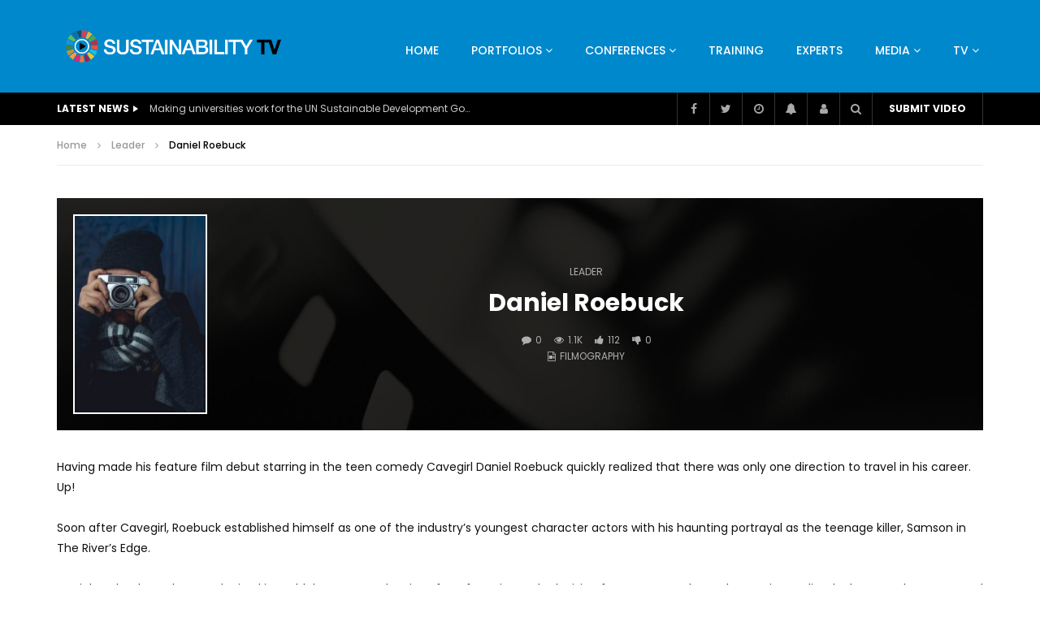

--- FILE ---
content_type: text/html; charset=UTF-8
request_url: http://wasdtv.org/leader/daniel-roebuck
body_size: 70100
content:
<!doctype html>
<html lang="en-US">

<head>
	<meta charset="UTF-8">
	<meta name="viewport" content="width=device-width, initial-scale=1, maximum-scale=1">
    	<link rel="profile" href="http://gmpg.org/xfn/11">
	<meta name='robots' content='index, follow, max-image-preview:large, max-snippet:-1, max-video-preview:-1' />

	<!-- This site is optimized with the Yoast SEO plugin v26.7 - https://yoast.com/wordpress/plugins/seo/ -->
	<title>Daniel Roebuck - WASD TV</title>
	<link rel="canonical" href="http://wasdtv.org/leader/daniel-roebuck" />
	<meta property="og:locale" content="en_US" />
	<meta property="og:type" content="article" />
	<meta property="og:title" content="Daniel Roebuck - WASD TV" />
	<meta property="og:description" content="Having made his feature film debut starring in the teen comedy Cavegirl Daniel Roebuck quickly realized that there was only one direction to travel in his career. Up! Soon after Cavegirl, Roebuck established himself as one of the industry&#8217;s youngest character actors with his haunting portrayal as the teenage killer, Samson in The River&#8217;s Edge. [&hellip;]" />
	<meta property="og:url" content="http://wasdtv.org/leader/daniel-roebuck" />
	<meta property="og:site_name" content="WASD TV" />
	<meta property="og:image" content="http://wasdtv.org/wp-content/uploads/2021/09/530516326150630.jpg" />
	<meta property="og:image:width" content="1920" />
	<meta property="og:image:height" content="1080" />
	<meta property="og:image:type" content="image/jpeg" />
	<meta name="twitter:card" content="summary_large_image" />
	<meta name="twitter:label1" content="Est. reading time" />
	<meta name="twitter:data1" content="1 minute" />
	<script type="application/ld+json" class="yoast-schema-graph">{"@context":"https://schema.org","@graph":[{"@type":"WebPage","@id":"http://wasdtv.org/leader/daniel-roebuck","url":"http://wasdtv.org/leader/daniel-roebuck","name":"Daniel Roebuck - WASD TV","isPartOf":{"@id":"http://wasdtv.org/#website"},"primaryImageOfPage":{"@id":"http://wasdtv.org/leader/daniel-roebuck#primaryimage"},"image":{"@id":"http://wasdtv.org/leader/daniel-roebuck#primaryimage"},"thumbnailUrl":"http://wasdtv.org/wp-content/uploads/2021/09/530516326150630.jpg","datePublished":"2018-03-05T07:20:07+00:00","breadcrumb":{"@id":"http://wasdtv.org/leader/daniel-roebuck#breadcrumb"},"inLanguage":"en-US","potentialAction":[{"@type":"ReadAction","target":["http://wasdtv.org/leader/daniel-roebuck"]}]},{"@type":"ImageObject","inLanguage":"en-US","@id":"http://wasdtv.org/leader/daniel-roebuck#primaryimage","url":"http://wasdtv.org/wp-content/uploads/2021/09/530516326150630.jpg","contentUrl":"http://wasdtv.org/wp-content/uploads/2021/09/530516326150630.jpg","width":1920,"height":1080},{"@type":"BreadcrumbList","@id":"http://wasdtv.org/leader/daniel-roebuck#breadcrumb","itemListElement":[{"@type":"ListItem","position":1,"name":"Home","item":"http://wasdtv.org/"},{"@type":"ListItem","position":2,"name":"Leaders","item":"http://wasdtv.org/leader"},{"@type":"ListItem","position":3,"name":"Daniel Roebuck"}]},{"@type":"WebSite","@id":"http://wasdtv.org/#website","url":"http://wasdtv.org/","name":"WASD TV","description":"Just another WordPress site","potentialAction":[{"@type":"SearchAction","target":{"@type":"EntryPoint","urlTemplate":"http://wasdtv.org/?s={search_term_string}"},"query-input":{"@type":"PropertyValueSpecification","valueRequired":true,"valueName":"search_term_string"}}],"inLanguage":"en-US"},false]}</script>
	<!-- / Yoast SEO plugin. -->


<link rel='dns-prefetch' href='//fonts.googleapis.com' />
<link rel='preconnect' href='https://fonts.gstatic.com' crossorigin />
<link rel="alternate" type="application/rss+xml" title="WASD TV &raquo; Feed" href="http://wasdtv.org/feed" />
<link rel="alternate" title="oEmbed (JSON)" type="application/json+oembed" href="http://wasdtv.org/wp-json/oembed/1.0/embed?url=http%3A%2F%2Fwasdtv.org%2Fleader%2Fdaniel-roebuck" />
<link rel="alternate" title="oEmbed (XML)" type="text/xml+oembed" href="http://wasdtv.org/wp-json/oembed/1.0/embed?url=http%3A%2F%2Fwasdtv.org%2Fleader%2Fdaniel-roebuck&#038;format=xml" />
<style id='wp-img-auto-sizes-contain-inline-css' type='text/css'>
img:is([sizes=auto i],[sizes^="auto," i]){contain-intrinsic-size:3000px 1500px}
/*# sourceURL=wp-img-auto-sizes-contain-inline-css */
</style>
<link rel='stylesheet' id='dashicons-css' href='http://wasdtv.org/wp-includes/css/dashicons.min.css?ver=6.9' type='text/css' media='all' />
<link rel='stylesheet' id='post-views-counter-frontend-css' href='http://wasdtv.org/wp-content/plugins/post-views-counter/css/frontend.css?ver=1.7.1' type='text/css' media='all' />
<link rel='stylesheet' id='sbi_styles-css' href='http://wasdtv.org/wp-content/plugins/instagram-feed/css/sbi-styles.min.css?ver=6.10.0' type='text/css' media='all' />
<style id='wp-emoji-styles-inline-css' type='text/css'>

	img.wp-smiley, img.emoji {
		display: inline !important;
		border: none !important;
		box-shadow: none !important;
		height: 1em !important;
		width: 1em !important;
		margin: 0 0.07em !important;
		vertical-align: -0.1em !important;
		background: none !important;
		padding: 0 !important;
	}
/*# sourceURL=wp-emoji-styles-inline-css */
</style>
<link rel='stylesheet' id='wp-block-library-css' href='http://wasdtv.org/wp-includes/css/dist/block-library/style.min.css?ver=6.9' type='text/css' media='all' />
<style id='classic-theme-styles-inline-css' type='text/css'>
/*! This file is auto-generated */
.wp-block-button__link{color:#fff;background-color:#32373c;border-radius:9999px;box-shadow:none;text-decoration:none;padding:calc(.667em + 2px) calc(1.333em + 2px);font-size:1.125em}.wp-block-file__button{background:#32373c;color:#fff;text-decoration:none}
/*# sourceURL=/wp-includes/css/classic-themes.min.css */
</style>
<style id='global-styles-inline-css' type='text/css'>
:root{--wp--preset--aspect-ratio--square: 1;--wp--preset--aspect-ratio--4-3: 4/3;--wp--preset--aspect-ratio--3-4: 3/4;--wp--preset--aspect-ratio--3-2: 3/2;--wp--preset--aspect-ratio--2-3: 2/3;--wp--preset--aspect-ratio--16-9: 16/9;--wp--preset--aspect-ratio--9-16: 9/16;--wp--preset--color--black: #000000;--wp--preset--color--cyan-bluish-gray: #abb8c3;--wp--preset--color--white: #ffffff;--wp--preset--color--pale-pink: #f78da7;--wp--preset--color--vivid-red: #cf2e2e;--wp--preset--color--luminous-vivid-orange: #ff6900;--wp--preset--color--luminous-vivid-amber: #fcb900;--wp--preset--color--light-green-cyan: #7bdcb5;--wp--preset--color--vivid-green-cyan: #00d084;--wp--preset--color--pale-cyan-blue: #8ed1fc;--wp--preset--color--vivid-cyan-blue: #0693e3;--wp--preset--color--vivid-purple: #9b51e0;--wp--preset--gradient--vivid-cyan-blue-to-vivid-purple: linear-gradient(135deg,rgb(6,147,227) 0%,rgb(155,81,224) 100%);--wp--preset--gradient--light-green-cyan-to-vivid-green-cyan: linear-gradient(135deg,rgb(122,220,180) 0%,rgb(0,208,130) 100%);--wp--preset--gradient--luminous-vivid-amber-to-luminous-vivid-orange: linear-gradient(135deg,rgb(252,185,0) 0%,rgb(255,105,0) 100%);--wp--preset--gradient--luminous-vivid-orange-to-vivid-red: linear-gradient(135deg,rgb(255,105,0) 0%,rgb(207,46,46) 100%);--wp--preset--gradient--very-light-gray-to-cyan-bluish-gray: linear-gradient(135deg,rgb(238,238,238) 0%,rgb(169,184,195) 100%);--wp--preset--gradient--cool-to-warm-spectrum: linear-gradient(135deg,rgb(74,234,220) 0%,rgb(151,120,209) 20%,rgb(207,42,186) 40%,rgb(238,44,130) 60%,rgb(251,105,98) 80%,rgb(254,248,76) 100%);--wp--preset--gradient--blush-light-purple: linear-gradient(135deg,rgb(255,206,236) 0%,rgb(152,150,240) 100%);--wp--preset--gradient--blush-bordeaux: linear-gradient(135deg,rgb(254,205,165) 0%,rgb(254,45,45) 50%,rgb(107,0,62) 100%);--wp--preset--gradient--luminous-dusk: linear-gradient(135deg,rgb(255,203,112) 0%,rgb(199,81,192) 50%,rgb(65,88,208) 100%);--wp--preset--gradient--pale-ocean: linear-gradient(135deg,rgb(255,245,203) 0%,rgb(182,227,212) 50%,rgb(51,167,181) 100%);--wp--preset--gradient--electric-grass: linear-gradient(135deg,rgb(202,248,128) 0%,rgb(113,206,126) 100%);--wp--preset--gradient--midnight: linear-gradient(135deg,rgb(2,3,129) 0%,rgb(40,116,252) 100%);--wp--preset--font-size--small: 13px;--wp--preset--font-size--medium: 20px;--wp--preset--font-size--large: 36px;--wp--preset--font-size--x-large: 42px;--wp--preset--spacing--20: 0.44rem;--wp--preset--spacing--30: 0.67rem;--wp--preset--spacing--40: 1rem;--wp--preset--spacing--50: 1.5rem;--wp--preset--spacing--60: 2.25rem;--wp--preset--spacing--70: 3.38rem;--wp--preset--spacing--80: 5.06rem;--wp--preset--shadow--natural: 6px 6px 9px rgba(0, 0, 0, 0.2);--wp--preset--shadow--deep: 12px 12px 50px rgba(0, 0, 0, 0.4);--wp--preset--shadow--sharp: 6px 6px 0px rgba(0, 0, 0, 0.2);--wp--preset--shadow--outlined: 6px 6px 0px -3px rgb(255, 255, 255), 6px 6px rgb(0, 0, 0);--wp--preset--shadow--crisp: 6px 6px 0px rgb(0, 0, 0);}:where(.is-layout-flex){gap: 0.5em;}:where(.is-layout-grid){gap: 0.5em;}body .is-layout-flex{display: flex;}.is-layout-flex{flex-wrap: wrap;align-items: center;}.is-layout-flex > :is(*, div){margin: 0;}body .is-layout-grid{display: grid;}.is-layout-grid > :is(*, div){margin: 0;}:where(.wp-block-columns.is-layout-flex){gap: 2em;}:where(.wp-block-columns.is-layout-grid){gap: 2em;}:where(.wp-block-post-template.is-layout-flex){gap: 1.25em;}:where(.wp-block-post-template.is-layout-grid){gap: 1.25em;}.has-black-color{color: var(--wp--preset--color--black) !important;}.has-cyan-bluish-gray-color{color: var(--wp--preset--color--cyan-bluish-gray) !important;}.has-white-color{color: var(--wp--preset--color--white) !important;}.has-pale-pink-color{color: var(--wp--preset--color--pale-pink) !important;}.has-vivid-red-color{color: var(--wp--preset--color--vivid-red) !important;}.has-luminous-vivid-orange-color{color: var(--wp--preset--color--luminous-vivid-orange) !important;}.has-luminous-vivid-amber-color{color: var(--wp--preset--color--luminous-vivid-amber) !important;}.has-light-green-cyan-color{color: var(--wp--preset--color--light-green-cyan) !important;}.has-vivid-green-cyan-color{color: var(--wp--preset--color--vivid-green-cyan) !important;}.has-pale-cyan-blue-color{color: var(--wp--preset--color--pale-cyan-blue) !important;}.has-vivid-cyan-blue-color{color: var(--wp--preset--color--vivid-cyan-blue) !important;}.has-vivid-purple-color{color: var(--wp--preset--color--vivid-purple) !important;}.has-black-background-color{background-color: var(--wp--preset--color--black) !important;}.has-cyan-bluish-gray-background-color{background-color: var(--wp--preset--color--cyan-bluish-gray) !important;}.has-white-background-color{background-color: var(--wp--preset--color--white) !important;}.has-pale-pink-background-color{background-color: var(--wp--preset--color--pale-pink) !important;}.has-vivid-red-background-color{background-color: var(--wp--preset--color--vivid-red) !important;}.has-luminous-vivid-orange-background-color{background-color: var(--wp--preset--color--luminous-vivid-orange) !important;}.has-luminous-vivid-amber-background-color{background-color: var(--wp--preset--color--luminous-vivid-amber) !important;}.has-light-green-cyan-background-color{background-color: var(--wp--preset--color--light-green-cyan) !important;}.has-vivid-green-cyan-background-color{background-color: var(--wp--preset--color--vivid-green-cyan) !important;}.has-pale-cyan-blue-background-color{background-color: var(--wp--preset--color--pale-cyan-blue) !important;}.has-vivid-cyan-blue-background-color{background-color: var(--wp--preset--color--vivid-cyan-blue) !important;}.has-vivid-purple-background-color{background-color: var(--wp--preset--color--vivid-purple) !important;}.has-black-border-color{border-color: var(--wp--preset--color--black) !important;}.has-cyan-bluish-gray-border-color{border-color: var(--wp--preset--color--cyan-bluish-gray) !important;}.has-white-border-color{border-color: var(--wp--preset--color--white) !important;}.has-pale-pink-border-color{border-color: var(--wp--preset--color--pale-pink) !important;}.has-vivid-red-border-color{border-color: var(--wp--preset--color--vivid-red) !important;}.has-luminous-vivid-orange-border-color{border-color: var(--wp--preset--color--luminous-vivid-orange) !important;}.has-luminous-vivid-amber-border-color{border-color: var(--wp--preset--color--luminous-vivid-amber) !important;}.has-light-green-cyan-border-color{border-color: var(--wp--preset--color--light-green-cyan) !important;}.has-vivid-green-cyan-border-color{border-color: var(--wp--preset--color--vivid-green-cyan) !important;}.has-pale-cyan-blue-border-color{border-color: var(--wp--preset--color--pale-cyan-blue) !important;}.has-vivid-cyan-blue-border-color{border-color: var(--wp--preset--color--vivid-cyan-blue) !important;}.has-vivid-purple-border-color{border-color: var(--wp--preset--color--vivid-purple) !important;}.has-vivid-cyan-blue-to-vivid-purple-gradient-background{background: var(--wp--preset--gradient--vivid-cyan-blue-to-vivid-purple) !important;}.has-light-green-cyan-to-vivid-green-cyan-gradient-background{background: var(--wp--preset--gradient--light-green-cyan-to-vivid-green-cyan) !important;}.has-luminous-vivid-amber-to-luminous-vivid-orange-gradient-background{background: var(--wp--preset--gradient--luminous-vivid-amber-to-luminous-vivid-orange) !important;}.has-luminous-vivid-orange-to-vivid-red-gradient-background{background: var(--wp--preset--gradient--luminous-vivid-orange-to-vivid-red) !important;}.has-very-light-gray-to-cyan-bluish-gray-gradient-background{background: var(--wp--preset--gradient--very-light-gray-to-cyan-bluish-gray) !important;}.has-cool-to-warm-spectrum-gradient-background{background: var(--wp--preset--gradient--cool-to-warm-spectrum) !important;}.has-blush-light-purple-gradient-background{background: var(--wp--preset--gradient--blush-light-purple) !important;}.has-blush-bordeaux-gradient-background{background: var(--wp--preset--gradient--blush-bordeaux) !important;}.has-luminous-dusk-gradient-background{background: var(--wp--preset--gradient--luminous-dusk) !important;}.has-pale-ocean-gradient-background{background: var(--wp--preset--gradient--pale-ocean) !important;}.has-electric-grass-gradient-background{background: var(--wp--preset--gradient--electric-grass) !important;}.has-midnight-gradient-background{background: var(--wp--preset--gradient--midnight) !important;}.has-small-font-size{font-size: var(--wp--preset--font-size--small) !important;}.has-medium-font-size{font-size: var(--wp--preset--font-size--medium) !important;}.has-large-font-size{font-size: var(--wp--preset--font-size--large) !important;}.has-x-large-font-size{font-size: var(--wp--preset--font-size--x-large) !important;}
:where(.wp-block-post-template.is-layout-flex){gap: 1.25em;}:where(.wp-block-post-template.is-layout-grid){gap: 1.25em;}
:where(.wp-block-term-template.is-layout-flex){gap: 1.25em;}:where(.wp-block-term-template.is-layout-grid){gap: 1.25em;}
:where(.wp-block-columns.is-layout-flex){gap: 2em;}:where(.wp-block-columns.is-layout-grid){gap: 2em;}
:root :where(.wp-block-pullquote){font-size: 1.5em;line-height: 1.6;}
/*# sourceURL=global-styles-inline-css */
</style>
<link rel='stylesheet' id='contact-form-7-css' href='http://wasdtv.org/wp-content/plugins/contact-form-7/includes/css/styles.css?ver=6.1.4' type='text/css' media='all' />
<link rel='stylesheet' id='pmpro_frontend_base-css' href='http://wasdtv.org/wp-content/plugins/paid-memberships-pro/css/frontend/base.css?ver=3.4.6' type='text/css' media='all' />
<link rel='stylesheet' id='pmpro_frontend_variation_1-css' href='http://wasdtv.org/wp-content/plugins/paid-memberships-pro/css/frontend/variation_1.css?ver=3.4.6' type='text/css' media='all' />
<link rel='stylesheet' id='priority-navigation-css' href='http://wasdtv.org/wp-content/plugins/vidorev-extensions/assets/front-end/priority-navigation/priority-nav-core.css?ver=2.9.9.9.8.8' type='text/css' media='all' />
<link rel='stylesheet' id='select2-css' href='http://wasdtv.org/wp-content/plugins/vidorev-extensions/assets/front-end/select2/select2.min.css?ver=2.9.9.9.8.8' type='text/css' media='all' />
<link rel='stylesheet' id='vidorev-plugin-css-css' href='http://wasdtv.org/wp-content/plugins/vidorev-extensions/assets/front-end/main.css?ver=2.9.9.9.8.8' type='text/css' media='all' />
<link rel='stylesheet' id='mediaelement-css' href='http://wasdtv.org/wp-includes/js/mediaelement/mediaelementplayer-legacy.min.css?ver=4.2.17' type='text/css' media='all' />
<link rel='stylesheet' id='wp-mediaelement-css' href='http://wasdtv.org/wp-includes/js/mediaelement/wp-mediaelement.min.css?ver=6.9' type='text/css' media='all' />
<link rel='stylesheet' id='fluidplayer-css' href='http://wasdtv.org/wp-content/plugins/vidorev-extensions/assets/front-end/fluidplayer/fluidplayer.min.css?ver=2.9.9.9.8.8' type='text/css' media='all' />
<link rel='stylesheet' id='plyrplayer-css' href='http://wasdtv.org/wp-content/plugins/vidorev-extensions/assets/front-end/plyr/plyr.css?ver=2.9.9.9.8.8' type='text/css' media='all' />
<link rel='stylesheet' id='font-awesome-css' href='http://wasdtv.org/wp-content/plugins/elementor/assets/lib/font-awesome/css/font-awesome.min.css?ver=4.7.0' type='text/css' media='all' />
<link rel='stylesheet' id='font-awesome-5-all-css' href='http://wasdtv.org/wp-content/themes/vidorev/css/font-awesome/css/all.min.css?ver=5.13.0' type='text/css' media='all' />
<link rel='stylesheet' id='font-awesome-4-shim-css' href='http://wasdtv.org/wp-content/themes/vidorev/css/font-awesome/css/v4-shims.min.css?ver=5.13.0' type='text/css' media='all' />
<link rel='stylesheet' id='jquery-slick-css' href='http://wasdtv.org/wp-content/themes/vidorev/css/slick/slick.css?ver=1.9.0' type='text/css' media='all' />
<link rel='stylesheet' id='jquery-malihu-scroll-css' href='http://wasdtv.org/wp-content/themes/vidorev/css/malihu/jquery.mCustomScrollbar.min.css?ver=3.1.5' type='text/css' media='all' />
<link rel='stylesheet' id='vidorev-extend-ie-css' href='http://wasdtv.org/wp-content/themes/vidorev/css/extend-ie/extend-ie.css?ver=1.0.0' type='text/css' media='all' />
<link rel='stylesheet' id='vidorev-style-css' href='http://wasdtv.org/wp-content/themes/vidorev/style.css?ver=6.9' type='text/css' media='all' />
<link rel='stylesheet' id='vidorev-google-font-css' href='//fonts.googleapis.com/css?family=Poppins%3A400%2C500%2C700&#038;display=swap&#038;ver=1.0.0' type='text/css' media='all' />
<link rel='stylesheet' id='beeteam368_obj_wes_style-css' href='http://wasdtv.org/wp-content/themes/vidorev/css/btwes.css?ver=1.0.0' type='text/css' media='all' />
<style id='beeteam368_obj_wes_style-inline-css' type='text/css'>
@media only screen and (-webkit-min-device-pixel-ratio: 2), (min-resolution: 192dpi){
									.nav-logo .nav-logo-img img.main-logo{
										opacity:0; visibility:hidden
									}
									.nav-logo .nav-logo-img a.logo-link{
										background:url("http://wasdtv.org/wp-content/uploads/2021/09/S_TV-01.png") no-repeat center; background-size:contain
									}									
								}.categories-elm .categories-wrap a[data-cat-id="cat_3"]{color:#ffffff;background-color:#ff0000;}.categories-elm .categories-wrap a[data-cat-id="cat_2"]{color:#ffffff;background-color:#32bea6;}#vp-mobile-menu{background-color:#000000;}header.entry-header.movie-style{
							background-image: url("http://wasdtv.org/wp-content/themes/vidorev/img/film-background.jpg");								
						}
			a:focus {
				color: #0088cc;
			}
			a:hover {
				color: #0088cc;
			}
			a.main-color-udr{
				color: #0088cc;
			}			
			.dark-background a:focus {
				color: #0088cc;
			}
			.dark-background a:hover {
				color: #0088cc;
			}			
			button.white-style:hover, button.white-style:focus,
			input[type=button].white-style:hover,
			input[type=button].white-style:focus,
			input[type=submit].white-style:hover,
			input[type=submit].white-style:focus,
			input[type="reset"].white-style:hover,
			input[type="reset"].white-style:focus,
			.basic-button-default.white-style:hover,
			.basic-button-default.white-style:focus{
				color: #0088cc;
			}
			
			.global-single-content .like-dislike-toolbar-footer .ld-t-item-content:hover > span {
				color: #0088cc;
			}
			.global-single-content .like-dislike-toolbar-footer .ld-t-item-content.active-item > span {
				color: #0088cc;
			}
			
			.popular-video-footer .popular-video-content .block-left .vid-title-main {
				color: #0088cc;
			}
			
			.video-toolbar .toolbar-item-content:hover > span {
				color: #0088cc;
			}
			.video-toolbar .toolbar-item-content.active-item > span {
				color: #0088cc;
			}
			
			.top-watch-later-listing .remove-item-watch-later:hover {
				color: #0088cc;
			}
			
			.list-default .post-item.sticky .post-title a:not(:hover),
			.list-blog .post-item.sticky .post-title a:not(:hover){
				color: #0088cc;
			}
			
			#bbpress-forums ul.bbp-topics li.bbp-body p.bbp-topic-meta a.bbp-author-name,
			#bbpress-forums div.bbp-topic-author a.bbp-author-name,
			#bbpress-forums div.bbp-reply-author a.bbp-author-name,
			#bbpress-forums .bbp-topic-content ul.bbp-topic-revision-log a,
			#bbpress-forums .bbp-reply-content ul.bbp-topic-revision-log a,
			#bbpress-forums .bbp-reply-content ul.bbp-reply-revision-log a,
			#bbpress-forums div.bbp-template-notice p a.bbp-author-name,
			#bbpress-forums div.indicator-hint p a.bbp-author-name,
			.video-player-wrap .vidorev-membership-wrapper .vidorev-membership-content .membership-lock-text span.level-highlight,
			.pmpro_content_message,
			.pmpro_actionlinks a,
			.pmpro_actionlinks a:hover,
			small a,
			small a:hover,
			.dark-background small a,
			.dark-background small a:hover,
			#pmpro_form .pmpro_checkout h3 span.pmpro_checkout-h3-msg a,
			#pmpro_form .pmpro_checkout h3 span.pmpro_checkout-h3-msg a:hover,
			.woocommerce .product.type-product .product_meta > * a,
			body.header-vid-side div.asl_r .results .item span.highlighted,
			.woocommerce-info:before{
				color: #0088cc;
			}
			
			
			
			blockquote{
				border-left-color:#0088cc;
				border-right-color:#0088cc;
			}
			
			.alphabet-filter a.active-item {				
				border-color: #0088cc;
			}
			
			.dark-background .alphabet-filter a.active-item {				
				border-color: #0088cc;
			}
			
			.video-load-icon {				
				border-left-color:#0088cc;				
			}
			
			.dark-background .video-load-icon {				
				border-left-color: #0088cc;
			}
			
			.list-blog .post-item .bloglisting-read-more:hover,
			.video-player-wrap .vidorev-membership-wrapper .vidorev-membership-content .membership-lock-text span.level-highlight,
			.pmpro_content_message,
			.download-lightbox .download-listing .download-package .package-title{
				border-color: #0088cc;
			}
			
			.sc-playlist-wrapper{
				border-top-color:#0088cc;
				border-bottom-color:#0088cc;
			}
			
			.woocommerce-info{
				border-top-color:#0088cc;
			}
			
			
				.slider-container button[type="button"].slick-arrow:hover,
				.slider-container button[type="button"].slick-arrow:focus {
					background-color: #0088cc;
					background: linear-gradient(to left bottom, #0088cc 50%, #007ab8 50%);
					background: -webkit-linear-gradient(to left bottom, #0088cc 50%, #007ab8 50%);
					background: -moz-linear-gradient(to left bottom, #0088cc 50%, #007ab8 50%);
				}
				.slider-container .sync-slider-small .sync-item:before {					
					background-color: #0088cc;
				}
				.sc-blocks-container .ajax-loading .video-load-icon {
					border-right-color: #0088cc;
					border-bottom-color: #0088cc;
				}
				.sc-blocks-container .filter-items .nav__dropdown .filter-item:hover {
					background-color: #0088cc;
				}
				.sc-blocks-container .filter-items .nav__dropdown .filter-item.active-item {
					background-color: #0088cc;
				}
				
			button:not([aria-controls]):not([aria-live]),
			input[type=button],
			input[type=submit],
			input[type="reset"],
			.basic-button-default,
			.next-content a,
			.prev-content a,
			.pmpro_btn, 
			.pmpro_btn:link, 
			.pmpro_content_message a, 
			.pmpro_content_message a:link,
			.pmpro_checkout .pmpro_btn,
			#nav-below.navigation a,
			.woocommerce #respond input#submit, 
			.woocommerce a.button, 
			.woocommerce button.button, 
			.woocommerce input.button{
				background-color: #0088cc;
				background: linear-gradient(to left bottom, #0088cc 50%, #007ab8 50%);
				background: -webkit-linear-gradient(to left bottom, #0088cc 50%, #007ab8 50%);
				background: -moz-linear-gradient(to left bottom, #0088cc 50%, #007ab8 50%);
			}
			
			button:not([aria-controls]):not([aria-live]):visited,
			input[type=button]:visited,
			input[type=submit]:visited,
			input[type="reset"]:visited,
			.basic-button-default:visited,
			.next-content a:visited,
			.prev-content a:visited,
			.pmpro_btn:visited, 
			.pmpro_btn:link:visited, 
			.pmpro_content_message a:visited, 
			.pmpro_content_message a:link:visited,
			.pmpro_checkout .pmpro_btn:visited,
			#nav-below.navigation a:visited,
			.woocommerce #respond input#submit:visited, 
			.woocommerce a.button:visited, 
			.woocommerce button.button:visited, 
			.woocommerce input.button:visited{
				background-color: #0088cc;
				background: linear-gradient(to left bottom, #0088cc 50%, #007ab8 50%);
				background: -webkit-linear-gradient(to left bottom, #0088cc 50%, #007ab8 50%);
				background: -moz-linear-gradient(to left bottom, #0088cc 50%, #007ab8 50%);
			}
			
			.main-nav{
				background-color: #0088cc;
			}
			
			.nav-menu > ul > li:hover > a{
				background-color: #007ab8;
			}
			
			.nav-menu > ul > li.current-menu-ancestor:not(.top-megamenu) > a, .nav-menu > ul > li.current-menu-item:not(.top-megamenu) > a{				
				background-color: #007ab8;
			}
			
			.nav-menu > ul > li ul li:hover > a {
				background-color: #0088cc;
			}
			
			.nav-menu > ul > li ul li.current-menu-ancestor > a, .nav-menu > ul > li ul li.current-menu-item > a{
				background-color: #0088cc;
			}
			
			@media (min-width: 992px) {
				.header-sport .top-nav {
					background-color: #0088cc;
				}
			}
			
			.top-search-box .top-search-box-wrapper .search-terms-textfield {				
				background-color: #007ab8;				
			}
			
			.top-search-box .top-search-box-wrapper .search-terms-textfield:-webkit-autofill, 
			.top-search-box .top-search-box-wrapper .search-terms-textfield:-webkit-autofill:hover, 
			.top-search-box .top-search-box-wrapper .search-terms-textfield:-webkit-autofill:focus, 
			.top-search-box .top-search-box-wrapper .search-terms-textfield:focus:-webkit-autofill {
				background-color: #007ab8 !important;
				-webkit-box-shadow: 0 0 0 50px #007ab8 inset;
			}
			
			.vp-widget-post-layout.wg-single-slider .slick-dots > * > button:hover {
				background: #0088cc;
			}
			.vp-widget-post-layout.wg-single-slider .slick-dots > *.slick-active > button {
				background: #0088cc;
			}
			
			.list-blog .post-item .bloglisting-read-more:hover,
			.list-blog .post-item .bloglisting-read-more:hover:before, 
			.list-blog .post-item .bloglisting-read-more:hover:after{
				background-color: #0088cc;
			}
			
			.categories-elm .category-item,
			.dark-background .categories-elm .category-item{
				background-color: #0088cc;	
			}
			
			.widget .widget-title > span:not(.widget-arrow):after{
				background-color: #0088cc;	
			}
			
			.widget.widget_wysija .widget_wysija_cont .error,
			.widget.widget_wysija .widget_wysija_cont .xdetailed-errors {
				background-color: #0088cc;				
			}
			
			.post-item-wrap:hover .video-icon {
				background-color: #0088cc;
			}
			
			.blog-pic-wrap:hover .video-icon {
				background-color: #0088cc;
			}
			
			.video-icon.alway-active {
				background-color: #0088cc;
			}
			
			@keyframes videoiconclick {
				from {
					transform: scale3d(1, 1, 1);
					background-color: #0088cc;
				}
				50% {
					transform: scale3d(1.1, 1.1, 1.1);
					background-color: rgba(0, 0, 0, 0.5);
				}
				to {
					transform: scale3d(1, 1, 1);
					background-color: #0088cc;
				}
			}
			@-webkit-keyframes videoiconclick {
				from {
					transform: scale3d(1, 1, 1);
					background-color: #0088cc;
				}
				50% {
					transform: scale3d(1.1, 1.1, 1.1);
					background-color: rgba(0, 0, 0, 0.5);
				}
				to {
					transform: scale3d(1, 1, 1);
					background-color: #0088cc;
				}
			}
			
			.watch-later-icon:hover {
				background-color: #0088cc;
			}
			.watch-later-icon.active-item {
				background-color: #0088cc;
			}
			
			.blog-pagination .wp-pagenavi-wrapper .wp-pagenavi .current,
			.blog-pagination .wp-pagenavi-wrapper .wp-pagenavi a:hover,
			.woocommerce nav.woocommerce-pagination .page-numbers li > *.current, 
			.woocommerce nav.woocommerce-pagination .page-numbers li > *:hover,
			.woocommerce nav.woocommerce-pagination .page-numbers li > *:focus {
				background-color: #0088cc;
				background: linear-gradient(to left bottom, #0088cc 50%, #007ab8 50%);
				background: -webkit-linear-gradient(to left bottom, #0088cc 50%, #007ab8 50%);
				background: -moz-linear-gradient(to left bottom, #0088cc 50%, #007ab8 50%);
			}
			
			.infinite-la-fire {
				color: #0088cc;				
			}
			
			body.active-alphabet-filter .alphabet-filter-icon {
				background-color: #0088cc;
			}
			
			.alphabet-filter a.active-item {
				background-color: #0088cc;
			}
			
			.dark-background .alphabet-filter a.active-item {
				background-color: #0088cc;
			}
			
			.single-image-gallery .slick-dots > * > button:hover {
				background: #0088cc;
			}
			.single-image-gallery .slick-dots > *.slick-active > button {
				background: #0088cc;
			}
			
			.popular-video-footer .popular-video-content .slider-popular-container .slick-arrow:hover {
				background-color: #0088cc;
				background: linear-gradient(to left bottom, #0088cc 50%, #007ab8 50%);
				background: -webkit-linear-gradient(to left bottom, #0088cc 50%, #007ab8 50%);
				background: -moz-linear-gradient(to left bottom, #0088cc 50%, #007ab8 50%);
			}
			
			.auto-next-icon.active-item {
				background-color: #0088cc;
			}
			
			.auto-next-icon.big-style.active-item {
				background-color: #0088cc;
			}
			
			.video-player-wrap .autoplay-off-elm:hover .video-icon {
				background-color: #0088cc;
			}
			
			.video-player-wrap .player-muted:after {				
				background-color: #0088cc;				
			}
			
			.video-lightbox-wrapper .listing-toolbar .toolbar-item.active-item:after {
				background-color: #0088cc;
			}
			
			body .cleanlogin-notification.error,
			body .cleanlogin-notification.success {				
				background: #0088cc;				
			}
			
			.nav-menu > ul > li.top-megamenu > ul .megamenu-menu > *:first-child .megamenu-item-heading:not(.hidden-item),
			.nav-menu > ul > li.top-megamenu > ul .megamenu-menu .megamenu-item-heading:hover, 
			.nav-menu > ul > li.top-megamenu > ul .megamenu-menu .megamenu-item-heading.active-item{
				background-color: #0088cc;
			}
			
			#user-submitted-posts #usp_form div#usp-error-message.usp-callout-failure,
			#user-submitted-posts #usp_form div#usp-error-message .usp-error,
			#user-submitted-posts #usp_form ul.parsley-errors-list.filled li.parsley-required{
				background-color: #0088cc;
			}
			
			
			#bbpress-forums li.bbp-header{
				background: #0088cc;
			}
			#bbpress-forums div.bbp-breadcrumb ~ span#subscription-toggle .is-subscribed a.subscription-toggle{
				background-color: #0088cc;
			}
			
			.img-lightbox-icon:hover:after{
				background-color: #0088cc;
			}
			
			.video-sub-toolbar .toolbar-item-content.view-like-information .like-dislike-bar > span,
			.video-sub-toolbar .item-button:hover,
			.video-sub-toolbar .toolbar-item-content .report-form .report-info.report-no-data, 
			.video-sub-toolbar .toolbar-item-content .report-form .report-info.report-error,
			.director-element.single-element .actor-element-title span:after, 
			.director-element.single-element .director-element-title span:after, 
			.actor-element.single-element .actor-element-title span:after, 
			.actor-element.single-element .director-element-title span:after,
			.series-wrapper .series-item.active-item,
			.single-post-video-full-width-wrapper .series-wrapper .series-item.active-item,
			.video-player-wrap .other-ads-container .skip-ad .skip-text,
			.video-toolbar .toolbar-item-content.free-files-download,
			.woocommerce .widget_price_filter .ui-slider .ui-slider-handle,
			.woocommerce .widget_price_filter .ui-slider .ui-slider-range,
			.woocommerce div.product .woocommerce-tabs ul.tabs li:hover, 
			.woocommerce div.product .woocommerce-tabs ul.tabs li.active,
			.dark-background.woocommerce div.product .woocommerce-tabs ul.tabs li:hover, 
			.dark-background.woocommerce div.product .woocommerce-tabs ul.tabs li.active, 
			.dark-background .woocommerce div.product .woocommerce-tabs ul.tabs li:hover, 
			.dark-background .woocommerce div.product .woocommerce-tabs ul.tabs li.active,
			.duration-text .rating-average-dr,
			.slider-container.slider-9 .mCSB_scrollTools .mCSB_dragger .mCSB_dragger_bar,
			body.header-vid-side div.asl_r .mCSBap_scrollTools .mCSBap_dragger .mCSBap_dragger_bar,
			.slider-container.slider-9 .os-theme-dark .os-scrollbar > .os-scrollbar-track > .os-scrollbar-handle,
			.slider-container.slider-9 .os-theme-dark .os-scrollbar:hover > .os-scrollbar-track > .os-scrollbar-handle, 
			.slider-container.slider-9 .os-theme-dark .os-scrollbar > .os-scrollbar-track > .os-scrollbar-handle.active{
				background-color: #0088cc;
			}
			.main-nav{
				background-color: rgba(0,136,204,1);
			}
			
			.nav-menu > ul > li:hover > a{
				background-color: rgba(0,122,184,1);
			}
			
			.nav-menu > ul > li.current-menu-ancestor:not(.top-megamenu) > a, 
			.nav-menu > ul > li.current-menu-item:not(.top-megamenu) > a{				
				background-color: rgba(0,122,184,1);
			}
			
			.nav-menu > ul > li ul li:hover > a {
				background-color: rgba(0,136,204,1);
			}
			
			.nav-menu > ul > li ul li.current-menu-ancestor > a, 
			.nav-menu > ul > li ul li.current-menu-item > a{
				background-color: rgba(0,136,204,1);
			}
			
			@media (min-width: 992px) {
				.header-sport .top-nav {
					background-color: rgba(0,136,204,1);
				}
			}
			
			.top-search-box .top-search-box-wrapper .search-terms-textfield {				
				background-color: rgba(0,122,184,1);				
			}
			
			.top-search-box .top-search-box-wrapper .search-terms-textfield:-webkit-autofill, 
			.top-search-box .top-search-box-wrapper .search-terms-textfield:-webkit-autofill:hover, 
			.top-search-box .top-search-box-wrapper .search-terms-textfield:-webkit-autofill:focus, 
			.top-search-box .top-search-box-wrapper .search-terms-textfield:focus:-webkit-autofill {
				background-color: rgba(0,122,184,1) !important;
				-webkit-box-shadow: 0 0 0 50px rgba(0,122,184,1) inset;
			}	body,.body-typography,
								input:not([type]),input[type="text"],input[type="email"],input[type="url"],input[type="password"],input[type="search"],input[type="number"],input[type="tel"],input[type="range"],
								input[type="date"],input[type="month"],input[type="week"],input[type="time"],input[type="datetime"],input[type="datetime-local"],input[type="color"],textarea,select,
								#pmpro_form .pmpro_checkout h3 span.pmpro_checkout-h3-msg,.video-player-wrap .fluid_video_wrapper,body.header-vid-side div.asl_r .results .item .asl_desc, body.header-vid-side div.asl_s.searchsettings .asl_option_label
								{font-family:Poppins;}	h1,h2,h3,h4,h5,h6,
								.h1,.h2,.h3,.h4,.h5,.h6,.h7,
								button,input[type=button],input[type=submit],input[type="reset"],.basic-button,.next-content a,.prev-content a,
								#bbpress-forums li.bbp-header,
								#bbpress-forums li.bbp-body ul.forum a.bbp-forum-title, #bbpress-forums li.bbp-body ul.topic a.bbp-forum-title,
								#bbpress-forums ul.bbp-topics li.bbp-body li.bbp-topic-title a.bbp-topic-permalink,
								#bbpress-forums fieldset.bbp-form legend,
								#bbpress-forums fieldset.bbp-form label,
								#amazon-native-ad.amazon-native-ad .amzn-native-header .amzn-native-header-text,
								.pmpro_btn, 
								.pmpro_btn:link, 
								.pmpro_content_message a, 
								.pmpro_content_message a:link,
								.pmpro_checkout .pmpro_btn,
								#nav-below.navigation a,
								.woocommerce #respond input#submit, 
								.woocommerce a.button, 
								.woocommerce button.button, 
								.woocommerce input.button,
								.woocommerce ul.cart_list li a, 
								.woocommerce ul.product_list_widget li a,
								.woocommerce #review_form #respond p label,
								.woocommerce div.product .woocommerce-tabs ul.tabs li,
								.woocommerce form .form-row label,
								.woocommerce nav.woocommerce-pagination .page-numbers li > *,
								.global-single-wrapper .yasr_table_multi_set_shortcode tbody tr > td .yasr-multi-set-name-field,
								body.header-vid-side div.asl_r .results .item .asl_content h3, body.header-vid-side div.asl_r .results .item .asl_content h3 a,
								body.header-vid-side div.asl_r p.showmore a
								{font-family:Poppins;}.navigation-font,div.bbp-breadcrumb,#bbpress-forums div.bbp-breadcrumb > p,#bbpress-forums .bbp-pagination,.widget_nav_menu{font-family:Poppins;}.meta-font,#bbpress-forums li.bbp-body li.bbp-forum-topic-count, #bbpress-forums ul.bbp-topics li.bbp-body p.bbp-topic-meta, #bbpress-forums li.bbp-body li.bbp-topic-voice-count, #bbpress-forums li.bbp-body li.bbp-forum-reply-count, #bbpress-forums li.bbp-body li.bbp-topic-reply-count, #bbpress-forums li.bbp-body li.bbp-forum-freshness, #bbpress-forums li.bbp-body li.bbp-topic-freshness, #bbpress-forums div.bbp-meta,.widget_display_topics .widget-item-wrap > ul > li,.woocommerce .product.type-product .product_meta,.woocommerce #reviews #comments ol.commentlist li .comment-text p.meta,body.header-vid-side div.asl_r .results .item div.etc,body.header-vid-side div.asl_r .results .item div.etc .asl_author, body.header-vid-side div.asl_r .results .item div.etc .asl_date{font-family:Poppins;}.nav-logo-img img{
    max-width: 31vw !important;
    max-height: 125px !important;
}
.nav-menu-control{
    margin-top:25px;
}
.sub-menu{
    top:100px !important;
}	

.vid_actor .blog-img , .type-vid_actor .blog-img{
	height:165px;
}
.vid_actor .blog-img img ,.type-vid_actor .blog-img img{
	height:200px;
}	
.nav-menu > ul > li.top-megamenu > ul .megamenu-wrapper{
    top:-25px !important;
}
/*# sourceURL=beeteam368_obj_wes_style-inline-css */
</style>
<link rel='stylesheet' id='wpdreams-asl-basic-css' href='http://wasdtv.org/wp-content/plugins/ajax-search-lite/css/style.basic.css?ver=4.13.4' type='text/css' media='all' />
<style id='wpdreams-asl-basic-inline-css' type='text/css'>

					div[id*='ajaxsearchlitesettings'].searchsettings .asl_option_inner label {
						font-size: 0px !important;
						color: rgba(0, 0, 0, 0);
					}
					div[id*='ajaxsearchlitesettings'].searchsettings .asl_option_inner label:after {
						font-size: 11px !important;
						position: absolute;
						top: 0;
						left: 0;
						z-index: 1;
					}
					.asl_w_container {
						width: 100%;
						margin: 0px 0px 0px 0px;
						min-width: 200px;
					}
					div[id*='ajaxsearchlite'].asl_m {
						width: 100%;
					}
					div[id*='ajaxsearchliteres'].wpdreams_asl_results div.resdrg span.highlighted {
						font-weight: bold;
						color: rgb(217, 49, 43);
						background-color: rgba(238, 238, 238, 1);
					}
					div[id*='ajaxsearchliteres'].wpdreams_asl_results .results img.asl_image {
						width: 70px;
						height: 70px;
						object-fit: cover;
					}
					div[id*='ajaxsearchlite'].asl_r .results {
						max-height: none;
					}
					div[id*='ajaxsearchlite'].asl_r {
						position: absolute;
					}
				
							.asl_w, .asl_w * {font-family:&quot;poppins&quot; !important;}
							.asl_m input[type=search]::placeholder{font-family:&quot;poppins&quot; !important;}
							.asl_m input[type=search]::-webkit-input-placeholder{font-family:&quot;poppins&quot; !important;}
							.asl_m input[type=search]::-moz-placeholder{font-family:&quot;poppins&quot; !important;}
							.asl_m input[type=search]:-ms-input-placeholder{font-family:&quot;poppins&quot; !important;}
						
						.asl_m, .asl_m .probox {
							background-color: rgba(184, 0, 0, 1) !important;
							background-image: none !important;
							-webkit-background-image: none !important;
							-ms-background-image: none !important;
						}
					
						.asl_m .probox svg {
							fill: rgb(255, 255, 255) !important;
						}
						.asl_m .probox .innericon {
							background-color: rgba(159, 0, 0, 1) !important;
							background-image: none !important;
							-webkit-background-image: none !important;
							-ms-background-image: none !important;
						}
					
						div.asl_r.asl_w.vertical .results .item::after {
							display: block;
							position: absolute;
							bottom: 0;
							content: '';
							height: 1px;
							width: 100%;
							background: #D8D8D8;
						}
						div.asl_r.asl_w.vertical .results .item.asl_last_item::after {
							display: none;
						}
					
/*# sourceURL=wpdreams-asl-basic-inline-css */
</style>
<link rel='stylesheet' id='wpdreams-asl-instance-css' href='http://wasdtv.org/wp-content/plugins/ajax-search-lite/css/style-simple-red.css?ver=4.13.4' type='text/css' media='all' />
<link rel='stylesheet' id='wp-pagenavi-css' href='http://wasdtv.org/wp-content/plugins/wp-pagenavi/pagenavi-css.css?ver=2.70' type='text/css' media='all' />
<link rel="preload" as="style" href="https://fonts.googleapis.com/css?family=Poppins&#038;display=swap&#038;ver=1674324288" /><link rel="stylesheet" href="https://fonts.googleapis.com/css?family=Poppins&#038;display=swap&#038;ver=1674324288" media="print" onload="this.media='all'"><noscript><link rel="stylesheet" href="https://fonts.googleapis.com/css?family=Poppins&#038;display=swap&#038;ver=1674324288" /></noscript><script type="text/javascript" src="http://wasdtv.org/wp-includes/js/jquery/jquery.min.js?ver=3.7.1" id="jquery-core-js"></script>
<script type="text/javascript" src="http://wasdtv.org/wp-includes/js/jquery/jquery-migrate.min.js?ver=3.4.1" id="jquery-migrate-js"></script>
<script type="text/javascript" id="beeteam368_obj_wes-js-extra">
/* <![CDATA[ */
var vidorev_jav_plugin_js_object = {"youtube_library_url":"https://www.youtube.com/iframe_api","vimeo_library_url":"https://player.vimeo.com/api/player.js","dailymotion_library_url":"https://api.dmcdn.net/all.js","facebook_library_url":"https://connect.facebook.net/en_US/sdk.js?ver=6.0#xfbml=1&version=v6.0","twitch_library_url":"https://player.twitch.tv/js/embed/v1.js","google_ima_library_url":"https://imasdk.googleapis.com/js/sdkloader/ima3.js","google_adsense_library_url":"https://pagead2.googlesyndication.com/pagead/js/adsbygoogle.js","jwplayer_library_url":"","mediaelement_library_url":"http://wasdtv.org/wp-content/plugins/vidorev-extensions/assets/front-end/mediaelement/mediaelement.all.js","fluidplayer_library_url":"http://wasdtv.org/wp-content/plugins/vidorev-extensions/assets/front-end/fluidplayer/fluidplayer.min.v25.js","plyr_library_url":"http://wasdtv.org/wp-content/plugins/vidorev-extensions/assets/front-end/plyr/plyr.min.js","imdb_logo_url":"http://wasdtv.org/wp-content/plugins/vidorev-extensions/assets/front-end/img/IMDB_Logo","youtube_rel":"no","youtube_modestbranding":"yes","youtube_showinfo":"yes","youtube_broadcasts_params":[],"hls_library_url":"http://wasdtv.org/wp-content/plugins/vidorev-extensions/assets/front-end/fluidplayer/hls.min.js","mpd_library_url":"http://wasdtv.org/wp-content/plugins/vidorev-extensions/assets/front-end/fluidplayer/dash.mediaplayer.min.js"};
var vidorev_jav_plugin_video_ads_object = [];
var vidorev_jav_plugin_fluidplayer_object = [];
var vidorev_jav_js_object = {"admin_ajax":"http://wasdtv.org/wp-admin/admin-ajax.php","query_vars":{"page":0,"vid_director":"daniel-roebuck","post_type":"vid_director","name":"daniel-roebuck","error":"","m":"","p":0,"post_parent":"","subpost":"","subpost_id":"","attachment":"","attachment_id":0,"pagename":"","page_id":0,"second":"","minute":"","hour":"","day":0,"monthnum":0,"year":0,"w":0,"category_name":"","tag":"","cat":"","tag_id":"","author":"","author_name":"","feed":"","tb":"","paged":0,"meta_key":"","meta_value":"","preview":"","s":"","sentence":"","title":"","fields":"all","menu_order":"","embed":"","category__in":[],"category__not_in":[],"category__and":[],"post__in":[],"post__not_in":[],"post_name__in":[],"tag__in":[],"tag__not_in":[],"tag__and":[],"tag_slug__in":[],"tag_slug__and":[],"post_parent__in":[],"post_parent__not_in":[],"author__in":[],"author__not_in":[],"search_columns":[],"orderby":"title","order":"ASC","ignore_sticky_posts":false,"suppress_filters":false,"cache_results":true,"update_post_term_cache":true,"update_menu_item_cache":false,"lazy_load_term_meta":true,"update_post_meta_cache":true,"posts_per_page":10,"nopaging":false,"comments_per_page":"50","no_found_rows":false},"video_auto_play":"on","vid_auto_play_mute":"off","number_format":"short","single_post_comment_type":"wp","origin_url":"http://wasdtv.org","is_user_logged_in":"","video_lightbox_suggested":"on","video_lightbox_comments":"on","translate_close":"Close","translate_suggested":"Suggested","translate_comments":"Live comments","translate_auto_next":"Auto next","translate_loading":"Loading","translate_public_comment":"Add a public comment","translate_post_comment":"Post comment","translate_reset":"Reset","translate_login_comment":"Please login to post a comment","translate_text_load_ad":"Loading advertisement...","translate_skip_ad":"Skip Ad","translate_skip_ad_in":"Skip ad in","translate_up_next":"Up next","translate_cancel":"cancel","translate_reported":"Reported","translate_confirm_delete":"Are you sure you want to delete this item?","translate_delete_success":"The post has been deleted.","translate_loading_preview":"Loading Preview","translate_currently_offline":"Currently Offline","translate_live_or_ended":"Live Streaming or Ended","theme_image_ratio":"","security":"21995a2572","login_url":"http://wasdtv.org/login","scrollbar_library":"malihu"};
var vidorev_jav_js_preview = [];
//# sourceURL=beeteam368_obj_wes-js-extra
/* ]]> */
</script>
<script type="text/javascript" src="http://wasdtv.org/wp-content/plugins/vidorev-extensions/assets/front-end/btwes.js?ver=1.0.0" id="beeteam368_obj_wes-js"></script>
<link rel="https://api.w.org/" href="http://wasdtv.org/wp-json/" /><link rel="EditURI" type="application/rsd+xml" title="RSD" href="http://wasdtv.org/xmlrpc.php?rsd" />
<meta name="generator" content="WordPress 6.9" />
<link rel='shortlink' href='http://wasdtv.org/?p=2382' />
<meta name="generator" content="Redux 4.5.10" /><style id="pmpro_colors">:root {
	--pmpro--color--base: #ffffff;
	--pmpro--color--contrast: #222222;
	--pmpro--color--accent: #0c3d54;
	--pmpro--color--accent--variation: hsl( 199,75%,28.5% );
	--pmpro--color--border--variation: hsl( 0,0%,91% );
}</style>				<link rel="preconnect" href="https://fonts.gstatic.com" crossorigin />
				<link rel="preload" as="style" href="//fonts.googleapis.com/css?family=Open+Sans&display=swap" />
								<link rel="stylesheet" href="//fonts.googleapis.com/css?family=Open+Sans&display=swap" media="all" />
				<meta name="generator" content="Elementor 3.34.1; features: additional_custom_breakpoints; settings: css_print_method-external, google_font-enabled, font_display-auto">
			<style>
				.e-con.e-parent:nth-of-type(n+4):not(.e-lazyloaded):not(.e-no-lazyload),
				.e-con.e-parent:nth-of-type(n+4):not(.e-lazyloaded):not(.e-no-lazyload) * {
					background-image: none !important;
				}
				@media screen and (max-height: 1024px) {
					.e-con.e-parent:nth-of-type(n+3):not(.e-lazyloaded):not(.e-no-lazyload),
					.e-con.e-parent:nth-of-type(n+3):not(.e-lazyloaded):not(.e-no-lazyload) * {
						background-image: none !important;
					}
				}
				@media screen and (max-height: 640px) {
					.e-con.e-parent:nth-of-type(n+2):not(.e-lazyloaded):not(.e-no-lazyload),
					.e-con.e-parent:nth-of-type(n+2):not(.e-lazyloaded):not(.e-no-lazyload) * {
						background-image: none !important;
					}
				}
			</style>
					<style type="text/css" id="wp-custom-css">
			post-title.h3 {
    margin-top: -5px;
    margin-bottom: 13px;
    font-size: 14px;
    letter-spacing: 1px;
    font-weight: 300;
}
.comments-area{
	
	display:none !important
}		</style>
		</head>

<body class="pmpro-variation_1 wp-singular vid_director-template-default single single-vid_director postid-2382 wp-theme-vidorev pmpro-body-has-access  sticky-sidebar-on header-vid-movie beeteam368 elementor-default elementor-kit-6">
	
		
	<div id="site-wrap-parent" class="site-wrap-parent site-wrap-parent-control">
		
					
		<div id="site-wrap-children" class="site-wrap-children site-wrap-children-control">
			
                        
				                
                <header id="site-header" class="site-header header-movie site-header-control">
					<div class="nav-wrap nav-wrap-control">
	<div class="main-nav main-nav-control">
		<div class="site__container fullwidth-vidorev-ctrl container-control" style="width: 100%;">
			<div class="site__row auto-width">
				
				<div class="site__col float-left nav-logo">
					<div class="nav-logo-img">
						<a href="http://wasdtv.org/" title="WASD TV" class="logo-link">
										<img src="http://wasdtv.org/wp-content/uploads/2021/09/S_TV-01.png" alt="WASD TV" class="main-logo" width="auto" height="auto">
					<img src="http://wasdtv.org/wp-content/uploads/2021/09/S_TV-01.png" alt="WASD TV" class="main-logo-mobile" width="auto" height="auto">
					<img src="http://wasdtv.org/wp-content/uploads/2021/09/S_TV-01.png" alt="WASD TV" class="sticky-logo" width="auto" height="auto">
								</a>
					</div>
				</div>
				
				<div class="site__col float-right top-search-box">
							<div class="top-search-box-wrapper">
			<form action="http://wasdtv.org/" method="get">					
				<input class="search-terms-textfield search-terms-textfield-control" autocomplete="off" type="text" placeholder="Search..." name="s" value="">		
				<i class="fa fa-search" aria-hidden="true"></i>					
				<input type="submit" value="Search">							
			</form>
		</div>
					</div>
				
				<div class="site__col float-right nav-menu nav-menu-control navigation-font" style="margin-right: 60px;">
					<ul>
						<li id="menu-item-8825" class="menu-item menu-item-type-post_type menu-item-object-page menu-item-home menu-item-8825"><a href="http://wasdtv.org/">HOME</a></li>
<li id="menu-item-9750" class="menu-item menu-item-type-post_type menu-item-object-page menu-item-has-children menu-item-9750 top-megamenu"><a href="http://wasdtv.org/portfolios">Portfolios</a>
<ul class="sub-menu"><li class='megamenu-wrapper megamenu-wrapper-control dark-background'><ul class='megamenu-menu body-typography'>
	<li id="menu-item-9739" class="menu-item menu-item-type-post_type menu-item-object-page menu-item-9739"><h3 class="megamenu-item-heading h7 megamenu-item-control" data-id="9719-34570"><a href="http://wasdtv.org/interviews">Big Interviews</a></h3></li>
	<li id="menu-item-9817" class="menu-item menu-item-type-post_type menu-item-object-page menu-item-9817"><h3 class="megamenu-item-heading h7 megamenu-item-control" data-id="9809-19946"><a href="http://wasdtv.org/children-youth">Children and Youth</a></h3></li>
	<li id="menu-item-9823" class="menu-item menu-item-type-post_type menu-item-object-page menu-item-9823"><h3 class="megamenu-item-heading h7 megamenu-item-control" data-id="9818-21160"><a href="http://wasdtv.org/women">Women</a></h3></li>
</ul><ul class='megamenu-content body-typography'><li></li></ul></li></ul>
</li>
<li id="menu-item-9683" class="menu-item menu-item-type-post_type menu-item-object-page menu-item-has-children menu-item-9683"><a href="http://wasdtv.org/conferences">Conferences</a>
<ul class="sub-menu">
	<li id="menu-item-9706" class="menu-item menu-item-type-post_type menu-item-object-page menu-item-9706"><a href="http://wasdtv.org/roundtables">Roundtables</a></li>
</ul>
</li>
<li id="menu-item-9838" class="menu-item menu-item-type-post_type menu-item-object-page menu-item-9838"><a href="http://wasdtv.org/training">Training</a></li>
<li id="menu-item-9638" class="menu-item menu-item-type-custom menu-item-object-custom menu-item-9638"><a href="/expert">Experts</a></li>
<li id="menu-item-9738" class="menu-item menu-item-type-post_type menu-item-object-page menu-item-has-children menu-item-9738"><a href="http://wasdtv.org/media">Media</a>
<ul class="sub-menu">
	<li id="menu-item-8865" class="menu-item menu-item-type-post_type menu-item-object-page menu-item-has-children menu-item-8865"><a href="http://wasdtv.org/channels">Channels</a>
	<ul class="sub-menu">
		<li id="menu-item-8866" class="menu-item menu-item-type-custom menu-item-object-custom menu-item-8866"><a href="/channel/experts">Experts</a></li>
		<li id="menu-item-8867" class="menu-item menu-item-type-custom menu-item-object-custom menu-item-8867"><a href="/channel/diaspora">Diaspora</a></li>
		<li id="menu-item-8868" class="menu-item menu-item-type-custom menu-item-object-custom menu-item-8868"><a href="/channel/women">Women</a></li>
		<li id="menu-item-8869" class="menu-item menu-item-type-custom menu-item-object-custom menu-item-8869"><a href="/channel/children">Children</a></li>
		<li id="menu-item-8870" class="menu-item menu-item-type-custom menu-item-object-custom menu-item-8870"><a href="/channel/universities">Universities</a></li>
		<li id="menu-item-8871" class="menu-item menu-item-type-custom menu-item-object-custom menu-item-8871"><a href="/channel/youth">Youth</a></li>
	</ul>
</li>
	<li id="menu-item-8873" class="menu-item menu-item-type-post_type menu-item-object-page menu-item-8873"><a href="http://wasdtv.org/series">Series</a></li>
	<li id="menu-item-8872" class="menu-item menu-item-type-post_type menu-item-object-page menu-item-8872"><a href="http://wasdtv.org/playlists">Playlists</a></li>
</ul>
</li>
<li id="menu-item-8826" class="menu-item menu-item-type-custom menu-item-object-custom menu-item-has-children menu-item-8826 top-megamenu"><a href="#">TV</a>
<ul class="sub-menu"><li class='megamenu-wrapper megamenu-wrapper-control dark-background'><ul class='megamenu-menu body-typography'>
	<li id="menu-item-8878" class="menu-item menu-item-type-taxonomy menu-item-object-category menu-item-8878"><h3 class="megamenu-item-heading h7 megamenu-item-control" data-id="200-66667"><a href="http://wasdtv.org/category/wasd">SDGs</a></h3></li>
	<li id="menu-item-8832" class="menu-item menu-item-type-taxonomy menu-item-object-category menu-item-8832"><h3 class="megamenu-item-heading h7 megamenu-item-control" data-id="83-36519"><a href="http://wasdtv.org/category/conferences">Conferences</a></h3></li>
	<li id="menu-item-9644" class="menu-item menu-item-type-taxonomy menu-item-object-category menu-item-9644"><h3 class="megamenu-item-heading h7 megamenu-item-control" data-id="434-23231"><a href="http://wasdtv.org/category/climate-change">Climate Change</a></h3></li>
	<li id="menu-item-8833" class="menu-item menu-item-type-taxonomy menu-item-object-category menu-item-8833"><h3 class="megamenu-item-heading h7 megamenu-item-control" data-id="84-98280"><a href="http://wasdtv.org/category/covid-19">Covid-19</a></h3></li>
	<li id="menu-item-9647" class="menu-item menu-item-type-taxonomy menu-item-object-category menu-item-9647"><h3 class="megamenu-item-heading h7 megamenu-item-control" data-id="217-6452"><a href="http://wasdtv.org/category/energy">Energy</a></h3></li>
	<li id="menu-item-9656" class="menu-item menu-item-type-taxonomy menu-item-object-category menu-item-9656"><h3 class="megamenu-item-heading h7 megamenu-item-control" data-id="441-78032"><a href="http://wasdtv.org/category/water">Water</a></h3></li>
	<li id="menu-item-8835" class="menu-item menu-item-type-taxonomy menu-item-object-category menu-item-8835"><h3 class="megamenu-item-heading h7 megamenu-item-control" data-id="86-76031"><a href="http://wasdtv.org/category/economy">Economy</a></h3></li>
	<li id="menu-item-8841" class="menu-item menu-item-type-taxonomy menu-item-object-category menu-item-8841"><h3 class="megamenu-item-heading h7 megamenu-item-control" data-id="92-51589"><a href="http://wasdtv.org/category/higher-education">HE</a></h3></li>
	<li id="menu-item-8836" class="menu-item menu-item-type-taxonomy menu-item-object-category menu-item-8836"><h3 class="megamenu-item-heading h7 megamenu-item-control" data-id="87-29647"><a href="http://wasdtv.org/category/education">Education</a></h3></li>
	<li id="menu-item-8837" class="menu-item menu-item-type-taxonomy menu-item-object-category menu-item-8837"><h3 class="megamenu-item-heading h7 megamenu-item-control" data-id="88-20203"><a href="http://wasdtv.org/category/engineering">Engineering</a></h3></li>
	<li id="menu-item-8842" class="menu-item menu-item-type-taxonomy menu-item-object-category menu-item-8842"><h3 class="megamenu-item-heading h7 megamenu-item-control" data-id="93-99009"><a href="http://wasdtv.org/category/industry">Industry</a></h3></li>
	<li id="menu-item-8827" class="menu-item menu-item-type-taxonomy menu-item-object-category menu-item-8827"><h3 class="megamenu-item-heading h7 megamenu-item-control" data-id="78-74603"><a href="http://wasdtv.org/category/aviation">Aviation</a></h3></li>
	<li id="menu-item-8829" class="menu-item menu-item-type-taxonomy menu-item-object-category menu-item-8829"><h3 class="megamenu-item-heading h7 megamenu-item-control" data-id="80-16639"><a href="http://wasdtv.org/category/business">Business</a></h3></li>
	<li id="menu-item-8830" class="menu-item menu-item-type-taxonomy menu-item-object-category menu-item-8830"><h3 class="megamenu-item-heading h7 megamenu-item-control" data-id="81-34768"><a href="http://wasdtv.org/category/children">Children</a></h3></li>
	<li id="menu-item-8831" class="menu-item menu-item-type-taxonomy menu-item-object-category menu-item-8831"><h3 class="megamenu-item-heading h7 megamenu-item-control" data-id="82-26092"><a href="http://wasdtv.org/category/community">Community</a></h3></li>
	<li id="menu-item-8834" class="menu-item menu-item-type-taxonomy menu-item-object-category menu-item-8834"><h3 class="megamenu-item-heading h7 megamenu-item-control" data-id="85-46530"><a href="http://wasdtv.org/category/darfur">Darfur</a></h3></li>
	<li id="menu-item-8847" class="menu-item menu-item-type-taxonomy menu-item-object-category menu-item-8847"><h3 class="megamenu-item-heading h7 megamenu-item-control" data-id="97-70850"><a href="http://wasdtv.org/category/keynote">Keynote</a></h3></li>
	<li id="menu-item-8838" class="menu-item menu-item-type-taxonomy menu-item-object-category menu-item-8838"><h3 class="megamenu-item-heading h7 megamenu-item-control" data-id="89-21667"><a href="http://wasdtv.org/category/environment">Environment</a></h3></li>
	<li id="menu-item-9650" class="menu-item menu-item-type-taxonomy menu-item-object-category menu-item-9650"><h3 class="megamenu-item-heading h7 megamenu-item-control" data-id="218-64973"><a href="http://wasdtv.org/category/oil">Oil</a></h3></li>
	<li id="menu-item-8839" class="menu-item menu-item-type-taxonomy menu-item-object-category menu-item-8839"><h3 class="megamenu-item-heading h7 megamenu-item-control" data-id="90-96438"><a href="http://wasdtv.org/category/experts">Experts</a></h3></li>
	<li id="menu-item-8840" class="menu-item menu-item-type-taxonomy menu-item-object-category menu-item-8840"><h3 class="megamenu-item-heading h7 megamenu-item-control" data-id="91-75076"><a href="http://wasdtv.org/category/health">Health</a></h3></li>
	<li id="menu-item-9649" class="menu-item menu-item-type-taxonomy menu-item-object-category menu-item-9649"><h3 class="megamenu-item-heading h7 megamenu-item-control" data-id="236-93820"><a href="http://wasdtv.org/category/nutrition">Nutrition</a></h3></li>
	<li id="menu-item-8849" class="menu-item menu-item-type-taxonomy menu-item-object-category menu-item-8849"><h3 class="megamenu-item-heading h7 megamenu-item-control" data-id="99-11467"><a href="http://wasdtv.org/category/leadership">Leadership</a></h3></li>
	<li id="menu-item-8843" class="menu-item menu-item-type-taxonomy menu-item-object-category menu-item-8843"><h3 class="megamenu-item-heading h7 megamenu-item-control" data-id="94-60591"><a href="http://wasdtv.org/category/infrastructure">Infrastructure</a></h3></li>
	<li id="menu-item-8844" class="menu-item menu-item-type-taxonomy menu-item-object-category menu-item-8844"><h3 class="megamenu-item-heading h7 megamenu-item-control" data-id="95-14685"><a href="http://wasdtv.org/category/interviews">Interviews</a></h3></li>
	<li id="menu-item-8845" class="menu-item menu-item-type-taxonomy menu-item-object-category menu-item-8845"><h3 class="megamenu-item-heading h7 megamenu-item-control" data-id="96-69271"><a href="http://wasdtv.org/category/investment">Investment</a></h3></li>
	<li id="menu-item-8861" class="menu-item menu-item-type-taxonomy menu-item-object-category menu-item-8861"><h3 class="megamenu-item-heading h7 megamenu-item-control" data-id="109-63811"><a href="http://wasdtv.org/category/women">Women</a></h3></li>
	<li id="menu-item-8862" class="menu-item menu-item-type-taxonomy menu-item-object-category menu-item-8862"><h3 class="megamenu-item-heading h7 megamenu-item-control" data-id="110-8296"><a href="http://wasdtv.org/category/children-youth">Children and Youth</a></h3></li>
	<li id="menu-item-8848" class="menu-item menu-item-type-taxonomy menu-item-object-category menu-item-8848"><h3 class="megamenu-item-heading h7 megamenu-item-control" data-id="98-13482"><a href="http://wasdtv.org/category/knowledge-economy">KE</a></h3></li>
	<li id="menu-item-8854" class="menu-item menu-item-type-taxonomy menu-item-object-category menu-item-8854"><h3 class="megamenu-item-heading h7 megamenu-item-control" data-id="104-66697"><a href="http://wasdtv.org/category/roundtables">Roundtables</a></h3></li>
	<li id="menu-item-9639" class="menu-item menu-item-type-taxonomy menu-item-object-category menu-item-9639"><h3 class="megamenu-item-heading h7 megamenu-item-control" data-id="446-71838"><a href="http://wasdtv.org/category/africa">Africa</a></h3></li>
	<li id="menu-item-9640" class="menu-item menu-item-type-taxonomy menu-item-object-category menu-item-9640"><h3 class="megamenu-item-heading h7 megamenu-item-control" data-id="456-82559"><a href="http://wasdtv.org/category/bahrain">Bahrain</a></h3></li>
	<li id="menu-item-9641" class="menu-item menu-item-type-taxonomy menu-item-object-category menu-item-9641"><h3 class="megamenu-item-heading h7 megamenu-item-control" data-id="233-46111"><a href="http://wasdtv.org/category/bangladesh">Bangladesh</a></h3></li>
	<li id="menu-item-8846" class="menu-item menu-item-type-taxonomy menu-item-object-category menu-item-8846"><h3 class="megamenu-item-heading h7 megamenu-item-control" data-id="201-4401"><a href="http://wasdtv.org/category/iran">Iran</a></h3></li>
	<li id="menu-item-8857" class="menu-item menu-item-type-taxonomy menu-item-object-category menu-item-8857"><h3 class="megamenu-item-heading h7 megamenu-item-control" data-id="106-30944"><a href="http://wasdtv.org/category/sudan">Sudan</a></h3></li>
	<li id="menu-item-9655" class="menu-item menu-item-type-taxonomy menu-item-object-category menu-item-9655"><h3 class="megamenu-item-heading h7 megamenu-item-control" data-id="230-46343"><a href="http://wasdtv.org/category/uae">UAE</a></h3></li>
	<li id="menu-item-9642" class="menu-item menu-item-type-taxonomy menu-item-object-category menu-item-9642"><h3 class="megamenu-item-heading h7 megamenu-item-control" data-id="237-9860"><a href="http://wasdtv.org/category/brazil">Brazil</a></h3></li>
	<li id="menu-item-9645" class="menu-item menu-item-type-taxonomy menu-item-object-category menu-item-9645"><h3 class="megamenu-item-heading h7 megamenu-item-control" data-id="234-47499"><a href="http://wasdtv.org/category/egypt">Egypt</a></h3></li>
	<li id="menu-item-9643" class="menu-item menu-item-type-taxonomy menu-item-object-category menu-item-9643"><h3 class="megamenu-item-heading h7 megamenu-item-control" data-id="232-5111"><a href="http://wasdtv.org/category/canada">Canada</a></h3></li>
	<li id="menu-item-8853" class="menu-item menu-item-type-taxonomy menu-item-object-category menu-item-8853"><h3 class="megamenu-item-heading h7 megamenu-item-control" data-id="103-94562"><a href="http://wasdtv.org/category/usa">USA</a></h3></li>
	<li id="menu-item-9654" class="menu-item menu-item-type-taxonomy menu-item-object-category menu-item-9654"><h3 class="megamenu-item-heading h7 megamenu-item-control" data-id="332-24646"><a href="http://wasdtv.org/category/tunisia">Tunisia</a></h3></li>
	<li id="menu-item-9651" class="menu-item menu-item-type-taxonomy menu-item-object-category menu-item-9651"><h3 class="megamenu-item-heading h7 megamenu-item-control" data-id="346-60183"><a href="http://wasdtv.org/category/organisation">Organisation</a></h3></li>
	<li id="menu-item-9646" class="menu-item menu-item-type-taxonomy menu-item-object-category menu-item-9646"><h3 class="megamenu-item-heading h7 megamenu-item-control" data-id="448-89579"><a href="http://wasdtv.org/category/employment">Employment</a></h3></li>
	<li id="menu-item-9652" class="menu-item menu-item-type-taxonomy menu-item-object-category menu-item-9652"><h3 class="megamenu-item-heading h7 megamenu-item-control" data-id="253-34056"><a href="http://wasdtv.org/category/security">Security</a></h3></li>
	<li id="menu-item-8850" class="menu-item menu-item-type-taxonomy menu-item-object-category menu-item-8850"><h3 class="megamenu-item-heading h7 megamenu-item-control" data-id="100-98568"><a href="http://wasdtv.org/category/media">Media</a></h3></li>
	<li id="menu-item-8859" class="menu-item menu-item-type-taxonomy menu-item-object-category menu-item-8859"><h3 class="megamenu-item-heading h7 megamenu-item-control" data-id="107-9673"><a href="http://wasdtv.org/category/un">UN</a></h3></li>
	<li id="menu-item-8852" class="menu-item menu-item-type-taxonomy menu-item-object-category menu-item-8852"><h3 class="megamenu-item-heading h7 megamenu-item-control" data-id="102-53541"><a href="http://wasdtv.org/category/research">Research</a></h3></li>
	<li id="menu-item-8856" class="menu-item menu-item-type-taxonomy menu-item-object-category menu-item-8856"><h3 class="megamenu-item-heading h7 megamenu-item-control" data-id="202-53647"><a href="http://wasdtv.org/category/smes">SMEs</a></h3></li>
	<li id="menu-item-8858" class="menu-item menu-item-type-taxonomy menu-item-object-category menu-item-8858"><h3 class="megamenu-item-heading h7 megamenu-item-control" data-id="8-60935"><a href="http://wasdtv.org/category/technology">Technology</a></h3></li>
	<li id="menu-item-8860" class="menu-item menu-item-type-taxonomy menu-item-object-category menu-item-8860"><h3 class="megamenu-item-heading h7 megamenu-item-control" data-id="108-30691"><a href="http://wasdtv.org/category/universities">Universities</a></h3></li>
	<li id="menu-item-9653" class="menu-item menu-item-type-taxonomy menu-item-object-category menu-item-9653"><h3 class="megamenu-item-heading h7 megamenu-item-control" data-id="333-57745"><a href="http://wasdtv.org/category/tourism">Tourism</a></h3></li>
	<li id="menu-item-8828" class="menu-item menu-item-type-taxonomy menu-item-object-category menu-item-8828"><h3 class="megamenu-item-heading h7 megamenu-item-control" data-id="79-90846"><a href="http://wasdtv.org/category/books">Books</a></h3></li>
	<li id="menu-item-9274" class="menu-item menu-item-type-taxonomy menu-item-object-category menu-item-9274"><h3 class="megamenu-item-heading h7 megamenu-item-control" data-id="12-7322"><a href="http://wasdtv.org/category/video-ads">Video Ads</a></h3></li>
	<li id="menu-item-9741" class="menu-item menu-item-type-taxonomy menu-item-object-category menu-item-9741"><h3 class="megamenu-item-heading h7 megamenu-item-control" data-id="200-7128"><a href="http://wasdtv.org/category/wasd">Wasd</a></h3></li>
</ul><ul class='megamenu-content body-typography'><li>								<div class="blog-wrapper global-blog-wrapper blog-wrapper-control" data-id="200-66667">
									<div class="blog-items site__row grid-default">
																					<article class="post-item site__col post-2382 vid_director type-vid_director status-publish has-post-thumbnail hentry pmpro-has-access">
												<div class="post-item-wrap">
												
																										
													<div class="listing-content">
														
														<h3 class="entry-title h6 post-title"> 
															<a href="http://wasdtv.org/a-field-experience-in-global-health-nutrition" title="">A field experience in Global Health Nutrition</a> 
														</h3>
													
													</div>
													
												</div>
											</article>
																					<article class="post-item site__col post-2382 vid_director type-vid_director status-publish has-post-thumbnail hentry pmpro-has-access">
												<div class="post-item-wrap">
												
																										
													<div class="listing-content">
														
														<h3 class="entry-title h6 post-title"> 
															<a href="http://wasdtv.org/a-system-wide-approach-to-managing-covid-19-from-a-third-world-perspective-dr-mayada-abu-affan" title="">A system wide approach to managing Covid-19, from a third world perspective &#8211; Dr. Mayada Abu Affan</a> 
														</h3>
													
													</div>
													
												</div>
											</article>
																					<article class="post-item site__col post-2382 vid_director type-vid_director status-publish has-post-thumbnail hentry pmpro-has-access">
												<div class="post-item-wrap">
												
																										
													<div class="listing-content">
														
														<h3 class="entry-title h6 post-title"> 
															<a href="http://wasdtv.org/a-woman-with-a-voice-uk-model-for-women-in-diaspora-%d8%b3%d9%85%d8%a7%d8%b9-%d8%b5%d9%88%d8%aa-%d8%a7%d9%84%d9%86%d8%b3%d8%a7%d8%a1-%d9%81%d9%8a-%d8%a8%d8%b1%d9%8a%d8%b7%d8%a7%d9%86%d9%8a%d8%a7" title="">A woman with a voice &#8211; UK model for women in diaspora سماع صوت النساء في بريطانيا</a> 
														</h3>
													
													</div>
													
												</div>
											</article>
																					<article class="post-item site__col post-2382 vid_director type-vid_director status-publish has-post-thumbnail hentry pmpro-has-access">
												<div class="post-item-wrap">
												
																										
													<div class="listing-content">
														
														<h3 class="entry-title h6 post-title"> 
															<a href="http://wasdtv.org/abc-of-intravenous-fluids-electrolyte-disorders-and-aki-management-in-adults" title="">ABC of Intravenous Fluids, Electrolyte Disorders and AKI Management in Adults</a> 
														</h3>
													
													</div>
													
												</div>
											</article>
																			</div>
								</div>
															<div class="blog-wrapper global-blog-wrapper blog-wrapper-control" data-id="83-36519">
									<div class="blog-items site__row grid-default">
																					<article class="post-item site__col post-2382 vid_director type-vid_director status-publish has-post-thumbnail hentry pmpro-has-access">
												<div class="post-item-wrap">
												
													<div class="blog-pic">
								<div class="blog-pic-wrap wrap_preview wrap_preview_control preview-df-video"><a data-post-id="7845" href="http://wasdtv.org/18-years-in-the-newsroom-how-the-world-sees-the-middle-east-and-north-africa" title="18 Years in the Newsroom: How the World Sees the Middle East and North Africa" class="blog-img"><img class="blog-picture ul-normal-effect" src="http://wasdtv.org/wp-content/uploads/2021/09/18-years-in-the-newsroom-how-the-360x203.jpg" srcset="http://wasdtv.org/wp-content/uploads/2021/09/18-years-in-the-newsroom-how-the-360x203.jpg 360w, http://wasdtv.org/wp-content/uploads/2021/09/18-years-in-the-newsroom-how-the-300x169.jpg 300w, http://wasdtv.org/wp-content/uploads/2021/09/18-years-in-the-newsroom-how-the-1024x576.jpg 1024w, http://wasdtv.org/wp-content/uploads/2021/09/18-years-in-the-newsroom-how-the-768x432.jpg 768w, http://wasdtv.org/wp-content/uploads/2021/09/18-years-in-the-newsroom-how-the-236x133.jpg 236w, http://wasdtv.org/wp-content/uploads/2021/09/18-years-in-the-newsroom-how-the-750x422.jpg 750w, http://wasdtv.org/wp-content/uploads/2021/09/18-years-in-the-newsroom-how-the.jpg 1280w" sizes="(max-width: 360px) 100vw, 360px" alt="18 Years in the Newsroom: How the World Sees the Middle East and North Africa"/><span class="ul-placeholder-bg class-16x9"></span><div class="preview-video preview-video-control" data-iframepreview="http://wasdtv.org/18-years-in-the-newsroom-how-the-world-sees-the-middle-east-and-north-africa?video_embed=7845&#038;preview_mode=1&#038;watch_trailer=1"></div></a><span class="video-icon video-popup-control" data-id="7845"></span><span 
												class="watch-later-icon watch-later-control" 
												data-id="7845" 
												data-img-src="http://wasdtv.org/wp-content/uploads/2021/09/18-years-in-the-newsroom-how-the-150x150.jpg" 
												data-hyperlink="http://wasdtv.org/18-years-in-the-newsroom-how-the-world-sees-the-middle-east-and-north-africa" 
												data-title="18 Years in the Newsroom: How the World Sees the Middle East and North Africa"
											>
												<i class="fa fa-clock-o" aria-hidden="true"></i><span class="watch-text font-size-12">Watch Later</span><span class="watch-remove-text font-size-12">Added</span>
											</span><span class="duration-text font-size-12 meta-font">12:38</span>	</div>
							</div>													
													<div class="listing-content">
														
														<h3 class="entry-title h6 post-title"> 
															<a href="http://wasdtv.org/18-years-in-the-newsroom-how-the-world-sees-the-middle-east-and-north-africa" title="">18 Years in the Newsroom: How the World Sees the Middle East and North Africa</a> 
														</h3>
													
													</div>
													
												</div>
											</article>
																					<article class="post-item site__col post-2382 vid_director type-vid_director status-publish has-post-thumbnail hentry pmpro-has-access">
												<div class="post-item-wrap">
												
													<div class="blog-pic">
								<div class="blog-pic-wrap wrap_preview wrap_preview_control preview-df-video"><a data-post-id="5056" href="http://wasdtv.org/8-years-old-child-speaking-about-her-future-and-urging-leaders-to-achieve-the-sdgs-before-2030" title="8 Years old child speaking about her future and urging leaders to achieve the SDGs before 2030" class="blog-img"><img class="blog-picture ul-normal-effect" src="http://wasdtv.org/wp-content/uploads/2021/09/l-360x203.jpg" srcset="http://wasdtv.org/wp-content/uploads/2021/09/l-360x203.jpg 360w, http://wasdtv.org/wp-content/uploads/2021/09/l-300x169.jpg 300w, http://wasdtv.org/wp-content/uploads/2021/09/l-1024x576.jpg 1024w, http://wasdtv.org/wp-content/uploads/2021/09/l-768x432.jpg 768w, http://wasdtv.org/wp-content/uploads/2021/09/l-236x133.jpg 236w, http://wasdtv.org/wp-content/uploads/2021/09/l-750x422.jpg 750w, http://wasdtv.org/wp-content/uploads/2021/09/l.jpg 1280w" sizes="(max-width: 360px) 100vw, 360px" alt="l"/><span class="ul-placeholder-bg class-16x9"></span><div class="preview-video preview-video-control" data-iframepreview="http://wasdtv.org/8-years-old-child-speaking-about-her-future-and-urging-leaders-to-achieve-the-sdgs-before-2030?video_embed=5056&#038;preview_mode=1&#038;watch_trailer=1"></div></a><span class="video-icon video-popup-control" data-id="5056"></span><span 
												class="watch-later-icon watch-later-control" 
												data-id="5056" 
												data-img-src="http://wasdtv.org/wp-content/uploads/2021/09/l-150x150.jpg" 
												data-hyperlink="http://wasdtv.org/8-years-old-child-speaking-about-her-future-and-urging-leaders-to-achieve-the-sdgs-before-2030" 
												data-title="8 Years old child speaking about her future and urging leaders to achieve the SDGs before 2030"
											>
												<i class="fa fa-clock-o" aria-hidden="true"></i><span class="watch-text font-size-12">Watch Later</span><span class="watch-remove-text font-size-12">Added</span>
											</span><span class="duration-text font-size-12 meta-font">04:33</span>	</div>
							</div>													
													<div class="listing-content">
														
														<h3 class="entry-title h6 post-title"> 
															<a href="http://wasdtv.org/8-years-old-child-speaking-about-her-future-and-urging-leaders-to-achieve-the-sdgs-before-2030" title="">8 Years old child speaking about her future and urging leaders to achieve the SDGs before 2030</a> 
														</h3>
													
													</div>
													
												</div>
											</article>
																					<article class="post-item site__col post-2382 vid_director type-vid_director status-publish has-post-thumbnail hentry pmpro-has-access">
												<div class="post-item-wrap">
												
													<div class="blog-pic">
								<div class="blog-pic-wrap wrap_preview wrap_preview_control preview-df-video"><a data-post-id="8717" href="http://wasdtv.org/8-years-old-child-speaking-about-her-future-and-urging-leaders-to-achieve-the-sdgs-before-2030-2" title="8 Years old child speaking about her future and urging leaders to achieve the SDGs before 2030" class="blog-img"><img class="blog-picture ul-normal-effect" src="http://wasdtv.org/wp-content/uploads/2021/09/8-years-old-child-speaking-about-360x203.jpg" srcset="http://wasdtv.org/wp-content/uploads/2021/09/8-years-old-child-speaking-about-360x203.jpg 360w, http://wasdtv.org/wp-content/uploads/2021/09/8-years-old-child-speaking-about-300x169.jpg 300w, http://wasdtv.org/wp-content/uploads/2021/09/8-years-old-child-speaking-about-1024x576.jpg 1024w, http://wasdtv.org/wp-content/uploads/2021/09/8-years-old-child-speaking-about-768x432.jpg 768w, http://wasdtv.org/wp-content/uploads/2021/09/8-years-old-child-speaking-about-236x133.jpg 236w, http://wasdtv.org/wp-content/uploads/2021/09/8-years-old-child-speaking-about-750x422.jpg 750w, http://wasdtv.org/wp-content/uploads/2021/09/8-years-old-child-speaking-about.jpg 1280w" sizes="(max-width: 360px) 100vw, 360px" alt="8 Years old child speaking about her future and urging leaders to achieve the SDGs before 2030"/><span class="ul-placeholder-bg class-16x9"></span><div class="preview-video preview-video-control" data-iframepreview="http://wasdtv.org/8-years-old-child-speaking-about-her-future-and-urging-leaders-to-achieve-the-sdgs-before-2030-2?video_embed=8717&#038;preview_mode=1&#038;watch_trailer=1"></div></a><span class="video-icon video-popup-control" data-id="8717"></span><span 
												class="watch-later-icon watch-later-control" 
												data-id="8717" 
												data-img-src="http://wasdtv.org/wp-content/uploads/2021/09/8-years-old-child-speaking-about-150x150.jpg" 
												data-hyperlink="http://wasdtv.org/8-years-old-child-speaking-about-her-future-and-urging-leaders-to-achieve-the-sdgs-before-2030-2" 
												data-title="8 Years old child speaking about her future and urging leaders to achieve the SDGs before 2030"
											>
												<i class="fa fa-clock-o" aria-hidden="true"></i><span class="watch-text font-size-12">Watch Later</span><span class="watch-remove-text font-size-12">Added</span>
											</span><span class="duration-text font-size-12 meta-font">04:33</span>	</div>
							</div>													
													<div class="listing-content">
														
														<h3 class="entry-title h6 post-title"> 
															<a href="http://wasdtv.org/8-years-old-child-speaking-about-her-future-and-urging-leaders-to-achieve-the-sdgs-before-2030-2" title="">8 Years old child speaking about her future and urging leaders to achieve the SDGs before 2030</a> 
														</h3>
													
													</div>
													
												</div>
											</article>
																					<article class="post-item site__col post-2382 vid_director type-vid_director status-publish has-post-thumbnail hentry pmpro-has-access">
												<div class="post-item-wrap">
												
													<div class="blog-pic">
								<div class="blog-pic-wrap wrap_preview wrap_preview_control preview-df-video"><a data-post-id="7699" href="http://wasdtv.org/a-comparative-study-of-health-and-safety-provisions-and-their-impacts" title="A comparative Study of health and safety provisions and their impacts" class="blog-img"><img class="blog-picture ul-normal-effect" src="http://wasdtv.org/wp-content/uploads/2021/09/a-comparative-study-of-health-an-360x203.jpg" srcset="http://wasdtv.org/wp-content/uploads/2021/09/a-comparative-study-of-health-an-360x203.jpg 360w, http://wasdtv.org/wp-content/uploads/2021/09/a-comparative-study-of-health-an-300x169.jpg 300w, http://wasdtv.org/wp-content/uploads/2021/09/a-comparative-study-of-health-an-1024x576.jpg 1024w, http://wasdtv.org/wp-content/uploads/2021/09/a-comparative-study-of-health-an-768x432.jpg 768w, http://wasdtv.org/wp-content/uploads/2021/09/a-comparative-study-of-health-an-236x133.jpg 236w, http://wasdtv.org/wp-content/uploads/2021/09/a-comparative-study-of-health-an-750x422.jpg 750w, http://wasdtv.org/wp-content/uploads/2021/09/a-comparative-study-of-health-an.jpg 1280w" sizes="(max-width: 360px) 100vw, 360px" alt="A comparative Study of health and safety provisions and their impacts"/><span class="ul-placeholder-bg class-16x9"></span><div class="preview-video preview-video-control" data-iframepreview="http://wasdtv.org/a-comparative-study-of-health-and-safety-provisions-and-their-impacts?video_embed=7699&#038;preview_mode=1&#038;watch_trailer=1"></div></a><span class="video-icon video-popup-control" data-id="7699"></span><span 
												class="watch-later-icon watch-later-control" 
												data-id="7699" 
												data-img-src="http://wasdtv.org/wp-content/uploads/2021/09/a-comparative-study-of-health-an-150x150.jpg" 
												data-hyperlink="http://wasdtv.org/a-comparative-study-of-health-and-safety-provisions-and-their-impacts" 
												data-title="A comparative Study of health and safety provisions and their impacts"
											>
												<i class="fa fa-clock-o" aria-hidden="true"></i><span class="watch-text font-size-12">Watch Later</span><span class="watch-remove-text font-size-12">Added</span>
											</span><span class="duration-text font-size-12 meta-font">09:01</span>	</div>
							</div>													
													<div class="listing-content">
														
														<h3 class="entry-title h6 post-title"> 
															<a href="http://wasdtv.org/a-comparative-study-of-health-and-safety-provisions-and-their-impacts" title="">A comparative Study of health and safety provisions and their impacts</a> 
														</h3>
													
													</div>
													
												</div>
											</article>
																			</div>
								</div>
															<div class="blog-wrapper global-blog-wrapper blog-wrapper-control" data-id="434-23231">
									<div class="blog-items site__row grid-default">
																					<article class="post-item site__col post-2382 vid_director type-vid_director status-publish has-post-thumbnail hentry pmpro-has-access">
												<div class="post-item-wrap">
												
													<div class="blog-pic">
								<div class="blog-pic-wrap wrap_preview wrap_preview_control preview-df-video"><a data-post-id="7737" href="http://wasdtv.org/affordable-and-clean-energy-sustainable-cities-and-communities-climate-action" title="Affordable and clean energy; sustainable cities and communities; climate action" class="blog-img"><img class="blog-picture ul-normal-effect" src="http://wasdtv.org/wp-content/uploads/2021/10/affordable-and-clean-energy-sust-360x203.jpg" srcset="http://wasdtv.org/wp-content/uploads/2021/10/affordable-and-clean-energy-sust-360x203.jpg 360w, http://wasdtv.org/wp-content/uploads/2021/10/affordable-and-clean-energy-sust-300x169.jpg 300w, http://wasdtv.org/wp-content/uploads/2021/10/affordable-and-clean-energy-sust-1024x576.jpg 1024w, http://wasdtv.org/wp-content/uploads/2021/10/affordable-and-clean-energy-sust-768x432.jpg 768w, http://wasdtv.org/wp-content/uploads/2021/10/affordable-and-clean-energy-sust-236x133.jpg 236w, http://wasdtv.org/wp-content/uploads/2021/10/affordable-and-clean-energy-sust-750x422.jpg 750w, http://wasdtv.org/wp-content/uploads/2021/10/affordable-and-clean-energy-sust.jpg 1280w" sizes="(max-width: 360px) 100vw, 360px" alt="Affordable and clean energy; sustainable cities and communities; climate action"/><span class="ul-placeholder-bg class-16x9"></span><div class="preview-video preview-video-control" data-iframepreview="http://wasdtv.org/affordable-and-clean-energy-sustainable-cities-and-communities-climate-action?video_embed=7737&#038;preview_mode=1&#038;watch_trailer=1"></div></a><span class="video-icon video-popup-control" data-id="7737"></span><span 
												class="watch-later-icon watch-later-control" 
												data-id="7737" 
												data-img-src="http://wasdtv.org/wp-content/uploads/2021/10/affordable-and-clean-energy-sust-150x150.jpg" 
												data-hyperlink="http://wasdtv.org/affordable-and-clean-energy-sustainable-cities-and-communities-climate-action" 
												data-title="Affordable and clean energy; sustainable cities and communities; climate action"
											>
												<i class="fa fa-clock-o" aria-hidden="true"></i><span class="watch-text font-size-12">Watch Later</span><span class="watch-remove-text font-size-12">Added</span>
											</span><span class="duration-text font-size-12 meta-font">01:32:10</span>	</div>
							</div>													
													<div class="listing-content">
														
														<h3 class="entry-title h6 post-title"> 
															<a href="http://wasdtv.org/affordable-and-clean-energy-sustainable-cities-and-communities-climate-action" title="">Affordable and clean energy; sustainable cities and communities; climate action</a> 
														</h3>
													
													</div>
													
												</div>
											</article>
																					<article class="post-item site__col post-2382 vid_director type-vid_director status-publish has-post-thumbnail hentry pmpro-has-access">
												<div class="post-item-wrap">
												
													<div class="blog-pic">
								<div class="blog-pic-wrap wrap_preview wrap_preview_control preview-df-video"><a data-post-id="8515" href="http://wasdtv.org/an-investigation-of-the-utilisation-of-energy-and-water-conservation-technologies-in-bahrain" title="An investigation of the utilisation of energy and water conservation technologies in Bahrain" class="blog-img"><img class="blog-picture ul-normal-effect" src="http://wasdtv.org/wp-content/uploads/2021/10/an-investigation-of-the-utilisat-360x203.jpg" srcset="http://wasdtv.org/wp-content/uploads/2021/10/an-investigation-of-the-utilisat-360x203.jpg 360w, http://wasdtv.org/wp-content/uploads/2021/10/an-investigation-of-the-utilisat-300x169.jpg 300w, http://wasdtv.org/wp-content/uploads/2021/10/an-investigation-of-the-utilisat-1024x576.jpg 1024w, http://wasdtv.org/wp-content/uploads/2021/10/an-investigation-of-the-utilisat-768x432.jpg 768w, http://wasdtv.org/wp-content/uploads/2021/10/an-investigation-of-the-utilisat-236x133.jpg 236w, http://wasdtv.org/wp-content/uploads/2021/10/an-investigation-of-the-utilisat-750x422.jpg 750w, http://wasdtv.org/wp-content/uploads/2021/10/an-investigation-of-the-utilisat.jpg 1280w" sizes="(max-width: 360px) 100vw, 360px" alt="An investigation of the utilisation of energy and water conservation technologies in Bahrain"/><span class="ul-placeholder-bg class-16x9"></span><div class="preview-video preview-video-control" data-iframepreview="http://wasdtv.org/an-investigation-of-the-utilisation-of-energy-and-water-conservation-technologies-in-bahrain?video_embed=8515&#038;preview_mode=1&#038;watch_trailer=1"></div></a><span class="video-icon video-popup-control" data-id="8515"></span><span 
												class="watch-later-icon watch-later-control" 
												data-id="8515" 
												data-img-src="http://wasdtv.org/wp-content/uploads/2021/10/an-investigation-of-the-utilisat-150x150.jpg" 
												data-hyperlink="http://wasdtv.org/an-investigation-of-the-utilisation-of-energy-and-water-conservation-technologies-in-bahrain" 
												data-title="An investigation of the utilisation of energy and water conservation technologies in Bahrain"
											>
												<i class="fa fa-clock-o" aria-hidden="true"></i><span class="watch-text font-size-12">Watch Later</span><span class="watch-remove-text font-size-12">Added</span>
											</span><span class="duration-text font-size-12 meta-font">22:54</span>	</div>
							</div>													
													<div class="listing-content">
														
														<h3 class="entry-title h6 post-title"> 
															<a href="http://wasdtv.org/an-investigation-of-the-utilisation-of-energy-and-water-conservation-technologies-in-bahrain" title="">An investigation of the utilisation of energy and water conservation technologies in Bahrain</a> 
														</h3>
													
													</div>
													
												</div>
											</article>
																					<article class="post-item site__col post-2382 vid_director type-vid_director status-publish has-post-thumbnail hentry pmpro-has-access">
												<div class="post-item-wrap">
												
													<div class="blog-pic">
								<div class="blog-pic-wrap wrap_preview wrap_preview_control preview-df-video"><a data-post-id="8080" href="http://wasdtv.org/climate-change-conflict-and-displacement-disaster-risk-reduction-in-sudan-nuha-eltinay" title="Climate change, conflict and displacement: Disaster risk reduction in Sudan &#8211; Nuha Eltinay" class="blog-img"><img class="blog-picture ul-normal-effect" src="http://wasdtv.org/wp-content/uploads/2021/10/climate-change-conflict-and-disp-360x203.jpg" srcset="http://wasdtv.org/wp-content/uploads/2021/10/climate-change-conflict-and-disp-360x203.jpg 360w, http://wasdtv.org/wp-content/uploads/2021/10/climate-change-conflict-and-disp-300x169.jpg 300w, http://wasdtv.org/wp-content/uploads/2021/10/climate-change-conflict-and-disp-1024x576.jpg 1024w, http://wasdtv.org/wp-content/uploads/2021/10/climate-change-conflict-and-disp-768x432.jpg 768w, http://wasdtv.org/wp-content/uploads/2021/10/climate-change-conflict-and-disp-236x133.jpg 236w, http://wasdtv.org/wp-content/uploads/2021/10/climate-change-conflict-and-disp-750x422.jpg 750w, http://wasdtv.org/wp-content/uploads/2021/10/climate-change-conflict-and-disp.jpg 1280w" sizes="(max-width: 360px) 100vw, 360px" alt="Climate change, conflict and displacement: Disaster risk reduction in Sudan &#8211; Nuha Eltinay"/><span class="ul-placeholder-bg class-16x9"></span><div class="preview-video preview-video-control" data-iframepreview="http://wasdtv.org/climate-change-conflict-and-displacement-disaster-risk-reduction-in-sudan-nuha-eltinay?video_embed=8080&#038;preview_mode=1&#038;watch_trailer=1"></div></a><span class="video-icon video-popup-control" data-id="8080"></span><span 
												class="watch-later-icon watch-later-control" 
												data-id="8080" 
												data-img-src="http://wasdtv.org/wp-content/uploads/2021/10/climate-change-conflict-and-disp-150x150.jpg" 
												data-hyperlink="http://wasdtv.org/climate-change-conflict-and-displacement-disaster-risk-reduction-in-sudan-nuha-eltinay" 
												data-title="Climate change, conflict and displacement: Disaster risk reduction in Sudan &#8211; Nuha Eltinay"
											>
												<i class="fa fa-clock-o" aria-hidden="true"></i><span class="watch-text font-size-12">Watch Later</span><span class="watch-remove-text font-size-12">Added</span>
											</span><span class="duration-text font-size-12 meta-font">19:37</span>	</div>
							</div>													
													<div class="listing-content">
														
														<h3 class="entry-title h6 post-title"> 
															<a href="http://wasdtv.org/climate-change-conflict-and-displacement-disaster-risk-reduction-in-sudan-nuha-eltinay" title="">Climate change, conflict and displacement: Disaster risk reduction in Sudan &#8211; Nuha Eltinay</a> 
														</h3>
													
													</div>
													
												</div>
											</article>
																					<article class="post-item site__col post-2382 vid_director type-vid_director status-publish has-post-thumbnail hentry pmpro-has-access">
												<div class="post-item-wrap">
												
													<div class="blog-pic">
								<div class="blog-pic-wrap wrap_preview wrap_preview_control preview-df-video"><a data-post-id="7752" href="http://wasdtv.org/economic-benefits-of-solar-energy-for-turkey" title="Economic benefits of solar energy for Turkey" class="blog-img"><img class="blog-picture ul-normal-effect" src="http://wasdtv.org/wp-content/uploads/2021/09/economic-benefits-of-solar-energ-360x203.jpg" srcset="http://wasdtv.org/wp-content/uploads/2021/09/economic-benefits-of-solar-energ-360x203.jpg 360w, http://wasdtv.org/wp-content/uploads/2021/09/economic-benefits-of-solar-energ-300x169.jpg 300w, http://wasdtv.org/wp-content/uploads/2021/09/economic-benefits-of-solar-energ-1024x576.jpg 1024w, http://wasdtv.org/wp-content/uploads/2021/09/economic-benefits-of-solar-energ-768x432.jpg 768w, http://wasdtv.org/wp-content/uploads/2021/09/economic-benefits-of-solar-energ-236x133.jpg 236w, http://wasdtv.org/wp-content/uploads/2021/09/economic-benefits-of-solar-energ-750x422.jpg 750w, http://wasdtv.org/wp-content/uploads/2021/09/economic-benefits-of-solar-energ.jpg 1280w" sizes="(max-width: 360px) 100vw, 360px" alt="Economic benefits of solar energy for Turkey"/><span class="ul-placeholder-bg class-16x9"></span><div class="preview-video preview-video-control" data-iframepreview="http://wasdtv.org/economic-benefits-of-solar-energy-for-turkey?video_embed=7752&#038;preview_mode=1&#038;watch_trailer=1"></div></a><span class="video-icon video-popup-control" data-id="7752"></span><span 
												class="watch-later-icon watch-later-control" 
												data-id="7752" 
												data-img-src="http://wasdtv.org/wp-content/uploads/2021/09/economic-benefits-of-solar-energ-150x150.jpg" 
												data-hyperlink="http://wasdtv.org/economic-benefits-of-solar-energy-for-turkey" 
												data-title="Economic benefits of solar energy for Turkey"
											>
												<i class="fa fa-clock-o" aria-hidden="true"></i><span class="watch-text font-size-12">Watch Later</span><span class="watch-remove-text font-size-12">Added</span>
											</span><span class="duration-text font-size-12 meta-font">09:48</span>	</div>
							</div>													
													<div class="listing-content">
														
														<h3 class="entry-title h6 post-title"> 
															<a href="http://wasdtv.org/economic-benefits-of-solar-energy-for-turkey" title="">Economic benefits of solar energy for Turkey</a> 
														</h3>
													
													</div>
													
												</div>
											</article>
																			</div>
								</div>
															<div class="blog-wrapper global-blog-wrapper blog-wrapper-control" data-id="84-98280">
									<div class="blog-items site__row grid-default">
																					<article class="post-item site__col post-2382 vid_director type-vid_director status-publish has-post-thumbnail hentry pmpro-has-access">
												<div class="post-item-wrap">
												
													<div class="blog-pic">
								<div class="blog-pic-wrap wrap_preview wrap_preview_control preview-df-video"><a data-post-id="9855" href="http://wasdtv.org/assessing-the-relationship-between-entrepreneurship-and-economic-development-in-the-mena-region" title="Assessing the Relationship between Entrepreneurship and Economic Development in the MENA Region" class="blog-img"><img class="blog-picture ul-normal-effect" src="http://wasdtv.org/wp-content/uploads/2021/12/a-360x203.jpg" srcset="http://wasdtv.org/wp-content/uploads/2021/12/a-360x203.jpg 360w, http://wasdtv.org/wp-content/uploads/2021/12/a-300x169.jpg 300w, http://wasdtv.org/wp-content/uploads/2021/12/a-1024x576.jpg 1024w, http://wasdtv.org/wp-content/uploads/2021/12/a-768x432.jpg 768w, http://wasdtv.org/wp-content/uploads/2021/12/a-236x133.jpg 236w, http://wasdtv.org/wp-content/uploads/2021/12/a-750x422.jpg 750w, http://wasdtv.org/wp-content/uploads/2021/12/a.jpg 1280w" sizes="(max-width: 360px) 100vw, 360px" alt="A"/><span class="ul-placeholder-bg class-16x9"></span><div class="preview-video preview-video-control" data-iframepreview="http://wasdtv.org/assessing-the-relationship-between-entrepreneurship-and-economic-development-in-the-mena-region?video_embed=9855&#038;preview_mode=1&#038;watch_trailer=1"></div></a><span class="video-icon video-popup-control" data-id="9855"></span><span 
												class="watch-later-icon watch-later-control" 
												data-id="9855" 
												data-img-src="http://wasdtv.org/wp-content/uploads/2021/12/a-150x150.jpg" 
												data-hyperlink="http://wasdtv.org/assessing-the-relationship-between-entrepreneurship-and-economic-development-in-the-mena-region" 
												data-title="Assessing the Relationship between Entrepreneurship and Economic Development in the MENA Region"
											>
												<i class="fa fa-clock-o" aria-hidden="true"></i><span class="watch-text font-size-12">Watch Later</span><span class="watch-remove-text font-size-12">Added</span>
											</span><span class="duration-text font-size-12 meta-font">20:56</span>	</div>
							</div>													
													<div class="listing-content">
														
														<h3 class="entry-title h6 post-title"> 
															<a href="http://wasdtv.org/assessing-the-relationship-between-entrepreneurship-and-economic-development-in-the-mena-region" title="">Assessing the Relationship between Entrepreneurship and Economic Development in the MENA Region</a> 
														</h3>
													
													</div>
													
												</div>
											</article>
																					<article class="post-item site__col post-2382 vid_director type-vid_director status-publish has-post-thumbnail hentry pmpro-has-access">
												<div class="post-item-wrap">
												
													<div class="blog-pic">
								<div class="blog-pic-wrap wrap_preview wrap_preview_control preview-df-video"><a data-post-id="9350" href="http://wasdtv.org/challenges-stakes-in-remote-teaching-and-research-in-light-of-the-crisis-prof-abdelfattah-ezzine" title="Challenges &#038; stakes in remote teaching and research in light of the crisis &#8211; Prof Abdelfattah Ezzine" class="blog-img"><img class="blog-picture ul-normal-effect" src="http://wasdtv.org/wp-content/uploads/2021/09/challenges-stakes-in-remote-teac-360x203.jpg" srcset="http://wasdtv.org/wp-content/uploads/2021/09/challenges-stakes-in-remote-teac-360x203.jpg 360w, http://wasdtv.org/wp-content/uploads/2021/09/challenges-stakes-in-remote-teac-300x169.jpg 300w, http://wasdtv.org/wp-content/uploads/2021/09/challenges-stakes-in-remote-teac-1024x576.jpg 1024w, http://wasdtv.org/wp-content/uploads/2021/09/challenges-stakes-in-remote-teac-768x432.jpg 768w, http://wasdtv.org/wp-content/uploads/2021/09/challenges-stakes-in-remote-teac-236x133.jpg 236w, http://wasdtv.org/wp-content/uploads/2021/09/challenges-stakes-in-remote-teac-750x422.jpg 750w, http://wasdtv.org/wp-content/uploads/2021/09/challenges-stakes-in-remote-teac.jpg 1280w" sizes="(max-width: 360px) 100vw, 360px" alt="Challenges &#038; stakes in remote teaching and research in light of the crisis &#8211; Prof Abdelfattah Ezzine"/><span class="ul-placeholder-bg class-16x9"></span><div class="preview-video preview-video-control" data-iframepreview="http://wasdtv.org/challenges-stakes-in-remote-teaching-and-research-in-light-of-the-crisis-prof-abdelfattah-ezzine?video_embed=9350&#038;preview_mode=1&#038;watch_trailer=1"></div></a><span class="video-icon video-popup-control" data-id="9350"></span><span 
												class="watch-later-icon watch-later-control" 
												data-id="9350" 
												data-img-src="http://wasdtv.org/wp-content/uploads/2021/09/challenges-stakes-in-remote-teac-150x150.jpg" 
												data-hyperlink="http://wasdtv.org/challenges-stakes-in-remote-teaching-and-research-in-light-of-the-crisis-prof-abdelfattah-ezzine" 
												data-title="Challenges &#038; stakes in remote teaching and research in light of the crisis &#8211; Prof Abdelfattah Ezzine"
											>
												<i class="fa fa-clock-o" aria-hidden="true"></i><span class="watch-text font-size-12">Watch Later</span><span class="watch-remove-text font-size-12">Added</span>
											</span><span class="duration-text font-size-12 meta-font">35:35</span>	</div>
							</div>													
													<div class="listing-content">
														
														<h3 class="entry-title h6 post-title"> 
															<a href="http://wasdtv.org/challenges-stakes-in-remote-teaching-and-research-in-light-of-the-crisis-prof-abdelfattah-ezzine" title="">Challenges &#038; stakes in remote teaching and research in light of the crisis &#8211; Prof Abdelfattah Ezzine</a> 
														</h3>
													
													</div>
													
												</div>
											</article>
																					<article class="post-item site__col post-2382 vid_director type-vid_director status-publish has-post-thumbnail hentry pmpro-has-access">
												<div class="post-item-wrap">
												
													<div class="blog-pic">
								<div class="blog-pic-wrap wrap_preview wrap_preview_control preview-df-video"><a data-post-id="5283" href="http://wasdtv.org/consultant-in-public-health-dudley-metropolitan-borough-council-uk-dr-mayada-abuaffan" title="Consultant in Public Health, Dudley Metropolitan Borough Council, UK &#8211; Dr. Mayada AbuAffan" class="blog-img"><img class="blog-picture ul-normal-effect" src="http://wasdtv.org/wp-content/uploads/2021/09/a-21-360x203.jpg" srcset="http://wasdtv.org/wp-content/uploads/2021/09/a-21-360x203.jpg 360w, http://wasdtv.org/wp-content/uploads/2021/09/a-21-300x169.jpg 300w, http://wasdtv.org/wp-content/uploads/2021/09/a-21-1024x576.jpg 1024w, http://wasdtv.org/wp-content/uploads/2021/09/a-21-768x432.jpg 768w, http://wasdtv.org/wp-content/uploads/2021/09/a-21-236x133.jpg 236w, http://wasdtv.org/wp-content/uploads/2021/09/a-21-750x422.jpg 750w, http://wasdtv.org/wp-content/uploads/2021/09/a-21.jpg 1280w" sizes="(max-width: 360px) 100vw, 360px" alt="a"/><span class="ul-placeholder-bg class-16x9"></span><div class="preview-video preview-video-control" data-iframepreview="http://wasdtv.org/consultant-in-public-health-dudley-metropolitan-borough-council-uk-dr-mayada-abuaffan?video_embed=5283&#038;preview_mode=1&#038;watch_trailer=1"></div></a><span class="video-icon video-popup-control" data-id="5283"></span><span 
												class="watch-later-icon watch-later-control" 
												data-id="5283" 
												data-img-src="http://wasdtv.org/wp-content/uploads/2021/09/a-21-150x150.jpg" 
												data-hyperlink="http://wasdtv.org/consultant-in-public-health-dudley-metropolitan-borough-council-uk-dr-mayada-abuaffan" 
												data-title="Consultant in Public Health, Dudley Metropolitan Borough Council, UK &#8211; Dr. Mayada AbuAffan"
											>
												<i class="fa fa-clock-o" aria-hidden="true"></i><span class="watch-text font-size-12">Watch Later</span><span class="watch-remove-text font-size-12">Added</span>
											</span><span class="duration-text font-size-12 meta-font">19:27</span>	</div>
							</div>													
													<div class="listing-content">
														
														<h3 class="entry-title h6 post-title"> 
															<a href="http://wasdtv.org/consultant-in-public-health-dudley-metropolitan-borough-council-uk-dr-mayada-abuaffan" title="">Consultant in Public Health, Dudley Metropolitan Borough Council, UK &#8211; Dr. Mayada AbuAffan</a> 
														</h3>
													
													</div>
													
												</div>
											</article>
																					<article class="post-item site__col post-2382 vid_director type-vid_director status-publish has-post-thumbnail hentry pmpro-has-access">
												<div class="post-item-wrap">
												
													<div class="blog-pic">
								<div class="blog-pic-wrap wrap_preview wrap_preview_control preview-df-video"><a data-post-id="8123" href="http://wasdtv.org/coronavirus-the-management-of-pandemic-and-the-impact-on-agenda-2030" title="CORONAVIRUS: the management of pandemic and the impact on Agenda 2030" class="blog-img"><img class="blog-picture ul-normal-effect" src="http://wasdtv.org/wp-content/uploads/2021/09/coronavirus-the-management-of-pa-360x203.jpg" srcset="http://wasdtv.org/wp-content/uploads/2021/09/coronavirus-the-management-of-pa-360x203.jpg 360w, http://wasdtv.org/wp-content/uploads/2021/09/coronavirus-the-management-of-pa-300x169.jpg 300w, http://wasdtv.org/wp-content/uploads/2021/09/coronavirus-the-management-of-pa-1024x576.jpg 1024w, http://wasdtv.org/wp-content/uploads/2021/09/coronavirus-the-management-of-pa-768x432.jpg 768w, http://wasdtv.org/wp-content/uploads/2021/09/coronavirus-the-management-of-pa-236x133.jpg 236w, http://wasdtv.org/wp-content/uploads/2021/09/coronavirus-the-management-of-pa-750x422.jpg 750w, http://wasdtv.org/wp-content/uploads/2021/09/coronavirus-the-management-of-pa.jpg 1280w" sizes="(max-width: 360px) 100vw, 360px" alt="CORONAVIRUS: the management of pandemic and the impact on Agenda 2030"/><span class="ul-placeholder-bg class-16x9"></span><div class="preview-video preview-video-control" data-iframepreview="http://wasdtv.org/coronavirus-the-management-of-pandemic-and-the-impact-on-agenda-2030?video_embed=8123&#038;preview_mode=1&#038;watch_trailer=1"></div></a><span class="video-icon video-popup-control" data-id="8123"></span><span 
												class="watch-later-icon watch-later-control" 
												data-id="8123" 
												data-img-src="http://wasdtv.org/wp-content/uploads/2021/09/coronavirus-the-management-of-pa-150x150.jpg" 
												data-hyperlink="http://wasdtv.org/coronavirus-the-management-of-pandemic-and-the-impact-on-agenda-2030" 
												data-title="CORONAVIRUS: the management of pandemic and the impact on Agenda 2030"
											>
												<i class="fa fa-clock-o" aria-hidden="true"></i><span class="watch-text font-size-12">Watch Later</span><span class="watch-remove-text font-size-12">Added</span>
											</span><span class="duration-text font-size-12 meta-font">06:05</span>	</div>
							</div>													
													<div class="listing-content">
														
														<h3 class="entry-title h6 post-title"> 
															<a href="http://wasdtv.org/coronavirus-the-management-of-pandemic-and-the-impact-on-agenda-2030" title="">CORONAVIRUS: the management of pandemic and the impact on Agenda 2030</a> 
														</h3>
													
													</div>
													
												</div>
											</article>
																			</div>
								</div>
															<div class="blog-wrapper global-blog-wrapper blog-wrapper-control" data-id="217-6452">
									<div class="blog-items site__row grid-default">
																					<article class="post-item site__col post-2382 vid_director type-vid_director status-publish has-post-thumbnail hentry pmpro-has-access">
												<div class="post-item-wrap">
												
													<div class="blog-pic">
								<div class="blog-pic-wrap wrap_preview wrap_preview_control preview-df-video"><a data-post-id="7737" href="http://wasdtv.org/affordable-and-clean-energy-sustainable-cities-and-communities-climate-action" title="Affordable and clean energy; sustainable cities and communities; climate action" class="blog-img"><img class="blog-picture ul-normal-effect" src="http://wasdtv.org/wp-content/uploads/2021/10/affordable-and-clean-energy-sust-360x203.jpg" srcset="http://wasdtv.org/wp-content/uploads/2021/10/affordable-and-clean-energy-sust-360x203.jpg 360w, http://wasdtv.org/wp-content/uploads/2021/10/affordable-and-clean-energy-sust-300x169.jpg 300w, http://wasdtv.org/wp-content/uploads/2021/10/affordable-and-clean-energy-sust-1024x576.jpg 1024w, http://wasdtv.org/wp-content/uploads/2021/10/affordable-and-clean-energy-sust-768x432.jpg 768w, http://wasdtv.org/wp-content/uploads/2021/10/affordable-and-clean-energy-sust-236x133.jpg 236w, http://wasdtv.org/wp-content/uploads/2021/10/affordable-and-clean-energy-sust-750x422.jpg 750w, http://wasdtv.org/wp-content/uploads/2021/10/affordable-and-clean-energy-sust.jpg 1280w" sizes="(max-width: 360px) 100vw, 360px" alt="Affordable and clean energy; sustainable cities and communities; climate action"/><span class="ul-placeholder-bg class-16x9"></span><div class="preview-video preview-video-control" data-iframepreview="http://wasdtv.org/affordable-and-clean-energy-sustainable-cities-and-communities-climate-action?video_embed=7737&#038;preview_mode=1&#038;watch_trailer=1"></div></a><span class="video-icon video-popup-control" data-id="7737"></span><span 
												class="watch-later-icon watch-later-control" 
												data-id="7737" 
												data-img-src="http://wasdtv.org/wp-content/uploads/2021/10/affordable-and-clean-energy-sust-150x150.jpg" 
												data-hyperlink="http://wasdtv.org/affordable-and-clean-energy-sustainable-cities-and-communities-climate-action" 
												data-title="Affordable and clean energy; sustainable cities and communities; climate action"
											>
												<i class="fa fa-clock-o" aria-hidden="true"></i><span class="watch-text font-size-12">Watch Later</span><span class="watch-remove-text font-size-12">Added</span>
											</span><span class="duration-text font-size-12 meta-font">01:32:10</span>	</div>
							</div>													
													<div class="listing-content">
														
														<h3 class="entry-title h6 post-title"> 
															<a href="http://wasdtv.org/affordable-and-clean-energy-sustainable-cities-and-communities-climate-action" title="">Affordable and clean energy; sustainable cities and communities; climate action</a> 
														</h3>
													
													</div>
													
												</div>
											</article>
																					<article class="post-item site__col post-2382 vid_director type-vid_director status-publish has-post-thumbnail hentry pmpro-has-access">
												<div class="post-item-wrap">
												
													<div class="blog-pic">
								<div class="blog-pic-wrap wrap_preview wrap_preview_control preview-df-video"><a data-post-id="8515" href="http://wasdtv.org/an-investigation-of-the-utilisation-of-energy-and-water-conservation-technologies-in-bahrain" title="An investigation of the utilisation of energy and water conservation technologies in Bahrain" class="blog-img"><img class="blog-picture ul-normal-effect" src="http://wasdtv.org/wp-content/uploads/2021/10/an-investigation-of-the-utilisat-360x203.jpg" srcset="http://wasdtv.org/wp-content/uploads/2021/10/an-investigation-of-the-utilisat-360x203.jpg 360w, http://wasdtv.org/wp-content/uploads/2021/10/an-investigation-of-the-utilisat-300x169.jpg 300w, http://wasdtv.org/wp-content/uploads/2021/10/an-investigation-of-the-utilisat-1024x576.jpg 1024w, http://wasdtv.org/wp-content/uploads/2021/10/an-investigation-of-the-utilisat-768x432.jpg 768w, http://wasdtv.org/wp-content/uploads/2021/10/an-investigation-of-the-utilisat-236x133.jpg 236w, http://wasdtv.org/wp-content/uploads/2021/10/an-investigation-of-the-utilisat-750x422.jpg 750w, http://wasdtv.org/wp-content/uploads/2021/10/an-investigation-of-the-utilisat.jpg 1280w" sizes="(max-width: 360px) 100vw, 360px" alt="An investigation of the utilisation of energy and water conservation technologies in Bahrain"/><span class="ul-placeholder-bg class-16x9"></span><div class="preview-video preview-video-control" data-iframepreview="http://wasdtv.org/an-investigation-of-the-utilisation-of-energy-and-water-conservation-technologies-in-bahrain?video_embed=8515&#038;preview_mode=1&#038;watch_trailer=1"></div></a><span class="video-icon video-popup-control" data-id="8515"></span><span 
												class="watch-later-icon watch-later-control" 
												data-id="8515" 
												data-img-src="http://wasdtv.org/wp-content/uploads/2021/10/an-investigation-of-the-utilisat-150x150.jpg" 
												data-hyperlink="http://wasdtv.org/an-investigation-of-the-utilisation-of-energy-and-water-conservation-technologies-in-bahrain" 
												data-title="An investigation of the utilisation of energy and water conservation technologies in Bahrain"
											>
												<i class="fa fa-clock-o" aria-hidden="true"></i><span class="watch-text font-size-12">Watch Later</span><span class="watch-remove-text font-size-12">Added</span>
											</span><span class="duration-text font-size-12 meta-font">22:54</span>	</div>
							</div>													
													<div class="listing-content">
														
														<h3 class="entry-title h6 post-title"> 
															<a href="http://wasdtv.org/an-investigation-of-the-utilisation-of-energy-and-water-conservation-technologies-in-bahrain" title="">An investigation of the utilisation of energy and water conservation technologies in Bahrain</a> 
														</h3>
													
													</div>
													
												</div>
											</article>
																					<article class="post-item site__col post-2382 vid_director type-vid_director status-publish has-post-thumbnail hentry pmpro-has-access">
												<div class="post-item-wrap">
												
													<div class="blog-pic">
								<div class="blog-pic-wrap wrap_preview wrap_preview_control preview-df-video"><a data-post-id="8080" href="http://wasdtv.org/climate-change-conflict-and-displacement-disaster-risk-reduction-in-sudan-nuha-eltinay" title="Climate change, conflict and displacement: Disaster risk reduction in Sudan &#8211; Nuha Eltinay" class="blog-img"><img class="blog-picture ul-normal-effect" src="http://wasdtv.org/wp-content/uploads/2021/10/climate-change-conflict-and-disp-360x203.jpg" srcset="http://wasdtv.org/wp-content/uploads/2021/10/climate-change-conflict-and-disp-360x203.jpg 360w, http://wasdtv.org/wp-content/uploads/2021/10/climate-change-conflict-and-disp-300x169.jpg 300w, http://wasdtv.org/wp-content/uploads/2021/10/climate-change-conflict-and-disp-1024x576.jpg 1024w, http://wasdtv.org/wp-content/uploads/2021/10/climate-change-conflict-and-disp-768x432.jpg 768w, http://wasdtv.org/wp-content/uploads/2021/10/climate-change-conflict-and-disp-236x133.jpg 236w, http://wasdtv.org/wp-content/uploads/2021/10/climate-change-conflict-and-disp-750x422.jpg 750w, http://wasdtv.org/wp-content/uploads/2021/10/climate-change-conflict-and-disp.jpg 1280w" sizes="(max-width: 360px) 100vw, 360px" alt="Climate change, conflict and displacement: Disaster risk reduction in Sudan &#8211; Nuha Eltinay"/><span class="ul-placeholder-bg class-16x9"></span><div class="preview-video preview-video-control" data-iframepreview="http://wasdtv.org/climate-change-conflict-and-displacement-disaster-risk-reduction-in-sudan-nuha-eltinay?video_embed=8080&#038;preview_mode=1&#038;watch_trailer=1"></div></a><span class="video-icon video-popup-control" data-id="8080"></span><span 
												class="watch-later-icon watch-later-control" 
												data-id="8080" 
												data-img-src="http://wasdtv.org/wp-content/uploads/2021/10/climate-change-conflict-and-disp-150x150.jpg" 
												data-hyperlink="http://wasdtv.org/climate-change-conflict-and-displacement-disaster-risk-reduction-in-sudan-nuha-eltinay" 
												data-title="Climate change, conflict and displacement: Disaster risk reduction in Sudan &#8211; Nuha Eltinay"
											>
												<i class="fa fa-clock-o" aria-hidden="true"></i><span class="watch-text font-size-12">Watch Later</span><span class="watch-remove-text font-size-12">Added</span>
											</span><span class="duration-text font-size-12 meta-font">19:37</span>	</div>
							</div>													
													<div class="listing-content">
														
														<h3 class="entry-title h6 post-title"> 
															<a href="http://wasdtv.org/climate-change-conflict-and-displacement-disaster-risk-reduction-in-sudan-nuha-eltinay" title="">Climate change, conflict and displacement: Disaster risk reduction in Sudan &#8211; Nuha Eltinay</a> 
														</h3>
													
													</div>
													
												</div>
											</article>
																					<article class="post-item site__col post-2382 vid_director type-vid_director status-publish has-post-thumbnail hentry pmpro-has-access">
												<div class="post-item-wrap">
												
													<div class="blog-pic">
								<div class="blog-pic-wrap wrap_preview wrap_preview_control preview-df-video"><a data-post-id="7752" href="http://wasdtv.org/economic-benefits-of-solar-energy-for-turkey" title="Economic benefits of solar energy for Turkey" class="blog-img"><img class="blog-picture ul-normal-effect" src="http://wasdtv.org/wp-content/uploads/2021/09/economic-benefits-of-solar-energ-360x203.jpg" srcset="http://wasdtv.org/wp-content/uploads/2021/09/economic-benefits-of-solar-energ-360x203.jpg 360w, http://wasdtv.org/wp-content/uploads/2021/09/economic-benefits-of-solar-energ-300x169.jpg 300w, http://wasdtv.org/wp-content/uploads/2021/09/economic-benefits-of-solar-energ-1024x576.jpg 1024w, http://wasdtv.org/wp-content/uploads/2021/09/economic-benefits-of-solar-energ-768x432.jpg 768w, http://wasdtv.org/wp-content/uploads/2021/09/economic-benefits-of-solar-energ-236x133.jpg 236w, http://wasdtv.org/wp-content/uploads/2021/09/economic-benefits-of-solar-energ-750x422.jpg 750w, http://wasdtv.org/wp-content/uploads/2021/09/economic-benefits-of-solar-energ.jpg 1280w" sizes="(max-width: 360px) 100vw, 360px" alt="Economic benefits of solar energy for Turkey"/><span class="ul-placeholder-bg class-16x9"></span><div class="preview-video preview-video-control" data-iframepreview="http://wasdtv.org/economic-benefits-of-solar-energy-for-turkey?video_embed=7752&#038;preview_mode=1&#038;watch_trailer=1"></div></a><span class="video-icon video-popup-control" data-id="7752"></span><span 
												class="watch-later-icon watch-later-control" 
												data-id="7752" 
												data-img-src="http://wasdtv.org/wp-content/uploads/2021/09/economic-benefits-of-solar-energ-150x150.jpg" 
												data-hyperlink="http://wasdtv.org/economic-benefits-of-solar-energy-for-turkey" 
												data-title="Economic benefits of solar energy for Turkey"
											>
												<i class="fa fa-clock-o" aria-hidden="true"></i><span class="watch-text font-size-12">Watch Later</span><span class="watch-remove-text font-size-12">Added</span>
											</span><span class="duration-text font-size-12 meta-font">09:48</span>	</div>
							</div>													
													<div class="listing-content">
														
														<h3 class="entry-title h6 post-title"> 
															<a href="http://wasdtv.org/economic-benefits-of-solar-energy-for-turkey" title="">Economic benefits of solar energy for Turkey</a> 
														</h3>
													
													</div>
													
												</div>
											</article>
																			</div>
								</div>
															<div class="blog-wrapper global-blog-wrapper blog-wrapper-control" data-id="441-78032">
									<div class="blog-items site__row grid-default">
																					<article class="post-item site__col post-2382 vid_director type-vid_director status-publish has-post-thumbnail hentry pmpro-has-access">
												<div class="post-item-wrap">
												
													<div class="blog-pic">
								<div class="blog-pic-wrap wrap_preview wrap_preview_control preview-df-video"><a data-post-id="8515" href="http://wasdtv.org/an-investigation-of-the-utilisation-of-energy-and-water-conservation-technologies-in-bahrain" title="An investigation of the utilisation of energy and water conservation technologies in Bahrain" class="blog-img"><img class="blog-picture ul-normal-effect" src="http://wasdtv.org/wp-content/uploads/2021/10/an-investigation-of-the-utilisat-360x203.jpg" srcset="http://wasdtv.org/wp-content/uploads/2021/10/an-investigation-of-the-utilisat-360x203.jpg 360w, http://wasdtv.org/wp-content/uploads/2021/10/an-investigation-of-the-utilisat-300x169.jpg 300w, http://wasdtv.org/wp-content/uploads/2021/10/an-investigation-of-the-utilisat-1024x576.jpg 1024w, http://wasdtv.org/wp-content/uploads/2021/10/an-investigation-of-the-utilisat-768x432.jpg 768w, http://wasdtv.org/wp-content/uploads/2021/10/an-investigation-of-the-utilisat-236x133.jpg 236w, http://wasdtv.org/wp-content/uploads/2021/10/an-investigation-of-the-utilisat-750x422.jpg 750w, http://wasdtv.org/wp-content/uploads/2021/10/an-investigation-of-the-utilisat.jpg 1280w" sizes="(max-width: 360px) 100vw, 360px" alt="An investigation of the utilisation of energy and water conservation technologies in Bahrain"/><span class="ul-placeholder-bg class-16x9"></span><div class="preview-video preview-video-control" data-iframepreview="http://wasdtv.org/an-investigation-of-the-utilisation-of-energy-and-water-conservation-technologies-in-bahrain?video_embed=8515&#038;preview_mode=1&#038;watch_trailer=1"></div></a><span class="video-icon video-popup-control" data-id="8515"></span><span 
												class="watch-later-icon watch-later-control" 
												data-id="8515" 
												data-img-src="http://wasdtv.org/wp-content/uploads/2021/10/an-investigation-of-the-utilisat-150x150.jpg" 
												data-hyperlink="http://wasdtv.org/an-investigation-of-the-utilisation-of-energy-and-water-conservation-technologies-in-bahrain" 
												data-title="An investigation of the utilisation of energy and water conservation technologies in Bahrain"
											>
												<i class="fa fa-clock-o" aria-hidden="true"></i><span class="watch-text font-size-12">Watch Later</span><span class="watch-remove-text font-size-12">Added</span>
											</span><span class="duration-text font-size-12 meta-font">22:54</span>	</div>
							</div>													
													<div class="listing-content">
														
														<h3 class="entry-title h6 post-title"> 
															<a href="http://wasdtv.org/an-investigation-of-the-utilisation-of-energy-and-water-conservation-technologies-in-bahrain" title="">An investigation of the utilisation of energy and water conservation technologies in Bahrain</a> 
														</h3>
													
													</div>
													
												</div>
											</article>
																					<article class="post-item site__col post-2382 vid_director type-vid_director status-publish has-post-thumbnail hentry pmpro-has-access">
												<div class="post-item-wrap">
												
													<div class="blog-pic">
								<div class="blog-pic-wrap wrap_preview wrap_preview_control preview-df-video"><a data-post-id="9882" href="http://wasdtv.org/covid-19-pandemic-the-knowledge-environment-and-concluding-remarks" title="Covid-19 Pandemic, The Knowledge Environment and Concluding Remarks" class="blog-img"><img class="blog-picture ul-normal-effect" src="http://wasdtv.org/wp-content/uploads/2021/12/a-6-360x203.jpg" srcset="http://wasdtv.org/wp-content/uploads/2021/12/a-6-360x203.jpg 360w, http://wasdtv.org/wp-content/uploads/2021/12/a-6-300x169.jpg 300w, http://wasdtv.org/wp-content/uploads/2021/12/a-6-1024x576.jpg 1024w, http://wasdtv.org/wp-content/uploads/2021/12/a-6-768x432.jpg 768w, http://wasdtv.org/wp-content/uploads/2021/12/a-6-236x133.jpg 236w, http://wasdtv.org/wp-content/uploads/2021/12/a-6-750x422.jpg 750w, http://wasdtv.org/wp-content/uploads/2021/12/a-6.jpg 1280w" sizes="(max-width: 360px) 100vw, 360px" alt="a"/><span class="ul-placeholder-bg class-16x9"></span><div class="preview-video preview-video-control" data-iframepreview="http://wasdtv.org/covid-19-pandemic-the-knowledge-environment-and-concluding-remarks?video_embed=9882&#038;preview_mode=1&#038;watch_trailer=1"></div></a><span class="video-icon video-popup-control" data-id="9882"></span><span 
												class="watch-later-icon watch-later-control" 
												data-id="9882" 
												data-img-src="http://wasdtv.org/wp-content/uploads/2021/12/a-6-150x150.jpg" 
												data-hyperlink="http://wasdtv.org/covid-19-pandemic-the-knowledge-environment-and-concluding-remarks" 
												data-title="Covid-19 Pandemic, The Knowledge Environment and Concluding Remarks"
											>
												<i class="fa fa-clock-o" aria-hidden="true"></i><span class="watch-text font-size-12">Watch Later</span><span class="watch-remove-text font-size-12">Added</span>
											</span><span class="duration-text font-size-12 meta-font">01:22:03</span>	</div>
							</div>													
													<div class="listing-content">
														
														<h3 class="entry-title h6 post-title"> 
															<a href="http://wasdtv.org/covid-19-pandemic-the-knowledge-environment-and-concluding-remarks" title="">Covid-19 Pandemic, The Knowledge Environment and Concluding Remarks</a> 
														</h3>
													
													</div>
													
												</div>
											</article>
																					<article class="post-item site__col post-2382 vid_director type-vid_director status-publish has-post-thumbnail hentry pmpro-has-access">
												<div class="post-item-wrap">
												
													<div class="blog-pic">
								<div class="blog-pic-wrap wrap_preview wrap_preview_control preview-df-video"><a data-post-id="8497" href="http://wasdtv.org/securing-the-future-of-food-water-and-energy-in-the-gcc" title="Securing the future of Food, Water and Energy in the GCC" class="blog-img"><img class="blog-picture ul-normal-effect" src="http://wasdtv.org/wp-content/uploads/2021/10/securing-the-future-of-food-wate-360x203.jpg" srcset="http://wasdtv.org/wp-content/uploads/2021/10/securing-the-future-of-food-wate-360x203.jpg 360w, http://wasdtv.org/wp-content/uploads/2021/10/securing-the-future-of-food-wate-300x169.jpg 300w, http://wasdtv.org/wp-content/uploads/2021/10/securing-the-future-of-food-wate-1024x576.jpg 1024w, http://wasdtv.org/wp-content/uploads/2021/10/securing-the-future-of-food-wate-768x432.jpg 768w, http://wasdtv.org/wp-content/uploads/2021/10/securing-the-future-of-food-wate-236x133.jpg 236w, http://wasdtv.org/wp-content/uploads/2021/10/securing-the-future-of-food-wate-750x422.jpg 750w, http://wasdtv.org/wp-content/uploads/2021/10/securing-the-future-of-food-wate.jpg 1280w" sizes="(max-width: 360px) 100vw, 360px" alt="Securing the future of Food, Water and Energy in the GCC"/><span class="ul-placeholder-bg class-16x9"></span><div class="preview-video preview-video-control" data-iframepreview="http://wasdtv.org/securing-the-future-of-food-water-and-energy-in-the-gcc?video_embed=8497&#038;preview_mode=1&#038;watch_trailer=1"></div></a><span class="video-icon video-popup-control" data-id="8497"></span><span 
												class="watch-later-icon watch-later-control" 
												data-id="8497" 
												data-img-src="http://wasdtv.org/wp-content/uploads/2021/10/securing-the-future-of-food-wate-150x150.jpg" 
												data-hyperlink="http://wasdtv.org/securing-the-future-of-food-water-and-energy-in-the-gcc" 
												data-title="Securing the future of Food, Water and Energy in the GCC"
											>
												<i class="fa fa-clock-o" aria-hidden="true"></i><span class="watch-text font-size-12">Watch Later</span><span class="watch-remove-text font-size-12">Added</span>
											</span><span class="duration-text font-size-12 meta-font">21:10</span>	</div>
							</div>													
													<div class="listing-content">
														
														<h3 class="entry-title h6 post-title"> 
															<a href="http://wasdtv.org/securing-the-future-of-food-water-and-energy-in-the-gcc" title="">Securing the future of Food, Water and Energy in the GCC</a> 
														</h3>
													
													</div>
													
												</div>
											</article>
																			</div>
								</div>
															<div class="blog-wrapper global-blog-wrapper blog-wrapper-control" data-id="86-76031">
									<div class="blog-items site__row grid-default">
																					<article class="post-item site__col post-2382 vid_director type-vid_director status-publish has-post-thumbnail hentry pmpro-has-access">
												<div class="post-item-wrap">
												
													<div class="blog-pic">
								<div class="blog-pic-wrap wrap_preview wrap_preview_control preview-df-video"><a data-post-id="9855" href="http://wasdtv.org/assessing-the-relationship-between-entrepreneurship-and-economic-development-in-the-mena-region" title="Assessing the Relationship between Entrepreneurship and Economic Development in the MENA Region" class="blog-img"><img class="blog-picture ul-normal-effect" src="http://wasdtv.org/wp-content/uploads/2021/12/a-360x203.jpg" srcset="http://wasdtv.org/wp-content/uploads/2021/12/a-360x203.jpg 360w, http://wasdtv.org/wp-content/uploads/2021/12/a-300x169.jpg 300w, http://wasdtv.org/wp-content/uploads/2021/12/a-1024x576.jpg 1024w, http://wasdtv.org/wp-content/uploads/2021/12/a-768x432.jpg 768w, http://wasdtv.org/wp-content/uploads/2021/12/a-236x133.jpg 236w, http://wasdtv.org/wp-content/uploads/2021/12/a-750x422.jpg 750w, http://wasdtv.org/wp-content/uploads/2021/12/a.jpg 1280w" sizes="(max-width: 360px) 100vw, 360px" alt="A"/><span class="ul-placeholder-bg class-16x9"></span><div class="preview-video preview-video-control" data-iframepreview="http://wasdtv.org/assessing-the-relationship-between-entrepreneurship-and-economic-development-in-the-mena-region?video_embed=9855&#038;preview_mode=1&#038;watch_trailer=1"></div></a><span class="video-icon video-popup-control" data-id="9855"></span><span 
												class="watch-later-icon watch-later-control" 
												data-id="9855" 
												data-img-src="http://wasdtv.org/wp-content/uploads/2021/12/a-150x150.jpg" 
												data-hyperlink="http://wasdtv.org/assessing-the-relationship-between-entrepreneurship-and-economic-development-in-the-mena-region" 
												data-title="Assessing the Relationship between Entrepreneurship and Economic Development in the MENA Region"
											>
												<i class="fa fa-clock-o" aria-hidden="true"></i><span class="watch-text font-size-12">Watch Later</span><span class="watch-remove-text font-size-12">Added</span>
											</span><span class="duration-text font-size-12 meta-font">20:56</span>	</div>
							</div>													
													<div class="listing-content">
														
														<h3 class="entry-title h6 post-title"> 
															<a href="http://wasdtv.org/assessing-the-relationship-between-entrepreneurship-and-economic-development-in-the-mena-region" title="">Assessing the Relationship between Entrepreneurship and Economic Development in the MENA Region</a> 
														</h3>
													
													</div>
													
												</div>
											</article>
																					<article class="post-item site__col post-2382 vid_director type-vid_director status-publish has-post-thumbnail hentry pmpro-has-access">
												<div class="post-item-wrap">
												
													<div class="blog-pic">
								<div class="blog-pic-wrap wrap_preview wrap_preview_control preview-df-video"><a data-post-id="9882" href="http://wasdtv.org/covid-19-pandemic-the-knowledge-environment-and-concluding-remarks" title="Covid-19 Pandemic, The Knowledge Environment and Concluding Remarks" class="blog-img"><img class="blog-picture ul-normal-effect" src="http://wasdtv.org/wp-content/uploads/2021/12/a-6-360x203.jpg" srcset="http://wasdtv.org/wp-content/uploads/2021/12/a-6-360x203.jpg 360w, http://wasdtv.org/wp-content/uploads/2021/12/a-6-300x169.jpg 300w, http://wasdtv.org/wp-content/uploads/2021/12/a-6-1024x576.jpg 1024w, http://wasdtv.org/wp-content/uploads/2021/12/a-6-768x432.jpg 768w, http://wasdtv.org/wp-content/uploads/2021/12/a-6-236x133.jpg 236w, http://wasdtv.org/wp-content/uploads/2021/12/a-6-750x422.jpg 750w, http://wasdtv.org/wp-content/uploads/2021/12/a-6.jpg 1280w" sizes="(max-width: 360px) 100vw, 360px" alt="a"/><span class="ul-placeholder-bg class-16x9"></span><div class="preview-video preview-video-control" data-iframepreview="http://wasdtv.org/covid-19-pandemic-the-knowledge-environment-and-concluding-remarks?video_embed=9882&#038;preview_mode=1&#038;watch_trailer=1"></div></a><span class="video-icon video-popup-control" data-id="9882"></span><span 
												class="watch-later-icon watch-later-control" 
												data-id="9882" 
												data-img-src="http://wasdtv.org/wp-content/uploads/2021/12/a-6-150x150.jpg" 
												data-hyperlink="http://wasdtv.org/covid-19-pandemic-the-knowledge-environment-and-concluding-remarks" 
												data-title="Covid-19 Pandemic, The Knowledge Environment and Concluding Remarks"
											>
												<i class="fa fa-clock-o" aria-hidden="true"></i><span class="watch-text font-size-12">Watch Later</span><span class="watch-remove-text font-size-12">Added</span>
											</span><span class="duration-text font-size-12 meta-font">01:22:03</span>	</div>
							</div>													
													<div class="listing-content">
														
														<h3 class="entry-title h6 post-title"> 
															<a href="http://wasdtv.org/covid-19-pandemic-the-knowledge-environment-and-concluding-remarks" title="">Covid-19 Pandemic, The Knowledge Environment and Concluding Remarks</a> 
														</h3>
													
													</div>
													
												</div>
											</article>
																					<article class="post-item site__col post-2382 vid_director type-vid_director status-publish has-post-thumbnail hentry pmpro-has-access">
												<div class="post-item-wrap">
												
													<div class="blog-pic">
								<div class="blog-pic-wrap wrap_preview wrap_preview_control preview-df-video"><a data-post-id="8444" href="http://wasdtv.org/creating-virtuous-cycles-of-transnational-migration-remittances-and-sustainable-development" title="Creating virtuous cycles of transnational migration, remittances and sustainable development" class="blog-img"><img class="blog-picture ul-normal-effect" src="http://wasdtv.org/wp-content/uploads/2021/11/creating-virtuous-cycles-of-tran-360x203.jpg" srcset="http://wasdtv.org/wp-content/uploads/2021/11/creating-virtuous-cycles-of-tran-360x203.jpg 360w, http://wasdtv.org/wp-content/uploads/2021/11/creating-virtuous-cycles-of-tran-300x169.jpg 300w, http://wasdtv.org/wp-content/uploads/2021/11/creating-virtuous-cycles-of-tran-1024x576.jpg 1024w, http://wasdtv.org/wp-content/uploads/2021/11/creating-virtuous-cycles-of-tran-768x432.jpg 768w, http://wasdtv.org/wp-content/uploads/2021/11/creating-virtuous-cycles-of-tran-236x133.jpg 236w, http://wasdtv.org/wp-content/uploads/2021/11/creating-virtuous-cycles-of-tran-750x422.jpg 750w, http://wasdtv.org/wp-content/uploads/2021/11/creating-virtuous-cycles-of-tran.jpg 1280w" sizes="(max-width: 360px) 100vw, 360px" alt="Creating virtuous cycles of transnational migration, remittances and sustainable development"/><span class="ul-placeholder-bg class-16x9"></span><div class="preview-video preview-video-control" data-iframepreview="http://wasdtv.org/creating-virtuous-cycles-of-transnational-migration-remittances-and-sustainable-development?video_embed=8444&#038;preview_mode=1&#038;watch_trailer=1"></div></a><span class="video-icon video-popup-control" data-id="8444"></span><span 
												class="watch-later-icon watch-later-control" 
												data-id="8444" 
												data-img-src="http://wasdtv.org/wp-content/uploads/2021/11/creating-virtuous-cycles-of-tran-150x150.jpg" 
												data-hyperlink="http://wasdtv.org/creating-virtuous-cycles-of-transnational-migration-remittances-and-sustainable-development" 
												data-title="Creating virtuous cycles of transnational migration, remittances and sustainable development"
											>
												<i class="fa fa-clock-o" aria-hidden="true"></i><span class="watch-text font-size-12">Watch Later</span><span class="watch-remove-text font-size-12">Added</span>
											</span><span class="duration-text font-size-12 meta-font">19:23</span>	</div>
							</div>													
													<div class="listing-content">
														
														<h3 class="entry-title h6 post-title"> 
															<a href="http://wasdtv.org/creating-virtuous-cycles-of-transnational-migration-remittances-and-sustainable-development" title="">Creating virtuous cycles of transnational migration, remittances and sustainable development</a> 
														</h3>
													
													</div>
													
												</div>
											</article>
																					<article class="post-item site__col post-2382 vid_director type-vid_director status-publish has-post-thumbnail hentry pmpro-has-access">
												<div class="post-item-wrap">
												
													<div class="blog-pic">
								<div class="blog-pic-wrap wrap_preview wrap_preview_control preview-df-video"><a data-post-id="7752" href="http://wasdtv.org/economic-benefits-of-solar-energy-for-turkey" title="Economic benefits of solar energy for Turkey" class="blog-img"><img class="blog-picture ul-normal-effect" src="http://wasdtv.org/wp-content/uploads/2021/09/economic-benefits-of-solar-energ-360x203.jpg" srcset="http://wasdtv.org/wp-content/uploads/2021/09/economic-benefits-of-solar-energ-360x203.jpg 360w, http://wasdtv.org/wp-content/uploads/2021/09/economic-benefits-of-solar-energ-300x169.jpg 300w, http://wasdtv.org/wp-content/uploads/2021/09/economic-benefits-of-solar-energ-1024x576.jpg 1024w, http://wasdtv.org/wp-content/uploads/2021/09/economic-benefits-of-solar-energ-768x432.jpg 768w, http://wasdtv.org/wp-content/uploads/2021/09/economic-benefits-of-solar-energ-236x133.jpg 236w, http://wasdtv.org/wp-content/uploads/2021/09/economic-benefits-of-solar-energ-750x422.jpg 750w, http://wasdtv.org/wp-content/uploads/2021/09/economic-benefits-of-solar-energ.jpg 1280w" sizes="(max-width: 360px) 100vw, 360px" alt="Economic benefits of solar energy for Turkey"/><span class="ul-placeholder-bg class-16x9"></span><div class="preview-video preview-video-control" data-iframepreview="http://wasdtv.org/economic-benefits-of-solar-energy-for-turkey?video_embed=7752&#038;preview_mode=1&#038;watch_trailer=1"></div></a><span class="video-icon video-popup-control" data-id="7752"></span><span 
												class="watch-later-icon watch-later-control" 
												data-id="7752" 
												data-img-src="http://wasdtv.org/wp-content/uploads/2021/09/economic-benefits-of-solar-energ-150x150.jpg" 
												data-hyperlink="http://wasdtv.org/economic-benefits-of-solar-energy-for-turkey" 
												data-title="Economic benefits of solar energy for Turkey"
											>
												<i class="fa fa-clock-o" aria-hidden="true"></i><span class="watch-text font-size-12">Watch Later</span><span class="watch-remove-text font-size-12">Added</span>
											</span><span class="duration-text font-size-12 meta-font">09:48</span>	</div>
							</div>													
													<div class="listing-content">
														
														<h3 class="entry-title h6 post-title"> 
															<a href="http://wasdtv.org/economic-benefits-of-solar-energy-for-turkey" title="">Economic benefits of solar energy for Turkey</a> 
														</h3>
													
													</div>
													
												</div>
											</article>
																			</div>
								</div>
															<div class="blog-wrapper global-blog-wrapper blog-wrapper-control" data-id="92-51589">
									<div class="blog-items site__row grid-default">
																					<article class="post-item site__col post-2382 vid_director type-vid_director status-publish has-post-thumbnail hentry pmpro-has-access">
												<div class="post-item-wrap">
												
													<div class="blog-pic">
								<div class="blog-pic-wrap wrap_preview wrap_preview_control preview-df-video"><a data-post-id="9855" href="http://wasdtv.org/assessing-the-relationship-between-entrepreneurship-and-economic-development-in-the-mena-region" title="Assessing the Relationship between Entrepreneurship and Economic Development in the MENA Region" class="blog-img"><img class="blog-picture ul-normal-effect" src="http://wasdtv.org/wp-content/uploads/2021/12/a-360x203.jpg" srcset="http://wasdtv.org/wp-content/uploads/2021/12/a-360x203.jpg 360w, http://wasdtv.org/wp-content/uploads/2021/12/a-300x169.jpg 300w, http://wasdtv.org/wp-content/uploads/2021/12/a-1024x576.jpg 1024w, http://wasdtv.org/wp-content/uploads/2021/12/a-768x432.jpg 768w, http://wasdtv.org/wp-content/uploads/2021/12/a-236x133.jpg 236w, http://wasdtv.org/wp-content/uploads/2021/12/a-750x422.jpg 750w, http://wasdtv.org/wp-content/uploads/2021/12/a.jpg 1280w" sizes="(max-width: 360px) 100vw, 360px" alt="A"/><span class="ul-placeholder-bg class-16x9"></span><div class="preview-video preview-video-control" data-iframepreview="http://wasdtv.org/assessing-the-relationship-between-entrepreneurship-and-economic-development-in-the-mena-region?video_embed=9855&#038;preview_mode=1&#038;watch_trailer=1"></div></a><span class="video-icon video-popup-control" data-id="9855"></span><span 
												class="watch-later-icon watch-later-control" 
												data-id="9855" 
												data-img-src="http://wasdtv.org/wp-content/uploads/2021/12/a-150x150.jpg" 
												data-hyperlink="http://wasdtv.org/assessing-the-relationship-between-entrepreneurship-and-economic-development-in-the-mena-region" 
												data-title="Assessing the Relationship between Entrepreneurship and Economic Development in the MENA Region"
											>
												<i class="fa fa-clock-o" aria-hidden="true"></i><span class="watch-text font-size-12">Watch Later</span><span class="watch-remove-text font-size-12">Added</span>
											</span><span class="duration-text font-size-12 meta-font">20:56</span>	</div>
							</div>													
													<div class="listing-content">
														
														<h3 class="entry-title h6 post-title"> 
															<a href="http://wasdtv.org/assessing-the-relationship-between-entrepreneurship-and-economic-development-in-the-mena-region" title="">Assessing the Relationship between Entrepreneurship and Economic Development in the MENA Region</a> 
														</h3>
													
													</div>
													
												</div>
											</article>
																					<article class="post-item site__col post-2382 vid_director type-vid_director status-publish has-post-thumbnail hentry pmpro-has-access">
												<div class="post-item-wrap">
												
													<div class="blog-pic">
								<div class="blog-pic-wrap wrap_preview wrap_preview_control preview-df-video"><a data-post-id="5246" href="http://wasdtv.org/benchmarking-of-academic-studies-of-dietitians-at-king-abdulaziz-university-dr-elham-aljaaly" title="Benchmarking of academic studies of dietitians at King Abdulaziz University &#8211; DR. ELHAM ALJAALY" class="blog-img"><img class="blog-picture ul-normal-effect" src="http://wasdtv.org/wp-content/uploads/2021/09/a-13-360x203.jpg" srcset="http://wasdtv.org/wp-content/uploads/2021/09/a-13-360x203.jpg 360w, http://wasdtv.org/wp-content/uploads/2021/09/a-13-300x169.jpg 300w, http://wasdtv.org/wp-content/uploads/2021/09/a-13-1024x576.jpg 1024w, http://wasdtv.org/wp-content/uploads/2021/09/a-13-768x432.jpg 768w, http://wasdtv.org/wp-content/uploads/2021/09/a-13-236x133.jpg 236w, http://wasdtv.org/wp-content/uploads/2021/09/a-13-750x422.jpg 750w, http://wasdtv.org/wp-content/uploads/2021/09/a-13.jpg 1280w" sizes="(max-width: 360px) 100vw, 360px" alt="a"/><span class="ul-placeholder-bg class-16x9"></span><div class="preview-video preview-video-control" data-iframepreview="http://wasdtv.org/benchmarking-of-academic-studies-of-dietitians-at-king-abdulaziz-university-dr-elham-aljaaly?video_embed=5246&#038;preview_mode=1&#038;watch_trailer=1"></div></a><span class="video-icon video-popup-control" data-id="5246"></span><span 
												class="watch-later-icon watch-later-control" 
												data-id="5246" 
												data-img-src="http://wasdtv.org/wp-content/uploads/2021/09/a-13-150x150.jpg" 
												data-hyperlink="http://wasdtv.org/benchmarking-of-academic-studies-of-dietitians-at-king-abdulaziz-university-dr-elham-aljaaly" 
												data-title="Benchmarking of academic studies of dietitians at King Abdulaziz University &#8211; DR. ELHAM ALJAALY"
											>
												<i class="fa fa-clock-o" aria-hidden="true"></i><span class="watch-text font-size-12">Watch Later</span><span class="watch-remove-text font-size-12">Added</span>
											</span><span class="duration-text font-size-12 meta-font">14:27</span>	</div>
							</div>													
													<div class="listing-content">
														
														<h3 class="entry-title h6 post-title"> 
															<a href="http://wasdtv.org/benchmarking-of-academic-studies-of-dietitians-at-king-abdulaziz-university-dr-elham-aljaaly" title="">Benchmarking of academic studies of dietitians at King Abdulaziz University &#8211; DR. ELHAM ALJAALY</a> 
														</h3>
													
													</div>
													
												</div>
											</article>
																					<article class="post-item site__col post-2382 vid_director type-vid_director status-publish has-post-thumbnail hentry pmpro-has-access">
												<div class="post-item-wrap">
												
													<div class="blog-pic">
								<div class="blog-pic-wrap wrap_preview wrap_preview_control preview-df-video"><a data-post-id="8251" href="http://wasdtv.org/branding-and-communications-in-a-connected-era" title="Branding and communications in a connected era" class="blog-img"><img class="blog-picture ul-normal-effect" src="http://wasdtv.org/wp-content/uploads/2021/11/branding-and-communications-in-a-360x203.jpg" srcset="http://wasdtv.org/wp-content/uploads/2021/11/branding-and-communications-in-a-360x203.jpg 360w, http://wasdtv.org/wp-content/uploads/2021/11/branding-and-communications-in-a-300x169.jpg 300w, http://wasdtv.org/wp-content/uploads/2021/11/branding-and-communications-in-a-1024x576.jpg 1024w, http://wasdtv.org/wp-content/uploads/2021/11/branding-and-communications-in-a-768x432.jpg 768w, http://wasdtv.org/wp-content/uploads/2021/11/branding-and-communications-in-a-236x133.jpg 236w, http://wasdtv.org/wp-content/uploads/2021/11/branding-and-communications-in-a-750x422.jpg 750w, http://wasdtv.org/wp-content/uploads/2021/11/branding-and-communications-in-a.jpg 1280w" sizes="(max-width: 360px) 100vw, 360px" alt="Branding and communications in a connected era"/><span class="ul-placeholder-bg class-16x9"></span><div class="preview-video preview-video-control" data-iframepreview="http://wasdtv.org/branding-and-communications-in-a-connected-era?video_embed=8251&#038;preview_mode=1&#038;watch_trailer=1"></div></a><span class="video-icon video-popup-control" data-id="8251"></span><span 
												class="watch-later-icon watch-later-control" 
												data-id="8251" 
												data-img-src="http://wasdtv.org/wp-content/uploads/2021/11/branding-and-communications-in-a-150x150.jpg" 
												data-hyperlink="http://wasdtv.org/branding-and-communications-in-a-connected-era" 
												data-title="Branding and communications in a connected era"
											>
												<i class="fa fa-clock-o" aria-hidden="true"></i><span class="watch-text font-size-12">Watch Later</span><span class="watch-remove-text font-size-12">Added</span>
											</span><span class="duration-text font-size-12 meta-font">27:01</span>	</div>
							</div>													
													<div class="listing-content">
														
														<h3 class="entry-title h6 post-title"> 
															<a href="http://wasdtv.org/branding-and-communications-in-a-connected-era" title="">Branding and communications in a connected era</a> 
														</h3>
													
													</div>
													
												</div>
											</article>
																					<article class="post-item site__col post-2382 vid_director type-vid_director status-publish has-post-thumbnail hentry pmpro-has-access">
												<div class="post-item-wrap">
												
													<div class="blog-pic">
								<div class="blog-pic-wrap wrap_preview wrap_preview_control preview-df-video"><a data-post-id="9350" href="http://wasdtv.org/challenges-stakes-in-remote-teaching-and-research-in-light-of-the-crisis-prof-abdelfattah-ezzine" title="Challenges &#038; stakes in remote teaching and research in light of the crisis &#8211; Prof Abdelfattah Ezzine" class="blog-img"><img class="blog-picture ul-normal-effect" src="http://wasdtv.org/wp-content/uploads/2021/09/challenges-stakes-in-remote-teac-360x203.jpg" srcset="http://wasdtv.org/wp-content/uploads/2021/09/challenges-stakes-in-remote-teac-360x203.jpg 360w, http://wasdtv.org/wp-content/uploads/2021/09/challenges-stakes-in-remote-teac-300x169.jpg 300w, http://wasdtv.org/wp-content/uploads/2021/09/challenges-stakes-in-remote-teac-1024x576.jpg 1024w, http://wasdtv.org/wp-content/uploads/2021/09/challenges-stakes-in-remote-teac-768x432.jpg 768w, http://wasdtv.org/wp-content/uploads/2021/09/challenges-stakes-in-remote-teac-236x133.jpg 236w, http://wasdtv.org/wp-content/uploads/2021/09/challenges-stakes-in-remote-teac-750x422.jpg 750w, http://wasdtv.org/wp-content/uploads/2021/09/challenges-stakes-in-remote-teac.jpg 1280w" sizes="(max-width: 360px) 100vw, 360px" alt="Challenges &#038; stakes in remote teaching and research in light of the crisis &#8211; Prof Abdelfattah Ezzine"/><span class="ul-placeholder-bg class-16x9"></span><div class="preview-video preview-video-control" data-iframepreview="http://wasdtv.org/challenges-stakes-in-remote-teaching-and-research-in-light-of-the-crisis-prof-abdelfattah-ezzine?video_embed=9350&#038;preview_mode=1&#038;watch_trailer=1"></div></a><span class="video-icon video-popup-control" data-id="9350"></span><span 
												class="watch-later-icon watch-later-control" 
												data-id="9350" 
												data-img-src="http://wasdtv.org/wp-content/uploads/2021/09/challenges-stakes-in-remote-teac-150x150.jpg" 
												data-hyperlink="http://wasdtv.org/challenges-stakes-in-remote-teaching-and-research-in-light-of-the-crisis-prof-abdelfattah-ezzine" 
												data-title="Challenges &#038; stakes in remote teaching and research in light of the crisis &#8211; Prof Abdelfattah Ezzine"
											>
												<i class="fa fa-clock-o" aria-hidden="true"></i><span class="watch-text font-size-12">Watch Later</span><span class="watch-remove-text font-size-12">Added</span>
											</span><span class="duration-text font-size-12 meta-font">35:35</span>	</div>
							</div>													
													<div class="listing-content">
														
														<h3 class="entry-title h6 post-title"> 
															<a href="http://wasdtv.org/challenges-stakes-in-remote-teaching-and-research-in-light-of-the-crisis-prof-abdelfattah-ezzine" title="">Challenges &#038; stakes in remote teaching and research in light of the crisis &#8211; Prof Abdelfattah Ezzine</a> 
														</h3>
													
													</div>
													
												</div>
											</article>
																			</div>
								</div>
															<div class="blog-wrapper global-blog-wrapper blog-wrapper-control" data-id="87-29647">
									<div class="blog-items site__row grid-default">
																					<article class="post-item site__col post-2382 vid_director type-vid_director status-publish has-post-thumbnail hentry pmpro-has-access">
												<div class="post-item-wrap">
												
													<div class="blog-pic">
								<div class="blog-pic-wrap wrap_preview wrap_preview_control preview-df-video"><a data-post-id="5056" href="http://wasdtv.org/8-years-old-child-speaking-about-her-future-and-urging-leaders-to-achieve-the-sdgs-before-2030" title="8 Years old child speaking about her future and urging leaders to achieve the SDGs before 2030" class="blog-img"><img class="blog-picture ul-normal-effect" src="http://wasdtv.org/wp-content/uploads/2021/09/l-360x203.jpg" srcset="http://wasdtv.org/wp-content/uploads/2021/09/l-360x203.jpg 360w, http://wasdtv.org/wp-content/uploads/2021/09/l-300x169.jpg 300w, http://wasdtv.org/wp-content/uploads/2021/09/l-1024x576.jpg 1024w, http://wasdtv.org/wp-content/uploads/2021/09/l-768x432.jpg 768w, http://wasdtv.org/wp-content/uploads/2021/09/l-236x133.jpg 236w, http://wasdtv.org/wp-content/uploads/2021/09/l-750x422.jpg 750w, http://wasdtv.org/wp-content/uploads/2021/09/l.jpg 1280w" sizes="(max-width: 360px) 100vw, 360px" alt="l"/><span class="ul-placeholder-bg class-16x9"></span><div class="preview-video preview-video-control" data-iframepreview="http://wasdtv.org/8-years-old-child-speaking-about-her-future-and-urging-leaders-to-achieve-the-sdgs-before-2030?video_embed=5056&#038;preview_mode=1&#038;watch_trailer=1"></div></a><span class="video-icon video-popup-control" data-id="5056"></span><span 
												class="watch-later-icon watch-later-control" 
												data-id="5056" 
												data-img-src="http://wasdtv.org/wp-content/uploads/2021/09/l-150x150.jpg" 
												data-hyperlink="http://wasdtv.org/8-years-old-child-speaking-about-her-future-and-urging-leaders-to-achieve-the-sdgs-before-2030" 
												data-title="8 Years old child speaking about her future and urging leaders to achieve the SDGs before 2030"
											>
												<i class="fa fa-clock-o" aria-hidden="true"></i><span class="watch-text font-size-12">Watch Later</span><span class="watch-remove-text font-size-12">Added</span>
											</span><span class="duration-text font-size-12 meta-font">04:33</span>	</div>
							</div>													
													<div class="listing-content">
														
														<h3 class="entry-title h6 post-title"> 
															<a href="http://wasdtv.org/8-years-old-child-speaking-about-her-future-and-urging-leaders-to-achieve-the-sdgs-before-2030" title="">8 Years old child speaking about her future and urging leaders to achieve the SDGs before 2030</a> 
														</h3>
													
													</div>
													
												</div>
											</article>
																					<article class="post-item site__col post-2382 vid_director type-vid_director status-publish has-post-thumbnail hentry pmpro-has-access">
												<div class="post-item-wrap">
												
													<div class="blog-pic">
								<div class="blog-pic-wrap wrap_preview wrap_preview_control preview-df-video"><a data-post-id="8717" href="http://wasdtv.org/8-years-old-child-speaking-about-her-future-and-urging-leaders-to-achieve-the-sdgs-before-2030-2" title="8 Years old child speaking about her future and urging leaders to achieve the SDGs before 2030" class="blog-img"><img class="blog-picture ul-normal-effect" src="http://wasdtv.org/wp-content/uploads/2021/09/8-years-old-child-speaking-about-360x203.jpg" srcset="http://wasdtv.org/wp-content/uploads/2021/09/8-years-old-child-speaking-about-360x203.jpg 360w, http://wasdtv.org/wp-content/uploads/2021/09/8-years-old-child-speaking-about-300x169.jpg 300w, http://wasdtv.org/wp-content/uploads/2021/09/8-years-old-child-speaking-about-1024x576.jpg 1024w, http://wasdtv.org/wp-content/uploads/2021/09/8-years-old-child-speaking-about-768x432.jpg 768w, http://wasdtv.org/wp-content/uploads/2021/09/8-years-old-child-speaking-about-236x133.jpg 236w, http://wasdtv.org/wp-content/uploads/2021/09/8-years-old-child-speaking-about-750x422.jpg 750w, http://wasdtv.org/wp-content/uploads/2021/09/8-years-old-child-speaking-about.jpg 1280w" sizes="(max-width: 360px) 100vw, 360px" alt="8 Years old child speaking about her future and urging leaders to achieve the SDGs before 2030"/><span class="ul-placeholder-bg class-16x9"></span><div class="preview-video preview-video-control" data-iframepreview="http://wasdtv.org/8-years-old-child-speaking-about-her-future-and-urging-leaders-to-achieve-the-sdgs-before-2030-2?video_embed=8717&#038;preview_mode=1&#038;watch_trailer=1"></div></a><span class="video-icon video-popup-control" data-id="8717"></span><span 
												class="watch-later-icon watch-later-control" 
												data-id="8717" 
												data-img-src="http://wasdtv.org/wp-content/uploads/2021/09/8-years-old-child-speaking-about-150x150.jpg" 
												data-hyperlink="http://wasdtv.org/8-years-old-child-speaking-about-her-future-and-urging-leaders-to-achieve-the-sdgs-before-2030-2" 
												data-title="8 Years old child speaking about her future and urging leaders to achieve the SDGs before 2030"
											>
												<i class="fa fa-clock-o" aria-hidden="true"></i><span class="watch-text font-size-12">Watch Later</span><span class="watch-remove-text font-size-12">Added</span>
											</span><span class="duration-text font-size-12 meta-font">04:33</span>	</div>
							</div>													
													<div class="listing-content">
														
														<h3 class="entry-title h6 post-title"> 
															<a href="http://wasdtv.org/8-years-old-child-speaking-about-her-future-and-urging-leaders-to-achieve-the-sdgs-before-2030-2" title="">8 Years old child speaking about her future and urging leaders to achieve the SDGs before 2030</a> 
														</h3>
													
													</div>
													
												</div>
											</article>
																					<article class="post-item site__col post-2382 vid_director type-vid_director status-publish has-post-thumbnail hentry pmpro-has-access">
												<div class="post-item-wrap">
												
													<div class="blog-pic">
								<div class="blog-pic-wrap wrap_preview wrap_preview_control preview-df-video"><a data-post-id="5167" href="http://wasdtv.org/best-of-sudan-%d8%a7%d8%b3%d8%b1%d8%a7%d8%a1-%d8%a3%d9%85%d9%8a%d8%b1-%d8%a3%d8%b4%d9%87%d8%b1-%d8%b4%d8%a7%d8%a8%d8%a9-%d8%b3%d9%88%d8%af%d8%a7%d9%86%d9%8a%d8%a9-%d8%a8%d8%a8%d8%b1%d9%8a%d8%b7%d8%a7" title="BEST OF SUDAN اسراء أمير أشهر شابة سودانية ببريطانيا تحلم بان يكون التعليم مجانا لأي طفل سوداني" class="blog-img"><img class="blog-picture ul-normal-effect" src="http://wasdtv.org/wp-content/uploads/2021/09/a-3-360x203.jpg" srcset="http://wasdtv.org/wp-content/uploads/2021/09/a-3-360x203.jpg 360w, http://wasdtv.org/wp-content/uploads/2021/09/a-3-300x169.jpg 300w, http://wasdtv.org/wp-content/uploads/2021/09/a-3-1024x576.jpg 1024w, http://wasdtv.org/wp-content/uploads/2021/09/a-3-768x432.jpg 768w, http://wasdtv.org/wp-content/uploads/2021/09/a-3-236x133.jpg 236w, http://wasdtv.org/wp-content/uploads/2021/09/a-3-750x422.jpg 750w, http://wasdtv.org/wp-content/uploads/2021/09/a-3.jpg 1280w" sizes="(max-width: 360px) 100vw, 360px" alt="a"/><span class="ul-placeholder-bg class-16x9"></span><div class="preview-video preview-video-control" data-iframepreview="http://wasdtv.org/best-of-sudan-%d8%a7%d8%b3%d8%b1%d8%a7%d8%a1-%d8%a3%d9%85%d9%8a%d8%b1-%d8%a3%d8%b4%d9%87%d8%b1-%d8%b4%d8%a7%d8%a8%d8%a9-%d8%b3%d9%88%d8%af%d8%a7%d9%86%d9%8a%d8%a9-%d8%a8%d8%a8%d8%b1%d9%8a%d8%b7%d8%a7?video_embed=5167&#038;preview_mode=1&#038;watch_trailer=1"></div></a><span class="video-icon video-popup-control" data-id="5167"></span><span 
												class="watch-later-icon watch-later-control" 
												data-id="5167" 
												data-img-src="http://wasdtv.org/wp-content/uploads/2021/09/a-3-150x150.jpg" 
												data-hyperlink="http://wasdtv.org/best-of-sudan-%d8%a7%d8%b3%d8%b1%d8%a7%d8%a1-%d8%a3%d9%85%d9%8a%d8%b1-%d8%a3%d8%b4%d9%87%d8%b1-%d8%b4%d8%a7%d8%a8%d8%a9-%d8%b3%d9%88%d8%af%d8%a7%d9%86%d9%8a%d8%a9-%d8%a8%d8%a8%d8%b1%d9%8a%d8%b7%d8%a7" 
												data-title="BEST OF SUDAN اسراء أمير أشهر شابة سودانية ببريطانيا تحلم بان يكون التعليم مجانا لأي طفل سوداني"
											>
												<i class="fa fa-clock-o" aria-hidden="true"></i><span class="watch-text font-size-12">Watch Later</span><span class="watch-remove-text font-size-12">Added</span>
											</span><span class="duration-text font-size-12 meta-font">25:51</span>	</div>
							</div>													
													<div class="listing-content">
														
														<h3 class="entry-title h6 post-title"> 
															<a href="http://wasdtv.org/best-of-sudan-%d8%a7%d8%b3%d8%b1%d8%a7%d8%a1-%d8%a3%d9%85%d9%8a%d8%b1-%d8%a3%d8%b4%d9%87%d8%b1-%d8%b4%d8%a7%d8%a8%d8%a9-%d8%b3%d9%88%d8%af%d8%a7%d9%86%d9%8a%d8%a9-%d8%a8%d8%a8%d8%b1%d9%8a%d8%b7%d8%a7" title="">BEST OF SUDAN اسراء أمير أشهر شابة سودانية ببريطانيا تحلم بان يكون التعليم مجانا لأي طفل سوداني</a> 
														</h3>
													
													</div>
													
												</div>
											</article>
																					<article class="post-item site__col post-2382 vid_director type-vid_director status-publish has-post-thumbnail hentry pmpro-has-access">
												<div class="post-item-wrap">
												
													<div class="blog-pic">
								<div class="blog-pic-wrap wrap_preview wrap_preview_control preview-df-video"><a data-post-id="9350" href="http://wasdtv.org/challenges-stakes-in-remote-teaching-and-research-in-light-of-the-crisis-prof-abdelfattah-ezzine" title="Challenges &#038; stakes in remote teaching and research in light of the crisis &#8211; Prof Abdelfattah Ezzine" class="blog-img"><img class="blog-picture ul-normal-effect" src="http://wasdtv.org/wp-content/uploads/2021/09/challenges-stakes-in-remote-teac-360x203.jpg" srcset="http://wasdtv.org/wp-content/uploads/2021/09/challenges-stakes-in-remote-teac-360x203.jpg 360w, http://wasdtv.org/wp-content/uploads/2021/09/challenges-stakes-in-remote-teac-300x169.jpg 300w, http://wasdtv.org/wp-content/uploads/2021/09/challenges-stakes-in-remote-teac-1024x576.jpg 1024w, http://wasdtv.org/wp-content/uploads/2021/09/challenges-stakes-in-remote-teac-768x432.jpg 768w, http://wasdtv.org/wp-content/uploads/2021/09/challenges-stakes-in-remote-teac-236x133.jpg 236w, http://wasdtv.org/wp-content/uploads/2021/09/challenges-stakes-in-remote-teac-750x422.jpg 750w, http://wasdtv.org/wp-content/uploads/2021/09/challenges-stakes-in-remote-teac.jpg 1280w" sizes="(max-width: 360px) 100vw, 360px" alt="Challenges &#038; stakes in remote teaching and research in light of the crisis &#8211; Prof Abdelfattah Ezzine"/><span class="ul-placeholder-bg class-16x9"></span><div class="preview-video preview-video-control" data-iframepreview="http://wasdtv.org/challenges-stakes-in-remote-teaching-and-research-in-light-of-the-crisis-prof-abdelfattah-ezzine?video_embed=9350&#038;preview_mode=1&#038;watch_trailer=1"></div></a><span class="video-icon video-popup-control" data-id="9350"></span><span 
												class="watch-later-icon watch-later-control" 
												data-id="9350" 
												data-img-src="http://wasdtv.org/wp-content/uploads/2021/09/challenges-stakes-in-remote-teac-150x150.jpg" 
												data-hyperlink="http://wasdtv.org/challenges-stakes-in-remote-teaching-and-research-in-light-of-the-crisis-prof-abdelfattah-ezzine" 
												data-title="Challenges &#038; stakes in remote teaching and research in light of the crisis &#8211; Prof Abdelfattah Ezzine"
											>
												<i class="fa fa-clock-o" aria-hidden="true"></i><span class="watch-text font-size-12">Watch Later</span><span class="watch-remove-text font-size-12">Added</span>
											</span><span class="duration-text font-size-12 meta-font">35:35</span>	</div>
							</div>													
													<div class="listing-content">
														
														<h3 class="entry-title h6 post-title"> 
															<a href="http://wasdtv.org/challenges-stakes-in-remote-teaching-and-research-in-light-of-the-crisis-prof-abdelfattah-ezzine" title="">Challenges &#038; stakes in remote teaching and research in light of the crisis &#8211; Prof Abdelfattah Ezzine</a> 
														</h3>
													
													</div>
													
												</div>
											</article>
																			</div>
								</div>
															<div class="blog-wrapper global-blog-wrapper blog-wrapper-control" data-id="88-20203">
									<div class="blog-items site__row grid-default">
																					<article class="post-item site__col post-2382 vid_director type-vid_director status-publish has-post-thumbnail hentry pmpro-has-access">
												<div class="post-item-wrap">
												
													<div class="blog-pic">
								<div class="blog-pic-wrap wrap_preview wrap_preview_control preview-df-video"><a data-post-id="8515" href="http://wasdtv.org/an-investigation-of-the-utilisation-of-energy-and-water-conservation-technologies-in-bahrain" title="An investigation of the utilisation of energy and water conservation technologies in Bahrain" class="blog-img"><img class="blog-picture ul-normal-effect" src="http://wasdtv.org/wp-content/uploads/2021/10/an-investigation-of-the-utilisat-360x203.jpg" srcset="http://wasdtv.org/wp-content/uploads/2021/10/an-investigation-of-the-utilisat-360x203.jpg 360w, http://wasdtv.org/wp-content/uploads/2021/10/an-investigation-of-the-utilisat-300x169.jpg 300w, http://wasdtv.org/wp-content/uploads/2021/10/an-investigation-of-the-utilisat-1024x576.jpg 1024w, http://wasdtv.org/wp-content/uploads/2021/10/an-investigation-of-the-utilisat-768x432.jpg 768w, http://wasdtv.org/wp-content/uploads/2021/10/an-investigation-of-the-utilisat-236x133.jpg 236w, http://wasdtv.org/wp-content/uploads/2021/10/an-investigation-of-the-utilisat-750x422.jpg 750w, http://wasdtv.org/wp-content/uploads/2021/10/an-investigation-of-the-utilisat.jpg 1280w" sizes="(max-width: 360px) 100vw, 360px" alt="An investigation of the utilisation of energy and water conservation technologies in Bahrain"/><span class="ul-placeholder-bg class-16x9"></span><div class="preview-video preview-video-control" data-iframepreview="http://wasdtv.org/an-investigation-of-the-utilisation-of-energy-and-water-conservation-technologies-in-bahrain?video_embed=8515&#038;preview_mode=1&#038;watch_trailer=1"></div></a><span class="video-icon video-popup-control" data-id="8515"></span><span 
												class="watch-later-icon watch-later-control" 
												data-id="8515" 
												data-img-src="http://wasdtv.org/wp-content/uploads/2021/10/an-investigation-of-the-utilisat-150x150.jpg" 
												data-hyperlink="http://wasdtv.org/an-investigation-of-the-utilisation-of-energy-and-water-conservation-technologies-in-bahrain" 
												data-title="An investigation of the utilisation of energy and water conservation technologies in Bahrain"
											>
												<i class="fa fa-clock-o" aria-hidden="true"></i><span class="watch-text font-size-12">Watch Later</span><span class="watch-remove-text font-size-12">Added</span>
											</span><span class="duration-text font-size-12 meta-font">22:54</span>	</div>
							</div>													
													<div class="listing-content">
														
														<h3 class="entry-title h6 post-title"> 
															<a href="http://wasdtv.org/an-investigation-of-the-utilisation-of-energy-and-water-conservation-technologies-in-bahrain" title="">An investigation of the utilisation of energy and water conservation technologies in Bahrain</a> 
														</h3>
													
													</div>
													
												</div>
											</article>
																					<article class="post-item site__col post-2382 vid_director type-vid_director status-publish has-post-thumbnail hentry pmpro-has-access">
												<div class="post-item-wrap">
												
													<div class="blog-pic">
								<div class="blog-pic-wrap wrap_preview wrap_preview_control preview-df-video"><a data-post-id="9372" href="http://wasdtv.org/higher-education-leadership-and-future-strategies-in-the-middle-east-and-north-africa-mena" title="Higher Education Leadership and Future Strategies in the Middle East and North Africa (MENA)" class="blog-img"><img class="blog-picture ul-normal-effect" src="http://wasdtv.org/wp-content/uploads/2021/09/higher-education-leadership-and-1-360x203.jpg" srcset="http://wasdtv.org/wp-content/uploads/2021/09/higher-education-leadership-and-1-360x203.jpg 360w, http://wasdtv.org/wp-content/uploads/2021/09/higher-education-leadership-and-1-300x169.jpg 300w, http://wasdtv.org/wp-content/uploads/2021/09/higher-education-leadership-and-1-1024x576.jpg 1024w, http://wasdtv.org/wp-content/uploads/2021/09/higher-education-leadership-and-1-768x432.jpg 768w, http://wasdtv.org/wp-content/uploads/2021/09/higher-education-leadership-and-1-236x133.jpg 236w, http://wasdtv.org/wp-content/uploads/2021/09/higher-education-leadership-and-1-750x422.jpg 750w, http://wasdtv.org/wp-content/uploads/2021/09/higher-education-leadership-and-1.jpg 1280w" sizes="(max-width: 360px) 100vw, 360px" alt="Higher Education Leadership and Future Strategies in the Middle East and North Africa (MENA)"/><span class="ul-placeholder-bg class-16x9"></span><div class="preview-video preview-video-control" data-iframepreview="http://wasdtv.org/higher-education-leadership-and-future-strategies-in-the-middle-east-and-north-africa-mena?video_embed=9372&#038;preview_mode=1&#038;watch_trailer=1"></div></a><span class="video-icon video-popup-control" data-id="9372"></span><span 
												class="watch-later-icon watch-later-control" 
												data-id="9372" 
												data-img-src="http://wasdtv.org/wp-content/uploads/2021/09/higher-education-leadership-and-1-150x150.jpg" 
												data-hyperlink="http://wasdtv.org/higher-education-leadership-and-future-strategies-in-the-middle-east-and-north-africa-mena" 
												data-title="Higher Education Leadership and Future Strategies in the Middle East and North Africa (MENA)"
											>
												<i class="fa fa-clock-o" aria-hidden="true"></i><span class="watch-text font-size-12">Watch Later</span><span class="watch-remove-text font-size-12">Added</span>
											</span><span class="duration-text font-size-12 meta-font">01:45:11</span>	</div>
							</div>													
													<div class="listing-content">
														
														<h3 class="entry-title h6 post-title"> 
															<a href="http://wasdtv.org/higher-education-leadership-and-future-strategies-in-the-middle-east-and-north-africa-mena" title="">Higher Education Leadership and Future Strategies in the Middle East and North Africa (MENA)</a> 
														</h3>
													
													</div>
													
												</div>
											</article>
																					<article class="post-item site__col post-2382 vid_director type-vid_director status-publish has-post-thumbnail hentry pmpro-has-access">
												<div class="post-item-wrap">
												
													<div class="blog-pic">
								<div class="blog-pic-wrap wrap_preview wrap_preview_control preview-df-video"><a data-post-id="7749" href="http://wasdtv.org/industry-innovation-and-infrastructure" title="Industry, innovation and infrastructure" class="blog-img"><img class="blog-picture ul-normal-effect" src="http://wasdtv.org/wp-content/uploads/2021/11/industry-innovation-and-infrastr-360x203.jpg" srcset="http://wasdtv.org/wp-content/uploads/2021/11/industry-innovation-and-infrastr-360x203.jpg 360w, http://wasdtv.org/wp-content/uploads/2021/11/industry-innovation-and-infrastr-300x169.jpg 300w, http://wasdtv.org/wp-content/uploads/2021/11/industry-innovation-and-infrastr-1024x576.jpg 1024w, http://wasdtv.org/wp-content/uploads/2021/11/industry-innovation-and-infrastr-768x432.jpg 768w, http://wasdtv.org/wp-content/uploads/2021/11/industry-innovation-and-infrastr-236x133.jpg 236w, http://wasdtv.org/wp-content/uploads/2021/11/industry-innovation-and-infrastr-750x422.jpg 750w, http://wasdtv.org/wp-content/uploads/2021/11/industry-innovation-and-infrastr.jpg 1280w" sizes="(max-width: 360px) 100vw, 360px" alt="Industry, innovation and infrastructure"/><span class="ul-placeholder-bg class-16x9"></span><div class="preview-video preview-video-control" data-iframepreview="http://wasdtv.org/industry-innovation-and-infrastructure?video_embed=7749&#038;preview_mode=1&#038;watch_trailer=1"></div></a><span class="video-icon video-popup-control" data-id="7749"></span><span 
												class="watch-later-icon watch-later-control" 
												data-id="7749" 
												data-img-src="http://wasdtv.org/wp-content/uploads/2021/11/industry-innovation-and-infrastr-150x150.jpg" 
												data-hyperlink="http://wasdtv.org/industry-innovation-and-infrastructure" 
												data-title="Industry, innovation and infrastructure"
											>
												<i class="fa fa-clock-o" aria-hidden="true"></i><span class="watch-text font-size-12">Watch Later</span><span class="watch-remove-text font-size-12">Added</span>
											</span><span class="duration-text font-size-12 meta-font">01:20:40</span>	</div>
							</div>													
													<div class="listing-content">
														
														<h3 class="entry-title h6 post-title"> 
															<a href="http://wasdtv.org/industry-innovation-and-infrastructure" title="">Industry, innovation and infrastructure</a> 
														</h3>
													
													</div>
													
												</div>
											</article>
																					<article class="post-item site__col post-2382 vid_director type-vid_director status-publish has-post-thumbnail hentry pmpro-has-access">
												<div class="post-item-wrap">
												
													<div class="blog-pic">
								<div class="blog-pic-wrap wrap_preview wrap_preview_control preview-df-video"><a data-post-id="5195" href="http://wasdtv.org/instrumentalizing-architecture-and-technology-to-help-transform-local-communities-logman-arja" title="Instrumentalizing Architecture and Technology to help transform local communities &#8211; Logman Arja" class="blog-img"><img class="blog-picture ul-normal-effect" src="http://wasdtv.org/wp-content/uploads/2021/09/a-8-360x203.jpg" srcset="http://wasdtv.org/wp-content/uploads/2021/09/a-8-360x203.jpg 360w, http://wasdtv.org/wp-content/uploads/2021/09/a-8-300x169.jpg 300w, http://wasdtv.org/wp-content/uploads/2021/09/a-8-1024x576.jpg 1024w, http://wasdtv.org/wp-content/uploads/2021/09/a-8-768x432.jpg 768w, http://wasdtv.org/wp-content/uploads/2021/09/a-8-236x133.jpg 236w, http://wasdtv.org/wp-content/uploads/2021/09/a-8-750x422.jpg 750w, http://wasdtv.org/wp-content/uploads/2021/09/a-8.jpg 1280w" sizes="(max-width: 360px) 100vw, 360px" alt="a"/><span class="ul-placeholder-bg class-16x9"></span><div class="preview-video preview-video-control" data-iframepreview="http://wasdtv.org/instrumentalizing-architecture-and-technology-to-help-transform-local-communities-logman-arja?video_embed=5195&#038;preview_mode=1&#038;watch_trailer=1"></div></a><span class="video-icon video-popup-control" data-id="5195"></span><span 
												class="watch-later-icon watch-later-control" 
												data-id="5195" 
												data-img-src="http://wasdtv.org/wp-content/uploads/2021/09/a-8-150x150.jpg" 
												data-hyperlink="http://wasdtv.org/instrumentalizing-architecture-and-technology-to-help-transform-local-communities-logman-arja" 
												data-title="Instrumentalizing Architecture and Technology to help transform local communities &#8211; Logman Arja"
											>
												<i class="fa fa-clock-o" aria-hidden="true"></i><span class="watch-text font-size-12">Watch Later</span><span class="watch-remove-text font-size-12">Added</span>
											</span><span class="duration-text font-size-12 meta-font">33:26</span>	</div>
							</div>													
													<div class="listing-content">
														
														<h3 class="entry-title h6 post-title"> 
															<a href="http://wasdtv.org/instrumentalizing-architecture-and-technology-to-help-transform-local-communities-logman-arja" title="">Instrumentalizing Architecture and Technology to help transform local communities &#8211; Logman Arja</a> 
														</h3>
													
													</div>
													
												</div>
											</article>
																			</div>
								</div>
															<div class="blog-wrapper global-blog-wrapper blog-wrapper-control" data-id="93-99009">
									<div class="blog-items site__row grid-default">
																					<article class="post-item site__col post-2382 vid_director type-vid_director status-publish has-post-thumbnail hentry pmpro-has-access">
												<div class="post-item-wrap">
												
													<div class="blog-pic">
								<div class="blog-pic-wrap wrap_preview wrap_preview_control preview-df-video"><a data-post-id="7737" href="http://wasdtv.org/affordable-and-clean-energy-sustainable-cities-and-communities-climate-action" title="Affordable and clean energy; sustainable cities and communities; climate action" class="blog-img"><img class="blog-picture ul-normal-effect" src="http://wasdtv.org/wp-content/uploads/2021/10/affordable-and-clean-energy-sust-360x203.jpg" srcset="http://wasdtv.org/wp-content/uploads/2021/10/affordable-and-clean-energy-sust-360x203.jpg 360w, http://wasdtv.org/wp-content/uploads/2021/10/affordable-and-clean-energy-sust-300x169.jpg 300w, http://wasdtv.org/wp-content/uploads/2021/10/affordable-and-clean-energy-sust-1024x576.jpg 1024w, http://wasdtv.org/wp-content/uploads/2021/10/affordable-and-clean-energy-sust-768x432.jpg 768w, http://wasdtv.org/wp-content/uploads/2021/10/affordable-and-clean-energy-sust-236x133.jpg 236w, http://wasdtv.org/wp-content/uploads/2021/10/affordable-and-clean-energy-sust-750x422.jpg 750w, http://wasdtv.org/wp-content/uploads/2021/10/affordable-and-clean-energy-sust.jpg 1280w" sizes="(max-width: 360px) 100vw, 360px" alt="Affordable and clean energy; sustainable cities and communities; climate action"/><span class="ul-placeholder-bg class-16x9"></span><div class="preview-video preview-video-control" data-iframepreview="http://wasdtv.org/affordable-and-clean-energy-sustainable-cities-and-communities-climate-action?video_embed=7737&#038;preview_mode=1&#038;watch_trailer=1"></div></a><span class="video-icon video-popup-control" data-id="7737"></span><span 
												class="watch-later-icon watch-later-control" 
												data-id="7737" 
												data-img-src="http://wasdtv.org/wp-content/uploads/2021/10/affordable-and-clean-energy-sust-150x150.jpg" 
												data-hyperlink="http://wasdtv.org/affordable-and-clean-energy-sustainable-cities-and-communities-climate-action" 
												data-title="Affordable and clean energy; sustainable cities and communities; climate action"
											>
												<i class="fa fa-clock-o" aria-hidden="true"></i><span class="watch-text font-size-12">Watch Later</span><span class="watch-remove-text font-size-12">Added</span>
											</span><span class="duration-text font-size-12 meta-font">01:32:10</span>	</div>
							</div>													
													<div class="listing-content">
														
														<h3 class="entry-title h6 post-title"> 
															<a href="http://wasdtv.org/affordable-and-clean-energy-sustainable-cities-and-communities-climate-action" title="">Affordable and clean energy; sustainable cities and communities; climate action</a> 
														</h3>
													
													</div>
													
												</div>
											</article>
																					<article class="post-item site__col post-2382 vid_director type-vid_director status-publish has-post-thumbnail hentry pmpro-has-access">
												<div class="post-item-wrap">
												
													<div class="blog-pic">
								<div class="blog-pic-wrap wrap_preview wrap_preview_control preview-df-video"><a data-post-id="8515" href="http://wasdtv.org/an-investigation-of-the-utilisation-of-energy-and-water-conservation-technologies-in-bahrain" title="An investigation of the utilisation of energy and water conservation technologies in Bahrain" class="blog-img"><img class="blog-picture ul-normal-effect" src="http://wasdtv.org/wp-content/uploads/2021/10/an-investigation-of-the-utilisat-360x203.jpg" srcset="http://wasdtv.org/wp-content/uploads/2021/10/an-investigation-of-the-utilisat-360x203.jpg 360w, http://wasdtv.org/wp-content/uploads/2021/10/an-investigation-of-the-utilisat-300x169.jpg 300w, http://wasdtv.org/wp-content/uploads/2021/10/an-investigation-of-the-utilisat-1024x576.jpg 1024w, http://wasdtv.org/wp-content/uploads/2021/10/an-investigation-of-the-utilisat-768x432.jpg 768w, http://wasdtv.org/wp-content/uploads/2021/10/an-investigation-of-the-utilisat-236x133.jpg 236w, http://wasdtv.org/wp-content/uploads/2021/10/an-investigation-of-the-utilisat-750x422.jpg 750w, http://wasdtv.org/wp-content/uploads/2021/10/an-investigation-of-the-utilisat.jpg 1280w" sizes="(max-width: 360px) 100vw, 360px" alt="An investigation of the utilisation of energy and water conservation technologies in Bahrain"/><span class="ul-placeholder-bg class-16x9"></span><div class="preview-video preview-video-control" data-iframepreview="http://wasdtv.org/an-investigation-of-the-utilisation-of-energy-and-water-conservation-technologies-in-bahrain?video_embed=8515&#038;preview_mode=1&#038;watch_trailer=1"></div></a><span class="video-icon video-popup-control" data-id="8515"></span><span 
												class="watch-later-icon watch-later-control" 
												data-id="8515" 
												data-img-src="http://wasdtv.org/wp-content/uploads/2021/10/an-investigation-of-the-utilisat-150x150.jpg" 
												data-hyperlink="http://wasdtv.org/an-investigation-of-the-utilisation-of-energy-and-water-conservation-technologies-in-bahrain" 
												data-title="An investigation of the utilisation of energy and water conservation technologies in Bahrain"
											>
												<i class="fa fa-clock-o" aria-hidden="true"></i><span class="watch-text font-size-12">Watch Later</span><span class="watch-remove-text font-size-12">Added</span>
											</span><span class="duration-text font-size-12 meta-font">22:54</span>	</div>
							</div>													
													<div class="listing-content">
														
														<h3 class="entry-title h6 post-title"> 
															<a href="http://wasdtv.org/an-investigation-of-the-utilisation-of-energy-and-water-conservation-technologies-in-bahrain" title="">An investigation of the utilisation of energy and water conservation technologies in Bahrain</a> 
														</h3>
													
													</div>
													
												</div>
											</article>
																					<article class="post-item site__col post-2382 vid_director type-vid_director status-publish has-post-thumbnail hentry pmpro-has-access">
												<div class="post-item-wrap">
												
													<div class="blog-pic">
								<div class="blog-pic-wrap wrap_preview wrap_preview_control preview-df-video"><a data-post-id="9855" href="http://wasdtv.org/assessing-the-relationship-between-entrepreneurship-and-economic-development-in-the-mena-region" title="Assessing the Relationship between Entrepreneurship and Economic Development in the MENA Region" class="blog-img"><img class="blog-picture ul-normal-effect" src="http://wasdtv.org/wp-content/uploads/2021/12/a-360x203.jpg" srcset="http://wasdtv.org/wp-content/uploads/2021/12/a-360x203.jpg 360w, http://wasdtv.org/wp-content/uploads/2021/12/a-300x169.jpg 300w, http://wasdtv.org/wp-content/uploads/2021/12/a-1024x576.jpg 1024w, http://wasdtv.org/wp-content/uploads/2021/12/a-768x432.jpg 768w, http://wasdtv.org/wp-content/uploads/2021/12/a-236x133.jpg 236w, http://wasdtv.org/wp-content/uploads/2021/12/a-750x422.jpg 750w, http://wasdtv.org/wp-content/uploads/2021/12/a.jpg 1280w" sizes="(max-width: 360px) 100vw, 360px" alt="A"/><span class="ul-placeholder-bg class-16x9"></span><div class="preview-video preview-video-control" data-iframepreview="http://wasdtv.org/assessing-the-relationship-between-entrepreneurship-and-economic-development-in-the-mena-region?video_embed=9855&#038;preview_mode=1&#038;watch_trailer=1"></div></a><span class="video-icon video-popup-control" data-id="9855"></span><span 
												class="watch-later-icon watch-later-control" 
												data-id="9855" 
												data-img-src="http://wasdtv.org/wp-content/uploads/2021/12/a-150x150.jpg" 
												data-hyperlink="http://wasdtv.org/assessing-the-relationship-between-entrepreneurship-and-economic-development-in-the-mena-region" 
												data-title="Assessing the Relationship between Entrepreneurship and Economic Development in the MENA Region"
											>
												<i class="fa fa-clock-o" aria-hidden="true"></i><span class="watch-text font-size-12">Watch Later</span><span class="watch-remove-text font-size-12">Added</span>
											</span><span class="duration-text font-size-12 meta-font">20:56</span>	</div>
							</div>													
													<div class="listing-content">
														
														<h3 class="entry-title h6 post-title"> 
															<a href="http://wasdtv.org/assessing-the-relationship-between-entrepreneurship-and-economic-development-in-the-mena-region" title="">Assessing the Relationship between Entrepreneurship and Economic Development in the MENA Region</a> 
														</h3>
													
													</div>
													
												</div>
											</article>
																					<article class="post-item site__col post-2382 vid_director type-vid_director status-publish has-post-thumbnail hentry pmpro-has-access">
												<div class="post-item-wrap">
												
													<div class="blog-pic">
								<div class="blog-pic-wrap wrap_preview wrap_preview_control preview-df-video"><a data-post-id="7752" href="http://wasdtv.org/economic-benefits-of-solar-energy-for-turkey" title="Economic benefits of solar energy for Turkey" class="blog-img"><img class="blog-picture ul-normal-effect" src="http://wasdtv.org/wp-content/uploads/2021/09/economic-benefits-of-solar-energ-360x203.jpg" srcset="http://wasdtv.org/wp-content/uploads/2021/09/economic-benefits-of-solar-energ-360x203.jpg 360w, http://wasdtv.org/wp-content/uploads/2021/09/economic-benefits-of-solar-energ-300x169.jpg 300w, http://wasdtv.org/wp-content/uploads/2021/09/economic-benefits-of-solar-energ-1024x576.jpg 1024w, http://wasdtv.org/wp-content/uploads/2021/09/economic-benefits-of-solar-energ-768x432.jpg 768w, http://wasdtv.org/wp-content/uploads/2021/09/economic-benefits-of-solar-energ-236x133.jpg 236w, http://wasdtv.org/wp-content/uploads/2021/09/economic-benefits-of-solar-energ-750x422.jpg 750w, http://wasdtv.org/wp-content/uploads/2021/09/economic-benefits-of-solar-energ.jpg 1280w" sizes="(max-width: 360px) 100vw, 360px" alt="Economic benefits of solar energy for Turkey"/><span class="ul-placeholder-bg class-16x9"></span><div class="preview-video preview-video-control" data-iframepreview="http://wasdtv.org/economic-benefits-of-solar-energy-for-turkey?video_embed=7752&#038;preview_mode=1&#038;watch_trailer=1"></div></a><span class="video-icon video-popup-control" data-id="7752"></span><span 
												class="watch-later-icon watch-later-control" 
												data-id="7752" 
												data-img-src="http://wasdtv.org/wp-content/uploads/2021/09/economic-benefits-of-solar-energ-150x150.jpg" 
												data-hyperlink="http://wasdtv.org/economic-benefits-of-solar-energy-for-turkey" 
												data-title="Economic benefits of solar energy for Turkey"
											>
												<i class="fa fa-clock-o" aria-hidden="true"></i><span class="watch-text font-size-12">Watch Later</span><span class="watch-remove-text font-size-12">Added</span>
											</span><span class="duration-text font-size-12 meta-font">09:48</span>	</div>
							</div>													
													<div class="listing-content">
														
														<h3 class="entry-title h6 post-title"> 
															<a href="http://wasdtv.org/economic-benefits-of-solar-energy-for-turkey" title="">Economic benefits of solar energy for Turkey</a> 
														</h3>
													
													</div>
													
												</div>
											</article>
																			</div>
								</div>
															<div class="blog-wrapper global-blog-wrapper blog-wrapper-control" data-id="78-74603">
									<div class="blog-items site__row grid-default">
																					<article class="post-item site__col post-2382 vid_director type-vid_director status-publish has-post-thumbnail hentry pmpro-has-access">
												<div class="post-item-wrap">
												
													<div class="blog-pic">
								<div class="blog-pic-wrap wrap_preview wrap_preview_control preview-df-video"><a data-post-id="5279" href="http://wasdtv.org/the-relationship-between-the-passenger-airline-and-the-airport-husam-kashif-and-ali-sidahmed" title="The relationship between the Passenger, Airline and the Airport &#8211; Husam Kashif and Ali Sidahmed" class="blog-img"><img class="blog-picture ul-normal-effect" src="http://wasdtv.org/wp-content/uploads/2021/09/a-20-360x203.jpg" srcset="http://wasdtv.org/wp-content/uploads/2021/09/a-20-360x203.jpg 360w, http://wasdtv.org/wp-content/uploads/2021/09/a-20-300x169.jpg 300w, http://wasdtv.org/wp-content/uploads/2021/09/a-20-1024x576.jpg 1024w, http://wasdtv.org/wp-content/uploads/2021/09/a-20-768x432.jpg 768w, http://wasdtv.org/wp-content/uploads/2021/09/a-20-236x133.jpg 236w, http://wasdtv.org/wp-content/uploads/2021/09/a-20-750x422.jpg 750w, http://wasdtv.org/wp-content/uploads/2021/09/a-20.jpg 1280w" sizes="(max-width: 360px) 100vw, 360px" alt="a"/><span class="ul-placeholder-bg class-16x9"></span><div class="preview-video preview-video-control" data-iframepreview="http://wasdtv.org/the-relationship-between-the-passenger-airline-and-the-airport-husam-kashif-and-ali-sidahmed?video_embed=5279&#038;preview_mode=1&#038;watch_trailer=1"></div></a><span class="video-icon video-popup-control" data-id="5279"></span><span 
												class="watch-later-icon watch-later-control" 
												data-id="5279" 
												data-img-src="http://wasdtv.org/wp-content/uploads/2021/09/a-20-150x150.jpg" 
												data-hyperlink="http://wasdtv.org/the-relationship-between-the-passenger-airline-and-the-airport-husam-kashif-and-ali-sidahmed" 
												data-title="The relationship between the Passenger, Airline and the Airport &#8211; Husam Kashif and Ali Sidahmed"
											>
												<i class="fa fa-clock-o" aria-hidden="true"></i><span class="watch-text font-size-12">Watch Later</span><span class="watch-remove-text font-size-12">Added</span>
											</span><span class="duration-text font-size-12 meta-font">47:39</span>	</div>
							</div>													
													<div class="listing-content">
														
														<h3 class="entry-title h6 post-title"> 
															<a href="http://wasdtv.org/the-relationship-between-the-passenger-airline-and-the-airport-husam-kashif-and-ali-sidahmed" title="">The relationship between the Passenger, Airline and the Airport &#8211; Husam Kashif and Ali Sidahmed</a> 
														</h3>
													
													</div>
													
												</div>
											</article>
																			</div>
								</div>
															<div class="blog-wrapper global-blog-wrapper blog-wrapper-control" data-id="80-16639">
									<div class="blog-items site__row grid-default">
																					<article class="post-item site__col post-2382 vid_director type-vid_director status-publish has-post-thumbnail hentry pmpro-has-access">
												<div class="post-item-wrap">
												
													<div class="blog-pic">
								<div class="blog-pic-wrap wrap_preview wrap_preview_control preview-df-video"><a data-post-id="9855" href="http://wasdtv.org/assessing-the-relationship-between-entrepreneurship-and-economic-development-in-the-mena-region" title="Assessing the Relationship between Entrepreneurship and Economic Development in the MENA Region" class="blog-img"><img class="blog-picture ul-normal-effect" src="http://wasdtv.org/wp-content/uploads/2021/12/a-360x203.jpg" srcset="http://wasdtv.org/wp-content/uploads/2021/12/a-360x203.jpg 360w, http://wasdtv.org/wp-content/uploads/2021/12/a-300x169.jpg 300w, http://wasdtv.org/wp-content/uploads/2021/12/a-1024x576.jpg 1024w, http://wasdtv.org/wp-content/uploads/2021/12/a-768x432.jpg 768w, http://wasdtv.org/wp-content/uploads/2021/12/a-236x133.jpg 236w, http://wasdtv.org/wp-content/uploads/2021/12/a-750x422.jpg 750w, http://wasdtv.org/wp-content/uploads/2021/12/a.jpg 1280w" sizes="(max-width: 360px) 100vw, 360px" alt="A"/><span class="ul-placeholder-bg class-16x9"></span><div class="preview-video preview-video-control" data-iframepreview="http://wasdtv.org/assessing-the-relationship-between-entrepreneurship-and-economic-development-in-the-mena-region?video_embed=9855&#038;preview_mode=1&#038;watch_trailer=1"></div></a><span class="video-icon video-popup-control" data-id="9855"></span><span 
												class="watch-later-icon watch-later-control" 
												data-id="9855" 
												data-img-src="http://wasdtv.org/wp-content/uploads/2021/12/a-150x150.jpg" 
												data-hyperlink="http://wasdtv.org/assessing-the-relationship-between-entrepreneurship-and-economic-development-in-the-mena-region" 
												data-title="Assessing the Relationship between Entrepreneurship and Economic Development in the MENA Region"
											>
												<i class="fa fa-clock-o" aria-hidden="true"></i><span class="watch-text font-size-12">Watch Later</span><span class="watch-remove-text font-size-12">Added</span>
											</span><span class="duration-text font-size-12 meta-font">20:56</span>	</div>
							</div>													
													<div class="listing-content">
														
														<h3 class="entry-title h6 post-title"> 
															<a href="http://wasdtv.org/assessing-the-relationship-between-entrepreneurship-and-economic-development-in-the-mena-region" title="">Assessing the Relationship between Entrepreneurship and Economic Development in the MENA Region</a> 
														</h3>
													
													</div>
													
												</div>
											</article>
																					<article class="post-item site__col post-2382 vid_director type-vid_director status-publish has-post-thumbnail hentry pmpro-has-access">
												<div class="post-item-wrap">
												
													<div class="blog-pic">
								<div class="blog-pic-wrap wrap_preview wrap_preview_control preview-df-video"><a data-post-id="8251" href="http://wasdtv.org/branding-and-communications-in-a-connected-era" title="Branding and communications in a connected era" class="blog-img"><img class="blog-picture ul-normal-effect" src="http://wasdtv.org/wp-content/uploads/2021/11/branding-and-communications-in-a-360x203.jpg" srcset="http://wasdtv.org/wp-content/uploads/2021/11/branding-and-communications-in-a-360x203.jpg 360w, http://wasdtv.org/wp-content/uploads/2021/11/branding-and-communications-in-a-300x169.jpg 300w, http://wasdtv.org/wp-content/uploads/2021/11/branding-and-communications-in-a-1024x576.jpg 1024w, http://wasdtv.org/wp-content/uploads/2021/11/branding-and-communications-in-a-768x432.jpg 768w, http://wasdtv.org/wp-content/uploads/2021/11/branding-and-communications-in-a-236x133.jpg 236w, http://wasdtv.org/wp-content/uploads/2021/11/branding-and-communications-in-a-750x422.jpg 750w, http://wasdtv.org/wp-content/uploads/2021/11/branding-and-communications-in-a.jpg 1280w" sizes="(max-width: 360px) 100vw, 360px" alt="Branding and communications in a connected era"/><span class="ul-placeholder-bg class-16x9"></span><div class="preview-video preview-video-control" data-iframepreview="http://wasdtv.org/branding-and-communications-in-a-connected-era?video_embed=8251&#038;preview_mode=1&#038;watch_trailer=1"></div></a><span class="video-icon video-popup-control" data-id="8251"></span><span 
												class="watch-later-icon watch-later-control" 
												data-id="8251" 
												data-img-src="http://wasdtv.org/wp-content/uploads/2021/11/branding-and-communications-in-a-150x150.jpg" 
												data-hyperlink="http://wasdtv.org/branding-and-communications-in-a-connected-era" 
												data-title="Branding and communications in a connected era"
											>
												<i class="fa fa-clock-o" aria-hidden="true"></i><span class="watch-text font-size-12">Watch Later</span><span class="watch-remove-text font-size-12">Added</span>
											</span><span class="duration-text font-size-12 meta-font">27:01</span>	</div>
							</div>													
													<div class="listing-content">
														
														<h3 class="entry-title h6 post-title"> 
															<a href="http://wasdtv.org/branding-and-communications-in-a-connected-era" title="">Branding and communications in a connected era</a> 
														</h3>
													
													</div>
													
												</div>
											</article>
																					<article class="post-item site__col post-2382 vid_director type-vid_director status-publish has-post-thumbnail hentry pmpro-has-access">
												<div class="post-item-wrap">
												
													<div class="blog-pic">
								<div class="blog-pic-wrap wrap_preview wrap_preview_control preview-df-video"><a data-post-id="7774" href="http://wasdtv.org/consumers-of-organic-food-and-sustainable-development-in-brazil" title="Consumers of organic food and sustainable development in Brazil" class="blog-img"><img class="blog-picture ul-normal-effect" src="http://wasdtv.org/wp-content/uploads/2015/07/London2013-07-360x203.jpg" srcset="http://wasdtv.org/wp-content/uploads/2015/07/London2013-07-360x203.jpg 360w, http://wasdtv.org/wp-content/uploads/2015/07/London2013-07-300x169.jpg 300w, http://wasdtv.org/wp-content/uploads/2015/07/London2013-07-1024x576.jpg 1024w, http://wasdtv.org/wp-content/uploads/2015/07/London2013-07-768x432.jpg 768w, http://wasdtv.org/wp-content/uploads/2015/07/London2013-07-1536x864.jpg 1536w, http://wasdtv.org/wp-content/uploads/2015/07/London2013-07-236x133.jpg 236w, http://wasdtv.org/wp-content/uploads/2015/07/London2013-07-750x422.jpg 750w, http://wasdtv.org/wp-content/uploads/2015/07/London2013-07-1500x844.jpg 1500w, http://wasdtv.org/wp-content/uploads/2015/07/London2013-07-1320x742.jpg 1320w, http://wasdtv.org/wp-content/uploads/2015/07/London2013-07.jpg 1921w" sizes="(max-width: 360px) 100vw, 360px" alt="London2013-07"/><span class="ul-placeholder-bg class-16x9"></span><div class="preview-video preview-video-control" data-iframepreview="http://wasdtv.org/consumers-of-organic-food-and-sustainable-development-in-brazil?video_embed=7774&#038;preview_mode=1&#038;watch_trailer=1"></div></a><span class="video-icon video-popup-control" data-id="7774"></span><span 
												class="watch-later-icon watch-later-control" 
												data-id="7774" 
												data-img-src="http://wasdtv.org/wp-content/uploads/2015/07/London2013-07-150x150.jpg" 
												data-hyperlink="http://wasdtv.org/consumers-of-organic-food-and-sustainable-development-in-brazil" 
												data-title="Consumers of organic food and sustainable development in Brazil"
											>
												<i class="fa fa-clock-o" aria-hidden="true"></i><span class="watch-text font-size-12">Watch Later</span><span class="watch-remove-text font-size-12">Added</span>
											</span><span class="duration-text font-size-12 meta-font">13:10</span>	</div>
							</div>													
													<div class="listing-content">
														
														<h3 class="entry-title h6 post-title"> 
															<a href="http://wasdtv.org/consumers-of-organic-food-and-sustainable-development-in-brazil" title="">Consumers of organic food and sustainable development in Brazil</a> 
														</h3>
													
													</div>
													
												</div>
											</article>
																					<article class="post-item site__col post-2382 vid_director type-vid_director status-publish has-post-thumbnail hentry pmpro-has-access">
												<div class="post-item-wrap">
												
													<div class="blog-pic">
								<div class="blog-pic-wrap wrap_preview wrap_preview_control preview-df-video"><a data-post-id="8444" href="http://wasdtv.org/creating-virtuous-cycles-of-transnational-migration-remittances-and-sustainable-development" title="Creating virtuous cycles of transnational migration, remittances and sustainable development" class="blog-img"><img class="blog-picture ul-normal-effect" src="http://wasdtv.org/wp-content/uploads/2021/11/creating-virtuous-cycles-of-tran-360x203.jpg" srcset="http://wasdtv.org/wp-content/uploads/2021/11/creating-virtuous-cycles-of-tran-360x203.jpg 360w, http://wasdtv.org/wp-content/uploads/2021/11/creating-virtuous-cycles-of-tran-300x169.jpg 300w, http://wasdtv.org/wp-content/uploads/2021/11/creating-virtuous-cycles-of-tran-1024x576.jpg 1024w, http://wasdtv.org/wp-content/uploads/2021/11/creating-virtuous-cycles-of-tran-768x432.jpg 768w, http://wasdtv.org/wp-content/uploads/2021/11/creating-virtuous-cycles-of-tran-236x133.jpg 236w, http://wasdtv.org/wp-content/uploads/2021/11/creating-virtuous-cycles-of-tran-750x422.jpg 750w, http://wasdtv.org/wp-content/uploads/2021/11/creating-virtuous-cycles-of-tran.jpg 1280w" sizes="(max-width: 360px) 100vw, 360px" alt="Creating virtuous cycles of transnational migration, remittances and sustainable development"/><span class="ul-placeholder-bg class-16x9"></span><div class="preview-video preview-video-control" data-iframepreview="http://wasdtv.org/creating-virtuous-cycles-of-transnational-migration-remittances-and-sustainable-development?video_embed=8444&#038;preview_mode=1&#038;watch_trailer=1"></div></a><span class="video-icon video-popup-control" data-id="8444"></span><span 
												class="watch-later-icon watch-later-control" 
												data-id="8444" 
												data-img-src="http://wasdtv.org/wp-content/uploads/2021/11/creating-virtuous-cycles-of-tran-150x150.jpg" 
												data-hyperlink="http://wasdtv.org/creating-virtuous-cycles-of-transnational-migration-remittances-and-sustainable-development" 
												data-title="Creating virtuous cycles of transnational migration, remittances and sustainable development"
											>
												<i class="fa fa-clock-o" aria-hidden="true"></i><span class="watch-text font-size-12">Watch Later</span><span class="watch-remove-text font-size-12">Added</span>
											</span><span class="duration-text font-size-12 meta-font">19:23</span>	</div>
							</div>													
													<div class="listing-content">
														
														<h3 class="entry-title h6 post-title"> 
															<a href="http://wasdtv.org/creating-virtuous-cycles-of-transnational-migration-remittances-and-sustainable-development" title="">Creating virtuous cycles of transnational migration, remittances and sustainable development</a> 
														</h3>
													
													</div>
													
												</div>
											</article>
																			</div>
								</div>
															<div class="blog-wrapper global-blog-wrapper blog-wrapper-control" data-id="81-34768">
									<div class="blog-items site__row grid-default">
																					<article class="post-item site__col post-2382 vid_director type-vid_director status-publish has-post-thumbnail hentry pmpro-has-access">
												<div class="post-item-wrap">
												
													<div class="blog-pic">
								<div class="blog-pic-wrap wrap_preview wrap_preview_control preview-df-video"><a data-post-id="5056" href="http://wasdtv.org/8-years-old-child-speaking-about-her-future-and-urging-leaders-to-achieve-the-sdgs-before-2030" title="8 Years old child speaking about her future and urging leaders to achieve the SDGs before 2030" class="blog-img"><img class="blog-picture ul-normal-effect" src="http://wasdtv.org/wp-content/uploads/2021/09/l-360x203.jpg" srcset="http://wasdtv.org/wp-content/uploads/2021/09/l-360x203.jpg 360w, http://wasdtv.org/wp-content/uploads/2021/09/l-300x169.jpg 300w, http://wasdtv.org/wp-content/uploads/2021/09/l-1024x576.jpg 1024w, http://wasdtv.org/wp-content/uploads/2021/09/l-768x432.jpg 768w, http://wasdtv.org/wp-content/uploads/2021/09/l-236x133.jpg 236w, http://wasdtv.org/wp-content/uploads/2021/09/l-750x422.jpg 750w, http://wasdtv.org/wp-content/uploads/2021/09/l.jpg 1280w" sizes="(max-width: 360px) 100vw, 360px" alt="l"/><span class="ul-placeholder-bg class-16x9"></span><div class="preview-video preview-video-control" data-iframepreview="http://wasdtv.org/8-years-old-child-speaking-about-her-future-and-urging-leaders-to-achieve-the-sdgs-before-2030?video_embed=5056&#038;preview_mode=1&#038;watch_trailer=1"></div></a><span class="video-icon video-popup-control" data-id="5056"></span><span 
												class="watch-later-icon watch-later-control" 
												data-id="5056" 
												data-img-src="http://wasdtv.org/wp-content/uploads/2021/09/l-150x150.jpg" 
												data-hyperlink="http://wasdtv.org/8-years-old-child-speaking-about-her-future-and-urging-leaders-to-achieve-the-sdgs-before-2030" 
												data-title="8 Years old child speaking about her future and urging leaders to achieve the SDGs before 2030"
											>
												<i class="fa fa-clock-o" aria-hidden="true"></i><span class="watch-text font-size-12">Watch Later</span><span class="watch-remove-text font-size-12">Added</span>
											</span><span class="duration-text font-size-12 meta-font">04:33</span>	</div>
							</div>													
													<div class="listing-content">
														
														<h3 class="entry-title h6 post-title"> 
															<a href="http://wasdtv.org/8-years-old-child-speaking-about-her-future-and-urging-leaders-to-achieve-the-sdgs-before-2030" title="">8 Years old child speaking about her future and urging leaders to achieve the SDGs before 2030</a> 
														</h3>
													
													</div>
													
												</div>
											</article>
																					<article class="post-item site__col post-2382 vid_director type-vid_director status-publish has-post-thumbnail hentry pmpro-has-access">
												<div class="post-item-wrap">
												
													<div class="blog-pic">
								<div class="blog-pic-wrap wrap_preview wrap_preview_control preview-df-video"><a data-post-id="8717" href="http://wasdtv.org/8-years-old-child-speaking-about-her-future-and-urging-leaders-to-achieve-the-sdgs-before-2030-2" title="8 Years old child speaking about her future and urging leaders to achieve the SDGs before 2030" class="blog-img"><img class="blog-picture ul-normal-effect" src="http://wasdtv.org/wp-content/uploads/2021/09/8-years-old-child-speaking-about-360x203.jpg" srcset="http://wasdtv.org/wp-content/uploads/2021/09/8-years-old-child-speaking-about-360x203.jpg 360w, http://wasdtv.org/wp-content/uploads/2021/09/8-years-old-child-speaking-about-300x169.jpg 300w, http://wasdtv.org/wp-content/uploads/2021/09/8-years-old-child-speaking-about-1024x576.jpg 1024w, http://wasdtv.org/wp-content/uploads/2021/09/8-years-old-child-speaking-about-768x432.jpg 768w, http://wasdtv.org/wp-content/uploads/2021/09/8-years-old-child-speaking-about-236x133.jpg 236w, http://wasdtv.org/wp-content/uploads/2021/09/8-years-old-child-speaking-about-750x422.jpg 750w, http://wasdtv.org/wp-content/uploads/2021/09/8-years-old-child-speaking-about.jpg 1280w" sizes="(max-width: 360px) 100vw, 360px" alt="8 Years old child speaking about her future and urging leaders to achieve the SDGs before 2030"/><span class="ul-placeholder-bg class-16x9"></span><div class="preview-video preview-video-control" data-iframepreview="http://wasdtv.org/8-years-old-child-speaking-about-her-future-and-urging-leaders-to-achieve-the-sdgs-before-2030-2?video_embed=8717&#038;preview_mode=1&#038;watch_trailer=1"></div></a><span class="video-icon video-popup-control" data-id="8717"></span><span 
												class="watch-later-icon watch-later-control" 
												data-id="8717" 
												data-img-src="http://wasdtv.org/wp-content/uploads/2021/09/8-years-old-child-speaking-about-150x150.jpg" 
												data-hyperlink="http://wasdtv.org/8-years-old-child-speaking-about-her-future-and-urging-leaders-to-achieve-the-sdgs-before-2030-2" 
												data-title="8 Years old child speaking about her future and urging leaders to achieve the SDGs before 2030"
											>
												<i class="fa fa-clock-o" aria-hidden="true"></i><span class="watch-text font-size-12">Watch Later</span><span class="watch-remove-text font-size-12">Added</span>
											</span><span class="duration-text font-size-12 meta-font">04:33</span>	</div>
							</div>													
													<div class="listing-content">
														
														<h3 class="entry-title h6 post-title"> 
															<a href="http://wasdtv.org/8-years-old-child-speaking-about-her-future-and-urging-leaders-to-achieve-the-sdgs-before-2030-2" title="">8 Years old child speaking about her future and urging leaders to achieve the SDGs before 2030</a> 
														</h3>
													
													</div>
													
												</div>
											</article>
																					<article class="post-item site__col post-2382 vid_director type-vid_director status-publish has-post-thumbnail hentry pmpro-has-access">
												<div class="post-item-wrap">
												
													<div class="blog-pic">
								<div class="blog-pic-wrap wrap_preview wrap_preview_control preview-df-video"><a data-post-id="5167" href="http://wasdtv.org/best-of-sudan-%d8%a7%d8%b3%d8%b1%d8%a7%d8%a1-%d8%a3%d9%85%d9%8a%d8%b1-%d8%a3%d8%b4%d9%87%d8%b1-%d8%b4%d8%a7%d8%a8%d8%a9-%d8%b3%d9%88%d8%af%d8%a7%d9%86%d9%8a%d8%a9-%d8%a8%d8%a8%d8%b1%d9%8a%d8%b7%d8%a7" title="BEST OF SUDAN اسراء أمير أشهر شابة سودانية ببريطانيا تحلم بان يكون التعليم مجانا لأي طفل سوداني" class="blog-img"><img class="blog-picture ul-normal-effect" src="http://wasdtv.org/wp-content/uploads/2021/09/a-3-360x203.jpg" srcset="http://wasdtv.org/wp-content/uploads/2021/09/a-3-360x203.jpg 360w, http://wasdtv.org/wp-content/uploads/2021/09/a-3-300x169.jpg 300w, http://wasdtv.org/wp-content/uploads/2021/09/a-3-1024x576.jpg 1024w, http://wasdtv.org/wp-content/uploads/2021/09/a-3-768x432.jpg 768w, http://wasdtv.org/wp-content/uploads/2021/09/a-3-236x133.jpg 236w, http://wasdtv.org/wp-content/uploads/2021/09/a-3-750x422.jpg 750w, http://wasdtv.org/wp-content/uploads/2021/09/a-3.jpg 1280w" sizes="(max-width: 360px) 100vw, 360px" alt="a"/><span class="ul-placeholder-bg class-16x9"></span><div class="preview-video preview-video-control" data-iframepreview="http://wasdtv.org/best-of-sudan-%d8%a7%d8%b3%d8%b1%d8%a7%d8%a1-%d8%a3%d9%85%d9%8a%d8%b1-%d8%a3%d8%b4%d9%87%d8%b1-%d8%b4%d8%a7%d8%a8%d8%a9-%d8%b3%d9%88%d8%af%d8%a7%d9%86%d9%8a%d8%a9-%d8%a8%d8%a8%d8%b1%d9%8a%d8%b7%d8%a7?video_embed=5167&#038;preview_mode=1&#038;watch_trailer=1"></div></a><span class="video-icon video-popup-control" data-id="5167"></span><span 
												class="watch-later-icon watch-later-control" 
												data-id="5167" 
												data-img-src="http://wasdtv.org/wp-content/uploads/2021/09/a-3-150x150.jpg" 
												data-hyperlink="http://wasdtv.org/best-of-sudan-%d8%a7%d8%b3%d8%b1%d8%a7%d8%a1-%d8%a3%d9%85%d9%8a%d8%b1-%d8%a3%d8%b4%d9%87%d8%b1-%d8%b4%d8%a7%d8%a8%d8%a9-%d8%b3%d9%88%d8%af%d8%a7%d9%86%d9%8a%d8%a9-%d8%a8%d8%a8%d8%b1%d9%8a%d8%b7%d8%a7" 
												data-title="BEST OF SUDAN اسراء أمير أشهر شابة سودانية ببريطانيا تحلم بان يكون التعليم مجانا لأي طفل سوداني"
											>
												<i class="fa fa-clock-o" aria-hidden="true"></i><span class="watch-text font-size-12">Watch Later</span><span class="watch-remove-text font-size-12">Added</span>
											</span><span class="duration-text font-size-12 meta-font">25:51</span>	</div>
							</div>													
													<div class="listing-content">
														
														<h3 class="entry-title h6 post-title"> 
															<a href="http://wasdtv.org/best-of-sudan-%d8%a7%d8%b3%d8%b1%d8%a7%d8%a1-%d8%a3%d9%85%d9%8a%d8%b1-%d8%a3%d8%b4%d9%87%d8%b1-%d8%b4%d8%a7%d8%a8%d8%a9-%d8%b3%d9%88%d8%af%d8%a7%d9%86%d9%8a%d8%a9-%d8%a8%d8%a8%d8%b1%d9%8a%d8%b7%d8%a7" title="">BEST OF SUDAN اسراء أمير أشهر شابة سودانية ببريطانيا تحلم بان يكون التعليم مجانا لأي طفل سوداني</a> 
														</h3>
													
													</div>
													
												</div>
											</article>
																					<article class="post-item site__col post-2382 vid_director type-vid_director status-publish has-post-thumbnail hentry pmpro-has-access">
												<div class="post-item-wrap">
												
													<div class="blog-pic">
								<div class="blog-pic-wrap wrap_preview wrap_preview_control preview-df-video"><a data-post-id="8673" href="http://wasdtv.org/importance-of-remote-learning-in-india-in-the-wake-of-covid-19-issues-challenges-way-forward" title="Importance of remote learning in India in the wake of Covid-19: issues, challenges &#038; way forward" class="blog-img"><img class="blog-picture ul-normal-effect" src="http://wasdtv.org/wp-content/uploads/2021/11/importance-of-remote-learning-in-360x203.jpg" srcset="http://wasdtv.org/wp-content/uploads/2021/11/importance-of-remote-learning-in-360x203.jpg 360w, http://wasdtv.org/wp-content/uploads/2021/11/importance-of-remote-learning-in-300x169.jpg 300w, http://wasdtv.org/wp-content/uploads/2021/11/importance-of-remote-learning-in-1024x576.jpg 1024w, http://wasdtv.org/wp-content/uploads/2021/11/importance-of-remote-learning-in-768x432.jpg 768w, http://wasdtv.org/wp-content/uploads/2021/11/importance-of-remote-learning-in-236x133.jpg 236w, http://wasdtv.org/wp-content/uploads/2021/11/importance-of-remote-learning-in-750x422.jpg 750w, http://wasdtv.org/wp-content/uploads/2021/11/importance-of-remote-learning-in.jpg 1280w" sizes="(max-width: 360px) 100vw, 360px" alt="Importance of remote learning in India in the wake of Covid-19: issues, challenges &#038; way forward"/><span class="ul-placeholder-bg class-16x9"></span><div class="preview-video preview-video-control" data-iframepreview="http://wasdtv.org/importance-of-remote-learning-in-india-in-the-wake-of-covid-19-issues-challenges-way-forward?video_embed=8673&#038;preview_mode=1&#038;watch_trailer=1"></div></a><span class="video-icon video-popup-control" data-id="8673"></span><span 
												class="watch-later-icon watch-later-control" 
												data-id="8673" 
												data-img-src="http://wasdtv.org/wp-content/uploads/2021/11/importance-of-remote-learning-in-150x150.jpg" 
												data-hyperlink="http://wasdtv.org/importance-of-remote-learning-in-india-in-the-wake-of-covid-19-issues-challenges-way-forward" 
												data-title="Importance of remote learning in India in the wake of Covid-19: issues, challenges &#038; way forward"
											>
												<i class="fa fa-clock-o" aria-hidden="true"></i><span class="watch-text font-size-12">Watch Later</span><span class="watch-remove-text font-size-12">Added</span>
											</span><span class="duration-text font-size-12 meta-font">22:02</span>	</div>
							</div>													
													<div class="listing-content">
														
														<h3 class="entry-title h6 post-title"> 
															<a href="http://wasdtv.org/importance-of-remote-learning-in-india-in-the-wake-of-covid-19-issues-challenges-way-forward" title="">Importance of remote learning in India in the wake of Covid-19: issues, challenges &#038; way forward</a> 
														</h3>
													
													</div>
													
												</div>
											</article>
																			</div>
								</div>
															<div class="blog-wrapper global-blog-wrapper blog-wrapper-control" data-id="82-26092">
									<div class="blog-items site__row grid-default">
																					<article class="post-item site__col post-2382 vid_director type-vid_director status-publish has-post-thumbnail hentry pmpro-has-access">
												<div class="post-item-wrap">
												
													<div class="blog-pic">
								<div class="blog-pic-wrap wrap_preview wrap_preview_control preview-df-video"><a data-post-id="5283" href="http://wasdtv.org/consultant-in-public-health-dudley-metropolitan-borough-council-uk-dr-mayada-abuaffan" title="Consultant in Public Health, Dudley Metropolitan Borough Council, UK &#8211; Dr. Mayada AbuAffan" class="blog-img"><img class="blog-picture ul-normal-effect" src="http://wasdtv.org/wp-content/uploads/2021/09/a-21-360x203.jpg" srcset="http://wasdtv.org/wp-content/uploads/2021/09/a-21-360x203.jpg 360w, http://wasdtv.org/wp-content/uploads/2021/09/a-21-300x169.jpg 300w, http://wasdtv.org/wp-content/uploads/2021/09/a-21-1024x576.jpg 1024w, http://wasdtv.org/wp-content/uploads/2021/09/a-21-768x432.jpg 768w, http://wasdtv.org/wp-content/uploads/2021/09/a-21-236x133.jpg 236w, http://wasdtv.org/wp-content/uploads/2021/09/a-21-750x422.jpg 750w, http://wasdtv.org/wp-content/uploads/2021/09/a-21.jpg 1280w" sizes="(max-width: 360px) 100vw, 360px" alt="a"/><span class="ul-placeholder-bg class-16x9"></span><div class="preview-video preview-video-control" data-iframepreview="http://wasdtv.org/consultant-in-public-health-dudley-metropolitan-borough-council-uk-dr-mayada-abuaffan?video_embed=5283&#038;preview_mode=1&#038;watch_trailer=1"></div></a><span class="video-icon video-popup-control" data-id="5283"></span><span 
												class="watch-later-icon watch-later-control" 
												data-id="5283" 
												data-img-src="http://wasdtv.org/wp-content/uploads/2021/09/a-21-150x150.jpg" 
												data-hyperlink="http://wasdtv.org/consultant-in-public-health-dudley-metropolitan-borough-council-uk-dr-mayada-abuaffan" 
												data-title="Consultant in Public Health, Dudley Metropolitan Borough Council, UK &#8211; Dr. Mayada AbuAffan"
											>
												<i class="fa fa-clock-o" aria-hidden="true"></i><span class="watch-text font-size-12">Watch Later</span><span class="watch-remove-text font-size-12">Added</span>
											</span><span class="duration-text font-size-12 meta-font">19:27</span>	</div>
							</div>													
													<div class="listing-content">
														
														<h3 class="entry-title h6 post-title"> 
															<a href="http://wasdtv.org/consultant-in-public-health-dudley-metropolitan-borough-council-uk-dr-mayada-abuaffan" title="">Consultant in Public Health, Dudley Metropolitan Borough Council, UK &#8211; Dr. Mayada AbuAffan</a> 
														</h3>
													
													</div>
													
												</div>
											</article>
																					<article class="post-item site__col post-2382 vid_director type-vid_director status-publish has-post-thumbnail hentry pmpro-has-access">
												<div class="post-item-wrap">
												
													<div class="blog-pic">
								<div class="blog-pic-wrap wrap_preview wrap_preview_control preview-df-video"><a data-post-id="8123" href="http://wasdtv.org/coronavirus-the-management-of-pandemic-and-the-impact-on-agenda-2030" title="CORONAVIRUS: the management of pandemic and the impact on Agenda 2030" class="blog-img"><img class="blog-picture ul-normal-effect" src="http://wasdtv.org/wp-content/uploads/2021/09/coronavirus-the-management-of-pa-360x203.jpg" srcset="http://wasdtv.org/wp-content/uploads/2021/09/coronavirus-the-management-of-pa-360x203.jpg 360w, http://wasdtv.org/wp-content/uploads/2021/09/coronavirus-the-management-of-pa-300x169.jpg 300w, http://wasdtv.org/wp-content/uploads/2021/09/coronavirus-the-management-of-pa-1024x576.jpg 1024w, http://wasdtv.org/wp-content/uploads/2021/09/coronavirus-the-management-of-pa-768x432.jpg 768w, http://wasdtv.org/wp-content/uploads/2021/09/coronavirus-the-management-of-pa-236x133.jpg 236w, http://wasdtv.org/wp-content/uploads/2021/09/coronavirus-the-management-of-pa-750x422.jpg 750w, http://wasdtv.org/wp-content/uploads/2021/09/coronavirus-the-management-of-pa.jpg 1280w" sizes="(max-width: 360px) 100vw, 360px" alt="CORONAVIRUS: the management of pandemic and the impact on Agenda 2030"/><span class="ul-placeholder-bg class-16x9"></span><div class="preview-video preview-video-control" data-iframepreview="http://wasdtv.org/coronavirus-the-management-of-pandemic-and-the-impact-on-agenda-2030?video_embed=8123&#038;preview_mode=1&#038;watch_trailer=1"></div></a><span class="video-icon video-popup-control" data-id="8123"></span><span 
												class="watch-later-icon watch-later-control" 
												data-id="8123" 
												data-img-src="http://wasdtv.org/wp-content/uploads/2021/09/coronavirus-the-management-of-pa-150x150.jpg" 
												data-hyperlink="http://wasdtv.org/coronavirus-the-management-of-pandemic-and-the-impact-on-agenda-2030" 
												data-title="CORONAVIRUS: the management of pandemic and the impact on Agenda 2030"
											>
												<i class="fa fa-clock-o" aria-hidden="true"></i><span class="watch-text font-size-12">Watch Later</span><span class="watch-remove-text font-size-12">Added</span>
											</span><span class="duration-text font-size-12 meta-font">06:05</span>	</div>
							</div>													
													<div class="listing-content">
														
														<h3 class="entry-title h6 post-title"> 
															<a href="http://wasdtv.org/coronavirus-the-management-of-pandemic-and-the-impact-on-agenda-2030" title="">CORONAVIRUS: the management of pandemic and the impact on Agenda 2030</a> 
														</h3>
													
													</div>
													
												</div>
											</article>
																					<article class="post-item site__col post-2382 vid_director type-vid_director status-publish has-post-thumbnail hentry pmpro-has-access">
												<div class="post-item-wrap">
												
													<div class="blog-pic">
								<div class="blog-pic-wrap wrap_preview wrap_preview_control preview-df-video"><a data-post-id="9882" href="http://wasdtv.org/covid-19-pandemic-the-knowledge-environment-and-concluding-remarks" title="Covid-19 Pandemic, The Knowledge Environment and Concluding Remarks" class="blog-img"><img class="blog-picture ul-normal-effect" src="http://wasdtv.org/wp-content/uploads/2021/12/a-6-360x203.jpg" srcset="http://wasdtv.org/wp-content/uploads/2021/12/a-6-360x203.jpg 360w, http://wasdtv.org/wp-content/uploads/2021/12/a-6-300x169.jpg 300w, http://wasdtv.org/wp-content/uploads/2021/12/a-6-1024x576.jpg 1024w, http://wasdtv.org/wp-content/uploads/2021/12/a-6-768x432.jpg 768w, http://wasdtv.org/wp-content/uploads/2021/12/a-6-236x133.jpg 236w, http://wasdtv.org/wp-content/uploads/2021/12/a-6-750x422.jpg 750w, http://wasdtv.org/wp-content/uploads/2021/12/a-6.jpg 1280w" sizes="(max-width: 360px) 100vw, 360px" alt="a"/><span class="ul-placeholder-bg class-16x9"></span><div class="preview-video preview-video-control" data-iframepreview="http://wasdtv.org/covid-19-pandemic-the-knowledge-environment-and-concluding-remarks?video_embed=9882&#038;preview_mode=1&#038;watch_trailer=1"></div></a><span class="video-icon video-popup-control" data-id="9882"></span><span 
												class="watch-later-icon watch-later-control" 
												data-id="9882" 
												data-img-src="http://wasdtv.org/wp-content/uploads/2021/12/a-6-150x150.jpg" 
												data-hyperlink="http://wasdtv.org/covid-19-pandemic-the-knowledge-environment-and-concluding-remarks" 
												data-title="Covid-19 Pandemic, The Knowledge Environment and Concluding Remarks"
											>
												<i class="fa fa-clock-o" aria-hidden="true"></i><span class="watch-text font-size-12">Watch Later</span><span class="watch-remove-text font-size-12">Added</span>
											</span><span class="duration-text font-size-12 meta-font">01:22:03</span>	</div>
							</div>													
													<div class="listing-content">
														
														<h3 class="entry-title h6 post-title"> 
															<a href="http://wasdtv.org/covid-19-pandemic-the-knowledge-environment-and-concluding-remarks" title="">Covid-19 Pandemic, The Knowledge Environment and Concluding Remarks</a> 
														</h3>
													
													</div>
													
												</div>
											</article>
																					<article class="post-item site__col post-2382 vid_director type-vid_director status-publish has-post-thumbnail hentry pmpro-has-access">
												<div class="post-item-wrap">
												
													<div class="blog-pic">
								<div class="blog-pic-wrap wrap_preview wrap_preview_control preview-df-video"><a data-post-id="7967" href="http://wasdtv.org/empowering-women-through-exercising-leadership" title="Empowering women through exercising leadership" class="blog-img"><img class="blog-picture ul-normal-effect" src="http://wasdtv.org/wp-content/uploads/2021/09/empowering-women-through-exercis-1-360x203.jpg" srcset="http://wasdtv.org/wp-content/uploads/2021/09/empowering-women-through-exercis-1-360x203.jpg 360w, http://wasdtv.org/wp-content/uploads/2021/09/empowering-women-through-exercis-1-300x169.jpg 300w, http://wasdtv.org/wp-content/uploads/2021/09/empowering-women-through-exercis-1-1024x576.jpg 1024w, http://wasdtv.org/wp-content/uploads/2021/09/empowering-women-through-exercis-1-768x432.jpg 768w, http://wasdtv.org/wp-content/uploads/2021/09/empowering-women-through-exercis-1-236x133.jpg 236w, http://wasdtv.org/wp-content/uploads/2021/09/empowering-women-through-exercis-1-750x422.jpg 750w, http://wasdtv.org/wp-content/uploads/2021/09/empowering-women-through-exercis-1.jpg 1280w" sizes="(max-width: 360px) 100vw, 360px" alt="Empowering women through exercising leadership"/><span class="ul-placeholder-bg class-16x9"></span><div class="preview-video preview-video-control" data-iframepreview="http://wasdtv.org/empowering-women-through-exercising-leadership?video_embed=7967&#038;preview_mode=1&#038;watch_trailer=1"></div></a><span class="video-icon video-popup-control" data-id="7967"></span><span 
												class="watch-later-icon watch-later-control" 
												data-id="7967" 
												data-img-src="http://wasdtv.org/wp-content/uploads/2021/09/empowering-women-through-exercis-1-150x150.jpg" 
												data-hyperlink="http://wasdtv.org/empowering-women-through-exercising-leadership" 
												data-title="Empowering women through exercising leadership"
											>
												<i class="fa fa-clock-o" aria-hidden="true"></i><span class="watch-text font-size-12">Watch Later</span><span class="watch-remove-text font-size-12">Added</span>
											</span><span class="duration-text font-size-12 meta-font">25:14</span>	</div>
							</div>													
													<div class="listing-content">
														
														<h3 class="entry-title h6 post-title"> 
															<a href="http://wasdtv.org/empowering-women-through-exercising-leadership" title="">Empowering women through exercising leadership</a> 
														</h3>
													
													</div>
													
												</div>
											</article>
																			</div>
								</div>
															<div class="blog-wrapper global-blog-wrapper blog-wrapper-control" data-id="85-46530">
									<div class="blog-items site__row grid-default">
																					<article class="post-item site__col post-2382 vid_director type-vid_director status-publish has-post-thumbnail hentry pmpro-has-access">
												<div class="post-item-wrap">
												
													<div class="blog-pic">
								<div class="blog-pic-wrap wrap_preview wrap_preview_control preview-df-video"><a data-post-id="5195" href="http://wasdtv.org/instrumentalizing-architecture-and-technology-to-help-transform-local-communities-logman-arja" title="Instrumentalizing Architecture and Technology to help transform local communities &#8211; Logman Arja" class="blog-img"><img class="blog-picture ul-normal-effect" src="http://wasdtv.org/wp-content/uploads/2021/09/a-8-360x203.jpg" srcset="http://wasdtv.org/wp-content/uploads/2021/09/a-8-360x203.jpg 360w, http://wasdtv.org/wp-content/uploads/2021/09/a-8-300x169.jpg 300w, http://wasdtv.org/wp-content/uploads/2021/09/a-8-1024x576.jpg 1024w, http://wasdtv.org/wp-content/uploads/2021/09/a-8-768x432.jpg 768w, http://wasdtv.org/wp-content/uploads/2021/09/a-8-236x133.jpg 236w, http://wasdtv.org/wp-content/uploads/2021/09/a-8-750x422.jpg 750w, http://wasdtv.org/wp-content/uploads/2021/09/a-8.jpg 1280w" sizes="(max-width: 360px) 100vw, 360px" alt="a"/><span class="ul-placeholder-bg class-16x9"></span><div class="preview-video preview-video-control" data-iframepreview="http://wasdtv.org/instrumentalizing-architecture-and-technology-to-help-transform-local-communities-logman-arja?video_embed=5195&#038;preview_mode=1&#038;watch_trailer=1"></div></a><span class="video-icon video-popup-control" data-id="5195"></span><span 
												class="watch-later-icon watch-later-control" 
												data-id="5195" 
												data-img-src="http://wasdtv.org/wp-content/uploads/2021/09/a-8-150x150.jpg" 
												data-hyperlink="http://wasdtv.org/instrumentalizing-architecture-and-technology-to-help-transform-local-communities-logman-arja" 
												data-title="Instrumentalizing Architecture and Technology to help transform local communities &#8211; Logman Arja"
											>
												<i class="fa fa-clock-o" aria-hidden="true"></i><span class="watch-text font-size-12">Watch Later</span><span class="watch-remove-text font-size-12">Added</span>
											</span><span class="duration-text font-size-12 meta-font">33:26</span>	</div>
							</div>													
													<div class="listing-content">
														
														<h3 class="entry-title h6 post-title"> 
															<a href="http://wasdtv.org/instrumentalizing-architecture-and-technology-to-help-transform-local-communities-logman-arja" title="">Instrumentalizing Architecture and Technology to help transform local communities &#8211; Logman Arja</a> 
														</h3>
													
													</div>
													
												</div>
											</article>
																					<article class="post-item site__col post-2382 vid_director type-vid_director status-publish has-post-thumbnail hentry pmpro-has-access">
												<div class="post-item-wrap">
												
													<div class="blog-pic">
								<div class="blog-pic-wrap wrap_preview wrap_preview_control preview-df-video"><a data-post-id="4835" href="http://wasdtv.org/%d8%a8%d8%b1%d9%88%d9%81%d9%8a%d8%b3%d9%88%d8%b1-%d8%b9%d9%84%d8%a7%d9%85-%d8%a7%d9%84%d9%86%d9%88%d8%b1-%d8%b9%d8%ab%d9%85%d8%a7%d9%86-%d8%a3%d8%ad%d9%85%d8%af-%d9%8a%d9%84%d8%aa%d9%82%d9%8a-%d9%85" title="بروفيسور علام النور عثمان أحمد يلتقي مع بروفيسور إبراهيم احمد باني" class="blog-img"><img class="blog-picture ul-normal-effect" src="http://wasdtv.org/wp-content/uploads/2021/09/prof-ali-babiker-ali-habour-360x203.jpg" srcset="http://wasdtv.org/wp-content/uploads/2021/09/prof-ali-babiker-ali-habour-360x203.jpg 360w, http://wasdtv.org/wp-content/uploads/2021/09/prof-ali-babiker-ali-habour-300x169.jpg 300w, http://wasdtv.org/wp-content/uploads/2021/09/prof-ali-babiker-ali-habour-1024x576.jpg 1024w, http://wasdtv.org/wp-content/uploads/2021/09/prof-ali-babiker-ali-habour-768x432.jpg 768w, http://wasdtv.org/wp-content/uploads/2021/09/prof-ali-babiker-ali-habour-236x133.jpg 236w, http://wasdtv.org/wp-content/uploads/2021/09/prof-ali-babiker-ali-habour-750x422.jpg 750w, http://wasdtv.org/wp-content/uploads/2021/09/prof-ali-babiker-ali-habour.jpg 1280w" sizes="(max-width: 360px) 100vw, 360px" alt="Prof. Ali Babiker Ali Habour"/><span class="ul-placeholder-bg class-16x9"></span><div class="preview-video preview-video-control" data-iframepreview="http://wasdtv.org/%d8%a8%d8%b1%d9%88%d9%81%d9%8a%d8%b3%d9%88%d8%b1-%d8%b9%d9%84%d8%a7%d9%85-%d8%a7%d9%84%d9%86%d9%88%d8%b1-%d8%b9%d8%ab%d9%85%d8%a7%d9%86-%d8%a3%d8%ad%d9%85%d8%af-%d9%8a%d9%84%d8%aa%d9%82%d9%8a-%d9%85?video_embed=4835&#038;preview_mode=1&#038;watch_trailer=1"></div></a><span class="video-icon video-popup-control" data-id="4835"></span><span 
												class="watch-later-icon watch-later-control" 
												data-id="4835" 
												data-img-src="http://wasdtv.org/wp-content/uploads/2021/09/prof-ali-babiker-ali-habour-150x150.jpg" 
												data-hyperlink="http://wasdtv.org/%d8%a8%d8%b1%d9%88%d9%81%d9%8a%d8%b3%d9%88%d8%b1-%d8%b9%d9%84%d8%a7%d9%85-%d8%a7%d9%84%d9%86%d9%88%d8%b1-%d8%b9%d8%ab%d9%85%d8%a7%d9%86-%d8%a3%d8%ad%d9%85%d8%af-%d9%8a%d9%84%d8%aa%d9%82%d9%8a-%d9%85" 
												data-title="بروفيسور علام النور عثمان أحمد يلتقي مع بروفيسور إبراهيم احمد باني"
											>
												<i class="fa fa-clock-o" aria-hidden="true"></i><span class="watch-text font-size-12">Watch Later</span><span class="watch-remove-text font-size-12">Added</span>
											</span><span class="duration-text font-size-12 meta-font">01:07:05</span>	</div>
							</div>													
													<div class="listing-content">
														
														<h3 class="entry-title h6 post-title"> 
															<a href="http://wasdtv.org/%d8%a8%d8%b1%d9%88%d9%81%d9%8a%d8%b3%d9%88%d8%b1-%d8%b9%d9%84%d8%a7%d9%85-%d8%a7%d9%84%d9%86%d9%88%d8%b1-%d8%b9%d8%ab%d9%85%d8%a7%d9%86-%d8%a3%d8%ad%d9%85%d8%af-%d9%8a%d9%84%d8%aa%d9%82%d9%8a-%d9%85" title="">بروفيسور علام النور عثمان أحمد يلتقي مع بروفيسور إبراهيم احمد باني</a> 
														</h3>
													
													</div>
													
												</div>
											</article>
																					<article class="post-item site__col post-2382 vid_director type-vid_director status-publish has-post-thumbnail hentry pmpro-has-access">
												<div class="post-item-wrap">
												
													<div class="blog-pic">
								<div class="blog-pic-wrap wrap_preview wrap_preview_control preview-df-video"><a data-post-id="9405" href="http://wasdtv.org/%d9%85%d8%b3%d8%aa%d9%82%d8%a8%d9%84-%d8%a7%d9%84%d8%b3%d9%88%d8%af%d8%a7%d9%86-%d8%a8%d8%b9%d8%af-%d8%b1%d9%81%d8%b9-%d8%a7%d9%84%d8%b9%d9%82%d9%88%d8%a8%d8%a7%d8%aa-%d8%a7%d9%84%d8%a7%d9%82%d8%aa-2" title="مستقبل السودان بعد رفع العقوبات الاقتصادية الأمريكية &#8211; الجزء الثاني" class="blog-img"><img class="blog-picture ul-normal-effect" src="http://wasdtv.org/wp-content/uploads/2021/09/9405-360x203.jpg" srcset="http://wasdtv.org/wp-content/uploads/2021/09/9405-360x203.jpg 360w, http://wasdtv.org/wp-content/uploads/2021/09/9405-300x169.jpg 300w, http://wasdtv.org/wp-content/uploads/2021/09/9405-1024x576.jpg 1024w, http://wasdtv.org/wp-content/uploads/2021/09/9405-768x432.jpg 768w, http://wasdtv.org/wp-content/uploads/2021/09/9405-236x133.jpg 236w, http://wasdtv.org/wp-content/uploads/2021/09/9405-750x422.jpg 750w, http://wasdtv.org/wp-content/uploads/2021/09/9405.jpg 1280w" sizes="(max-width: 360px) 100vw, 360px" alt="مستقبل السودان بعد رفع العقوبات الاقتصادية الأمريكية &#8211; الجزء الثاني"/><span class="ul-placeholder-bg class-16x9"></span><div class="preview-video preview-video-control" data-iframepreview="http://wasdtv.org/%d9%85%d8%b3%d8%aa%d9%82%d8%a8%d9%84-%d8%a7%d9%84%d8%b3%d9%88%d8%af%d8%a7%d9%86-%d8%a8%d8%b9%d8%af-%d8%b1%d9%81%d8%b9-%d8%a7%d9%84%d8%b9%d9%82%d9%88%d8%a8%d8%a7%d8%aa-%d8%a7%d9%84%d8%a7%d9%82%d8%aa-2?video_embed=9405&#038;preview_mode=1&#038;watch_trailer=1"></div></a><span class="video-icon video-popup-control" data-id="9405"></span><span 
												class="watch-later-icon watch-later-control" 
												data-id="9405" 
												data-img-src="http://wasdtv.org/wp-content/uploads/2021/09/9405-150x150.jpg" 
												data-hyperlink="http://wasdtv.org/%d9%85%d8%b3%d8%aa%d9%82%d8%a8%d9%84-%d8%a7%d9%84%d8%b3%d9%88%d8%af%d8%a7%d9%86-%d8%a8%d8%b9%d8%af-%d8%b1%d9%81%d8%b9-%d8%a7%d9%84%d8%b9%d9%82%d9%88%d8%a8%d8%a7%d8%aa-%d8%a7%d9%84%d8%a7%d9%82%d8%aa-2" 
												data-title="مستقبل السودان بعد رفع العقوبات الاقتصادية الأمريكية &#8211; الجزء الثاني"
											>
												<i class="fa fa-clock-o" aria-hidden="true"></i><span class="watch-text font-size-12">Watch Later</span><span class="watch-remove-text font-size-12">Added</span>
											</span><span class="duration-text font-size-12 meta-font">01:11:11</span>	</div>
							</div>													
													<div class="listing-content">
														
														<h3 class="entry-title h6 post-title"> 
															<a href="http://wasdtv.org/%d9%85%d8%b3%d8%aa%d9%82%d8%a8%d9%84-%d8%a7%d9%84%d8%b3%d9%88%d8%af%d8%a7%d9%86-%d8%a8%d8%b9%d8%af-%d8%b1%d9%81%d8%b9-%d8%a7%d9%84%d8%b9%d9%82%d9%88%d8%a8%d8%a7%d8%aa-%d8%a7%d9%84%d8%a7%d9%82%d8%aa-2" title="">مستقبل السودان بعد رفع العقوبات الاقتصادية الأمريكية &#8211; الجزء الثاني</a> 
														</h3>
													
													</div>
													
												</div>
											</article>
																					<article class="post-item site__col post-2382 vid_director type-vid_director status-publish has-post-thumbnail hentry pmpro-has-access">
												<div class="post-item-wrap">
												
													<div class="blog-pic">
								<div class="blog-pic-wrap wrap_preview wrap_preview_control preview-df-video"><a data-post-id="8284" href="http://wasdtv.org/%d9%86%d8%af%d9%88%d8%a9-%d9%84%d9%86%d8%af%d9%86-%d8%a7%d9%84%d8%b3%d9%88%d8%af%d8%a7%d9%86-%d9%81%d9%8a-%d9%85%d9%81%d8%aa%d8%b1%d9%82-%d8%b7%d8%b1%d9%82-%d9%86%d8%b8%d8%b1%d8%a9-%d9%84%d9%84%d9%85" title="ندوة لندن السودان في مفترق طرق: نظرة للمستقبل و تمكين الشباب &#8211; الجزء الأول" class="blog-img"><img class="blog-picture ul-normal-effect" src="http://wasdtv.org/wp-content/uploads/2021/09/8284-360x203.jpg" srcset="http://wasdtv.org/wp-content/uploads/2021/09/8284-360x203.jpg 360w, http://wasdtv.org/wp-content/uploads/2021/09/8284-300x169.jpg 300w, http://wasdtv.org/wp-content/uploads/2021/09/8284-1024x576.jpg 1024w, http://wasdtv.org/wp-content/uploads/2021/09/8284-768x432.jpg 768w, http://wasdtv.org/wp-content/uploads/2021/09/8284-236x133.jpg 236w, http://wasdtv.org/wp-content/uploads/2021/09/8284-750x422.jpg 750w, http://wasdtv.org/wp-content/uploads/2021/09/8284.jpg 1280w" sizes="(max-width: 360px) 100vw, 360px" alt="ندوة لندن السودان في مفترق طرق: نظرة للمستقبل و تمكين الشباب &#8211; الجزء الأول"/><span class="ul-placeholder-bg class-16x9"></span><div class="preview-video preview-video-control" data-iframepreview="http://wasdtv.org/%d9%86%d8%af%d9%88%d8%a9-%d9%84%d9%86%d8%af%d9%86-%d8%a7%d9%84%d8%b3%d9%88%d8%af%d8%a7%d9%86-%d9%81%d9%8a-%d9%85%d9%81%d8%aa%d8%b1%d9%82-%d8%b7%d8%b1%d9%82-%d9%86%d8%b8%d8%b1%d8%a9-%d9%84%d9%84%d9%85?video_embed=8284&#038;preview_mode=1&#038;watch_trailer=1"></div></a><span class="video-icon video-popup-control" data-id="8284"></span><span 
												class="watch-later-icon watch-later-control" 
												data-id="8284" 
												data-img-src="http://wasdtv.org/wp-content/uploads/2021/09/8284-150x150.jpg" 
												data-hyperlink="http://wasdtv.org/%d9%86%d8%af%d9%88%d8%a9-%d9%84%d9%86%d8%af%d9%86-%d8%a7%d9%84%d8%b3%d9%88%d8%af%d8%a7%d9%86-%d9%81%d9%8a-%d9%85%d9%81%d8%aa%d8%b1%d9%82-%d8%b7%d8%b1%d9%82-%d9%86%d8%b8%d8%b1%d8%a9-%d9%84%d9%84%d9%85" 
												data-title="ندوة لندن السودان في مفترق طرق: نظرة للمستقبل و تمكين الشباب &#8211; الجزء الأول"
											>
												<i class="fa fa-clock-o" aria-hidden="true"></i><span class="watch-text font-size-12">Watch Later</span><span class="watch-remove-text font-size-12">Added</span>
											</span><span class="duration-text font-size-12 meta-font">01:38:25</span>	</div>
							</div>													
													<div class="listing-content">
														
														<h3 class="entry-title h6 post-title"> 
															<a href="http://wasdtv.org/%d9%86%d8%af%d9%88%d8%a9-%d9%84%d9%86%d8%af%d9%86-%d8%a7%d9%84%d8%b3%d9%88%d8%af%d8%a7%d9%86-%d9%81%d9%8a-%d9%85%d9%81%d8%aa%d8%b1%d9%82-%d8%b7%d8%b1%d9%82-%d9%86%d8%b8%d8%b1%d8%a9-%d9%84%d9%84%d9%85" title="">ندوة لندن السودان في مفترق طرق: نظرة للمستقبل و تمكين الشباب &#8211; الجزء الأول</a> 
														</h3>
													
													</div>
													
												</div>
											</article>
																			</div>
								</div>
															<div class="blog-wrapper global-blog-wrapper blog-wrapper-control" data-id="97-70850">
									<div class="blog-items site__row grid-default">
																					<article class="post-item site__col post-2382 vid_director type-vid_director status-publish has-post-thumbnail hentry pmpro-has-access">
												<div class="post-item-wrap">
												
													<div class="blog-pic">
								<div class="blog-pic-wrap wrap_preview wrap_preview_control preview-df-video"><a data-post-id="5056" href="http://wasdtv.org/8-years-old-child-speaking-about-her-future-and-urging-leaders-to-achieve-the-sdgs-before-2030" title="8 Years old child speaking about her future and urging leaders to achieve the SDGs before 2030" class="blog-img"><img class="blog-picture ul-normal-effect" src="http://wasdtv.org/wp-content/uploads/2021/09/l-360x203.jpg" srcset="http://wasdtv.org/wp-content/uploads/2021/09/l-360x203.jpg 360w, http://wasdtv.org/wp-content/uploads/2021/09/l-300x169.jpg 300w, http://wasdtv.org/wp-content/uploads/2021/09/l-1024x576.jpg 1024w, http://wasdtv.org/wp-content/uploads/2021/09/l-768x432.jpg 768w, http://wasdtv.org/wp-content/uploads/2021/09/l-236x133.jpg 236w, http://wasdtv.org/wp-content/uploads/2021/09/l-750x422.jpg 750w, http://wasdtv.org/wp-content/uploads/2021/09/l.jpg 1280w" sizes="(max-width: 360px) 100vw, 360px" alt="l"/><span class="ul-placeholder-bg class-16x9"></span><div class="preview-video preview-video-control" data-iframepreview="http://wasdtv.org/8-years-old-child-speaking-about-her-future-and-urging-leaders-to-achieve-the-sdgs-before-2030?video_embed=5056&#038;preview_mode=1&#038;watch_trailer=1"></div></a><span class="video-icon video-popup-control" data-id="5056"></span><span 
												class="watch-later-icon watch-later-control" 
												data-id="5056" 
												data-img-src="http://wasdtv.org/wp-content/uploads/2021/09/l-150x150.jpg" 
												data-hyperlink="http://wasdtv.org/8-years-old-child-speaking-about-her-future-and-urging-leaders-to-achieve-the-sdgs-before-2030" 
												data-title="8 Years old child speaking about her future and urging leaders to achieve the SDGs before 2030"
											>
												<i class="fa fa-clock-o" aria-hidden="true"></i><span class="watch-text font-size-12">Watch Later</span><span class="watch-remove-text font-size-12">Added</span>
											</span><span class="duration-text font-size-12 meta-font">04:33</span>	</div>
							</div>													
													<div class="listing-content">
														
														<h3 class="entry-title h6 post-title"> 
															<a href="http://wasdtv.org/8-years-old-child-speaking-about-her-future-and-urging-leaders-to-achieve-the-sdgs-before-2030" title="">8 Years old child speaking about her future and urging leaders to achieve the SDGs before 2030</a> 
														</h3>
													
													</div>
													
												</div>
											</article>
																					<article class="post-item site__col post-2382 vid_director type-vid_director status-publish has-post-thumbnail hentry pmpro-has-access">
												<div class="post-item-wrap">
												
													<div class="blog-pic">
								<div class="blog-pic-wrap wrap_preview wrap_preview_control preview-df-video"><a data-post-id="8717" href="http://wasdtv.org/8-years-old-child-speaking-about-her-future-and-urging-leaders-to-achieve-the-sdgs-before-2030-2" title="8 Years old child speaking about her future and urging leaders to achieve the SDGs before 2030" class="blog-img"><img class="blog-picture ul-normal-effect" src="http://wasdtv.org/wp-content/uploads/2021/09/8-years-old-child-speaking-about-360x203.jpg" srcset="http://wasdtv.org/wp-content/uploads/2021/09/8-years-old-child-speaking-about-360x203.jpg 360w, http://wasdtv.org/wp-content/uploads/2021/09/8-years-old-child-speaking-about-300x169.jpg 300w, http://wasdtv.org/wp-content/uploads/2021/09/8-years-old-child-speaking-about-1024x576.jpg 1024w, http://wasdtv.org/wp-content/uploads/2021/09/8-years-old-child-speaking-about-768x432.jpg 768w, http://wasdtv.org/wp-content/uploads/2021/09/8-years-old-child-speaking-about-236x133.jpg 236w, http://wasdtv.org/wp-content/uploads/2021/09/8-years-old-child-speaking-about-750x422.jpg 750w, http://wasdtv.org/wp-content/uploads/2021/09/8-years-old-child-speaking-about.jpg 1280w" sizes="(max-width: 360px) 100vw, 360px" alt="8 Years old child speaking about her future and urging leaders to achieve the SDGs before 2030"/><span class="ul-placeholder-bg class-16x9"></span><div class="preview-video preview-video-control" data-iframepreview="http://wasdtv.org/8-years-old-child-speaking-about-her-future-and-urging-leaders-to-achieve-the-sdgs-before-2030-2?video_embed=8717&#038;preview_mode=1&#038;watch_trailer=1"></div></a><span class="video-icon video-popup-control" data-id="8717"></span><span 
												class="watch-later-icon watch-later-control" 
												data-id="8717" 
												data-img-src="http://wasdtv.org/wp-content/uploads/2021/09/8-years-old-child-speaking-about-150x150.jpg" 
												data-hyperlink="http://wasdtv.org/8-years-old-child-speaking-about-her-future-and-urging-leaders-to-achieve-the-sdgs-before-2030-2" 
												data-title="8 Years old child speaking about her future and urging leaders to achieve the SDGs before 2030"
											>
												<i class="fa fa-clock-o" aria-hidden="true"></i><span class="watch-text font-size-12">Watch Later</span><span class="watch-remove-text font-size-12">Added</span>
											</span><span class="duration-text font-size-12 meta-font">04:33</span>	</div>
							</div>													
													<div class="listing-content">
														
														<h3 class="entry-title h6 post-title"> 
															<a href="http://wasdtv.org/8-years-old-child-speaking-about-her-future-and-urging-leaders-to-achieve-the-sdgs-before-2030-2" title="">8 Years old child speaking about her future and urging leaders to achieve the SDGs before 2030</a> 
														</h3>
													
													</div>
													
												</div>
											</article>
																					<article class="post-item site__col post-2382 vid_director type-vid_director status-publish has-post-thumbnail hentry pmpro-has-access">
												<div class="post-item-wrap">
												
													<div class="blog-pic">
								<div class="blog-pic-wrap wrap_preview wrap_preview_control preview-df-video"><a data-post-id="8251" href="http://wasdtv.org/branding-and-communications-in-a-connected-era" title="Branding and communications in a connected era" class="blog-img"><img class="blog-picture ul-normal-effect" src="http://wasdtv.org/wp-content/uploads/2021/11/branding-and-communications-in-a-360x203.jpg" srcset="http://wasdtv.org/wp-content/uploads/2021/11/branding-and-communications-in-a-360x203.jpg 360w, http://wasdtv.org/wp-content/uploads/2021/11/branding-and-communications-in-a-300x169.jpg 300w, http://wasdtv.org/wp-content/uploads/2021/11/branding-and-communications-in-a-1024x576.jpg 1024w, http://wasdtv.org/wp-content/uploads/2021/11/branding-and-communications-in-a-768x432.jpg 768w, http://wasdtv.org/wp-content/uploads/2021/11/branding-and-communications-in-a-236x133.jpg 236w, http://wasdtv.org/wp-content/uploads/2021/11/branding-and-communications-in-a-750x422.jpg 750w, http://wasdtv.org/wp-content/uploads/2021/11/branding-and-communications-in-a.jpg 1280w" sizes="(max-width: 360px) 100vw, 360px" alt="Branding and communications in a connected era"/><span class="ul-placeholder-bg class-16x9"></span><div class="preview-video preview-video-control" data-iframepreview="http://wasdtv.org/branding-and-communications-in-a-connected-era?video_embed=8251&#038;preview_mode=1&#038;watch_trailer=1"></div></a><span class="video-icon video-popup-control" data-id="8251"></span><span 
												class="watch-later-icon watch-later-control" 
												data-id="8251" 
												data-img-src="http://wasdtv.org/wp-content/uploads/2021/11/branding-and-communications-in-a-150x150.jpg" 
												data-hyperlink="http://wasdtv.org/branding-and-communications-in-a-connected-era" 
												data-title="Branding and communications in a connected era"
											>
												<i class="fa fa-clock-o" aria-hidden="true"></i><span class="watch-text font-size-12">Watch Later</span><span class="watch-remove-text font-size-12">Added</span>
											</span><span class="duration-text font-size-12 meta-font">27:01</span>	</div>
							</div>													
													<div class="listing-content">
														
														<h3 class="entry-title h6 post-title"> 
															<a href="http://wasdtv.org/branding-and-communications-in-a-connected-era" title="">Branding and communications in a connected era</a> 
														</h3>
													
													</div>
													
												</div>
											</article>
																					<article class="post-item site__col post-2382 vid_director type-vid_director status-publish has-post-thumbnail hentry pmpro-has-access">
												<div class="post-item-wrap">
												
													<div class="blog-pic">
								<div class="blog-pic-wrap wrap_preview wrap_preview_control preview-df-video"><a data-post-id="9882" href="http://wasdtv.org/covid-19-pandemic-the-knowledge-environment-and-concluding-remarks" title="Covid-19 Pandemic, The Knowledge Environment and Concluding Remarks" class="blog-img"><img class="blog-picture ul-normal-effect" src="http://wasdtv.org/wp-content/uploads/2021/12/a-6-360x203.jpg" srcset="http://wasdtv.org/wp-content/uploads/2021/12/a-6-360x203.jpg 360w, http://wasdtv.org/wp-content/uploads/2021/12/a-6-300x169.jpg 300w, http://wasdtv.org/wp-content/uploads/2021/12/a-6-1024x576.jpg 1024w, http://wasdtv.org/wp-content/uploads/2021/12/a-6-768x432.jpg 768w, http://wasdtv.org/wp-content/uploads/2021/12/a-6-236x133.jpg 236w, http://wasdtv.org/wp-content/uploads/2021/12/a-6-750x422.jpg 750w, http://wasdtv.org/wp-content/uploads/2021/12/a-6.jpg 1280w" sizes="(max-width: 360px) 100vw, 360px" alt="a"/><span class="ul-placeholder-bg class-16x9"></span><div class="preview-video preview-video-control" data-iframepreview="http://wasdtv.org/covid-19-pandemic-the-knowledge-environment-and-concluding-remarks?video_embed=9882&#038;preview_mode=1&#038;watch_trailer=1"></div></a><span class="video-icon video-popup-control" data-id="9882"></span><span 
												class="watch-later-icon watch-later-control" 
												data-id="9882" 
												data-img-src="http://wasdtv.org/wp-content/uploads/2021/12/a-6-150x150.jpg" 
												data-hyperlink="http://wasdtv.org/covid-19-pandemic-the-knowledge-environment-and-concluding-remarks" 
												data-title="Covid-19 Pandemic, The Knowledge Environment and Concluding Remarks"
											>
												<i class="fa fa-clock-o" aria-hidden="true"></i><span class="watch-text font-size-12">Watch Later</span><span class="watch-remove-text font-size-12">Added</span>
											</span><span class="duration-text font-size-12 meta-font">01:22:03</span>	</div>
							</div>													
													<div class="listing-content">
														
														<h3 class="entry-title h6 post-title"> 
															<a href="http://wasdtv.org/covid-19-pandemic-the-knowledge-environment-and-concluding-remarks" title="">Covid-19 Pandemic, The Knowledge Environment and Concluding Remarks</a> 
														</h3>
													
													</div>
													
												</div>
											</article>
																			</div>
								</div>
															<div class="blog-wrapper global-blog-wrapper blog-wrapper-control" data-id="89-21667">
									<div class="blog-items site__row grid-default">
																					<article class="post-item site__col post-2382 vid_director type-vid_director status-publish has-post-thumbnail hentry pmpro-has-access">
												<div class="post-item-wrap">
												
													<div class="blog-pic">
								<div class="blog-pic-wrap wrap_preview wrap_preview_control preview-df-video"><a data-post-id="7737" href="http://wasdtv.org/affordable-and-clean-energy-sustainable-cities-and-communities-climate-action" title="Affordable and clean energy; sustainable cities and communities; climate action" class="blog-img"><img class="blog-picture ul-normal-effect" src="http://wasdtv.org/wp-content/uploads/2021/10/affordable-and-clean-energy-sust-360x203.jpg" srcset="http://wasdtv.org/wp-content/uploads/2021/10/affordable-and-clean-energy-sust-360x203.jpg 360w, http://wasdtv.org/wp-content/uploads/2021/10/affordable-and-clean-energy-sust-300x169.jpg 300w, http://wasdtv.org/wp-content/uploads/2021/10/affordable-and-clean-energy-sust-1024x576.jpg 1024w, http://wasdtv.org/wp-content/uploads/2021/10/affordable-and-clean-energy-sust-768x432.jpg 768w, http://wasdtv.org/wp-content/uploads/2021/10/affordable-and-clean-energy-sust-236x133.jpg 236w, http://wasdtv.org/wp-content/uploads/2021/10/affordable-and-clean-energy-sust-750x422.jpg 750w, http://wasdtv.org/wp-content/uploads/2021/10/affordable-and-clean-energy-sust.jpg 1280w" sizes="(max-width: 360px) 100vw, 360px" alt="Affordable and clean energy; sustainable cities and communities; climate action"/><span class="ul-placeholder-bg class-16x9"></span><div class="preview-video preview-video-control" data-iframepreview="http://wasdtv.org/affordable-and-clean-energy-sustainable-cities-and-communities-climate-action?video_embed=7737&#038;preview_mode=1&#038;watch_trailer=1"></div></a><span class="video-icon video-popup-control" data-id="7737"></span><span 
												class="watch-later-icon watch-later-control" 
												data-id="7737" 
												data-img-src="http://wasdtv.org/wp-content/uploads/2021/10/affordable-and-clean-energy-sust-150x150.jpg" 
												data-hyperlink="http://wasdtv.org/affordable-and-clean-energy-sustainable-cities-and-communities-climate-action" 
												data-title="Affordable and clean energy; sustainable cities and communities; climate action"
											>
												<i class="fa fa-clock-o" aria-hidden="true"></i><span class="watch-text font-size-12">Watch Later</span><span class="watch-remove-text font-size-12">Added</span>
											</span><span class="duration-text font-size-12 meta-font">01:32:10</span>	</div>
							</div>													
													<div class="listing-content">
														
														<h3 class="entry-title h6 post-title"> 
															<a href="http://wasdtv.org/affordable-and-clean-energy-sustainable-cities-and-communities-climate-action" title="">Affordable and clean energy; sustainable cities and communities; climate action</a> 
														</h3>
													
													</div>
													
												</div>
											</article>
																					<article class="post-item site__col post-2382 vid_director type-vid_director status-publish has-post-thumbnail hentry pmpro-has-access">
												<div class="post-item-wrap">
												
													<div class="blog-pic">
								<div class="blog-pic-wrap wrap_preview wrap_preview_control preview-df-video"><a data-post-id="8515" href="http://wasdtv.org/an-investigation-of-the-utilisation-of-energy-and-water-conservation-technologies-in-bahrain" title="An investigation of the utilisation of energy and water conservation technologies in Bahrain" class="blog-img"><img class="blog-picture ul-normal-effect" src="http://wasdtv.org/wp-content/uploads/2021/10/an-investigation-of-the-utilisat-360x203.jpg" srcset="http://wasdtv.org/wp-content/uploads/2021/10/an-investigation-of-the-utilisat-360x203.jpg 360w, http://wasdtv.org/wp-content/uploads/2021/10/an-investigation-of-the-utilisat-300x169.jpg 300w, http://wasdtv.org/wp-content/uploads/2021/10/an-investigation-of-the-utilisat-1024x576.jpg 1024w, http://wasdtv.org/wp-content/uploads/2021/10/an-investigation-of-the-utilisat-768x432.jpg 768w, http://wasdtv.org/wp-content/uploads/2021/10/an-investigation-of-the-utilisat-236x133.jpg 236w, http://wasdtv.org/wp-content/uploads/2021/10/an-investigation-of-the-utilisat-750x422.jpg 750w, http://wasdtv.org/wp-content/uploads/2021/10/an-investigation-of-the-utilisat.jpg 1280w" sizes="(max-width: 360px) 100vw, 360px" alt="An investigation of the utilisation of energy and water conservation technologies in Bahrain"/><span class="ul-placeholder-bg class-16x9"></span><div class="preview-video preview-video-control" data-iframepreview="http://wasdtv.org/an-investigation-of-the-utilisation-of-energy-and-water-conservation-technologies-in-bahrain?video_embed=8515&#038;preview_mode=1&#038;watch_trailer=1"></div></a><span class="video-icon video-popup-control" data-id="8515"></span><span 
												class="watch-later-icon watch-later-control" 
												data-id="8515" 
												data-img-src="http://wasdtv.org/wp-content/uploads/2021/10/an-investigation-of-the-utilisat-150x150.jpg" 
												data-hyperlink="http://wasdtv.org/an-investigation-of-the-utilisation-of-energy-and-water-conservation-technologies-in-bahrain" 
												data-title="An investigation of the utilisation of energy and water conservation technologies in Bahrain"
											>
												<i class="fa fa-clock-o" aria-hidden="true"></i><span class="watch-text font-size-12">Watch Later</span><span class="watch-remove-text font-size-12">Added</span>
											</span><span class="duration-text font-size-12 meta-font">22:54</span>	</div>
							</div>													
													<div class="listing-content">
														
														<h3 class="entry-title h6 post-title"> 
															<a href="http://wasdtv.org/an-investigation-of-the-utilisation-of-energy-and-water-conservation-technologies-in-bahrain" title="">An investigation of the utilisation of energy and water conservation technologies in Bahrain</a> 
														</h3>
													
													</div>
													
												</div>
											</article>
																					<article class="post-item site__col post-2382 vid_director type-vid_director status-publish has-post-thumbnail hentry pmpro-has-access">
												<div class="post-item-wrap">
												
													<div class="blog-pic">
								<div class="blog-pic-wrap wrap_preview wrap_preview_control preview-df-video"><a data-post-id="8080" href="http://wasdtv.org/climate-change-conflict-and-displacement-disaster-risk-reduction-in-sudan-nuha-eltinay" title="Climate change, conflict and displacement: Disaster risk reduction in Sudan &#8211; Nuha Eltinay" class="blog-img"><img class="blog-picture ul-normal-effect" src="http://wasdtv.org/wp-content/uploads/2021/10/climate-change-conflict-and-disp-360x203.jpg" srcset="http://wasdtv.org/wp-content/uploads/2021/10/climate-change-conflict-and-disp-360x203.jpg 360w, http://wasdtv.org/wp-content/uploads/2021/10/climate-change-conflict-and-disp-300x169.jpg 300w, http://wasdtv.org/wp-content/uploads/2021/10/climate-change-conflict-and-disp-1024x576.jpg 1024w, http://wasdtv.org/wp-content/uploads/2021/10/climate-change-conflict-and-disp-768x432.jpg 768w, http://wasdtv.org/wp-content/uploads/2021/10/climate-change-conflict-and-disp-236x133.jpg 236w, http://wasdtv.org/wp-content/uploads/2021/10/climate-change-conflict-and-disp-750x422.jpg 750w, http://wasdtv.org/wp-content/uploads/2021/10/climate-change-conflict-and-disp.jpg 1280w" sizes="(max-width: 360px) 100vw, 360px" alt="Climate change, conflict and displacement: Disaster risk reduction in Sudan &#8211; Nuha Eltinay"/><span class="ul-placeholder-bg class-16x9"></span><div class="preview-video preview-video-control" data-iframepreview="http://wasdtv.org/climate-change-conflict-and-displacement-disaster-risk-reduction-in-sudan-nuha-eltinay?video_embed=8080&#038;preview_mode=1&#038;watch_trailer=1"></div></a><span class="video-icon video-popup-control" data-id="8080"></span><span 
												class="watch-later-icon watch-later-control" 
												data-id="8080" 
												data-img-src="http://wasdtv.org/wp-content/uploads/2021/10/climate-change-conflict-and-disp-150x150.jpg" 
												data-hyperlink="http://wasdtv.org/climate-change-conflict-and-displacement-disaster-risk-reduction-in-sudan-nuha-eltinay" 
												data-title="Climate change, conflict and displacement: Disaster risk reduction in Sudan &#8211; Nuha Eltinay"
											>
												<i class="fa fa-clock-o" aria-hidden="true"></i><span class="watch-text font-size-12">Watch Later</span><span class="watch-remove-text font-size-12">Added</span>
											</span><span class="duration-text font-size-12 meta-font">19:37</span>	</div>
							</div>													
													<div class="listing-content">
														
														<h3 class="entry-title h6 post-title"> 
															<a href="http://wasdtv.org/climate-change-conflict-and-displacement-disaster-risk-reduction-in-sudan-nuha-eltinay" title="">Climate change, conflict and displacement: Disaster risk reduction in Sudan &#8211; Nuha Eltinay</a> 
														</h3>
													
													</div>
													
												</div>
											</article>
																					<article class="post-item site__col post-2382 vid_director type-vid_director status-publish has-post-thumbnail hentry pmpro-has-access">
												<div class="post-item-wrap">
												
													<div class="blog-pic">
								<div class="blog-pic-wrap wrap_preview wrap_preview_control preview-df-video"><a data-post-id="5203" href="http://wasdtv.org/combating-desertification-in-sudan-experiences-and-lessons-learned-dr-sarra-a-m-saad" title="Combating desertification in Sudan: experiences and lessons learned Dr. Sarra A  M  Saad" class="blog-img"><img class="blog-picture ul-normal-effect" src="http://wasdtv.org/wp-content/uploads/2021/09/a-10-360x203.jpg" srcset="http://wasdtv.org/wp-content/uploads/2021/09/a-10-360x203.jpg 360w, http://wasdtv.org/wp-content/uploads/2021/09/a-10-300x169.jpg 300w, http://wasdtv.org/wp-content/uploads/2021/09/a-10-1024x576.jpg 1024w, http://wasdtv.org/wp-content/uploads/2021/09/a-10-768x432.jpg 768w, http://wasdtv.org/wp-content/uploads/2021/09/a-10-236x133.jpg 236w, http://wasdtv.org/wp-content/uploads/2021/09/a-10-750x422.jpg 750w, http://wasdtv.org/wp-content/uploads/2021/09/a-10.jpg 1280w" sizes="(max-width: 360px) 100vw, 360px" alt="a"/><span class="ul-placeholder-bg class-16x9"></span><div class="preview-video preview-video-control" data-iframepreview="http://wasdtv.org/combating-desertification-in-sudan-experiences-and-lessons-learned-dr-sarra-a-m-saad?video_embed=5203&#038;preview_mode=1&#038;watch_trailer=1"></div></a><span class="video-icon video-popup-control" data-id="5203"></span><span 
												class="watch-later-icon watch-later-control" 
												data-id="5203" 
												data-img-src="http://wasdtv.org/wp-content/uploads/2021/09/a-10-150x150.jpg" 
												data-hyperlink="http://wasdtv.org/combating-desertification-in-sudan-experiences-and-lessons-learned-dr-sarra-a-m-saad" 
												data-title="Combating desertification in Sudan: experiences and lessons learned Dr. Sarra A  M  Saad"
											>
												<i class="fa fa-clock-o" aria-hidden="true"></i><span class="watch-text font-size-12">Watch Later</span><span class="watch-remove-text font-size-12">Added</span>
											</span><span class="duration-text font-size-12 meta-font">17:52</span>	</div>
							</div>													
													<div class="listing-content">
														
														<h3 class="entry-title h6 post-title"> 
															<a href="http://wasdtv.org/combating-desertification-in-sudan-experiences-and-lessons-learned-dr-sarra-a-m-saad" title="">Combating desertification in Sudan: experiences and lessons learned Dr. Sarra A  M  Saad</a> 
														</h3>
													
													</div>
													
												</div>
											</article>
																			</div>
								</div>
															<div class="blog-wrapper global-blog-wrapper blog-wrapper-control" data-id="218-64973">
									<div class="blog-items site__row grid-default">
																					<article class="post-item site__col post-2382 vid_director type-vid_director status-publish has-post-thumbnail hentry pmpro-has-access">
												<div class="post-item-wrap">
												
													<div class="blog-pic">
								<div class="blog-pic-wrap wrap_preview wrap_preview_control preview-df-video"><a data-post-id="7661" href="http://wasdtv.org/energy-security-oil-and-renewable-energy-technology-transfer-and-development" title="Energy security, oil and renewable energy: technology transfer and development" class="blog-img"><img class="blog-picture ul-normal-effect" src="http://wasdtv.org/wp-content/uploads/2021/09/energy-security-oil-and-renewabl-360x203.jpg" srcset="http://wasdtv.org/wp-content/uploads/2021/09/energy-security-oil-and-renewabl-360x203.jpg 360w, http://wasdtv.org/wp-content/uploads/2021/09/energy-security-oil-and-renewabl-300x169.jpg 300w, http://wasdtv.org/wp-content/uploads/2021/09/energy-security-oil-and-renewabl-1024x576.jpg 1024w, http://wasdtv.org/wp-content/uploads/2021/09/energy-security-oil-and-renewabl-768x432.jpg 768w, http://wasdtv.org/wp-content/uploads/2021/09/energy-security-oil-and-renewabl-236x133.jpg 236w, http://wasdtv.org/wp-content/uploads/2021/09/energy-security-oil-and-renewabl-750x422.jpg 750w, http://wasdtv.org/wp-content/uploads/2021/09/energy-security-oil-and-renewabl.jpg 1280w" sizes="(max-width: 360px) 100vw, 360px" alt="Energy security, oil and renewable energy: technology transfer and development"/><span class="ul-placeholder-bg class-16x9"></span><div class="preview-video preview-video-control" data-iframepreview="http://wasdtv.org/energy-security-oil-and-renewable-energy-technology-transfer-and-development?video_embed=7661&#038;preview_mode=1&#038;watch_trailer=1"></div></a><span class="video-icon video-popup-control" data-id="7661"></span><span 
												class="watch-later-icon watch-later-control" 
												data-id="7661" 
												data-img-src="http://wasdtv.org/wp-content/uploads/2021/09/energy-security-oil-and-renewabl-150x150.jpg" 
												data-hyperlink="http://wasdtv.org/energy-security-oil-and-renewable-energy-technology-transfer-and-development" 
												data-title="Energy security, oil and renewable energy: technology transfer and development"
											>
												<i class="fa fa-clock-o" aria-hidden="true"></i><span class="watch-text font-size-12">Watch Later</span><span class="watch-remove-text font-size-12">Added</span>
											</span><span class="duration-text font-size-12 meta-font">19:33</span>	</div>
							</div>													
													<div class="listing-content">
														
														<h3 class="entry-title h6 post-title"> 
															<a href="http://wasdtv.org/energy-security-oil-and-renewable-energy-technology-transfer-and-development" title="">Energy security, oil and renewable energy: technology transfer and development</a> 
														</h3>
													
													</div>
													
												</div>
											</article>
																			</div>
								</div>
															<div class="blog-wrapper global-blog-wrapper blog-wrapper-control" data-id="90-96438">
									<div class="blog-items site__row grid-default">
																					<article class="post-item site__col post-2382 vid_director type-vid_director status-publish has-post-thumbnail hentry pmpro-has-access">
												<div class="post-item-wrap">
												
													<div class="blog-pic">
								<div class="blog-pic-wrap wrap_preview wrap_preview_control preview-df-video"><a data-post-id="7845" href="http://wasdtv.org/18-years-in-the-newsroom-how-the-world-sees-the-middle-east-and-north-africa" title="18 Years in the Newsroom: How the World Sees the Middle East and North Africa" class="blog-img"><img class="blog-picture ul-normal-effect" src="http://wasdtv.org/wp-content/uploads/2021/09/18-years-in-the-newsroom-how-the-360x203.jpg" srcset="http://wasdtv.org/wp-content/uploads/2021/09/18-years-in-the-newsroom-how-the-360x203.jpg 360w, http://wasdtv.org/wp-content/uploads/2021/09/18-years-in-the-newsroom-how-the-300x169.jpg 300w, http://wasdtv.org/wp-content/uploads/2021/09/18-years-in-the-newsroom-how-the-1024x576.jpg 1024w, http://wasdtv.org/wp-content/uploads/2021/09/18-years-in-the-newsroom-how-the-768x432.jpg 768w, http://wasdtv.org/wp-content/uploads/2021/09/18-years-in-the-newsroom-how-the-236x133.jpg 236w, http://wasdtv.org/wp-content/uploads/2021/09/18-years-in-the-newsroom-how-the-750x422.jpg 750w, http://wasdtv.org/wp-content/uploads/2021/09/18-years-in-the-newsroom-how-the.jpg 1280w" sizes="(max-width: 360px) 100vw, 360px" alt="18 Years in the Newsroom: How the World Sees the Middle East and North Africa"/><span class="ul-placeholder-bg class-16x9"></span><div class="preview-video preview-video-control" data-iframepreview="http://wasdtv.org/18-years-in-the-newsroom-how-the-world-sees-the-middle-east-and-north-africa?video_embed=7845&#038;preview_mode=1&#038;watch_trailer=1"></div></a><span class="video-icon video-popup-control" data-id="7845"></span><span 
												class="watch-later-icon watch-later-control" 
												data-id="7845" 
												data-img-src="http://wasdtv.org/wp-content/uploads/2021/09/18-years-in-the-newsroom-how-the-150x150.jpg" 
												data-hyperlink="http://wasdtv.org/18-years-in-the-newsroom-how-the-world-sees-the-middle-east-and-north-africa" 
												data-title="18 Years in the Newsroom: How the World Sees the Middle East and North Africa"
											>
												<i class="fa fa-clock-o" aria-hidden="true"></i><span class="watch-text font-size-12">Watch Later</span><span class="watch-remove-text font-size-12">Added</span>
											</span><span class="duration-text font-size-12 meta-font">12:38</span>	</div>
							</div>													
													<div class="listing-content">
														
														<h3 class="entry-title h6 post-title"> 
															<a href="http://wasdtv.org/18-years-in-the-newsroom-how-the-world-sees-the-middle-east-and-north-africa" title="">18 Years in the Newsroom: How the World Sees the Middle East and North Africa</a> 
														</h3>
													
													</div>
													
												</div>
											</article>
																					<article class="post-item site__col post-2382 vid_director type-vid_director status-publish has-post-thumbnail hentry pmpro-has-access">
												<div class="post-item-wrap">
												
													<div class="blog-pic">
								<div class="blog-pic-wrap wrap_preview wrap_preview_control preview-df-video"><a data-post-id="7699" href="http://wasdtv.org/a-comparative-study-of-health-and-safety-provisions-and-their-impacts" title="A comparative Study of health and safety provisions and their impacts" class="blog-img"><img class="blog-picture ul-normal-effect" src="http://wasdtv.org/wp-content/uploads/2021/09/a-comparative-study-of-health-an-360x203.jpg" srcset="http://wasdtv.org/wp-content/uploads/2021/09/a-comparative-study-of-health-an-360x203.jpg 360w, http://wasdtv.org/wp-content/uploads/2021/09/a-comparative-study-of-health-an-300x169.jpg 300w, http://wasdtv.org/wp-content/uploads/2021/09/a-comparative-study-of-health-an-1024x576.jpg 1024w, http://wasdtv.org/wp-content/uploads/2021/09/a-comparative-study-of-health-an-768x432.jpg 768w, http://wasdtv.org/wp-content/uploads/2021/09/a-comparative-study-of-health-an-236x133.jpg 236w, http://wasdtv.org/wp-content/uploads/2021/09/a-comparative-study-of-health-an-750x422.jpg 750w, http://wasdtv.org/wp-content/uploads/2021/09/a-comparative-study-of-health-an.jpg 1280w" sizes="(max-width: 360px) 100vw, 360px" alt="A comparative Study of health and safety provisions and their impacts"/><span class="ul-placeholder-bg class-16x9"></span><div class="preview-video preview-video-control" data-iframepreview="http://wasdtv.org/a-comparative-study-of-health-and-safety-provisions-and-their-impacts?video_embed=7699&#038;preview_mode=1&#038;watch_trailer=1"></div></a><span class="video-icon video-popup-control" data-id="7699"></span><span 
												class="watch-later-icon watch-later-control" 
												data-id="7699" 
												data-img-src="http://wasdtv.org/wp-content/uploads/2021/09/a-comparative-study-of-health-an-150x150.jpg" 
												data-hyperlink="http://wasdtv.org/a-comparative-study-of-health-and-safety-provisions-and-their-impacts" 
												data-title="A comparative Study of health and safety provisions and their impacts"
											>
												<i class="fa fa-clock-o" aria-hidden="true"></i><span class="watch-text font-size-12">Watch Later</span><span class="watch-remove-text font-size-12">Added</span>
											</span><span class="duration-text font-size-12 meta-font">09:01</span>	</div>
							</div>													
													<div class="listing-content">
														
														<h3 class="entry-title h6 post-title"> 
															<a href="http://wasdtv.org/a-comparative-study-of-health-and-safety-provisions-and-their-impacts" title="">A comparative Study of health and safety provisions and their impacts</a> 
														</h3>
													
													</div>
													
												</div>
											</article>
																					<article class="post-item site__col post-2382 vid_director type-vid_director status-publish has-post-thumbnail hentry pmpro-has-access">
												<div class="post-item-wrap">
												
													<div class="blog-pic">
								<div class="blog-pic-wrap wrap_preview wrap_preview_control preview-df-video"><a data-post-id="7737" href="http://wasdtv.org/affordable-and-clean-energy-sustainable-cities-and-communities-climate-action" title="Affordable and clean energy; sustainable cities and communities; climate action" class="blog-img"><img class="blog-picture ul-normal-effect" src="http://wasdtv.org/wp-content/uploads/2021/10/affordable-and-clean-energy-sust-360x203.jpg" srcset="http://wasdtv.org/wp-content/uploads/2021/10/affordable-and-clean-energy-sust-360x203.jpg 360w, http://wasdtv.org/wp-content/uploads/2021/10/affordable-and-clean-energy-sust-300x169.jpg 300w, http://wasdtv.org/wp-content/uploads/2021/10/affordable-and-clean-energy-sust-1024x576.jpg 1024w, http://wasdtv.org/wp-content/uploads/2021/10/affordable-and-clean-energy-sust-768x432.jpg 768w, http://wasdtv.org/wp-content/uploads/2021/10/affordable-and-clean-energy-sust-236x133.jpg 236w, http://wasdtv.org/wp-content/uploads/2021/10/affordable-and-clean-energy-sust-750x422.jpg 750w, http://wasdtv.org/wp-content/uploads/2021/10/affordable-and-clean-energy-sust.jpg 1280w" sizes="(max-width: 360px) 100vw, 360px" alt="Affordable and clean energy; sustainable cities and communities; climate action"/><span class="ul-placeholder-bg class-16x9"></span><div class="preview-video preview-video-control" data-iframepreview="http://wasdtv.org/affordable-and-clean-energy-sustainable-cities-and-communities-climate-action?video_embed=7737&#038;preview_mode=1&#038;watch_trailer=1"></div></a><span class="video-icon video-popup-control" data-id="7737"></span><span 
												class="watch-later-icon watch-later-control" 
												data-id="7737" 
												data-img-src="http://wasdtv.org/wp-content/uploads/2021/10/affordable-and-clean-energy-sust-150x150.jpg" 
												data-hyperlink="http://wasdtv.org/affordable-and-clean-energy-sustainable-cities-and-communities-climate-action" 
												data-title="Affordable and clean energy; sustainable cities and communities; climate action"
											>
												<i class="fa fa-clock-o" aria-hidden="true"></i><span class="watch-text font-size-12">Watch Later</span><span class="watch-remove-text font-size-12">Added</span>
											</span><span class="duration-text font-size-12 meta-font">01:32:10</span>	</div>
							</div>													
													<div class="listing-content">
														
														<h3 class="entry-title h6 post-title"> 
															<a href="http://wasdtv.org/affordable-and-clean-energy-sustainable-cities-and-communities-climate-action" title="">Affordable and clean energy; sustainable cities and communities; climate action</a> 
														</h3>
													
													</div>
													
												</div>
											</article>
																					<article class="post-item site__col post-2382 vid_director type-vid_director status-publish has-post-thumbnail hentry pmpro-has-access">
												<div class="post-item-wrap">
												
													<div class="blog-pic">
								<div class="blog-pic-wrap wrap_preview wrap_preview_control preview-df-video"><a data-post-id="8515" href="http://wasdtv.org/an-investigation-of-the-utilisation-of-energy-and-water-conservation-technologies-in-bahrain" title="An investigation of the utilisation of energy and water conservation technologies in Bahrain" class="blog-img"><img class="blog-picture ul-normal-effect" src="http://wasdtv.org/wp-content/uploads/2021/10/an-investigation-of-the-utilisat-360x203.jpg" srcset="http://wasdtv.org/wp-content/uploads/2021/10/an-investigation-of-the-utilisat-360x203.jpg 360w, http://wasdtv.org/wp-content/uploads/2021/10/an-investigation-of-the-utilisat-300x169.jpg 300w, http://wasdtv.org/wp-content/uploads/2021/10/an-investigation-of-the-utilisat-1024x576.jpg 1024w, http://wasdtv.org/wp-content/uploads/2021/10/an-investigation-of-the-utilisat-768x432.jpg 768w, http://wasdtv.org/wp-content/uploads/2021/10/an-investigation-of-the-utilisat-236x133.jpg 236w, http://wasdtv.org/wp-content/uploads/2021/10/an-investigation-of-the-utilisat-750x422.jpg 750w, http://wasdtv.org/wp-content/uploads/2021/10/an-investigation-of-the-utilisat.jpg 1280w" sizes="(max-width: 360px) 100vw, 360px" alt="An investigation of the utilisation of energy and water conservation technologies in Bahrain"/><span class="ul-placeholder-bg class-16x9"></span><div class="preview-video preview-video-control" data-iframepreview="http://wasdtv.org/an-investigation-of-the-utilisation-of-energy-and-water-conservation-technologies-in-bahrain?video_embed=8515&#038;preview_mode=1&#038;watch_trailer=1"></div></a><span class="video-icon video-popup-control" data-id="8515"></span><span 
												class="watch-later-icon watch-later-control" 
												data-id="8515" 
												data-img-src="http://wasdtv.org/wp-content/uploads/2021/10/an-investigation-of-the-utilisat-150x150.jpg" 
												data-hyperlink="http://wasdtv.org/an-investigation-of-the-utilisation-of-energy-and-water-conservation-technologies-in-bahrain" 
												data-title="An investigation of the utilisation of energy and water conservation technologies in Bahrain"
											>
												<i class="fa fa-clock-o" aria-hidden="true"></i><span class="watch-text font-size-12">Watch Later</span><span class="watch-remove-text font-size-12">Added</span>
											</span><span class="duration-text font-size-12 meta-font">22:54</span>	</div>
							</div>													
													<div class="listing-content">
														
														<h3 class="entry-title h6 post-title"> 
															<a href="http://wasdtv.org/an-investigation-of-the-utilisation-of-energy-and-water-conservation-technologies-in-bahrain" title="">An investigation of the utilisation of energy and water conservation technologies in Bahrain</a> 
														</h3>
													
													</div>
													
												</div>
											</article>
																			</div>
								</div>
															<div class="blog-wrapper global-blog-wrapper blog-wrapper-control" data-id="91-75076">
									<div class="blog-items site__row grid-default">
																					<article class="post-item site__col post-2382 vid_director type-vid_director status-publish has-post-thumbnail hentry pmpro-has-access">
												<div class="post-item-wrap">
												
													<div class="blog-pic">
								<div class="blog-pic-wrap wrap_preview wrap_preview_control preview-df-video"><a data-post-id="7699" href="http://wasdtv.org/a-comparative-study-of-health-and-safety-provisions-and-their-impacts" title="A comparative Study of health and safety provisions and their impacts" class="blog-img"><img class="blog-picture ul-normal-effect" src="http://wasdtv.org/wp-content/uploads/2021/09/a-comparative-study-of-health-an-360x203.jpg" srcset="http://wasdtv.org/wp-content/uploads/2021/09/a-comparative-study-of-health-an-360x203.jpg 360w, http://wasdtv.org/wp-content/uploads/2021/09/a-comparative-study-of-health-an-300x169.jpg 300w, http://wasdtv.org/wp-content/uploads/2021/09/a-comparative-study-of-health-an-1024x576.jpg 1024w, http://wasdtv.org/wp-content/uploads/2021/09/a-comparative-study-of-health-an-768x432.jpg 768w, http://wasdtv.org/wp-content/uploads/2021/09/a-comparative-study-of-health-an-236x133.jpg 236w, http://wasdtv.org/wp-content/uploads/2021/09/a-comparative-study-of-health-an-750x422.jpg 750w, http://wasdtv.org/wp-content/uploads/2021/09/a-comparative-study-of-health-an.jpg 1280w" sizes="(max-width: 360px) 100vw, 360px" alt="A comparative Study of health and safety provisions and their impacts"/><span class="ul-placeholder-bg class-16x9"></span><div class="preview-video preview-video-control" data-iframepreview="http://wasdtv.org/a-comparative-study-of-health-and-safety-provisions-and-their-impacts?video_embed=7699&#038;preview_mode=1&#038;watch_trailer=1"></div></a><span class="video-icon video-popup-control" data-id="7699"></span><span 
												class="watch-later-icon watch-later-control" 
												data-id="7699" 
												data-img-src="http://wasdtv.org/wp-content/uploads/2021/09/a-comparative-study-of-health-an-150x150.jpg" 
												data-hyperlink="http://wasdtv.org/a-comparative-study-of-health-and-safety-provisions-and-their-impacts" 
												data-title="A comparative Study of health and safety provisions and their impacts"
											>
												<i class="fa fa-clock-o" aria-hidden="true"></i><span class="watch-text font-size-12">Watch Later</span><span class="watch-remove-text font-size-12">Added</span>
											</span><span class="duration-text font-size-12 meta-font">09:01</span>	</div>
							</div>													
													<div class="listing-content">
														
														<h3 class="entry-title h6 post-title"> 
															<a href="http://wasdtv.org/a-comparative-study-of-health-and-safety-provisions-and-their-impacts" title="">A comparative Study of health and safety provisions and their impacts</a> 
														</h3>
													
													</div>
													
												</div>
											</article>
																					<article class="post-item site__col post-2382 vid_director type-vid_director status-publish has-post-thumbnail hentry pmpro-has-access">
												<div class="post-item-wrap">
												
													<div class="blog-pic">
								<div class="blog-pic-wrap wrap_preview wrap_preview_control preview-df-video"><a data-post-id="5246" href="http://wasdtv.org/benchmarking-of-academic-studies-of-dietitians-at-king-abdulaziz-university-dr-elham-aljaaly" title="Benchmarking of academic studies of dietitians at King Abdulaziz University &#8211; DR. ELHAM ALJAALY" class="blog-img"><img class="blog-picture ul-normal-effect" src="http://wasdtv.org/wp-content/uploads/2021/09/a-13-360x203.jpg" srcset="http://wasdtv.org/wp-content/uploads/2021/09/a-13-360x203.jpg 360w, http://wasdtv.org/wp-content/uploads/2021/09/a-13-300x169.jpg 300w, http://wasdtv.org/wp-content/uploads/2021/09/a-13-1024x576.jpg 1024w, http://wasdtv.org/wp-content/uploads/2021/09/a-13-768x432.jpg 768w, http://wasdtv.org/wp-content/uploads/2021/09/a-13-236x133.jpg 236w, http://wasdtv.org/wp-content/uploads/2021/09/a-13-750x422.jpg 750w, http://wasdtv.org/wp-content/uploads/2021/09/a-13.jpg 1280w" sizes="(max-width: 360px) 100vw, 360px" alt="a"/><span class="ul-placeholder-bg class-16x9"></span><div class="preview-video preview-video-control" data-iframepreview="http://wasdtv.org/benchmarking-of-academic-studies-of-dietitians-at-king-abdulaziz-university-dr-elham-aljaaly?video_embed=5246&#038;preview_mode=1&#038;watch_trailer=1"></div></a><span class="video-icon video-popup-control" data-id="5246"></span><span 
												class="watch-later-icon watch-later-control" 
												data-id="5246" 
												data-img-src="http://wasdtv.org/wp-content/uploads/2021/09/a-13-150x150.jpg" 
												data-hyperlink="http://wasdtv.org/benchmarking-of-academic-studies-of-dietitians-at-king-abdulaziz-university-dr-elham-aljaaly" 
												data-title="Benchmarking of academic studies of dietitians at King Abdulaziz University &#8211; DR. ELHAM ALJAALY"
											>
												<i class="fa fa-clock-o" aria-hidden="true"></i><span class="watch-text font-size-12">Watch Later</span><span class="watch-remove-text font-size-12">Added</span>
											</span><span class="duration-text font-size-12 meta-font">14:27</span>	</div>
							</div>													
													<div class="listing-content">
														
														<h3 class="entry-title h6 post-title"> 
															<a href="http://wasdtv.org/benchmarking-of-academic-studies-of-dietitians-at-king-abdulaziz-university-dr-elham-aljaaly" title="">Benchmarking of academic studies of dietitians at King Abdulaziz University &#8211; DR. ELHAM ALJAALY</a> 
														</h3>
													
													</div>
													
												</div>
											</article>
																					<article class="post-item site__col post-2382 vid_director type-vid_director status-publish has-post-thumbnail hentry pmpro-has-access">
												<div class="post-item-wrap">
												
													<div class="blog-pic">
								<div class="blog-pic-wrap wrap_preview wrap_preview_control preview-df-video"><a data-post-id="8681" href="http://wasdtv.org/changing-the-perspective-providing-better-nutrition-food-security-for-families-in-brazil" title="Changing the perspective: providing better nutrition &#038; food security for families in Brazil" class="blog-img"><img class="blog-picture ul-normal-effect" src="http://wasdtv.org/wp-content/uploads/2021/09/changing-the-perspective-providi-360x203.jpg" srcset="http://wasdtv.org/wp-content/uploads/2021/09/changing-the-perspective-providi-360x203.jpg 360w, http://wasdtv.org/wp-content/uploads/2021/09/changing-the-perspective-providi-300x169.jpg 300w, http://wasdtv.org/wp-content/uploads/2021/09/changing-the-perspective-providi-1024x576.jpg 1024w, http://wasdtv.org/wp-content/uploads/2021/09/changing-the-perspective-providi-768x432.jpg 768w, http://wasdtv.org/wp-content/uploads/2021/09/changing-the-perspective-providi-236x133.jpg 236w, http://wasdtv.org/wp-content/uploads/2021/09/changing-the-perspective-providi-750x422.jpg 750w, http://wasdtv.org/wp-content/uploads/2021/09/changing-the-perspective-providi.jpg 1280w" sizes="(max-width: 360px) 100vw, 360px" alt="Changing the perspective: providing better nutrition &#038; food security for families in Brazil"/><span class="ul-placeholder-bg class-16x9"></span><div class="preview-video preview-video-control" data-iframepreview="http://wasdtv.org/changing-the-perspective-providing-better-nutrition-food-security-for-families-in-brazil?video_embed=8681&#038;preview_mode=1&#038;watch_trailer=1"></div></a><span class="video-icon video-popup-control" data-id="8681"></span><span 
												class="watch-later-icon watch-later-control" 
												data-id="8681" 
												data-img-src="http://wasdtv.org/wp-content/uploads/2021/09/changing-the-perspective-providi-150x150.jpg" 
												data-hyperlink="http://wasdtv.org/changing-the-perspective-providing-better-nutrition-food-security-for-families-in-brazil" 
												data-title="Changing the perspective: providing better nutrition &#038; food security for families in Brazil"
											>
												<i class="fa fa-clock-o" aria-hidden="true"></i><span class="watch-text font-size-12">Watch Later</span><span class="watch-remove-text font-size-12">Added</span>
											</span><span class="duration-text font-size-12 meta-font">24:18</span>	</div>
							</div>													
													<div class="listing-content">
														
														<h3 class="entry-title h6 post-title"> 
															<a href="http://wasdtv.org/changing-the-perspective-providing-better-nutrition-food-security-for-families-in-brazil" title="">Changing the perspective: providing better nutrition &#038; food security for families in Brazil</a> 
														</h3>
													
													</div>
													
												</div>
											</article>
																					<article class="post-item site__col post-2382 vid_director type-vid_director status-publish has-post-thumbnail hentry pmpro-has-access">
												<div class="post-item-wrap">
												
													<div class="blog-pic">
								<div class="blog-pic-wrap wrap_preview wrap_preview_control preview-df-video"><a data-post-id="5283" href="http://wasdtv.org/consultant-in-public-health-dudley-metropolitan-borough-council-uk-dr-mayada-abuaffan" title="Consultant in Public Health, Dudley Metropolitan Borough Council, UK &#8211; Dr. Mayada AbuAffan" class="blog-img"><img class="blog-picture ul-normal-effect" src="http://wasdtv.org/wp-content/uploads/2021/09/a-21-360x203.jpg" srcset="http://wasdtv.org/wp-content/uploads/2021/09/a-21-360x203.jpg 360w, http://wasdtv.org/wp-content/uploads/2021/09/a-21-300x169.jpg 300w, http://wasdtv.org/wp-content/uploads/2021/09/a-21-1024x576.jpg 1024w, http://wasdtv.org/wp-content/uploads/2021/09/a-21-768x432.jpg 768w, http://wasdtv.org/wp-content/uploads/2021/09/a-21-236x133.jpg 236w, http://wasdtv.org/wp-content/uploads/2021/09/a-21-750x422.jpg 750w, http://wasdtv.org/wp-content/uploads/2021/09/a-21.jpg 1280w" sizes="(max-width: 360px) 100vw, 360px" alt="a"/><span class="ul-placeholder-bg class-16x9"></span><div class="preview-video preview-video-control" data-iframepreview="http://wasdtv.org/consultant-in-public-health-dudley-metropolitan-borough-council-uk-dr-mayada-abuaffan?video_embed=5283&#038;preview_mode=1&#038;watch_trailer=1"></div></a><span class="video-icon video-popup-control" data-id="5283"></span><span 
												class="watch-later-icon watch-later-control" 
												data-id="5283" 
												data-img-src="http://wasdtv.org/wp-content/uploads/2021/09/a-21-150x150.jpg" 
												data-hyperlink="http://wasdtv.org/consultant-in-public-health-dudley-metropolitan-borough-council-uk-dr-mayada-abuaffan" 
												data-title="Consultant in Public Health, Dudley Metropolitan Borough Council, UK &#8211; Dr. Mayada AbuAffan"
											>
												<i class="fa fa-clock-o" aria-hidden="true"></i><span class="watch-text font-size-12">Watch Later</span><span class="watch-remove-text font-size-12">Added</span>
											</span><span class="duration-text font-size-12 meta-font">19:27</span>	</div>
							</div>													
													<div class="listing-content">
														
														<h3 class="entry-title h6 post-title"> 
															<a href="http://wasdtv.org/consultant-in-public-health-dudley-metropolitan-borough-council-uk-dr-mayada-abuaffan" title="">Consultant in Public Health, Dudley Metropolitan Borough Council, UK &#8211; Dr. Mayada AbuAffan</a> 
														</h3>
													
													</div>
													
												</div>
											</article>
																			</div>
								</div>
															<div class="blog-wrapper global-blog-wrapper blog-wrapper-control" data-id="236-93820">
									<div class="blog-items site__row grid-default">
																					<article class="post-item site__col post-2382 vid_director type-vid_director status-publish has-post-thumbnail hentry pmpro-has-access">
												<div class="post-item-wrap">
												
													<div class="blog-pic">
								<div class="blog-pic-wrap wrap_preview wrap_preview_control preview-df-video"><a data-post-id="8681" href="http://wasdtv.org/changing-the-perspective-providing-better-nutrition-food-security-for-families-in-brazil" title="Changing the perspective: providing better nutrition &#038; food security for families in Brazil" class="blog-img"><img class="blog-picture ul-normal-effect" src="http://wasdtv.org/wp-content/uploads/2021/09/changing-the-perspective-providi-360x203.jpg" srcset="http://wasdtv.org/wp-content/uploads/2021/09/changing-the-perspective-providi-360x203.jpg 360w, http://wasdtv.org/wp-content/uploads/2021/09/changing-the-perspective-providi-300x169.jpg 300w, http://wasdtv.org/wp-content/uploads/2021/09/changing-the-perspective-providi-1024x576.jpg 1024w, http://wasdtv.org/wp-content/uploads/2021/09/changing-the-perspective-providi-768x432.jpg 768w, http://wasdtv.org/wp-content/uploads/2021/09/changing-the-perspective-providi-236x133.jpg 236w, http://wasdtv.org/wp-content/uploads/2021/09/changing-the-perspective-providi-750x422.jpg 750w, http://wasdtv.org/wp-content/uploads/2021/09/changing-the-perspective-providi.jpg 1280w" sizes="(max-width: 360px) 100vw, 360px" alt="Changing the perspective: providing better nutrition &#038; food security for families in Brazil"/><span class="ul-placeholder-bg class-16x9"></span><div class="preview-video preview-video-control" data-iframepreview="http://wasdtv.org/changing-the-perspective-providing-better-nutrition-food-security-for-families-in-brazil?video_embed=8681&#038;preview_mode=1&#038;watch_trailer=1"></div></a><span class="video-icon video-popup-control" data-id="8681"></span><span 
												class="watch-later-icon watch-later-control" 
												data-id="8681" 
												data-img-src="http://wasdtv.org/wp-content/uploads/2021/09/changing-the-perspective-providi-150x150.jpg" 
												data-hyperlink="http://wasdtv.org/changing-the-perspective-providing-better-nutrition-food-security-for-families-in-brazil" 
												data-title="Changing the perspective: providing better nutrition &#038; food security for families in Brazil"
											>
												<i class="fa fa-clock-o" aria-hidden="true"></i><span class="watch-text font-size-12">Watch Later</span><span class="watch-remove-text font-size-12">Added</span>
											</span><span class="duration-text font-size-12 meta-font">24:18</span>	</div>
							</div>													
													<div class="listing-content">
														
														<h3 class="entry-title h6 post-title"> 
															<a href="http://wasdtv.org/changing-the-perspective-providing-better-nutrition-food-security-for-families-in-brazil" title="">Changing the perspective: providing better nutrition &#038; food security for families in Brazil</a> 
														</h3>
													
													</div>
													
												</div>
											</article>
																					<article class="post-item site__col post-2382 vid_director type-vid_director status-publish has-post-thumbnail hentry pmpro-has-access">
												<div class="post-item-wrap">
												
													<div class="blog-pic">
								<div class="blog-pic-wrap wrap_preview wrap_preview_control preview-df-video"><a data-post-id="7702" href="http://wasdtv.org/development-of-professionalism-and-dietetic-practice" title="Development of professionalism and dietetic practice" class="blog-img"><img class="blog-picture ul-normal-effect" src="http://wasdtv.org/wp-content/uploads/2021/09/development-of-professionalism-a-1-360x203.jpg" srcset="http://wasdtv.org/wp-content/uploads/2021/09/development-of-professionalism-a-1-360x203.jpg 360w, http://wasdtv.org/wp-content/uploads/2021/09/development-of-professionalism-a-1-300x169.jpg 300w, http://wasdtv.org/wp-content/uploads/2021/09/development-of-professionalism-a-1-1024x576.jpg 1024w, http://wasdtv.org/wp-content/uploads/2021/09/development-of-professionalism-a-1-768x432.jpg 768w, http://wasdtv.org/wp-content/uploads/2021/09/development-of-professionalism-a-1-236x133.jpg 236w, http://wasdtv.org/wp-content/uploads/2021/09/development-of-professionalism-a-1-750x422.jpg 750w, http://wasdtv.org/wp-content/uploads/2021/09/development-of-professionalism-a-1.jpg 1280w" sizes="(max-width: 360px) 100vw, 360px" alt="Development of professionalism and dietetic practice"/><span class="ul-placeholder-bg class-16x9"></span><div class="preview-video preview-video-control" data-iframepreview="http://wasdtv.org/development-of-professionalism-and-dietetic-practice?video_embed=7702&#038;preview_mode=1&#038;watch_trailer=1"></div></a><span class="video-icon video-popup-control" data-id="7702"></span><span 
												class="watch-later-icon watch-later-control" 
												data-id="7702" 
												data-img-src="http://wasdtv.org/wp-content/uploads/2021/09/development-of-professionalism-a-1-150x150.jpg" 
												data-hyperlink="http://wasdtv.org/development-of-professionalism-and-dietetic-practice" 
												data-title="Development of professionalism and dietetic practice"
											>
												<i class="fa fa-clock-o" aria-hidden="true"></i><span class="watch-text font-size-12">Watch Later</span><span class="watch-remove-text font-size-12">Added</span>
											</span><span class="duration-text font-size-12 meta-font">21:05</span>	</div>
							</div>													
													<div class="listing-content">
														
														<h3 class="entry-title h6 post-title"> 
															<a href="http://wasdtv.org/development-of-professionalism-and-dietetic-practice" title="">Development of professionalism and dietetic practice</a> 
														</h3>
													
													</div>
													
												</div>
											</article>
																					<article class="post-item site__col post-2382 vid_director type-vid_director status-publish has-post-thumbnail hentry pmpro-has-access">
												<div class="post-item-wrap">
												
													<div class="blog-pic">
								<div class="blog-pic-wrap wrap_preview wrap_preview_control preview-df-video"><a data-post-id="9332" href="http://wasdtv.org/ramadan-fasting-among-pregnant-women-with-diabetes-an-international-neglected-phenomenon" title="Ramadan fasting among pregnant women with diabetes: An international neglected phenomenon" class="blog-img"><img class="blog-picture ul-normal-effect" src="http://wasdtv.org/wp-content/uploads/2021/09/ramadan-fasting-among-pregnant-w-1-360x203.jpg" srcset="http://wasdtv.org/wp-content/uploads/2021/09/ramadan-fasting-among-pregnant-w-1-360x203.jpg 360w, http://wasdtv.org/wp-content/uploads/2021/09/ramadan-fasting-among-pregnant-w-1-300x169.jpg 300w, http://wasdtv.org/wp-content/uploads/2021/09/ramadan-fasting-among-pregnant-w-1-1024x576.jpg 1024w, http://wasdtv.org/wp-content/uploads/2021/09/ramadan-fasting-among-pregnant-w-1-768x432.jpg 768w, http://wasdtv.org/wp-content/uploads/2021/09/ramadan-fasting-among-pregnant-w-1-236x133.jpg 236w, http://wasdtv.org/wp-content/uploads/2021/09/ramadan-fasting-among-pregnant-w-1-750x422.jpg 750w, http://wasdtv.org/wp-content/uploads/2021/09/ramadan-fasting-among-pregnant-w-1.jpg 1280w" sizes="(max-width: 360px) 100vw, 360px" alt="Ramadan fasting among pregnant women with diabetes: An international neglected phenomenon"/><span class="ul-placeholder-bg class-16x9"></span><div class="preview-video preview-video-control" data-iframepreview="http://wasdtv.org/ramadan-fasting-among-pregnant-women-with-diabetes-an-international-neglected-phenomenon?video_embed=9332&#038;preview_mode=1&#038;watch_trailer=1"></div></a><span class="video-icon video-popup-control" data-id="9332"></span><span 
												class="watch-later-icon watch-later-control" 
												data-id="9332" 
												data-img-src="http://wasdtv.org/wp-content/uploads/2021/09/ramadan-fasting-among-pregnant-w-1-150x150.jpg" 
												data-hyperlink="http://wasdtv.org/ramadan-fasting-among-pregnant-women-with-diabetes-an-international-neglected-phenomenon" 
												data-title="Ramadan fasting among pregnant women with diabetes: An international neglected phenomenon"
											>
												<i class="fa fa-clock-o" aria-hidden="true"></i><span class="watch-text font-size-12">Watch Later</span><span class="watch-remove-text font-size-12">Added</span>
											</span><span class="duration-text font-size-12 meta-font">14:49</span>	</div>
							</div>													
													<div class="listing-content">
														
														<h3 class="entry-title h6 post-title"> 
															<a href="http://wasdtv.org/ramadan-fasting-among-pregnant-women-with-diabetes-an-international-neglected-phenomenon" title="">Ramadan fasting among pregnant women with diabetes: An international neglected phenomenon</a> 
														</h3>
													
													</div>
													
												</div>
											</article>
																					<article class="post-item site__col post-2382 vid_director type-vid_director status-publish has-post-thumbnail hentry pmpro-has-access">
												<div class="post-item-wrap">
												
													<div class="blog-pic">
								<div class="blog-pic-wrap wrap_preview wrap_preview_control preview-df-video"><a data-post-id="4835" href="http://wasdtv.org/%d8%a8%d8%b1%d9%88%d9%81%d9%8a%d8%b3%d9%88%d8%b1-%d8%b9%d9%84%d8%a7%d9%85-%d8%a7%d9%84%d9%86%d9%88%d8%b1-%d8%b9%d8%ab%d9%85%d8%a7%d9%86-%d8%a3%d8%ad%d9%85%d8%af-%d9%8a%d9%84%d8%aa%d9%82%d9%8a-%d9%85" title="بروفيسور علام النور عثمان أحمد يلتقي مع بروفيسور إبراهيم احمد باني" class="blog-img"><img class="blog-picture ul-normal-effect" src="http://wasdtv.org/wp-content/uploads/2021/09/prof-ali-babiker-ali-habour-360x203.jpg" srcset="http://wasdtv.org/wp-content/uploads/2021/09/prof-ali-babiker-ali-habour-360x203.jpg 360w, http://wasdtv.org/wp-content/uploads/2021/09/prof-ali-babiker-ali-habour-300x169.jpg 300w, http://wasdtv.org/wp-content/uploads/2021/09/prof-ali-babiker-ali-habour-1024x576.jpg 1024w, http://wasdtv.org/wp-content/uploads/2021/09/prof-ali-babiker-ali-habour-768x432.jpg 768w, http://wasdtv.org/wp-content/uploads/2021/09/prof-ali-babiker-ali-habour-236x133.jpg 236w, http://wasdtv.org/wp-content/uploads/2021/09/prof-ali-babiker-ali-habour-750x422.jpg 750w, http://wasdtv.org/wp-content/uploads/2021/09/prof-ali-babiker-ali-habour.jpg 1280w" sizes="(max-width: 360px) 100vw, 360px" alt="Prof. Ali Babiker Ali Habour"/><span class="ul-placeholder-bg class-16x9"></span><div class="preview-video preview-video-control" data-iframepreview="http://wasdtv.org/%d8%a8%d8%b1%d9%88%d9%81%d9%8a%d8%b3%d9%88%d8%b1-%d8%b9%d9%84%d8%a7%d9%85-%d8%a7%d9%84%d9%86%d9%88%d8%b1-%d8%b9%d8%ab%d9%85%d8%a7%d9%86-%d8%a3%d8%ad%d9%85%d8%af-%d9%8a%d9%84%d8%aa%d9%82%d9%8a-%d9%85?video_embed=4835&#038;preview_mode=1&#038;watch_trailer=1"></div></a><span class="video-icon video-popup-control" data-id="4835"></span><span 
												class="watch-later-icon watch-later-control" 
												data-id="4835" 
												data-img-src="http://wasdtv.org/wp-content/uploads/2021/09/prof-ali-babiker-ali-habour-150x150.jpg" 
												data-hyperlink="http://wasdtv.org/%d8%a8%d8%b1%d9%88%d9%81%d9%8a%d8%b3%d9%88%d8%b1-%d8%b9%d9%84%d8%a7%d9%85-%d8%a7%d9%84%d9%86%d9%88%d8%b1-%d8%b9%d8%ab%d9%85%d8%a7%d9%86-%d8%a3%d8%ad%d9%85%d8%af-%d9%8a%d9%84%d8%aa%d9%82%d9%8a-%d9%85" 
												data-title="بروفيسور علام النور عثمان أحمد يلتقي مع بروفيسور إبراهيم احمد باني"
											>
												<i class="fa fa-clock-o" aria-hidden="true"></i><span class="watch-text font-size-12">Watch Later</span><span class="watch-remove-text font-size-12">Added</span>
											</span><span class="duration-text font-size-12 meta-font">01:07:05</span>	</div>
							</div>													
													<div class="listing-content">
														
														<h3 class="entry-title h6 post-title"> 
															<a href="http://wasdtv.org/%d8%a8%d8%b1%d9%88%d9%81%d9%8a%d8%b3%d9%88%d8%b1-%d8%b9%d9%84%d8%a7%d9%85-%d8%a7%d9%84%d9%86%d9%88%d8%b1-%d8%b9%d8%ab%d9%85%d8%a7%d9%86-%d8%a3%d8%ad%d9%85%d8%af-%d9%8a%d9%84%d8%aa%d9%82%d9%8a-%d9%85" title="">بروفيسور علام النور عثمان أحمد يلتقي مع بروفيسور إبراهيم احمد باني</a> 
														</h3>
													
													</div>
													
												</div>
											</article>
																			</div>
								</div>
															<div class="blog-wrapper global-blog-wrapper blog-wrapper-control" data-id="99-11467">
									<div class="blog-items site__row grid-default">
																					<article class="post-item site__col post-2382 vid_director type-vid_director status-publish has-post-thumbnail hentry pmpro-has-access">
												<div class="post-item-wrap">
												
													<div class="blog-pic">
								<div class="blog-pic-wrap wrap_preview wrap_preview_control preview-df-video"><a data-post-id="8251" href="http://wasdtv.org/branding-and-communications-in-a-connected-era" title="Branding and communications in a connected era" class="blog-img"><img class="blog-picture ul-normal-effect" src="http://wasdtv.org/wp-content/uploads/2021/11/branding-and-communications-in-a-360x203.jpg" srcset="http://wasdtv.org/wp-content/uploads/2021/11/branding-and-communications-in-a-360x203.jpg 360w, http://wasdtv.org/wp-content/uploads/2021/11/branding-and-communications-in-a-300x169.jpg 300w, http://wasdtv.org/wp-content/uploads/2021/11/branding-and-communications-in-a-1024x576.jpg 1024w, http://wasdtv.org/wp-content/uploads/2021/11/branding-and-communications-in-a-768x432.jpg 768w, http://wasdtv.org/wp-content/uploads/2021/11/branding-and-communications-in-a-236x133.jpg 236w, http://wasdtv.org/wp-content/uploads/2021/11/branding-and-communications-in-a-750x422.jpg 750w, http://wasdtv.org/wp-content/uploads/2021/11/branding-and-communications-in-a.jpg 1280w" sizes="(max-width: 360px) 100vw, 360px" alt="Branding and communications in a connected era"/><span class="ul-placeholder-bg class-16x9"></span><div class="preview-video preview-video-control" data-iframepreview="http://wasdtv.org/branding-and-communications-in-a-connected-era?video_embed=8251&#038;preview_mode=1&#038;watch_trailer=1"></div></a><span class="video-icon video-popup-control" data-id="8251"></span><span 
												class="watch-later-icon watch-later-control" 
												data-id="8251" 
												data-img-src="http://wasdtv.org/wp-content/uploads/2021/11/branding-and-communications-in-a-150x150.jpg" 
												data-hyperlink="http://wasdtv.org/branding-and-communications-in-a-connected-era" 
												data-title="Branding and communications in a connected era"
											>
												<i class="fa fa-clock-o" aria-hidden="true"></i><span class="watch-text font-size-12">Watch Later</span><span class="watch-remove-text font-size-12">Added</span>
											</span><span class="duration-text font-size-12 meta-font">27:01</span>	</div>
							</div>													
													<div class="listing-content">
														
														<h3 class="entry-title h6 post-title"> 
															<a href="http://wasdtv.org/branding-and-communications-in-a-connected-era" title="">Branding and communications in a connected era</a> 
														</h3>
													
													</div>
													
												</div>
											</article>
																					<article class="post-item site__col post-2382 vid_director type-vid_director status-publish has-post-thumbnail hentry pmpro-has-access">
												<div class="post-item-wrap">
												
													<div class="blog-pic">
								<div class="blog-pic-wrap wrap_preview wrap_preview_control preview-df-video"><a data-post-id="4861" href="http://wasdtv.org/challenges-opportunities-and-the-future-of-higher-education-in-sudan-vc-prof-mohamed-taha" title="Challenges, Opportunities and the Future of Higher Education in Sudan &#8212; VC Prof. Mohamed Taha" class="blog-img"><img class="blog-picture ul-normal-effect" src="http://wasdtv.org/wp-content/uploads/2021/09/5-youtube_9diaspora_Elamien-03-360x203.jpg" srcset="http://wasdtv.org/wp-content/uploads/2021/09/5-youtube_9diaspora_Elamien-03-360x203.jpg 360w, http://wasdtv.org/wp-content/uploads/2021/09/5-youtube_9diaspora_Elamien-03-300x169.jpg 300w, http://wasdtv.org/wp-content/uploads/2021/09/5-youtube_9diaspora_Elamien-03-1024x576.jpg 1024w, http://wasdtv.org/wp-content/uploads/2021/09/5-youtube_9diaspora_Elamien-03-768x432.jpg 768w, http://wasdtv.org/wp-content/uploads/2021/09/5-youtube_9diaspora_Elamien-03-1536x864.jpg 1536w, http://wasdtv.org/wp-content/uploads/2021/09/5-youtube_9diaspora_Elamien-03-236x133.jpg 236w, http://wasdtv.org/wp-content/uploads/2021/09/5-youtube_9diaspora_Elamien-03-750x422.jpg 750w, http://wasdtv.org/wp-content/uploads/2021/09/5-youtube_9diaspora_Elamien-03-1500x844.jpg 1500w, http://wasdtv.org/wp-content/uploads/2021/09/5-youtube_9diaspora_Elamien-03-1320x743.jpg 1320w, http://wasdtv.org/wp-content/uploads/2021/09/5-youtube_9diaspora_Elamien-03.jpg 1920w" sizes="(max-width: 360px) 100vw, 360px" alt="fl22"/><span class="ul-placeholder-bg class-16x9"></span><div class="preview-video preview-video-control" data-iframepreview="http://wasdtv.org/challenges-opportunities-and-the-future-of-higher-education-in-sudan-vc-prof-mohamed-taha?video_embed=4861&#038;preview_mode=1&#038;watch_trailer=1"></div></a><span class="video-icon video-popup-control" data-id="4861"></span><span 
												class="watch-later-icon watch-later-control" 
												data-id="4861" 
												data-img-src="http://wasdtv.org/wp-content/uploads/2021/09/5-youtube_9diaspora_Elamien-03-150x150.jpg" 
												data-hyperlink="http://wasdtv.org/challenges-opportunities-and-the-future-of-higher-education-in-sudan-vc-prof-mohamed-taha" 
												data-title="Challenges, Opportunities and the Future of Higher Education in Sudan &#8212; VC Prof. Mohamed Taha"
											>
												<i class="fa fa-clock-o" aria-hidden="true"></i><span class="watch-text font-size-12">Watch Later</span><span class="watch-remove-text font-size-12">Added</span>
											</span><span class="duration-text font-size-12 meta-font">35:50</span>	</div>
							</div>													
													<div class="listing-content">
														
														<h3 class="entry-title h6 post-title"> 
															<a href="http://wasdtv.org/challenges-opportunities-and-the-future-of-higher-education-in-sudan-vc-prof-mohamed-taha" title="">Challenges, Opportunities and the Future of Higher Education in Sudan &#8212; VC Prof. Mohamed Taha</a> 
														</h3>
													
													</div>
													
												</div>
											</article>
																					<article class="post-item site__col post-2382 vid_director type-vid_director status-publish has-post-thumbnail hentry pmpro-has-access">
												<div class="post-item-wrap">
												
													<div class="blog-pic">
								<div class="blog-pic-wrap wrap_preview wrap_preview_control preview-df-video"><a data-post-id="5283" href="http://wasdtv.org/consultant-in-public-health-dudley-metropolitan-borough-council-uk-dr-mayada-abuaffan" title="Consultant in Public Health, Dudley Metropolitan Borough Council, UK &#8211; Dr. Mayada AbuAffan" class="blog-img"><img class="blog-picture ul-normal-effect" src="http://wasdtv.org/wp-content/uploads/2021/09/a-21-360x203.jpg" srcset="http://wasdtv.org/wp-content/uploads/2021/09/a-21-360x203.jpg 360w, http://wasdtv.org/wp-content/uploads/2021/09/a-21-300x169.jpg 300w, http://wasdtv.org/wp-content/uploads/2021/09/a-21-1024x576.jpg 1024w, http://wasdtv.org/wp-content/uploads/2021/09/a-21-768x432.jpg 768w, http://wasdtv.org/wp-content/uploads/2021/09/a-21-236x133.jpg 236w, http://wasdtv.org/wp-content/uploads/2021/09/a-21-750x422.jpg 750w, http://wasdtv.org/wp-content/uploads/2021/09/a-21.jpg 1280w" sizes="(max-width: 360px) 100vw, 360px" alt="a"/><span class="ul-placeholder-bg class-16x9"></span><div class="preview-video preview-video-control" data-iframepreview="http://wasdtv.org/consultant-in-public-health-dudley-metropolitan-borough-council-uk-dr-mayada-abuaffan?video_embed=5283&#038;preview_mode=1&#038;watch_trailer=1"></div></a><span class="video-icon video-popup-control" data-id="5283"></span><span 
												class="watch-later-icon watch-later-control" 
												data-id="5283" 
												data-img-src="http://wasdtv.org/wp-content/uploads/2021/09/a-21-150x150.jpg" 
												data-hyperlink="http://wasdtv.org/consultant-in-public-health-dudley-metropolitan-borough-council-uk-dr-mayada-abuaffan" 
												data-title="Consultant in Public Health, Dudley Metropolitan Borough Council, UK &#8211; Dr. Mayada AbuAffan"
											>
												<i class="fa fa-clock-o" aria-hidden="true"></i><span class="watch-text font-size-12">Watch Later</span><span class="watch-remove-text font-size-12">Added</span>
											</span><span class="duration-text font-size-12 meta-font">19:27</span>	</div>
							</div>													
													<div class="listing-content">
														
														<h3 class="entry-title h6 post-title"> 
															<a href="http://wasdtv.org/consultant-in-public-health-dudley-metropolitan-borough-council-uk-dr-mayada-abuaffan" title="">Consultant in Public Health, Dudley Metropolitan Borough Council, UK &#8211; Dr. Mayada AbuAffan</a> 
														</h3>
													
													</div>
													
												</div>
											</article>
																					<article class="post-item site__col post-2382 vid_director type-vid_director status-publish has-post-thumbnail hentry pmpro-has-access">
												<div class="post-item-wrap">
												
													<div class="blog-pic">
								<div class="blog-pic-wrap wrap_preview wrap_preview_control preview-df-video"><a data-post-id="9882" href="http://wasdtv.org/covid-19-pandemic-the-knowledge-environment-and-concluding-remarks" title="Covid-19 Pandemic, The Knowledge Environment and Concluding Remarks" class="blog-img"><img class="blog-picture ul-normal-effect" src="http://wasdtv.org/wp-content/uploads/2021/12/a-6-360x203.jpg" srcset="http://wasdtv.org/wp-content/uploads/2021/12/a-6-360x203.jpg 360w, http://wasdtv.org/wp-content/uploads/2021/12/a-6-300x169.jpg 300w, http://wasdtv.org/wp-content/uploads/2021/12/a-6-1024x576.jpg 1024w, http://wasdtv.org/wp-content/uploads/2021/12/a-6-768x432.jpg 768w, http://wasdtv.org/wp-content/uploads/2021/12/a-6-236x133.jpg 236w, http://wasdtv.org/wp-content/uploads/2021/12/a-6-750x422.jpg 750w, http://wasdtv.org/wp-content/uploads/2021/12/a-6.jpg 1280w" sizes="(max-width: 360px) 100vw, 360px" alt="a"/><span class="ul-placeholder-bg class-16x9"></span><div class="preview-video preview-video-control" data-iframepreview="http://wasdtv.org/covid-19-pandemic-the-knowledge-environment-and-concluding-remarks?video_embed=9882&#038;preview_mode=1&#038;watch_trailer=1"></div></a><span class="video-icon video-popup-control" data-id="9882"></span><span 
												class="watch-later-icon watch-later-control" 
												data-id="9882" 
												data-img-src="http://wasdtv.org/wp-content/uploads/2021/12/a-6-150x150.jpg" 
												data-hyperlink="http://wasdtv.org/covid-19-pandemic-the-knowledge-environment-and-concluding-remarks" 
												data-title="Covid-19 Pandemic, The Knowledge Environment and Concluding Remarks"
											>
												<i class="fa fa-clock-o" aria-hidden="true"></i><span class="watch-text font-size-12">Watch Later</span><span class="watch-remove-text font-size-12">Added</span>
											</span><span class="duration-text font-size-12 meta-font">01:22:03</span>	</div>
							</div>													
													<div class="listing-content">
														
														<h3 class="entry-title h6 post-title"> 
															<a href="http://wasdtv.org/covid-19-pandemic-the-knowledge-environment-and-concluding-remarks" title="">Covid-19 Pandemic, The Knowledge Environment and Concluding Remarks</a> 
														</h3>
													
													</div>
													
												</div>
											</article>
																			</div>
								</div>
															<div class="blog-wrapper global-blog-wrapper blog-wrapper-control" data-id="94-60591">
									<div class="blog-items site__row grid-default">
																					<article class="post-item site__col post-2382 vid_director type-vid_director status-publish has-post-thumbnail hentry pmpro-has-access">
												<div class="post-item-wrap">
												
													<div class="blog-pic">
								<div class="blog-pic-wrap wrap_preview wrap_preview_control preview-df-video"><a data-post-id="7749" href="http://wasdtv.org/industry-innovation-and-infrastructure" title="Industry, innovation and infrastructure" class="blog-img"><img class="blog-picture ul-normal-effect" src="http://wasdtv.org/wp-content/uploads/2021/11/industry-innovation-and-infrastr-360x203.jpg" srcset="http://wasdtv.org/wp-content/uploads/2021/11/industry-innovation-and-infrastr-360x203.jpg 360w, http://wasdtv.org/wp-content/uploads/2021/11/industry-innovation-and-infrastr-300x169.jpg 300w, http://wasdtv.org/wp-content/uploads/2021/11/industry-innovation-and-infrastr-1024x576.jpg 1024w, http://wasdtv.org/wp-content/uploads/2021/11/industry-innovation-and-infrastr-768x432.jpg 768w, http://wasdtv.org/wp-content/uploads/2021/11/industry-innovation-and-infrastr-236x133.jpg 236w, http://wasdtv.org/wp-content/uploads/2021/11/industry-innovation-and-infrastr-750x422.jpg 750w, http://wasdtv.org/wp-content/uploads/2021/11/industry-innovation-and-infrastr.jpg 1280w" sizes="(max-width: 360px) 100vw, 360px" alt="Industry, innovation and infrastructure"/><span class="ul-placeholder-bg class-16x9"></span><div class="preview-video preview-video-control" data-iframepreview="http://wasdtv.org/industry-innovation-and-infrastructure?video_embed=7749&#038;preview_mode=1&#038;watch_trailer=1"></div></a><span class="video-icon video-popup-control" data-id="7749"></span><span 
												class="watch-later-icon watch-later-control" 
												data-id="7749" 
												data-img-src="http://wasdtv.org/wp-content/uploads/2021/11/industry-innovation-and-infrastr-150x150.jpg" 
												data-hyperlink="http://wasdtv.org/industry-innovation-and-infrastructure" 
												data-title="Industry, innovation and infrastructure"
											>
												<i class="fa fa-clock-o" aria-hidden="true"></i><span class="watch-text font-size-12">Watch Later</span><span class="watch-remove-text font-size-12">Added</span>
											</span><span class="duration-text font-size-12 meta-font">01:20:40</span>	</div>
							</div>													
													<div class="listing-content">
														
														<h3 class="entry-title h6 post-title"> 
															<a href="http://wasdtv.org/industry-innovation-and-infrastructure" title="">Industry, innovation and infrastructure</a> 
														</h3>
													
													</div>
													
												</div>
											</article>
																					<article class="post-item site__col post-2382 vid_director type-vid_director status-publish has-post-thumbnail hentry pmpro-has-access">
												<div class="post-item-wrap">
												
													<div class="blog-pic">
								<div class="blog-pic-wrap wrap_preview wrap_preview_control preview-df-video"><a data-post-id="5291" href="http://wasdtv.org/investment-in-essential-infrastructure-in-sudan-%d8%a7%d9%84%d8%a3%d8%b3%d8%aa%d8%ab%d9%85%d8%a7%d8%b1-%d9%81%d9%8a-%d8%a3%d8%b3%d8%a7%d8%b3%d9%8a%d8%a7%d8%aa-%d8%a7%d9%84%d8%a8%d9%86%d9%8a%d8%a9" title="Investment in Essential Infrastructure in Sudan الأستثمار في أساسيات البنية التحتية في السودان" class="blog-img"><img class="blog-picture ul-normal-effect" src="http://wasdtv.org/wp-content/uploads/2021/09/a-23-360x203.jpg" srcset="http://wasdtv.org/wp-content/uploads/2021/09/a-23-360x203.jpg 360w, http://wasdtv.org/wp-content/uploads/2021/09/a-23-300x169.jpg 300w, http://wasdtv.org/wp-content/uploads/2021/09/a-23-1024x576.jpg 1024w, http://wasdtv.org/wp-content/uploads/2021/09/a-23-768x432.jpg 768w, http://wasdtv.org/wp-content/uploads/2021/09/a-23-236x133.jpg 236w, http://wasdtv.org/wp-content/uploads/2021/09/a-23-750x422.jpg 750w, http://wasdtv.org/wp-content/uploads/2021/09/a-23.jpg 1280w" sizes="(max-width: 360px) 100vw, 360px" alt="a"/><span class="ul-placeholder-bg class-16x9"></span><div class="preview-video preview-video-control" data-iframepreview="http://wasdtv.org/investment-in-essential-infrastructure-in-sudan-%d8%a7%d9%84%d8%a3%d8%b3%d8%aa%d8%ab%d9%85%d8%a7%d8%b1-%d9%81%d9%8a-%d8%a3%d8%b3%d8%a7%d8%b3%d9%8a%d8%a7%d8%aa-%d8%a7%d9%84%d8%a8%d9%86%d9%8a%d8%a9?video_embed=5291&#038;preview_mode=1&#038;watch_trailer=1"></div></a><span class="video-icon video-popup-control" data-id="5291"></span><span 
												class="watch-later-icon watch-later-control" 
												data-id="5291" 
												data-img-src="http://wasdtv.org/wp-content/uploads/2021/09/a-23-150x150.jpg" 
												data-hyperlink="http://wasdtv.org/investment-in-essential-infrastructure-in-sudan-%d8%a7%d9%84%d8%a3%d8%b3%d8%aa%d8%ab%d9%85%d8%a7%d8%b1-%d9%81%d9%8a-%d8%a3%d8%b3%d8%a7%d8%b3%d9%8a%d8%a7%d8%aa-%d8%a7%d9%84%d8%a8%d9%86%d9%8a%d8%a9" 
												data-title="Investment in Essential Infrastructure in Sudan الأستثمار في أساسيات البنية التحتية في السودان"
											>
												<i class="fa fa-clock-o" aria-hidden="true"></i><span class="watch-text font-size-12">Watch Later</span><span class="watch-remove-text font-size-12">Added</span>
											</span><span class="duration-text font-size-12 meta-font">02:07:47</span>	</div>
							</div>													
													<div class="listing-content">
														
														<h3 class="entry-title h6 post-title"> 
															<a href="http://wasdtv.org/investment-in-essential-infrastructure-in-sudan-%d8%a7%d9%84%d8%a3%d8%b3%d8%aa%d8%ab%d9%85%d8%a7%d8%b1-%d9%81%d9%8a-%d8%a3%d8%b3%d8%a7%d8%b3%d9%8a%d8%a7%d8%aa-%d8%a7%d9%84%d8%a8%d9%86%d9%8a%d8%a9" title="">Investment in Essential Infrastructure in Sudan الأستثمار في أساسيات البنية التحتية في السودان</a> 
														</h3>
													
													</div>
													
												</div>
											</article>
																					<article class="post-item site__col post-2382 vid_director type-vid_director status-publish has-post-thumbnail hentry pmpro-has-access">
												<div class="post-item-wrap">
												
													<div class="blog-pic">
								<div class="blog-pic-wrap wrap_preview wrap_preview_control preview-df-video"><a data-post-id="8600" href="http://wasdtv.org/understanding-the-attitude-of-generation-y-towards-transport-apps-in-dubai-prof-ghassan-abu-lebdeh" title="Understanding the attitude of generation Y towards transport apps in Dubai &#8211; Prof Ghassan Abu-Lebdeh" class="blog-img"><img class="blog-picture ul-normal-effect" src="http://wasdtv.org/wp-content/uploads/2021/11/understanding-the-attitude-of-ge-360x203.jpg" srcset="http://wasdtv.org/wp-content/uploads/2021/11/understanding-the-attitude-of-ge-360x203.jpg 360w, http://wasdtv.org/wp-content/uploads/2021/11/understanding-the-attitude-of-ge-300x169.jpg 300w, http://wasdtv.org/wp-content/uploads/2021/11/understanding-the-attitude-of-ge-1024x576.jpg 1024w, http://wasdtv.org/wp-content/uploads/2021/11/understanding-the-attitude-of-ge-768x432.jpg 768w, http://wasdtv.org/wp-content/uploads/2021/11/understanding-the-attitude-of-ge-236x133.jpg 236w, http://wasdtv.org/wp-content/uploads/2021/11/understanding-the-attitude-of-ge-750x422.jpg 750w, http://wasdtv.org/wp-content/uploads/2021/11/understanding-the-attitude-of-ge.jpg 1280w" sizes="(max-width: 360px) 100vw, 360px" alt="Understanding the attitude of generation Y towards transport apps in Dubai &#8211; Prof Ghassan Abu-Lebdeh"/><span class="ul-placeholder-bg class-16x9"></span><div class="preview-video preview-video-control" data-iframepreview="http://wasdtv.org/understanding-the-attitude-of-generation-y-towards-transport-apps-in-dubai-prof-ghassan-abu-lebdeh?video_embed=8600&#038;preview_mode=1&#038;watch_trailer=1"></div></a><span class="video-icon video-popup-control" data-id="8600"></span><span 
												class="watch-later-icon watch-later-control" 
												data-id="8600" 
												data-img-src="http://wasdtv.org/wp-content/uploads/2021/11/understanding-the-attitude-of-ge-150x150.jpg" 
												data-hyperlink="http://wasdtv.org/understanding-the-attitude-of-generation-y-towards-transport-apps-in-dubai-prof-ghassan-abu-lebdeh" 
												data-title="Understanding the attitude of generation Y towards transport apps in Dubai &#8211; Prof Ghassan Abu-Lebdeh"
											>
												<i class="fa fa-clock-o" aria-hidden="true"></i><span class="watch-text font-size-12">Watch Later</span><span class="watch-remove-text font-size-12">Added</span>
											</span><span class="duration-text font-size-12 meta-font">25:20</span>	</div>
							</div>													
													<div class="listing-content">
														
														<h3 class="entry-title h6 post-title"> 
															<a href="http://wasdtv.org/understanding-the-attitude-of-generation-y-towards-transport-apps-in-dubai-prof-ghassan-abu-lebdeh" title="">Understanding the attitude of generation Y towards transport apps in Dubai &#8211; Prof Ghassan Abu-Lebdeh</a> 
														</h3>
													
													</div>
													
												</div>
											</article>
																					<article class="post-item site__col post-2382 vid_director type-vid_director status-publish has-post-thumbnail hentry pmpro-has-access">
												<div class="post-item-wrap">
												
													<div class="blog-pic">
								<div class="blog-pic-wrap wrap_preview wrap_preview_control preview-df-video"><a data-post-id="9404" href="http://wasdtv.org/%d9%85%d8%b3%d8%aa%d9%82%d8%a8%d9%84-%d8%a7%d9%84%d8%b3%d9%88%d8%af%d8%a7%d9%86-%d8%a8%d8%b9%d8%af-%d8%b1%d9%81%d8%b9-%d8%a7%d9%84%d8%b9%d9%82%d9%88%d8%a8%d8%a7%d8%aa-%d8%a7%d9%84%d8%a7%d9%82%d8%aa" title="مستقبل السودان بعد رفع العقوبات الاقتصادية الأمريكية &#8211; الجزء الأول" class="blog-img"><img class="blog-picture ul-normal-effect" src="http://wasdtv.org/wp-content/uploads/2021/09/9404-360x203.jpg" srcset="http://wasdtv.org/wp-content/uploads/2021/09/9404-360x203.jpg 360w, http://wasdtv.org/wp-content/uploads/2021/09/9404-300x169.jpg 300w, http://wasdtv.org/wp-content/uploads/2021/09/9404-1024x576.jpg 1024w, http://wasdtv.org/wp-content/uploads/2021/09/9404-768x432.jpg 768w, http://wasdtv.org/wp-content/uploads/2021/09/9404-236x133.jpg 236w, http://wasdtv.org/wp-content/uploads/2021/09/9404-750x422.jpg 750w, http://wasdtv.org/wp-content/uploads/2021/09/9404.jpg 1280w" sizes="(max-width: 360px) 100vw, 360px" alt="مستقبل السودان بعد رفع العقوبات الاقتصادية الأمريكية &#8211; الجزء الأول"/><span class="ul-placeholder-bg class-16x9"></span><div class="preview-video preview-video-control" data-iframepreview="http://wasdtv.org/%d9%85%d8%b3%d8%aa%d9%82%d8%a8%d9%84-%d8%a7%d9%84%d8%b3%d9%88%d8%af%d8%a7%d9%86-%d8%a8%d8%b9%d8%af-%d8%b1%d9%81%d8%b9-%d8%a7%d9%84%d8%b9%d9%82%d9%88%d8%a8%d8%a7%d8%aa-%d8%a7%d9%84%d8%a7%d9%82%d8%aa?video_embed=9404&#038;preview_mode=1&#038;watch_trailer=1"></div></a><span class="video-icon video-popup-control" data-id="9404"></span><span 
												class="watch-later-icon watch-later-control" 
												data-id="9404" 
												data-img-src="http://wasdtv.org/wp-content/uploads/2021/09/9404-150x150.jpg" 
												data-hyperlink="http://wasdtv.org/%d9%85%d8%b3%d8%aa%d9%82%d8%a8%d9%84-%d8%a7%d9%84%d8%b3%d9%88%d8%af%d8%a7%d9%86-%d8%a8%d8%b9%d8%af-%d8%b1%d9%81%d8%b9-%d8%a7%d9%84%d8%b9%d9%82%d9%88%d8%a8%d8%a7%d8%aa-%d8%a7%d9%84%d8%a7%d9%82%d8%aa" 
												data-title="مستقبل السودان بعد رفع العقوبات الاقتصادية الأمريكية &#8211; الجزء الأول"
											>
												<i class="fa fa-clock-o" aria-hidden="true"></i><span class="watch-text font-size-12">Watch Later</span><span class="watch-remove-text font-size-12">Added</span>
											</span><span class="duration-text font-size-12 meta-font">01:31:49</span>	</div>
							</div>													
													<div class="listing-content">
														
														<h3 class="entry-title h6 post-title"> 
															<a href="http://wasdtv.org/%d9%85%d8%b3%d8%aa%d9%82%d8%a8%d9%84-%d8%a7%d9%84%d8%b3%d9%88%d8%af%d8%a7%d9%86-%d8%a8%d8%b9%d8%af-%d8%b1%d9%81%d8%b9-%d8%a7%d9%84%d8%b9%d9%82%d9%88%d8%a8%d8%a7%d8%aa-%d8%a7%d9%84%d8%a7%d9%82%d8%aa" title="">مستقبل السودان بعد رفع العقوبات الاقتصادية الأمريكية &#8211; الجزء الأول</a> 
														</h3>
													
													</div>
													
												</div>
											</article>
																			</div>
								</div>
															<div class="blog-wrapper global-blog-wrapper blog-wrapper-control" data-id="95-14685">
									<div class="blog-items site__row grid-default">
																					<article class="post-item site__col post-2382 vid_director type-vid_director status-publish has-post-thumbnail hentry pmpro-has-access">
												<div class="post-item-wrap">
												
													<div class="blog-pic">
								<div class="blog-pic-wrap wrap_preview wrap_preview_control preview-df-video"><a data-post-id="5167" href="http://wasdtv.org/best-of-sudan-%d8%a7%d8%b3%d8%b1%d8%a7%d8%a1-%d8%a3%d9%85%d9%8a%d8%b1-%d8%a3%d8%b4%d9%87%d8%b1-%d8%b4%d8%a7%d8%a8%d8%a9-%d8%b3%d9%88%d8%af%d8%a7%d9%86%d9%8a%d8%a9-%d8%a8%d8%a8%d8%b1%d9%8a%d8%b7%d8%a7" title="BEST OF SUDAN اسراء أمير أشهر شابة سودانية ببريطانيا تحلم بان يكون التعليم مجانا لأي طفل سوداني" class="blog-img"><img class="blog-picture ul-normal-effect" src="http://wasdtv.org/wp-content/uploads/2021/09/a-3-360x203.jpg" srcset="http://wasdtv.org/wp-content/uploads/2021/09/a-3-360x203.jpg 360w, http://wasdtv.org/wp-content/uploads/2021/09/a-3-300x169.jpg 300w, http://wasdtv.org/wp-content/uploads/2021/09/a-3-1024x576.jpg 1024w, http://wasdtv.org/wp-content/uploads/2021/09/a-3-768x432.jpg 768w, http://wasdtv.org/wp-content/uploads/2021/09/a-3-236x133.jpg 236w, http://wasdtv.org/wp-content/uploads/2021/09/a-3-750x422.jpg 750w, http://wasdtv.org/wp-content/uploads/2021/09/a-3.jpg 1280w" sizes="(max-width: 360px) 100vw, 360px" alt="a"/><span class="ul-placeholder-bg class-16x9"></span><div class="preview-video preview-video-control" data-iframepreview="http://wasdtv.org/best-of-sudan-%d8%a7%d8%b3%d8%b1%d8%a7%d8%a1-%d8%a3%d9%85%d9%8a%d8%b1-%d8%a3%d8%b4%d9%87%d8%b1-%d8%b4%d8%a7%d8%a8%d8%a9-%d8%b3%d9%88%d8%af%d8%a7%d9%86%d9%8a%d8%a9-%d8%a8%d8%a8%d8%b1%d9%8a%d8%b7%d8%a7?video_embed=5167&#038;preview_mode=1&#038;watch_trailer=1"></div></a><span class="video-icon video-popup-control" data-id="5167"></span><span 
												class="watch-later-icon watch-later-control" 
												data-id="5167" 
												data-img-src="http://wasdtv.org/wp-content/uploads/2021/09/a-3-150x150.jpg" 
												data-hyperlink="http://wasdtv.org/best-of-sudan-%d8%a7%d8%b3%d8%b1%d8%a7%d8%a1-%d8%a3%d9%85%d9%8a%d8%b1-%d8%a3%d8%b4%d9%87%d8%b1-%d8%b4%d8%a7%d8%a8%d8%a9-%d8%b3%d9%88%d8%af%d8%a7%d9%86%d9%8a%d8%a9-%d8%a8%d8%a8%d8%b1%d9%8a%d8%b7%d8%a7" 
												data-title="BEST OF SUDAN اسراء أمير أشهر شابة سودانية ببريطانيا تحلم بان يكون التعليم مجانا لأي طفل سوداني"
											>
												<i class="fa fa-clock-o" aria-hidden="true"></i><span class="watch-text font-size-12">Watch Later</span><span class="watch-remove-text font-size-12">Added</span>
											</span><span class="duration-text font-size-12 meta-font">25:51</span>	</div>
							</div>													
													<div class="listing-content">
														
														<h3 class="entry-title h6 post-title"> 
															<a href="http://wasdtv.org/best-of-sudan-%d8%a7%d8%b3%d8%b1%d8%a7%d8%a1-%d8%a3%d9%85%d9%8a%d8%b1-%d8%a3%d8%b4%d9%87%d8%b1-%d8%b4%d8%a7%d8%a8%d8%a9-%d8%b3%d9%88%d8%af%d8%a7%d9%86%d9%8a%d8%a9-%d8%a8%d8%a8%d8%b1%d9%8a%d8%b7%d8%a7" title="">BEST OF SUDAN اسراء أمير أشهر شابة سودانية ببريطانيا تحلم بان يكون التعليم مجانا لأي طفل سوداني</a> 
														</h3>
													
													</div>
													
												</div>
											</article>
																					<article class="post-item site__col post-2382 vid_director type-vid_director status-publish has-post-thumbnail hentry pmpro-has-access">
												<div class="post-item-wrap">
												
													<div class="blog-pic">
								<div class="blog-pic-wrap wrap_preview wrap_preview_control preview-df-video"><a data-post-id="4855" href="http://wasdtv.org/dr-salma-elfaki-lead-first-moderna-covid-19-vaccine-trial-on-children-orlando-florida-usa" title="Dr. Salma Elfaki, Lead First Moderna Covid 19 Vaccine trial on Children, Orlando, Florida, USA" class="blog-img"><img class="blog-picture ul-normal-effect" src="http://wasdtv.org/wp-content/uploads/2021/09/DR-SALMA-ELFAKI-SLIDER-360x203.jpg" srcset="http://wasdtv.org/wp-content/uploads/2021/09/DR-SALMA-ELFAKI-SLIDER-360x203.jpg 360w, http://wasdtv.org/wp-content/uploads/2021/09/DR-SALMA-ELFAKI-SLIDER-300x169.jpg 300w, http://wasdtv.org/wp-content/uploads/2021/09/DR-SALMA-ELFAKI-SLIDER-1024x576.jpg 1024w, http://wasdtv.org/wp-content/uploads/2021/09/DR-SALMA-ELFAKI-SLIDER-768x432.jpg 768w, http://wasdtv.org/wp-content/uploads/2021/09/DR-SALMA-ELFAKI-SLIDER-1536x864.jpg 1536w, http://wasdtv.org/wp-content/uploads/2021/09/DR-SALMA-ELFAKI-SLIDER-236x133.jpg 236w, http://wasdtv.org/wp-content/uploads/2021/09/DR-SALMA-ELFAKI-SLIDER-750x422.jpg 750w, http://wasdtv.org/wp-content/uploads/2021/09/DR-SALMA-ELFAKI-SLIDER-1500x844.jpg 1500w, http://wasdtv.org/wp-content/uploads/2021/09/DR-SALMA-ELFAKI-SLIDER-1320x743.jpg 1320w, http://wasdtv.org/wp-content/uploads/2021/09/DR-SALMA-ELFAKI-SLIDER.jpg 1920w" sizes="(max-width: 360px) 100vw, 360px" alt="Web"/><span class="ul-placeholder-bg class-16x9"></span><div class="preview-video preview-video-control" data-iframepreview="http://wasdtv.org/dr-salma-elfaki-lead-first-moderna-covid-19-vaccine-trial-on-children-orlando-florida-usa?video_embed=4855&#038;preview_mode=1&#038;watch_trailer=1"></div></a><span class="video-icon video-popup-control" data-id="4855"></span><span 
												class="watch-later-icon watch-later-control" 
												data-id="4855" 
												data-img-src="http://wasdtv.org/wp-content/uploads/2021/09/DR-SALMA-ELFAKI-SLIDER-150x150.jpg" 
												data-hyperlink="http://wasdtv.org/dr-salma-elfaki-lead-first-moderna-covid-19-vaccine-trial-on-children-orlando-florida-usa" 
												data-title="Dr. Salma Elfaki, Lead First Moderna Covid 19 Vaccine trial on Children, Orlando, Florida, USA"
											>
												<i class="fa fa-clock-o" aria-hidden="true"></i><span class="watch-text font-size-12">Watch Later</span><span class="watch-remove-text font-size-12">Added</span>
											</span><span class="duration-text font-size-12 meta-font">01:24:29</span>	</div>
							</div>													
													<div class="listing-content">
														
														<h3 class="entry-title h6 post-title"> 
															<a href="http://wasdtv.org/dr-salma-elfaki-lead-first-moderna-covid-19-vaccine-trial-on-children-orlando-florida-usa" title="">Dr. Salma Elfaki, Lead First Moderna Covid 19 Vaccine trial on Children, Orlando, Florida, USA</a> 
														</h3>
													
													</div>
													
												</div>
											</article>
																					<article class="post-item site__col post-2382 vid_director type-vid_director status-publish has-post-thumbnail hentry pmpro-has-access">
												<div class="post-item-wrap">
												
													<div class="blog-pic">
								<div class="blog-pic-wrap wrap_preview wrap_preview_control preview-df-video"><a data-post-id="5240" href="http://wasdtv.org/prof-allam-ahmed-interview-advancing-the-sustainable-development-goals-despite-the-pandemic" title="Prof. Allam Ahmed Interview &#8220;Advancing the Sustainable Development Goals Despite the Pandemic&#8221;" class="blog-img"><img class="blog-picture ul-normal-effect" src="http://wasdtv.org/wp-content/uploads/2021/09/a-12-360x203.jpg" srcset="http://wasdtv.org/wp-content/uploads/2021/09/a-12-360x203.jpg 360w, http://wasdtv.org/wp-content/uploads/2021/09/a-12-300x169.jpg 300w, http://wasdtv.org/wp-content/uploads/2021/09/a-12-1024x576.jpg 1024w, http://wasdtv.org/wp-content/uploads/2021/09/a-12-768x432.jpg 768w, http://wasdtv.org/wp-content/uploads/2021/09/a-12-236x133.jpg 236w, http://wasdtv.org/wp-content/uploads/2021/09/a-12-750x422.jpg 750w, http://wasdtv.org/wp-content/uploads/2021/09/a-12.jpg 1280w" sizes="(max-width: 360px) 100vw, 360px" alt="a"/><span class="ul-placeholder-bg class-16x9"></span><div class="preview-video preview-video-control" data-iframepreview="http://wasdtv.org/prof-allam-ahmed-interview-advancing-the-sustainable-development-goals-despite-the-pandemic?video_embed=5240&#038;preview_mode=1&#038;watch_trailer=1"></div></a><span class="video-icon video-popup-control" data-id="5240"></span><span 
												class="watch-later-icon watch-later-control" 
												data-id="5240" 
												data-img-src="http://wasdtv.org/wp-content/uploads/2021/09/a-12-150x150.jpg" 
												data-hyperlink="http://wasdtv.org/prof-allam-ahmed-interview-advancing-the-sustainable-development-goals-despite-the-pandemic" 
												data-title="Prof. Allam Ahmed Interview &#8220;Advancing the Sustainable Development Goals Despite the Pandemic&#8221;"
											>
												<i class="fa fa-clock-o" aria-hidden="true"></i><span class="watch-text font-size-12">Watch Later</span><span class="watch-remove-text font-size-12">Added</span>
											</span><span class="duration-text font-size-12 meta-font">10:20</span>	</div>
							</div>													
													<div class="listing-content">
														
														<h3 class="entry-title h6 post-title"> 
															<a href="http://wasdtv.org/prof-allam-ahmed-interview-advancing-the-sustainable-development-goals-despite-the-pandemic" title="">Prof. Allam Ahmed Interview &#8220;Advancing the Sustainable Development Goals Despite the Pandemic&#8221;</a> 
														</h3>
													
													</div>
													
												</div>
											</article>
																					<article class="post-item site__col post-2382 vid_director type-vid_director status-publish has-post-thumbnail hentry pmpro-has-access">
												<div class="post-item-wrap">
												
													<div class="blog-pic">
								<div class="blog-pic-wrap wrap_preview wrap_preview_control preview-df-video"><a data-post-id="8757" href="http://wasdtv.org/%d8%a7%d8%b3%d8%b1%d8%a7-%d8%a7%d9%85%d9%8a%d8%b1%d8%a3%d8%b4%d9%87%d8%b1-%d8%b4%d8%a7%d8%a8%d8%a9-%d8%b3%d9%88%d8%af%d8%a7%d9%86%d9%8a%d8%a9-%d8%a8%d8%a8%d8%b1%d9%8a%d8%b7%d8%a7%d9%86%d9%8a%d8%a7" title="اسرا اميرأشهر شابة سودانية ببريطانيا تحلم بان يكون التعليم مجانا لأي طفل سوداني" class="blog-img"><img class="blog-picture ul-normal-effect" src="http://wasdtv.org/wp-content/uploads/2021/09/8757-360x203.jpg" srcset="http://wasdtv.org/wp-content/uploads/2021/09/8757-360x203.jpg 360w, http://wasdtv.org/wp-content/uploads/2021/09/8757-300x169.jpg 300w, http://wasdtv.org/wp-content/uploads/2021/09/8757-1024x576.jpg 1024w, http://wasdtv.org/wp-content/uploads/2021/09/8757-768x432.jpg 768w, http://wasdtv.org/wp-content/uploads/2021/09/8757-236x133.jpg 236w, http://wasdtv.org/wp-content/uploads/2021/09/8757-750x422.jpg 750w, http://wasdtv.org/wp-content/uploads/2021/09/8757.jpg 1280w" sizes="(max-width: 360px) 100vw, 360px" alt="اسرا اميرأشهر شابة سودانية ببريطانيا تحلم بان يكون التعليم مجانا لأي طفل سوداني"/><span class="ul-placeholder-bg class-16x9"></span><div class="preview-video preview-video-control" data-iframepreview="http://wasdtv.org/%d8%a7%d8%b3%d8%b1%d8%a7-%d8%a7%d9%85%d9%8a%d8%b1%d8%a3%d8%b4%d9%87%d8%b1-%d8%b4%d8%a7%d8%a8%d8%a9-%d8%b3%d9%88%d8%af%d8%a7%d9%86%d9%8a%d8%a9-%d8%a8%d8%a8%d8%b1%d9%8a%d8%b7%d8%a7%d9%86%d9%8a%d8%a7?video_embed=8757&#038;preview_mode=1&#038;watch_trailer=1"></div></a><span class="video-icon video-popup-control" data-id="8757"></span><span 
												class="watch-later-icon watch-later-control" 
												data-id="8757" 
												data-img-src="http://wasdtv.org/wp-content/uploads/2021/09/8757-150x150.jpg" 
												data-hyperlink="http://wasdtv.org/%d8%a7%d8%b3%d8%b1%d8%a7-%d8%a7%d9%85%d9%8a%d8%b1%d8%a3%d8%b4%d9%87%d8%b1-%d8%b4%d8%a7%d8%a8%d8%a9-%d8%b3%d9%88%d8%af%d8%a7%d9%86%d9%8a%d8%a9-%d8%a8%d8%a8%d8%b1%d9%8a%d8%b7%d8%a7%d9%86%d9%8a%d8%a7" 
												data-title="اسرا اميرأشهر شابة سودانية ببريطانيا تحلم بان يكون التعليم مجانا لأي طفل سوداني"
											>
												<i class="fa fa-clock-o" aria-hidden="true"></i><span class="watch-text font-size-12">Watch Later</span><span class="watch-remove-text font-size-12">Added</span>
											</span><span class="duration-text font-size-12 meta-font">25:57</span>	</div>
							</div>													
													<div class="listing-content">
														
														<h3 class="entry-title h6 post-title"> 
															<a href="http://wasdtv.org/%d8%a7%d8%b3%d8%b1%d8%a7-%d8%a7%d9%85%d9%8a%d8%b1%d8%a3%d8%b4%d9%87%d8%b1-%d8%b4%d8%a7%d8%a8%d8%a9-%d8%b3%d9%88%d8%af%d8%a7%d9%86%d9%8a%d8%a9-%d8%a8%d8%a8%d8%b1%d9%8a%d8%b7%d8%a7%d9%86%d9%8a%d8%a7" title="">اسرا اميرأشهر شابة سودانية ببريطانيا تحلم بان يكون التعليم مجانا لأي طفل سوداني</a> 
														</h3>
													
													</div>
													
												</div>
											</article>
																			</div>
								</div>
															<div class="blog-wrapper global-blog-wrapper blog-wrapper-control" data-id="96-69271">
									<div class="blog-items site__row grid-default">
																					<article class="post-item site__col post-2382 vid_director type-vid_director status-publish has-post-thumbnail hentry pmpro-has-access">
												<div class="post-item-wrap">
												
													<div class="blog-pic">
								<div class="blog-pic-wrap wrap_preview wrap_preview_control preview-df-video"><a data-post-id="8444" href="http://wasdtv.org/creating-virtuous-cycles-of-transnational-migration-remittances-and-sustainable-development" title="Creating virtuous cycles of transnational migration, remittances and sustainable development" class="blog-img"><img class="blog-picture ul-normal-effect" src="http://wasdtv.org/wp-content/uploads/2021/11/creating-virtuous-cycles-of-tran-360x203.jpg" srcset="http://wasdtv.org/wp-content/uploads/2021/11/creating-virtuous-cycles-of-tran-360x203.jpg 360w, http://wasdtv.org/wp-content/uploads/2021/11/creating-virtuous-cycles-of-tran-300x169.jpg 300w, http://wasdtv.org/wp-content/uploads/2021/11/creating-virtuous-cycles-of-tran-1024x576.jpg 1024w, http://wasdtv.org/wp-content/uploads/2021/11/creating-virtuous-cycles-of-tran-768x432.jpg 768w, http://wasdtv.org/wp-content/uploads/2021/11/creating-virtuous-cycles-of-tran-236x133.jpg 236w, http://wasdtv.org/wp-content/uploads/2021/11/creating-virtuous-cycles-of-tran-750x422.jpg 750w, http://wasdtv.org/wp-content/uploads/2021/11/creating-virtuous-cycles-of-tran.jpg 1280w" sizes="(max-width: 360px) 100vw, 360px" alt="Creating virtuous cycles of transnational migration, remittances and sustainable development"/><span class="ul-placeholder-bg class-16x9"></span><div class="preview-video preview-video-control" data-iframepreview="http://wasdtv.org/creating-virtuous-cycles-of-transnational-migration-remittances-and-sustainable-development?video_embed=8444&#038;preview_mode=1&#038;watch_trailer=1"></div></a><span class="video-icon video-popup-control" data-id="8444"></span><span 
												class="watch-later-icon watch-later-control" 
												data-id="8444" 
												data-img-src="http://wasdtv.org/wp-content/uploads/2021/11/creating-virtuous-cycles-of-tran-150x150.jpg" 
												data-hyperlink="http://wasdtv.org/creating-virtuous-cycles-of-transnational-migration-remittances-and-sustainable-development" 
												data-title="Creating virtuous cycles of transnational migration, remittances and sustainable development"
											>
												<i class="fa fa-clock-o" aria-hidden="true"></i><span class="watch-text font-size-12">Watch Later</span><span class="watch-remove-text font-size-12">Added</span>
											</span><span class="duration-text font-size-12 meta-font">19:23</span>	</div>
							</div>													
													<div class="listing-content">
														
														<h3 class="entry-title h6 post-title"> 
															<a href="http://wasdtv.org/creating-virtuous-cycles-of-transnational-migration-remittances-and-sustainable-development" title="">Creating virtuous cycles of transnational migration, remittances and sustainable development</a> 
														</h3>
													
													</div>
													
												</div>
											</article>
																					<article class="post-item site__col post-2382 vid_director type-vid_director status-publish has-post-thumbnail hentry pmpro-has-access">
												<div class="post-item-wrap">
												
													<div class="blog-pic">
								<div class="blog-pic-wrap wrap_preview wrap_preview_control preview-df-video"><a data-post-id="5291" href="http://wasdtv.org/investment-in-essential-infrastructure-in-sudan-%d8%a7%d9%84%d8%a3%d8%b3%d8%aa%d8%ab%d9%85%d8%a7%d8%b1-%d9%81%d9%8a-%d8%a3%d8%b3%d8%a7%d8%b3%d9%8a%d8%a7%d8%aa-%d8%a7%d9%84%d8%a8%d9%86%d9%8a%d8%a9" title="Investment in Essential Infrastructure in Sudan الأستثمار في أساسيات البنية التحتية في السودان" class="blog-img"><img class="blog-picture ul-normal-effect" src="http://wasdtv.org/wp-content/uploads/2021/09/a-23-360x203.jpg" srcset="http://wasdtv.org/wp-content/uploads/2021/09/a-23-360x203.jpg 360w, http://wasdtv.org/wp-content/uploads/2021/09/a-23-300x169.jpg 300w, http://wasdtv.org/wp-content/uploads/2021/09/a-23-1024x576.jpg 1024w, http://wasdtv.org/wp-content/uploads/2021/09/a-23-768x432.jpg 768w, http://wasdtv.org/wp-content/uploads/2021/09/a-23-236x133.jpg 236w, http://wasdtv.org/wp-content/uploads/2021/09/a-23-750x422.jpg 750w, http://wasdtv.org/wp-content/uploads/2021/09/a-23.jpg 1280w" sizes="(max-width: 360px) 100vw, 360px" alt="a"/><span class="ul-placeholder-bg class-16x9"></span><div class="preview-video preview-video-control" data-iframepreview="http://wasdtv.org/investment-in-essential-infrastructure-in-sudan-%d8%a7%d9%84%d8%a3%d8%b3%d8%aa%d8%ab%d9%85%d8%a7%d8%b1-%d9%81%d9%8a-%d8%a3%d8%b3%d8%a7%d8%b3%d9%8a%d8%a7%d8%aa-%d8%a7%d9%84%d8%a8%d9%86%d9%8a%d8%a9?video_embed=5291&#038;preview_mode=1&#038;watch_trailer=1"></div></a><span class="video-icon video-popup-control" data-id="5291"></span><span 
												class="watch-later-icon watch-later-control" 
												data-id="5291" 
												data-img-src="http://wasdtv.org/wp-content/uploads/2021/09/a-23-150x150.jpg" 
												data-hyperlink="http://wasdtv.org/investment-in-essential-infrastructure-in-sudan-%d8%a7%d9%84%d8%a3%d8%b3%d8%aa%d8%ab%d9%85%d8%a7%d8%b1-%d9%81%d9%8a-%d8%a3%d8%b3%d8%a7%d8%b3%d9%8a%d8%a7%d8%aa-%d8%a7%d9%84%d8%a8%d9%86%d9%8a%d8%a9" 
												data-title="Investment in Essential Infrastructure in Sudan الأستثمار في أساسيات البنية التحتية في السودان"
											>
												<i class="fa fa-clock-o" aria-hidden="true"></i><span class="watch-text font-size-12">Watch Later</span><span class="watch-remove-text font-size-12">Added</span>
											</span><span class="duration-text font-size-12 meta-font">02:07:47</span>	</div>
							</div>													
													<div class="listing-content">
														
														<h3 class="entry-title h6 post-title"> 
															<a href="http://wasdtv.org/investment-in-essential-infrastructure-in-sudan-%d8%a7%d9%84%d8%a3%d8%b3%d8%aa%d8%ab%d9%85%d8%a7%d8%b1-%d9%81%d9%8a-%d8%a3%d8%b3%d8%a7%d8%b3%d9%8a%d8%a7%d8%aa-%d8%a7%d9%84%d8%a8%d9%86%d9%8a%d8%a9" title="">Investment in Essential Infrastructure in Sudan الأستثمار في أساسيات البنية التحتية في السودان</a> 
														</h3>
													
													</div>
													
												</div>
											</article>
																					<article class="post-item site__col post-2382 vid_director type-vid_director status-publish has-post-thumbnail hentry pmpro-has-access">
												<div class="post-item-wrap">
												
													<div class="blog-pic">
								<div class="blog-pic-wrap wrap_preview wrap_preview_control preview-df-video"><a data-post-id="7641" href="http://wasdtv.org/ms-arancha-gonzalez-under-secretary-general-international-trade-centre" title="Ms. Arancha González, Under-Secretary General, International Trade Centre" class="blog-img"><img class="blog-picture ul-normal-effect" src="http://wasdtv.org/wp-content/uploads/2021/10/ms-arancha-gonzalez-under-secret-360x203.jpg" srcset="http://wasdtv.org/wp-content/uploads/2021/10/ms-arancha-gonzalez-under-secret-360x203.jpg 360w, http://wasdtv.org/wp-content/uploads/2021/10/ms-arancha-gonzalez-under-secret-300x169.jpg 300w, http://wasdtv.org/wp-content/uploads/2021/10/ms-arancha-gonzalez-under-secret-1024x576.jpg 1024w, http://wasdtv.org/wp-content/uploads/2021/10/ms-arancha-gonzalez-under-secret-768x432.jpg 768w, http://wasdtv.org/wp-content/uploads/2021/10/ms-arancha-gonzalez-under-secret-236x133.jpg 236w, http://wasdtv.org/wp-content/uploads/2021/10/ms-arancha-gonzalez-under-secret-750x422.jpg 750w, http://wasdtv.org/wp-content/uploads/2021/10/ms-arancha-gonzalez-under-secret.jpg 1280w" sizes="(max-width: 360px) 100vw, 360px" alt="Ms. Arancha González, Under-Secretary General, International Trade Centre"/><span class="ul-placeholder-bg class-16x9"></span><div class="preview-video preview-video-control" data-iframepreview="http://wasdtv.org/ms-arancha-gonzalez-under-secretary-general-international-trade-centre?video_embed=7641&#038;preview_mode=1&#038;watch_trailer=1"></div></a><span class="video-icon video-popup-control" data-id="7641"></span><span 
												class="watch-later-icon watch-later-control" 
												data-id="7641" 
												data-img-src="http://wasdtv.org/wp-content/uploads/2021/10/ms-arancha-gonzalez-under-secret-150x150.jpg" 
												data-hyperlink="http://wasdtv.org/ms-arancha-gonzalez-under-secretary-general-international-trade-centre" 
												data-title="Ms. Arancha González, Under-Secretary General, International Trade Centre"
											>
												<i class="fa fa-clock-o" aria-hidden="true"></i><span class="watch-text font-size-12">Watch Later</span><span class="watch-remove-text font-size-12">Added</span>
											</span><span class="duration-text font-size-12 meta-font">11:48</span>	</div>
							</div>													
													<div class="listing-content">
														
														<h3 class="entry-title h6 post-title"> 
															<a href="http://wasdtv.org/ms-arancha-gonzalez-under-secretary-general-international-trade-centre" title="">Ms. Arancha González, Under-Secretary General, International Trade Centre</a> 
														</h3>
													
													</div>
													
												</div>
											</article>
																					<article class="post-item site__col post-2382 vid_director type-vid_director status-publish has-post-thumbnail hentry pmpro-has-access">
												<div class="post-item-wrap">
												
													<div class="blog-pic">
								<div class="blog-pic-wrap wrap_preview wrap_preview_control preview-df-video"><a data-post-id="9872" href="http://wasdtv.org/opening-remarks-prof-allam-ahmed" title="Opening Remarks &#8211; Prof. Allam Ahmed" class="blog-img"><img class="blog-picture ul-normal-effect" src="http://wasdtv.org/wp-content/uploads/2021/12/a-4-360x203.jpg" srcset="http://wasdtv.org/wp-content/uploads/2021/12/a-4-360x203.jpg 360w, http://wasdtv.org/wp-content/uploads/2021/12/a-4-300x169.jpg 300w, http://wasdtv.org/wp-content/uploads/2021/12/a-4-1024x576.jpg 1024w, http://wasdtv.org/wp-content/uploads/2021/12/a-4-768x432.jpg 768w, http://wasdtv.org/wp-content/uploads/2021/12/a-4-236x133.jpg 236w, http://wasdtv.org/wp-content/uploads/2021/12/a-4-750x422.jpg 750w, http://wasdtv.org/wp-content/uploads/2021/12/a-4.jpg 1280w" sizes="(max-width: 360px) 100vw, 360px" alt="a"/><span class="ul-placeholder-bg class-16x9"></span><div class="preview-video preview-video-control" data-iframepreview="http://wasdtv.org/opening-remarks-prof-allam-ahmed?video_embed=9872&#038;preview_mode=1&#038;watch_trailer=1"></div></a><span class="video-icon video-popup-control" data-id="9872"></span><span 
												class="watch-later-icon watch-later-control" 
												data-id="9872" 
												data-img-src="http://wasdtv.org/wp-content/uploads/2021/12/a-4-150x150.jpg" 
												data-hyperlink="http://wasdtv.org/opening-remarks-prof-allam-ahmed" 
												data-title="Opening Remarks &#8211; Prof. Allam Ahmed"
											>
												<i class="fa fa-clock-o" aria-hidden="true"></i><span class="watch-text font-size-12">Watch Later</span><span class="watch-remove-text font-size-12">Added</span>
											</span><span class="duration-text font-size-12 meta-font">24:43</span>	</div>
							</div>													
													<div class="listing-content">
														
														<h3 class="entry-title h6 post-title"> 
															<a href="http://wasdtv.org/opening-remarks-prof-allam-ahmed" title="">Opening Remarks &#8211; Prof. Allam Ahmed</a> 
														</h3>
													
													</div>
													
												</div>
											</article>
																			</div>
								</div>
															<div class="blog-wrapper global-blog-wrapper blog-wrapper-control" data-id="109-63811">
									<div class="blog-items site__row grid-default">
																					<article class="post-item site__col post-2382 vid_director type-vid_director status-publish has-post-thumbnail hentry pmpro-has-access">
												<div class="post-item-wrap">
												
													<div class="blog-pic">
								<div class="blog-pic-wrap wrap_preview wrap_preview_control preview-df-video"><a data-post-id="8717" href="http://wasdtv.org/8-years-old-child-speaking-about-her-future-and-urging-leaders-to-achieve-the-sdgs-before-2030-2" title="8 Years old child speaking about her future and urging leaders to achieve the SDGs before 2030" class="blog-img"><img class="blog-picture ul-normal-effect" src="http://wasdtv.org/wp-content/uploads/2021/09/8-years-old-child-speaking-about-360x203.jpg" srcset="http://wasdtv.org/wp-content/uploads/2021/09/8-years-old-child-speaking-about-360x203.jpg 360w, http://wasdtv.org/wp-content/uploads/2021/09/8-years-old-child-speaking-about-300x169.jpg 300w, http://wasdtv.org/wp-content/uploads/2021/09/8-years-old-child-speaking-about-1024x576.jpg 1024w, http://wasdtv.org/wp-content/uploads/2021/09/8-years-old-child-speaking-about-768x432.jpg 768w, http://wasdtv.org/wp-content/uploads/2021/09/8-years-old-child-speaking-about-236x133.jpg 236w, http://wasdtv.org/wp-content/uploads/2021/09/8-years-old-child-speaking-about-750x422.jpg 750w, http://wasdtv.org/wp-content/uploads/2021/09/8-years-old-child-speaking-about.jpg 1280w" sizes="(max-width: 360px) 100vw, 360px" alt="8 Years old child speaking about her future and urging leaders to achieve the SDGs before 2030"/><span class="ul-placeholder-bg class-16x9"></span><div class="preview-video preview-video-control" data-iframepreview="http://wasdtv.org/8-years-old-child-speaking-about-her-future-and-urging-leaders-to-achieve-the-sdgs-before-2030-2?video_embed=8717&#038;preview_mode=1&#038;watch_trailer=1"></div></a><span class="video-icon video-popup-control" data-id="8717"></span><span 
												class="watch-later-icon watch-later-control" 
												data-id="8717" 
												data-img-src="http://wasdtv.org/wp-content/uploads/2021/09/8-years-old-child-speaking-about-150x150.jpg" 
												data-hyperlink="http://wasdtv.org/8-years-old-child-speaking-about-her-future-and-urging-leaders-to-achieve-the-sdgs-before-2030-2" 
												data-title="8 Years old child speaking about her future and urging leaders to achieve the SDGs before 2030"
											>
												<i class="fa fa-clock-o" aria-hidden="true"></i><span class="watch-text font-size-12">Watch Later</span><span class="watch-remove-text font-size-12">Added</span>
											</span><span class="duration-text font-size-12 meta-font">04:33</span>	</div>
							</div>													
													<div class="listing-content">
														
														<h3 class="entry-title h6 post-title"> 
															<a href="http://wasdtv.org/8-years-old-child-speaking-about-her-future-and-urging-leaders-to-achieve-the-sdgs-before-2030-2" title="">8 Years old child speaking about her future and urging leaders to achieve the SDGs before 2030</a> 
														</h3>
													
													</div>
													
												</div>
											</article>
																					<article class="post-item site__col post-2382 vid_director type-vid_director status-publish has-post-thumbnail hentry pmpro-has-access">
												<div class="post-item-wrap">
												
													<div class="blog-pic">
								<div class="blog-pic-wrap wrap_preview wrap_preview_control preview-df-video"><a data-post-id="5246" href="http://wasdtv.org/benchmarking-of-academic-studies-of-dietitians-at-king-abdulaziz-university-dr-elham-aljaaly" title="Benchmarking of academic studies of dietitians at King Abdulaziz University &#8211; DR. ELHAM ALJAALY" class="blog-img"><img class="blog-picture ul-normal-effect" src="http://wasdtv.org/wp-content/uploads/2021/09/a-13-360x203.jpg" srcset="http://wasdtv.org/wp-content/uploads/2021/09/a-13-360x203.jpg 360w, http://wasdtv.org/wp-content/uploads/2021/09/a-13-300x169.jpg 300w, http://wasdtv.org/wp-content/uploads/2021/09/a-13-1024x576.jpg 1024w, http://wasdtv.org/wp-content/uploads/2021/09/a-13-768x432.jpg 768w, http://wasdtv.org/wp-content/uploads/2021/09/a-13-236x133.jpg 236w, http://wasdtv.org/wp-content/uploads/2021/09/a-13-750x422.jpg 750w, http://wasdtv.org/wp-content/uploads/2021/09/a-13.jpg 1280w" sizes="(max-width: 360px) 100vw, 360px" alt="a"/><span class="ul-placeholder-bg class-16x9"></span><div class="preview-video preview-video-control" data-iframepreview="http://wasdtv.org/benchmarking-of-academic-studies-of-dietitians-at-king-abdulaziz-university-dr-elham-aljaaly?video_embed=5246&#038;preview_mode=1&#038;watch_trailer=1"></div></a><span class="video-icon video-popup-control" data-id="5246"></span><span 
												class="watch-later-icon watch-later-control" 
												data-id="5246" 
												data-img-src="http://wasdtv.org/wp-content/uploads/2021/09/a-13-150x150.jpg" 
												data-hyperlink="http://wasdtv.org/benchmarking-of-academic-studies-of-dietitians-at-king-abdulaziz-university-dr-elham-aljaaly" 
												data-title="Benchmarking of academic studies of dietitians at King Abdulaziz University &#8211; DR. ELHAM ALJAALY"
											>
												<i class="fa fa-clock-o" aria-hidden="true"></i><span class="watch-text font-size-12">Watch Later</span><span class="watch-remove-text font-size-12">Added</span>
											</span><span class="duration-text font-size-12 meta-font">14:27</span>	</div>
							</div>													
													<div class="listing-content">
														
														<h3 class="entry-title h6 post-title"> 
															<a href="http://wasdtv.org/benchmarking-of-academic-studies-of-dietitians-at-king-abdulaziz-university-dr-elham-aljaaly" title="">Benchmarking of academic studies of dietitians at King Abdulaziz University &#8211; DR. ELHAM ALJAALY</a> 
														</h3>
													
													</div>
													
												</div>
											</article>
																					<article class="post-item site__col post-2382 vid_director type-vid_director status-publish has-post-thumbnail hentry pmpro-has-access">
												<div class="post-item-wrap">
												
													<div class="blog-pic">
								<div class="blog-pic-wrap wrap_preview wrap_preview_control preview-df-video"><a data-post-id="5167" href="http://wasdtv.org/best-of-sudan-%d8%a7%d8%b3%d8%b1%d8%a7%d8%a1-%d8%a3%d9%85%d9%8a%d8%b1-%d8%a3%d8%b4%d9%87%d8%b1-%d8%b4%d8%a7%d8%a8%d8%a9-%d8%b3%d9%88%d8%af%d8%a7%d9%86%d9%8a%d8%a9-%d8%a8%d8%a8%d8%b1%d9%8a%d8%b7%d8%a7" title="BEST OF SUDAN اسراء أمير أشهر شابة سودانية ببريطانيا تحلم بان يكون التعليم مجانا لأي طفل سوداني" class="blog-img"><img class="blog-picture ul-normal-effect" src="http://wasdtv.org/wp-content/uploads/2021/09/a-3-360x203.jpg" srcset="http://wasdtv.org/wp-content/uploads/2021/09/a-3-360x203.jpg 360w, http://wasdtv.org/wp-content/uploads/2021/09/a-3-300x169.jpg 300w, http://wasdtv.org/wp-content/uploads/2021/09/a-3-1024x576.jpg 1024w, http://wasdtv.org/wp-content/uploads/2021/09/a-3-768x432.jpg 768w, http://wasdtv.org/wp-content/uploads/2021/09/a-3-236x133.jpg 236w, http://wasdtv.org/wp-content/uploads/2021/09/a-3-750x422.jpg 750w, http://wasdtv.org/wp-content/uploads/2021/09/a-3.jpg 1280w" sizes="(max-width: 360px) 100vw, 360px" alt="a"/><span class="ul-placeholder-bg class-16x9"></span><div class="preview-video preview-video-control" data-iframepreview="http://wasdtv.org/best-of-sudan-%d8%a7%d8%b3%d8%b1%d8%a7%d8%a1-%d8%a3%d9%85%d9%8a%d8%b1-%d8%a3%d8%b4%d9%87%d8%b1-%d8%b4%d8%a7%d8%a8%d8%a9-%d8%b3%d9%88%d8%af%d8%a7%d9%86%d9%8a%d8%a9-%d8%a8%d8%a8%d8%b1%d9%8a%d8%b7%d8%a7?video_embed=5167&#038;preview_mode=1&#038;watch_trailer=1"></div></a><span class="video-icon video-popup-control" data-id="5167"></span><span 
												class="watch-later-icon watch-later-control" 
												data-id="5167" 
												data-img-src="http://wasdtv.org/wp-content/uploads/2021/09/a-3-150x150.jpg" 
												data-hyperlink="http://wasdtv.org/best-of-sudan-%d8%a7%d8%b3%d8%b1%d8%a7%d8%a1-%d8%a3%d9%85%d9%8a%d8%b1-%d8%a3%d8%b4%d9%87%d8%b1-%d8%b4%d8%a7%d8%a8%d8%a9-%d8%b3%d9%88%d8%af%d8%a7%d9%86%d9%8a%d8%a9-%d8%a8%d8%a8%d8%b1%d9%8a%d8%b7%d8%a7" 
												data-title="BEST OF SUDAN اسراء أمير أشهر شابة سودانية ببريطانيا تحلم بان يكون التعليم مجانا لأي طفل سوداني"
											>
												<i class="fa fa-clock-o" aria-hidden="true"></i><span class="watch-text font-size-12">Watch Later</span><span class="watch-remove-text font-size-12">Added</span>
											</span><span class="duration-text font-size-12 meta-font">25:51</span>	</div>
							</div>													
													<div class="listing-content">
														
														<h3 class="entry-title h6 post-title"> 
															<a href="http://wasdtv.org/best-of-sudan-%d8%a7%d8%b3%d8%b1%d8%a7%d8%a1-%d8%a3%d9%85%d9%8a%d8%b1-%d8%a3%d8%b4%d9%87%d8%b1-%d8%b4%d8%a7%d8%a8%d8%a9-%d8%b3%d9%88%d8%af%d8%a7%d9%86%d9%8a%d8%a9-%d8%a8%d8%a8%d8%b1%d9%8a%d8%b7%d8%a7" title="">BEST OF SUDAN اسراء أمير أشهر شابة سودانية ببريطانيا تحلم بان يكون التعليم مجانا لأي طفل سوداني</a> 
														</h3>
													
													</div>
													
												</div>
											</article>
																					<article class="post-item site__col post-2382 vid_director type-vid_director status-publish has-post-thumbnail hentry pmpro-has-access">
												<div class="post-item-wrap">
												
													<div class="blog-pic">
								<div class="blog-pic-wrap wrap_preview wrap_preview_control preview-df-video"><a data-post-id="8681" href="http://wasdtv.org/changing-the-perspective-providing-better-nutrition-food-security-for-families-in-brazil" title="Changing the perspective: providing better nutrition &#038; food security for families in Brazil" class="blog-img"><img class="blog-picture ul-normal-effect" src="http://wasdtv.org/wp-content/uploads/2021/09/changing-the-perspective-providi-360x203.jpg" srcset="http://wasdtv.org/wp-content/uploads/2021/09/changing-the-perspective-providi-360x203.jpg 360w, http://wasdtv.org/wp-content/uploads/2021/09/changing-the-perspective-providi-300x169.jpg 300w, http://wasdtv.org/wp-content/uploads/2021/09/changing-the-perspective-providi-1024x576.jpg 1024w, http://wasdtv.org/wp-content/uploads/2021/09/changing-the-perspective-providi-768x432.jpg 768w, http://wasdtv.org/wp-content/uploads/2021/09/changing-the-perspective-providi-236x133.jpg 236w, http://wasdtv.org/wp-content/uploads/2021/09/changing-the-perspective-providi-750x422.jpg 750w, http://wasdtv.org/wp-content/uploads/2021/09/changing-the-perspective-providi.jpg 1280w" sizes="(max-width: 360px) 100vw, 360px" alt="Changing the perspective: providing better nutrition &#038; food security for families in Brazil"/><span class="ul-placeholder-bg class-16x9"></span><div class="preview-video preview-video-control" data-iframepreview="http://wasdtv.org/changing-the-perspective-providing-better-nutrition-food-security-for-families-in-brazil?video_embed=8681&#038;preview_mode=1&#038;watch_trailer=1"></div></a><span class="video-icon video-popup-control" data-id="8681"></span><span 
												class="watch-later-icon watch-later-control" 
												data-id="8681" 
												data-img-src="http://wasdtv.org/wp-content/uploads/2021/09/changing-the-perspective-providi-150x150.jpg" 
												data-hyperlink="http://wasdtv.org/changing-the-perspective-providing-better-nutrition-food-security-for-families-in-brazil" 
												data-title="Changing the perspective: providing better nutrition &#038; food security for families in Brazil"
											>
												<i class="fa fa-clock-o" aria-hidden="true"></i><span class="watch-text font-size-12">Watch Later</span><span class="watch-remove-text font-size-12">Added</span>
											</span><span class="duration-text font-size-12 meta-font">24:18</span>	</div>
							</div>													
													<div class="listing-content">
														
														<h3 class="entry-title h6 post-title"> 
															<a href="http://wasdtv.org/changing-the-perspective-providing-better-nutrition-food-security-for-families-in-brazil" title="">Changing the perspective: providing better nutrition &#038; food security for families in Brazil</a> 
														</h3>
													
													</div>
													
												</div>
											</article>
																			</div>
								</div>
															<div class="blog-wrapper global-blog-wrapper blog-wrapper-control" data-id="110-8296">
									<div class="blog-items site__row grid-default">
																					<article class="post-item site__col post-2382 vid_director type-vid_director status-publish has-post-thumbnail hentry pmpro-has-access">
												<div class="post-item-wrap">
												
													<div class="blog-pic">
								<div class="blog-pic-wrap wrap_preview wrap_preview_control preview-df-video"><a data-post-id="8717" href="http://wasdtv.org/8-years-old-child-speaking-about-her-future-and-urging-leaders-to-achieve-the-sdgs-before-2030-2" title="8 Years old child speaking about her future and urging leaders to achieve the SDGs before 2030" class="blog-img"><img class="blog-picture ul-normal-effect" src="http://wasdtv.org/wp-content/uploads/2021/09/8-years-old-child-speaking-about-360x203.jpg" srcset="http://wasdtv.org/wp-content/uploads/2021/09/8-years-old-child-speaking-about-360x203.jpg 360w, http://wasdtv.org/wp-content/uploads/2021/09/8-years-old-child-speaking-about-300x169.jpg 300w, http://wasdtv.org/wp-content/uploads/2021/09/8-years-old-child-speaking-about-1024x576.jpg 1024w, http://wasdtv.org/wp-content/uploads/2021/09/8-years-old-child-speaking-about-768x432.jpg 768w, http://wasdtv.org/wp-content/uploads/2021/09/8-years-old-child-speaking-about-236x133.jpg 236w, http://wasdtv.org/wp-content/uploads/2021/09/8-years-old-child-speaking-about-750x422.jpg 750w, http://wasdtv.org/wp-content/uploads/2021/09/8-years-old-child-speaking-about.jpg 1280w" sizes="(max-width: 360px) 100vw, 360px" alt="8 Years old child speaking about her future and urging leaders to achieve the SDGs before 2030"/><span class="ul-placeholder-bg class-16x9"></span><div class="preview-video preview-video-control" data-iframepreview="http://wasdtv.org/8-years-old-child-speaking-about-her-future-and-urging-leaders-to-achieve-the-sdgs-before-2030-2?video_embed=8717&#038;preview_mode=1&#038;watch_trailer=1"></div></a><span class="video-icon video-popup-control" data-id="8717"></span><span 
												class="watch-later-icon watch-later-control" 
												data-id="8717" 
												data-img-src="http://wasdtv.org/wp-content/uploads/2021/09/8-years-old-child-speaking-about-150x150.jpg" 
												data-hyperlink="http://wasdtv.org/8-years-old-child-speaking-about-her-future-and-urging-leaders-to-achieve-the-sdgs-before-2030-2" 
												data-title="8 Years old child speaking about her future and urging leaders to achieve the SDGs before 2030"
											>
												<i class="fa fa-clock-o" aria-hidden="true"></i><span class="watch-text font-size-12">Watch Later</span><span class="watch-remove-text font-size-12">Added</span>
											</span><span class="duration-text font-size-12 meta-font">04:33</span>	</div>
							</div>													
													<div class="listing-content">
														
														<h3 class="entry-title h6 post-title"> 
															<a href="http://wasdtv.org/8-years-old-child-speaking-about-her-future-and-urging-leaders-to-achieve-the-sdgs-before-2030-2" title="">8 Years old child speaking about her future and urging leaders to achieve the SDGs before 2030</a> 
														</h3>
													
													</div>
													
												</div>
											</article>
																					<article class="post-item site__col post-2382 vid_director type-vid_director status-publish has-post-thumbnail hentry pmpro-has-access">
												<div class="post-item-wrap">
												
													<div class="blog-pic">
								<div class="blog-pic-wrap wrap_preview wrap_preview_control preview-df-video"><a data-post-id="5167" href="http://wasdtv.org/best-of-sudan-%d8%a7%d8%b3%d8%b1%d8%a7%d8%a1-%d8%a3%d9%85%d9%8a%d8%b1-%d8%a3%d8%b4%d9%87%d8%b1-%d8%b4%d8%a7%d8%a8%d8%a9-%d8%b3%d9%88%d8%af%d8%a7%d9%86%d9%8a%d8%a9-%d8%a8%d8%a8%d8%b1%d9%8a%d8%b7%d8%a7" title="BEST OF SUDAN اسراء أمير أشهر شابة سودانية ببريطانيا تحلم بان يكون التعليم مجانا لأي طفل سوداني" class="blog-img"><img class="blog-picture ul-normal-effect" src="http://wasdtv.org/wp-content/uploads/2021/09/a-3-360x203.jpg" srcset="http://wasdtv.org/wp-content/uploads/2021/09/a-3-360x203.jpg 360w, http://wasdtv.org/wp-content/uploads/2021/09/a-3-300x169.jpg 300w, http://wasdtv.org/wp-content/uploads/2021/09/a-3-1024x576.jpg 1024w, http://wasdtv.org/wp-content/uploads/2021/09/a-3-768x432.jpg 768w, http://wasdtv.org/wp-content/uploads/2021/09/a-3-236x133.jpg 236w, http://wasdtv.org/wp-content/uploads/2021/09/a-3-750x422.jpg 750w, http://wasdtv.org/wp-content/uploads/2021/09/a-3.jpg 1280w" sizes="(max-width: 360px) 100vw, 360px" alt="a"/><span class="ul-placeholder-bg class-16x9"></span><div class="preview-video preview-video-control" data-iframepreview="http://wasdtv.org/best-of-sudan-%d8%a7%d8%b3%d8%b1%d8%a7%d8%a1-%d8%a3%d9%85%d9%8a%d8%b1-%d8%a3%d8%b4%d9%87%d8%b1-%d8%b4%d8%a7%d8%a8%d8%a9-%d8%b3%d9%88%d8%af%d8%a7%d9%86%d9%8a%d8%a9-%d8%a8%d8%a8%d8%b1%d9%8a%d8%b7%d8%a7?video_embed=5167&#038;preview_mode=1&#038;watch_trailer=1"></div></a><span class="video-icon video-popup-control" data-id="5167"></span><span 
												class="watch-later-icon watch-later-control" 
												data-id="5167" 
												data-img-src="http://wasdtv.org/wp-content/uploads/2021/09/a-3-150x150.jpg" 
												data-hyperlink="http://wasdtv.org/best-of-sudan-%d8%a7%d8%b3%d8%b1%d8%a7%d8%a1-%d8%a3%d9%85%d9%8a%d8%b1-%d8%a3%d8%b4%d9%87%d8%b1-%d8%b4%d8%a7%d8%a8%d8%a9-%d8%b3%d9%88%d8%af%d8%a7%d9%86%d9%8a%d8%a9-%d8%a8%d8%a8%d8%b1%d9%8a%d8%b7%d8%a7" 
												data-title="BEST OF SUDAN اسراء أمير أشهر شابة سودانية ببريطانيا تحلم بان يكون التعليم مجانا لأي طفل سوداني"
											>
												<i class="fa fa-clock-o" aria-hidden="true"></i><span class="watch-text font-size-12">Watch Later</span><span class="watch-remove-text font-size-12">Added</span>
											</span><span class="duration-text font-size-12 meta-font">25:51</span>	</div>
							</div>													
													<div class="listing-content">
														
														<h3 class="entry-title h6 post-title"> 
															<a href="http://wasdtv.org/best-of-sudan-%d8%a7%d8%b3%d8%b1%d8%a7%d8%a1-%d8%a3%d9%85%d9%8a%d8%b1-%d8%a3%d8%b4%d9%87%d8%b1-%d8%b4%d8%a7%d8%a8%d8%a9-%d8%b3%d9%88%d8%af%d8%a7%d9%86%d9%8a%d8%a9-%d8%a8%d8%a8%d8%b1%d9%8a%d8%b7%d8%a7" title="">BEST OF SUDAN اسراء أمير أشهر شابة سودانية ببريطانيا تحلم بان يكون التعليم مجانا لأي طفل سوداني</a> 
														</h3>
													
													</div>
													
												</div>
											</article>
																					<article class="post-item site__col post-2382 vid_director type-vid_director status-publish has-post-thumbnail hentry pmpro-has-access">
												<div class="post-item-wrap">
												
													<div class="blog-pic">
								<div class="blog-pic-wrap wrap_preview wrap_preview_control preview-df-video"><a data-post-id="8123" href="http://wasdtv.org/coronavirus-the-management-of-pandemic-and-the-impact-on-agenda-2030" title="CORONAVIRUS: the management of pandemic and the impact on Agenda 2030" class="blog-img"><img class="blog-picture ul-normal-effect" src="http://wasdtv.org/wp-content/uploads/2021/09/coronavirus-the-management-of-pa-360x203.jpg" srcset="http://wasdtv.org/wp-content/uploads/2021/09/coronavirus-the-management-of-pa-360x203.jpg 360w, http://wasdtv.org/wp-content/uploads/2021/09/coronavirus-the-management-of-pa-300x169.jpg 300w, http://wasdtv.org/wp-content/uploads/2021/09/coronavirus-the-management-of-pa-1024x576.jpg 1024w, http://wasdtv.org/wp-content/uploads/2021/09/coronavirus-the-management-of-pa-768x432.jpg 768w, http://wasdtv.org/wp-content/uploads/2021/09/coronavirus-the-management-of-pa-236x133.jpg 236w, http://wasdtv.org/wp-content/uploads/2021/09/coronavirus-the-management-of-pa-750x422.jpg 750w, http://wasdtv.org/wp-content/uploads/2021/09/coronavirus-the-management-of-pa.jpg 1280w" sizes="(max-width: 360px) 100vw, 360px" alt="CORONAVIRUS: the management of pandemic and the impact on Agenda 2030"/><span class="ul-placeholder-bg class-16x9"></span><div class="preview-video preview-video-control" data-iframepreview="http://wasdtv.org/coronavirus-the-management-of-pandemic-and-the-impact-on-agenda-2030?video_embed=8123&#038;preview_mode=1&#038;watch_trailer=1"></div></a><span class="video-icon video-popup-control" data-id="8123"></span><span 
												class="watch-later-icon watch-later-control" 
												data-id="8123" 
												data-img-src="http://wasdtv.org/wp-content/uploads/2021/09/coronavirus-the-management-of-pa-150x150.jpg" 
												data-hyperlink="http://wasdtv.org/coronavirus-the-management-of-pandemic-and-the-impact-on-agenda-2030" 
												data-title="CORONAVIRUS: the management of pandemic and the impact on Agenda 2030"
											>
												<i class="fa fa-clock-o" aria-hidden="true"></i><span class="watch-text font-size-12">Watch Later</span><span class="watch-remove-text font-size-12">Added</span>
											</span><span class="duration-text font-size-12 meta-font">06:05</span>	</div>
							</div>													
													<div class="listing-content">
														
														<h3 class="entry-title h6 post-title"> 
															<a href="http://wasdtv.org/coronavirus-the-management-of-pandemic-and-the-impact-on-agenda-2030" title="">CORONAVIRUS: the management of pandemic and the impact on Agenda 2030</a> 
														</h3>
													
													</div>
													
												</div>
											</article>
																					<article class="post-item site__col post-2382 vid_director type-vid_director status-publish has-post-thumbnail hentry pmpro-has-access">
												<div class="post-item-wrap">
												
													<div class="blog-pic">
								<div class="blog-pic-wrap wrap_preview wrap_preview_control preview-df-video"><a data-post-id="8000" href="http://wasdtv.org/dispersed-but-are-we-united-basma-khalifa" title="Dispersed, But are we united? &#8211; Basma Khalifa" class="blog-img"><img class="blog-picture ul-normal-effect" src="http://wasdtv.org/wp-content/uploads/2021/09/dispersed-but-are-we-united-basm-4-360x203.jpg" srcset="http://wasdtv.org/wp-content/uploads/2021/09/dispersed-but-are-we-united-basm-4-360x203.jpg 360w, http://wasdtv.org/wp-content/uploads/2021/09/dispersed-but-are-we-united-basm-4-300x169.jpg 300w, http://wasdtv.org/wp-content/uploads/2021/09/dispersed-but-are-we-united-basm-4-1024x576.jpg 1024w, http://wasdtv.org/wp-content/uploads/2021/09/dispersed-but-are-we-united-basm-4-768x432.jpg 768w, http://wasdtv.org/wp-content/uploads/2021/09/dispersed-but-are-we-united-basm-4-236x133.jpg 236w, http://wasdtv.org/wp-content/uploads/2021/09/dispersed-but-are-we-united-basm-4-750x422.jpg 750w, http://wasdtv.org/wp-content/uploads/2021/09/dispersed-but-are-we-united-basm-4.jpg 1280w" sizes="(max-width: 360px) 100vw, 360px" alt="Dispersed, But are we united? &#8211; Basma Khalifa"/><span class="ul-placeholder-bg class-16x9"></span><div class="preview-video preview-video-control" data-iframepreview="http://wasdtv.org/dispersed-but-are-we-united-basma-khalifa?video_embed=8000&#038;preview_mode=1&#038;watch_trailer=1"></div></a><span class="video-icon video-popup-control" data-id="8000"></span><span 
												class="watch-later-icon watch-later-control" 
												data-id="8000" 
												data-img-src="http://wasdtv.org/wp-content/uploads/2021/09/dispersed-but-are-we-united-basm-4-150x150.jpg" 
												data-hyperlink="http://wasdtv.org/dispersed-but-are-we-united-basma-khalifa" 
												data-title="Dispersed, But are we united? &#8211; Basma Khalifa"
											>
												<i class="fa fa-clock-o" aria-hidden="true"></i><span class="watch-text font-size-12">Watch Later</span><span class="watch-remove-text font-size-12">Added</span>
											</span><span class="duration-text font-size-12 meta-font">14:01</span>	</div>
							</div>													
													<div class="listing-content">
														
														<h3 class="entry-title h6 post-title"> 
															<a href="http://wasdtv.org/dispersed-but-are-we-united-basma-khalifa" title="">Dispersed, But are we united? &#8211; Basma Khalifa</a> 
														</h3>
													
													</div>
													
												</div>
											</article>
																			</div>
								</div>
															<div class="blog-wrapper global-blog-wrapper blog-wrapper-control" data-id="98-13482">
									<div class="blog-items site__row grid-default">
																					<article class="post-item site__col post-2382 vid_director type-vid_director status-publish has-post-thumbnail hentry pmpro-has-access">
												<div class="post-item-wrap">
												
													<div class="blog-pic">
								<div class="blog-pic-wrap wrap_preview wrap_preview_control preview-df-video"><a data-post-id="7703" href="http://wasdtv.org/comparing-sudan-to-its-peers-in-africa-and-the-arab-world-with-regard-to-knowledge-economy" title="Comparing Sudan to its peers in Africa and the Arab World with regard to Knowledge Economy" class="blog-img"><img class="blog-picture ul-normal-effect" src="http://wasdtv.org/wp-content/uploads/2021/12/youtube_Slide-copy-22.jpg" srcset="http://wasdtv.org/wp-content/uploads/2021/12/youtube_Slide-copy-22.jpg 1920w, http://wasdtv.org/wp-content/uploads/2021/12/youtube_Slide-copy-22-300x169.jpg 300w, http://wasdtv.org/wp-content/uploads/2021/12/youtube_Slide-copy-22-1024x576.jpg 1024w, http://wasdtv.org/wp-content/uploads/2021/12/youtube_Slide-copy-22-768x432.jpg 768w, http://wasdtv.org/wp-content/uploads/2021/12/youtube_Slide-copy-22-1536x864.jpg 1536w, http://wasdtv.org/wp-content/uploads/2021/12/youtube_Slide-copy-22-236x133.jpg 236w, http://wasdtv.org/wp-content/uploads/2021/12/youtube_Slide-copy-22-360x203.jpg 360w, http://wasdtv.org/wp-content/uploads/2021/12/youtube_Slide-copy-22-750x422.jpg 750w, http://wasdtv.org/wp-content/uploads/2021/12/youtube_Slide-copy-22-1500x844.jpg 1500w, http://wasdtv.org/wp-content/uploads/2021/12/youtube_Slide-copy-22-1320x743.jpg 1320w" sizes="(max-width: 1920px) 100vw, 1920px" alt="youtube_Slide copy 22"/><span class="ul-placeholder-bg class-16x9"></span><div class="preview-video preview-video-control" data-iframepreview="http://wasdtv.org/comparing-sudan-to-its-peers-in-africa-and-the-arab-world-with-regard-to-knowledge-economy?video_embed=7703&#038;preview_mode=1&#038;watch_trailer=1"></div></a><span class="video-icon video-popup-control" data-id="7703"></span><span 
												class="watch-later-icon watch-later-control" 
												data-id="7703" 
												data-img-src="http://wasdtv.org/wp-content/uploads/2021/12/youtube_Slide-copy-22-150x150.jpg" 
												data-hyperlink="http://wasdtv.org/comparing-sudan-to-its-peers-in-africa-and-the-arab-world-with-regard-to-knowledge-economy" 
												data-title="Comparing Sudan to its peers in Africa and the Arab World with regard to Knowledge Economy"
											>
												<i class="fa fa-clock-o" aria-hidden="true"></i><span class="watch-text font-size-12">Watch Later</span><span class="watch-remove-text font-size-12">Added</span>
											</span><span class="duration-text font-size-12 meta-font">21:47</span>	</div>
							</div>													
													<div class="listing-content">
														
														<h3 class="entry-title h6 post-title"> 
															<a href="http://wasdtv.org/comparing-sudan-to-its-peers-in-africa-and-the-arab-world-with-regard-to-knowledge-economy" title="">Comparing Sudan to its peers in Africa and the Arab World with regard to Knowledge Economy</a> 
														</h3>
													
													</div>
													
												</div>
											</article>
																					<article class="post-item site__col post-2382 vid_director type-vid_director status-publish has-post-thumbnail hentry pmpro-has-access">
												<div class="post-item-wrap">
												
													<div class="blog-pic">
								<div class="blog-pic-wrap wrap_preview wrap_preview_control preview-df-video"><a data-post-id="9882" href="http://wasdtv.org/covid-19-pandemic-the-knowledge-environment-and-concluding-remarks" title="Covid-19 Pandemic, The Knowledge Environment and Concluding Remarks" class="blog-img"><img class="blog-picture ul-normal-effect" src="http://wasdtv.org/wp-content/uploads/2021/12/a-6-360x203.jpg" srcset="http://wasdtv.org/wp-content/uploads/2021/12/a-6-360x203.jpg 360w, http://wasdtv.org/wp-content/uploads/2021/12/a-6-300x169.jpg 300w, http://wasdtv.org/wp-content/uploads/2021/12/a-6-1024x576.jpg 1024w, http://wasdtv.org/wp-content/uploads/2021/12/a-6-768x432.jpg 768w, http://wasdtv.org/wp-content/uploads/2021/12/a-6-236x133.jpg 236w, http://wasdtv.org/wp-content/uploads/2021/12/a-6-750x422.jpg 750w, http://wasdtv.org/wp-content/uploads/2021/12/a-6.jpg 1280w" sizes="(max-width: 360px) 100vw, 360px" alt="a"/><span class="ul-placeholder-bg class-16x9"></span><div class="preview-video preview-video-control" data-iframepreview="http://wasdtv.org/covid-19-pandemic-the-knowledge-environment-and-concluding-remarks?video_embed=9882&#038;preview_mode=1&#038;watch_trailer=1"></div></a><span class="video-icon video-popup-control" data-id="9882"></span><span 
												class="watch-later-icon watch-later-control" 
												data-id="9882" 
												data-img-src="http://wasdtv.org/wp-content/uploads/2021/12/a-6-150x150.jpg" 
												data-hyperlink="http://wasdtv.org/covid-19-pandemic-the-knowledge-environment-and-concluding-remarks" 
												data-title="Covid-19 Pandemic, The Knowledge Environment and Concluding Remarks"
											>
												<i class="fa fa-clock-o" aria-hidden="true"></i><span class="watch-text font-size-12">Watch Later</span><span class="watch-remove-text font-size-12">Added</span>
											</span><span class="duration-text font-size-12 meta-font">01:22:03</span>	</div>
							</div>													
													<div class="listing-content">
														
														<h3 class="entry-title h6 post-title"> 
															<a href="http://wasdtv.org/covid-19-pandemic-the-knowledge-environment-and-concluding-remarks" title="">Covid-19 Pandemic, The Knowledge Environment and Concluding Remarks</a> 
														</h3>
													
													</div>
													
												</div>
											</article>
																					<article class="post-item site__col post-2382 vid_director type-vid_director status-publish has-post-thumbnail hentry pmpro-has-access">
												<div class="post-item-wrap">
												
													<div class="blog-pic">
								<div class="blog-pic-wrap wrap_preview wrap_preview_control preview-df-video"><a data-post-id="7866" href="http://wasdtv.org/getting-into-digital-where-should-we-start" title="Getting into digital – where should we start" class="blog-img"><img class="blog-picture ul-normal-effect" src="http://wasdtv.org/wp-content/uploads/2021/11/getting-into-digital-where-shoul-360x203.jpg" srcset="http://wasdtv.org/wp-content/uploads/2021/11/getting-into-digital-where-shoul-360x203.jpg 360w, http://wasdtv.org/wp-content/uploads/2021/11/getting-into-digital-where-shoul-300x169.jpg 300w, http://wasdtv.org/wp-content/uploads/2021/11/getting-into-digital-where-shoul-1024x576.jpg 1024w, http://wasdtv.org/wp-content/uploads/2021/11/getting-into-digital-where-shoul-768x432.jpg 768w, http://wasdtv.org/wp-content/uploads/2021/11/getting-into-digital-where-shoul-236x133.jpg 236w, http://wasdtv.org/wp-content/uploads/2021/11/getting-into-digital-where-shoul-750x422.jpg 750w, http://wasdtv.org/wp-content/uploads/2021/11/getting-into-digital-where-shoul.jpg 1280w" sizes="(max-width: 360px) 100vw, 360px" alt="Getting into digital – where should we start"/><span class="ul-placeholder-bg class-16x9"></span><div class="preview-video preview-video-control" data-iframepreview="http://wasdtv.org/getting-into-digital-where-should-we-start?video_embed=7866&#038;preview_mode=1&#038;watch_trailer=1"></div></a><span class="video-icon video-popup-control" data-id="7866"></span><span 
												class="watch-later-icon watch-later-control" 
												data-id="7866" 
												data-img-src="http://wasdtv.org/wp-content/uploads/2021/11/getting-into-digital-where-shoul-150x150.jpg" 
												data-hyperlink="http://wasdtv.org/getting-into-digital-where-should-we-start" 
												data-title="Getting into digital – where should we start"
											>
												<i class="fa fa-clock-o" aria-hidden="true"></i><span class="watch-text font-size-12">Watch Later</span><span class="watch-remove-text font-size-12">Added</span>
											</span><span class="duration-text font-size-12 meta-font">34:54</span>	</div>
							</div>													
													<div class="listing-content">
														
														<h3 class="entry-title h6 post-title"> 
															<a href="http://wasdtv.org/getting-into-digital-where-should-we-start" title="">Getting into digital – where should we start</a> 
														</h3>
													
													</div>
													
												</div>
											</article>
																					<article class="post-item site__col post-2382 vid_director type-vid_director status-publish has-post-thumbnail hentry pmpro-has-access">
												<div class="post-item-wrap">
												
													<div class="blog-pic">
								<div class="blog-pic-wrap wrap_preview wrap_preview_control preview-df-video"><a data-post-id="7630" href="http://wasdtv.org/higher-education-leadership-during-covid-19-a-case-of-qatar-dr-hend-al-muftah" title="Higher Education Leadership during Covid-19: A case of Qatar &#8211; Dr. Hend Al Muftah" class="blog-img"><img class="blog-picture ul-normal-effect" src="http://wasdtv.org/wp-content/uploads/2021/11/higher-education-leadership-duri-360x203.jpg" srcset="http://wasdtv.org/wp-content/uploads/2021/11/higher-education-leadership-duri-360x203.jpg 360w, http://wasdtv.org/wp-content/uploads/2021/11/higher-education-leadership-duri-300x169.jpg 300w, http://wasdtv.org/wp-content/uploads/2021/11/higher-education-leadership-duri-1024x576.jpg 1024w, http://wasdtv.org/wp-content/uploads/2021/11/higher-education-leadership-duri-768x432.jpg 768w, http://wasdtv.org/wp-content/uploads/2021/11/higher-education-leadership-duri-236x133.jpg 236w, http://wasdtv.org/wp-content/uploads/2021/11/higher-education-leadership-duri-750x422.jpg 750w, http://wasdtv.org/wp-content/uploads/2021/11/higher-education-leadership-duri.jpg 1280w" sizes="(max-width: 360px) 100vw, 360px" alt="Higher Education Leadership during Covid-19: A case of Qatar &#8211; Dr. Hend Al Muftah"/><span class="ul-placeholder-bg class-16x9"></span><div class="preview-video preview-video-control" data-iframepreview="http://wasdtv.org/higher-education-leadership-during-covid-19-a-case-of-qatar-dr-hend-al-muftah?video_embed=7630&#038;preview_mode=1&#038;watch_trailer=1"></div></a><span class="video-icon video-popup-control" data-id="7630"></span><span 
												class="watch-later-icon watch-later-control" 
												data-id="7630" 
												data-img-src="http://wasdtv.org/wp-content/uploads/2021/11/higher-education-leadership-duri-150x150.jpg" 
												data-hyperlink="http://wasdtv.org/higher-education-leadership-during-covid-19-a-case-of-qatar-dr-hend-al-muftah" 
												data-title="Higher Education Leadership during Covid-19: A case of Qatar &#8211; Dr. Hend Al Muftah"
											>
												<i class="fa fa-clock-o" aria-hidden="true"></i><span class="watch-text font-size-12">Watch Later</span><span class="watch-remove-text font-size-12">Added</span>
											</span><span class="duration-text font-size-12 meta-font">13:48</span>	</div>
							</div>													
													<div class="listing-content">
														
														<h3 class="entry-title h6 post-title"> 
															<a href="http://wasdtv.org/higher-education-leadership-during-covid-19-a-case-of-qatar-dr-hend-al-muftah" title="">Higher Education Leadership during Covid-19: A case of Qatar &#8211; Dr. Hend Al Muftah</a> 
														</h3>
													
													</div>
													
												</div>
											</article>
																			</div>
								</div>
															<div class="blog-wrapper global-blog-wrapper blog-wrapper-control" data-id="104-66697">
									<div class="blog-items site__row grid-default">
																					<article class="post-item site__col post-2382 vid_director type-vid_director status-publish has-post-thumbnail hentry pmpro-has-access">
												<div class="post-item-wrap">
												
													<div class="blog-pic">
								<div class="blog-pic-wrap wrap_preview wrap_preview_control preview-df-video"><a data-post-id="9855" href="http://wasdtv.org/assessing-the-relationship-between-entrepreneurship-and-economic-development-in-the-mena-region" title="Assessing the Relationship between Entrepreneurship and Economic Development in the MENA Region" class="blog-img"><img class="blog-picture ul-normal-effect" src="http://wasdtv.org/wp-content/uploads/2021/12/a-360x203.jpg" srcset="http://wasdtv.org/wp-content/uploads/2021/12/a-360x203.jpg 360w, http://wasdtv.org/wp-content/uploads/2021/12/a-300x169.jpg 300w, http://wasdtv.org/wp-content/uploads/2021/12/a-1024x576.jpg 1024w, http://wasdtv.org/wp-content/uploads/2021/12/a-768x432.jpg 768w, http://wasdtv.org/wp-content/uploads/2021/12/a-236x133.jpg 236w, http://wasdtv.org/wp-content/uploads/2021/12/a-750x422.jpg 750w, http://wasdtv.org/wp-content/uploads/2021/12/a.jpg 1280w" sizes="(max-width: 360px) 100vw, 360px" alt="A"/><span class="ul-placeholder-bg class-16x9"></span><div class="preview-video preview-video-control" data-iframepreview="http://wasdtv.org/assessing-the-relationship-between-entrepreneurship-and-economic-development-in-the-mena-region?video_embed=9855&#038;preview_mode=1&#038;watch_trailer=1"></div></a><span class="video-icon video-popup-control" data-id="9855"></span><span 
												class="watch-later-icon watch-later-control" 
												data-id="9855" 
												data-img-src="http://wasdtv.org/wp-content/uploads/2021/12/a-150x150.jpg" 
												data-hyperlink="http://wasdtv.org/assessing-the-relationship-between-entrepreneurship-and-economic-development-in-the-mena-region" 
												data-title="Assessing the Relationship between Entrepreneurship and Economic Development in the MENA Region"
											>
												<i class="fa fa-clock-o" aria-hidden="true"></i><span class="watch-text font-size-12">Watch Later</span><span class="watch-remove-text font-size-12">Added</span>
											</span><span class="duration-text font-size-12 meta-font">20:56</span>	</div>
							</div>													
													<div class="listing-content">
														
														<h3 class="entry-title h6 post-title"> 
															<a href="http://wasdtv.org/assessing-the-relationship-between-entrepreneurship-and-economic-development-in-the-mena-region" title="">Assessing the Relationship between Entrepreneurship and Economic Development in the MENA Region</a> 
														</h3>
													
													</div>
													
												</div>
											</article>
																					<article class="post-item site__col post-2382 vid_director type-vid_director status-publish has-post-thumbnail hentry pmpro-has-access">
												<div class="post-item-wrap">
												
													<div class="blog-pic">
								<div class="blog-pic-wrap wrap_preview wrap_preview_control preview-df-video"><a data-post-id="9882" href="http://wasdtv.org/covid-19-pandemic-the-knowledge-environment-and-concluding-remarks" title="Covid-19 Pandemic, The Knowledge Environment and Concluding Remarks" class="blog-img"><img class="blog-picture ul-normal-effect" src="http://wasdtv.org/wp-content/uploads/2021/12/a-6-360x203.jpg" srcset="http://wasdtv.org/wp-content/uploads/2021/12/a-6-360x203.jpg 360w, http://wasdtv.org/wp-content/uploads/2021/12/a-6-300x169.jpg 300w, http://wasdtv.org/wp-content/uploads/2021/12/a-6-1024x576.jpg 1024w, http://wasdtv.org/wp-content/uploads/2021/12/a-6-768x432.jpg 768w, http://wasdtv.org/wp-content/uploads/2021/12/a-6-236x133.jpg 236w, http://wasdtv.org/wp-content/uploads/2021/12/a-6-750x422.jpg 750w, http://wasdtv.org/wp-content/uploads/2021/12/a-6.jpg 1280w" sizes="(max-width: 360px) 100vw, 360px" alt="a"/><span class="ul-placeholder-bg class-16x9"></span><div class="preview-video preview-video-control" data-iframepreview="http://wasdtv.org/covid-19-pandemic-the-knowledge-environment-and-concluding-remarks?video_embed=9882&#038;preview_mode=1&#038;watch_trailer=1"></div></a><span class="video-icon video-popup-control" data-id="9882"></span><span 
												class="watch-later-icon watch-later-control" 
												data-id="9882" 
												data-img-src="http://wasdtv.org/wp-content/uploads/2021/12/a-6-150x150.jpg" 
												data-hyperlink="http://wasdtv.org/covid-19-pandemic-the-knowledge-environment-and-concluding-remarks" 
												data-title="Covid-19 Pandemic, The Knowledge Environment and Concluding Remarks"
											>
												<i class="fa fa-clock-o" aria-hidden="true"></i><span class="watch-text font-size-12">Watch Later</span><span class="watch-remove-text font-size-12">Added</span>
											</span><span class="duration-text font-size-12 meta-font">01:22:03</span>	</div>
							</div>													
													<div class="listing-content">
														
														<h3 class="entry-title h6 post-title"> 
															<a href="http://wasdtv.org/covid-19-pandemic-the-knowledge-environment-and-concluding-remarks" title="">Covid-19 Pandemic, The Knowledge Environment and Concluding Remarks</a> 
														</h3>
													
													</div>
													
												</div>
											</article>
																					<article class="post-item site__col post-2382 vid_director type-vid_director status-publish has-post-thumbnail hentry pmpro-has-access">
												<div class="post-item-wrap">
												
													<div class="blog-pic">
								<div class="blog-pic-wrap wrap_preview wrap_preview_control preview-df-video"><a data-post-id="9876" href="http://wasdtv.org/effect-of-leadership-styles-on-employees-performance" title="Effect of Leadership Styles on Employees’ Performance" class="blog-img"><img class="blog-picture ul-normal-effect" src="http://wasdtv.org/wp-content/uploads/2021/12/a-5-360x203.jpg" srcset="http://wasdtv.org/wp-content/uploads/2021/12/a-5-360x203.jpg 360w, http://wasdtv.org/wp-content/uploads/2021/12/a-5-300x169.jpg 300w, http://wasdtv.org/wp-content/uploads/2021/12/a-5-1024x576.jpg 1024w, http://wasdtv.org/wp-content/uploads/2021/12/a-5-768x432.jpg 768w, http://wasdtv.org/wp-content/uploads/2021/12/a-5-236x133.jpg 236w, http://wasdtv.org/wp-content/uploads/2021/12/a-5-750x422.jpg 750w, http://wasdtv.org/wp-content/uploads/2021/12/a-5.jpg 1280w" sizes="(max-width: 360px) 100vw, 360px" alt="a"/><span class="ul-placeholder-bg class-16x9"></span><div class="preview-video preview-video-control" data-iframepreview="http://wasdtv.org/effect-of-leadership-styles-on-employees-performance?video_embed=9876&#038;preview_mode=1&#038;watch_trailer=1"></div></a><span class="video-icon video-popup-control" data-id="9876"></span><span 
												class="watch-later-icon watch-later-control" 
												data-id="9876" 
												data-img-src="http://wasdtv.org/wp-content/uploads/2021/12/a-5-150x150.jpg" 
												data-hyperlink="http://wasdtv.org/effect-of-leadership-styles-on-employees-performance" 
												data-title="Effect of Leadership Styles on Employees’ Performance"
											>
												<i class="fa fa-clock-o" aria-hidden="true"></i><span class="watch-text font-size-12">Watch Later</span><span class="watch-remove-text font-size-12">Added</span>
											</span><span class="duration-text font-size-12 meta-font">19:41</span>	</div>
							</div>													
													<div class="listing-content">
														
														<h3 class="entry-title h6 post-title"> 
															<a href="http://wasdtv.org/effect-of-leadership-styles-on-employees-performance" title="">Effect of Leadership Styles on Employees’ Performance</a> 
														</h3>
													
													</div>
													
												</div>
											</article>
																					<article class="post-item site__col post-2382 vid_director type-vid_director status-publish has-post-thumbnail hentry pmpro-has-access">
												<div class="post-item-wrap">
												
													<div class="blog-pic">
								<div class="blog-pic-wrap wrap_preview wrap_preview_control preview-df-video"><a data-post-id="9864" href="http://wasdtv.org/gender-income-inequality-in-saint-lucia-janai-leonce-and-dr-mahalia-jackman" title="Gender Income Inequality in Saint Lucia, Janai Leonce and Dr. Mahalia Jackman" class="blog-img"><img class="blog-picture ul-normal-effect" src="http://wasdtv.org/wp-content/uploads/2021/12/a-2-360x203.jpg" srcset="http://wasdtv.org/wp-content/uploads/2021/12/a-2-360x203.jpg 360w, http://wasdtv.org/wp-content/uploads/2021/12/a-2-300x169.jpg 300w, http://wasdtv.org/wp-content/uploads/2021/12/a-2-1024x576.jpg 1024w, http://wasdtv.org/wp-content/uploads/2021/12/a-2-768x432.jpg 768w, http://wasdtv.org/wp-content/uploads/2021/12/a-2-236x133.jpg 236w, http://wasdtv.org/wp-content/uploads/2021/12/a-2-750x422.jpg 750w, http://wasdtv.org/wp-content/uploads/2021/12/a-2.jpg 1280w" sizes="(max-width: 360px) 100vw, 360px" alt="a"/><span class="ul-placeholder-bg class-16x9"></span><div class="preview-video preview-video-control" data-iframepreview="http://wasdtv.org/gender-income-inequality-in-saint-lucia-janai-leonce-and-dr-mahalia-jackman?video_embed=9864&#038;preview_mode=1&#038;watch_trailer=1"></div></a><span class="video-icon video-popup-control" data-id="9864"></span><span 
												class="watch-later-icon watch-later-control" 
												data-id="9864" 
												data-img-src="http://wasdtv.org/wp-content/uploads/2021/12/a-2-150x150.jpg" 
												data-hyperlink="http://wasdtv.org/gender-income-inequality-in-saint-lucia-janai-leonce-and-dr-mahalia-jackman" 
												data-title="Gender Income Inequality in Saint Lucia, Janai Leonce and Dr. Mahalia Jackman"
											>
												<i class="fa fa-clock-o" aria-hidden="true"></i><span class="watch-text font-size-12">Watch Later</span><span class="watch-remove-text font-size-12">Added</span>
											</span><span class="duration-text font-size-12 meta-font">19:04</span>	</div>
							</div>													
													<div class="listing-content">
														
														<h3 class="entry-title h6 post-title"> 
															<a href="http://wasdtv.org/gender-income-inequality-in-saint-lucia-janai-leonce-and-dr-mahalia-jackman" title="">Gender Income Inequality in Saint Lucia, Janai Leonce and Dr. Mahalia Jackman</a> 
														</h3>
													
													</div>
													
												</div>
											</article>
																			</div>
								</div>
															<div class="blog-wrapper global-blog-wrapper blog-wrapper-control" data-id="446-71838">
									<div class="blog-items site__row grid-default">
																					<article class="post-item site__col post-2382 vid_director type-vid_director status-publish has-post-thumbnail hentry pmpro-has-access">
												<div class="post-item-wrap">
												
													<div class="blog-pic">
								<div class="blog-pic-wrap wrap_preview wrap_preview_control preview-df-video"><a data-post-id="9855" href="http://wasdtv.org/assessing-the-relationship-between-entrepreneurship-and-economic-development-in-the-mena-region" title="Assessing the Relationship between Entrepreneurship and Economic Development in the MENA Region" class="blog-img"><img class="blog-picture ul-normal-effect" src="http://wasdtv.org/wp-content/uploads/2021/12/a-360x203.jpg" srcset="http://wasdtv.org/wp-content/uploads/2021/12/a-360x203.jpg 360w, http://wasdtv.org/wp-content/uploads/2021/12/a-300x169.jpg 300w, http://wasdtv.org/wp-content/uploads/2021/12/a-1024x576.jpg 1024w, http://wasdtv.org/wp-content/uploads/2021/12/a-768x432.jpg 768w, http://wasdtv.org/wp-content/uploads/2021/12/a-236x133.jpg 236w, http://wasdtv.org/wp-content/uploads/2021/12/a-750x422.jpg 750w, http://wasdtv.org/wp-content/uploads/2021/12/a.jpg 1280w" sizes="(max-width: 360px) 100vw, 360px" alt="A"/><span class="ul-placeholder-bg class-16x9"></span><div class="preview-video preview-video-control" data-iframepreview="http://wasdtv.org/assessing-the-relationship-between-entrepreneurship-and-economic-development-in-the-mena-region?video_embed=9855&#038;preview_mode=1&#038;watch_trailer=1"></div></a><span class="video-icon video-popup-control" data-id="9855"></span><span 
												class="watch-later-icon watch-later-control" 
												data-id="9855" 
												data-img-src="http://wasdtv.org/wp-content/uploads/2021/12/a-150x150.jpg" 
												data-hyperlink="http://wasdtv.org/assessing-the-relationship-between-entrepreneurship-and-economic-development-in-the-mena-region" 
												data-title="Assessing the Relationship between Entrepreneurship and Economic Development in the MENA Region"
											>
												<i class="fa fa-clock-o" aria-hidden="true"></i><span class="watch-text font-size-12">Watch Later</span><span class="watch-remove-text font-size-12">Added</span>
											</span><span class="duration-text font-size-12 meta-font">20:56</span>	</div>
							</div>													
													<div class="listing-content">
														
														<h3 class="entry-title h6 post-title"> 
															<a href="http://wasdtv.org/assessing-the-relationship-between-entrepreneurship-and-economic-development-in-the-mena-region" title="">Assessing the Relationship between Entrepreneurship and Economic Development in the MENA Region</a> 
														</h3>
													
													</div>
													
												</div>
											</article>
																					<article class="post-item site__col post-2382 vid_director type-vid_director status-publish has-post-thumbnail hentry pmpro-has-access">
												<div class="post-item-wrap">
												
													<div class="blog-pic">
								<div class="blog-pic-wrap wrap_preview wrap_preview_control preview-df-video"><a data-post-id="9350" href="http://wasdtv.org/challenges-stakes-in-remote-teaching-and-research-in-light-of-the-crisis-prof-abdelfattah-ezzine" title="Challenges &#038; stakes in remote teaching and research in light of the crisis &#8211; Prof Abdelfattah Ezzine" class="blog-img"><img class="blog-picture ul-normal-effect" src="http://wasdtv.org/wp-content/uploads/2021/09/challenges-stakes-in-remote-teac-360x203.jpg" srcset="http://wasdtv.org/wp-content/uploads/2021/09/challenges-stakes-in-remote-teac-360x203.jpg 360w, http://wasdtv.org/wp-content/uploads/2021/09/challenges-stakes-in-remote-teac-300x169.jpg 300w, http://wasdtv.org/wp-content/uploads/2021/09/challenges-stakes-in-remote-teac-1024x576.jpg 1024w, http://wasdtv.org/wp-content/uploads/2021/09/challenges-stakes-in-remote-teac-768x432.jpg 768w, http://wasdtv.org/wp-content/uploads/2021/09/challenges-stakes-in-remote-teac-236x133.jpg 236w, http://wasdtv.org/wp-content/uploads/2021/09/challenges-stakes-in-remote-teac-750x422.jpg 750w, http://wasdtv.org/wp-content/uploads/2021/09/challenges-stakes-in-remote-teac.jpg 1280w" sizes="(max-width: 360px) 100vw, 360px" alt="Challenges &#038; stakes in remote teaching and research in light of the crisis &#8211; Prof Abdelfattah Ezzine"/><span class="ul-placeholder-bg class-16x9"></span><div class="preview-video preview-video-control" data-iframepreview="http://wasdtv.org/challenges-stakes-in-remote-teaching-and-research-in-light-of-the-crisis-prof-abdelfattah-ezzine?video_embed=9350&#038;preview_mode=1&#038;watch_trailer=1"></div></a><span class="video-icon video-popup-control" data-id="9350"></span><span 
												class="watch-later-icon watch-later-control" 
												data-id="9350" 
												data-img-src="http://wasdtv.org/wp-content/uploads/2021/09/challenges-stakes-in-remote-teac-150x150.jpg" 
												data-hyperlink="http://wasdtv.org/challenges-stakes-in-remote-teaching-and-research-in-light-of-the-crisis-prof-abdelfattah-ezzine" 
												data-title="Challenges &#038; stakes in remote teaching and research in light of the crisis &#8211; Prof Abdelfattah Ezzine"
											>
												<i class="fa fa-clock-o" aria-hidden="true"></i><span class="watch-text font-size-12">Watch Later</span><span class="watch-remove-text font-size-12">Added</span>
											</span><span class="duration-text font-size-12 meta-font">35:35</span>	</div>
							</div>													
													<div class="listing-content">
														
														<h3 class="entry-title h6 post-title"> 
															<a href="http://wasdtv.org/challenges-stakes-in-remote-teaching-and-research-in-light-of-the-crisis-prof-abdelfattah-ezzine" title="">Challenges &#038; stakes in remote teaching and research in light of the crisis &#8211; Prof Abdelfattah Ezzine</a> 
														</h3>
													
													</div>
													
												</div>
											</article>
																					<article class="post-item site__col post-2382 vid_director type-vid_director status-publish has-post-thumbnail hentry pmpro-has-access">
												<div class="post-item-wrap">
												
													<div class="blog-pic">
								<div class="blog-pic-wrap wrap_preview wrap_preview_control preview-df-video"><a data-post-id="7703" href="http://wasdtv.org/comparing-sudan-to-its-peers-in-africa-and-the-arab-world-with-regard-to-knowledge-economy" title="Comparing Sudan to its peers in Africa and the Arab World with regard to Knowledge Economy" class="blog-img"><img class="blog-picture ul-normal-effect" src="http://wasdtv.org/wp-content/uploads/2021/12/youtube_Slide-copy-22.jpg" srcset="http://wasdtv.org/wp-content/uploads/2021/12/youtube_Slide-copy-22.jpg 1920w, http://wasdtv.org/wp-content/uploads/2021/12/youtube_Slide-copy-22-300x169.jpg 300w, http://wasdtv.org/wp-content/uploads/2021/12/youtube_Slide-copy-22-1024x576.jpg 1024w, http://wasdtv.org/wp-content/uploads/2021/12/youtube_Slide-copy-22-768x432.jpg 768w, http://wasdtv.org/wp-content/uploads/2021/12/youtube_Slide-copy-22-1536x864.jpg 1536w, http://wasdtv.org/wp-content/uploads/2021/12/youtube_Slide-copy-22-236x133.jpg 236w, http://wasdtv.org/wp-content/uploads/2021/12/youtube_Slide-copy-22-360x203.jpg 360w, http://wasdtv.org/wp-content/uploads/2021/12/youtube_Slide-copy-22-750x422.jpg 750w, http://wasdtv.org/wp-content/uploads/2021/12/youtube_Slide-copy-22-1500x844.jpg 1500w, http://wasdtv.org/wp-content/uploads/2021/12/youtube_Slide-copy-22-1320x743.jpg 1320w" sizes="(max-width: 1920px) 100vw, 1920px" alt="youtube_Slide copy 22"/><span class="ul-placeholder-bg class-16x9"></span><div class="preview-video preview-video-control" data-iframepreview="http://wasdtv.org/comparing-sudan-to-its-peers-in-africa-and-the-arab-world-with-regard-to-knowledge-economy?video_embed=7703&#038;preview_mode=1&#038;watch_trailer=1"></div></a><span class="video-icon video-popup-control" data-id="7703"></span><span 
												class="watch-later-icon watch-later-control" 
												data-id="7703" 
												data-img-src="http://wasdtv.org/wp-content/uploads/2021/12/youtube_Slide-copy-22-150x150.jpg" 
												data-hyperlink="http://wasdtv.org/comparing-sudan-to-its-peers-in-africa-and-the-arab-world-with-regard-to-knowledge-economy" 
												data-title="Comparing Sudan to its peers in Africa and the Arab World with regard to Knowledge Economy"
											>
												<i class="fa fa-clock-o" aria-hidden="true"></i><span class="watch-text font-size-12">Watch Later</span><span class="watch-remove-text font-size-12">Added</span>
											</span><span class="duration-text font-size-12 meta-font">21:47</span>	</div>
							</div>													
													<div class="listing-content">
														
														<h3 class="entry-title h6 post-title"> 
															<a href="http://wasdtv.org/comparing-sudan-to-its-peers-in-africa-and-the-arab-world-with-regard-to-knowledge-economy" title="">Comparing Sudan to its peers in Africa and the Arab World with regard to Knowledge Economy</a> 
														</h3>
													
													</div>
													
												</div>
											</article>
																					<article class="post-item site__col post-2382 vid_director type-vid_director status-publish has-post-thumbnail hentry pmpro-has-access">
												<div class="post-item-wrap">
												
													<div class="blog-pic">
								<div class="blog-pic-wrap wrap_preview wrap_preview_control preview-df-video"><a data-post-id="5283" href="http://wasdtv.org/consultant-in-public-health-dudley-metropolitan-borough-council-uk-dr-mayada-abuaffan" title="Consultant in Public Health, Dudley Metropolitan Borough Council, UK &#8211; Dr. Mayada AbuAffan" class="blog-img"><img class="blog-picture ul-normal-effect" src="http://wasdtv.org/wp-content/uploads/2021/09/a-21-360x203.jpg" srcset="http://wasdtv.org/wp-content/uploads/2021/09/a-21-360x203.jpg 360w, http://wasdtv.org/wp-content/uploads/2021/09/a-21-300x169.jpg 300w, http://wasdtv.org/wp-content/uploads/2021/09/a-21-1024x576.jpg 1024w, http://wasdtv.org/wp-content/uploads/2021/09/a-21-768x432.jpg 768w, http://wasdtv.org/wp-content/uploads/2021/09/a-21-236x133.jpg 236w, http://wasdtv.org/wp-content/uploads/2021/09/a-21-750x422.jpg 750w, http://wasdtv.org/wp-content/uploads/2021/09/a-21.jpg 1280w" sizes="(max-width: 360px) 100vw, 360px" alt="a"/><span class="ul-placeholder-bg class-16x9"></span><div class="preview-video preview-video-control" data-iframepreview="http://wasdtv.org/consultant-in-public-health-dudley-metropolitan-borough-council-uk-dr-mayada-abuaffan?video_embed=5283&#038;preview_mode=1&#038;watch_trailer=1"></div></a><span class="video-icon video-popup-control" data-id="5283"></span><span 
												class="watch-later-icon watch-later-control" 
												data-id="5283" 
												data-img-src="http://wasdtv.org/wp-content/uploads/2021/09/a-21-150x150.jpg" 
												data-hyperlink="http://wasdtv.org/consultant-in-public-health-dudley-metropolitan-borough-council-uk-dr-mayada-abuaffan" 
												data-title="Consultant in Public Health, Dudley Metropolitan Borough Council, UK &#8211; Dr. Mayada AbuAffan"
											>
												<i class="fa fa-clock-o" aria-hidden="true"></i><span class="watch-text font-size-12">Watch Later</span><span class="watch-remove-text font-size-12">Added</span>
											</span><span class="duration-text font-size-12 meta-font">19:27</span>	</div>
							</div>													
													<div class="listing-content">
														
														<h3 class="entry-title h6 post-title"> 
															<a href="http://wasdtv.org/consultant-in-public-health-dudley-metropolitan-borough-council-uk-dr-mayada-abuaffan" title="">Consultant in Public Health, Dudley Metropolitan Borough Council, UK &#8211; Dr. Mayada AbuAffan</a> 
														</h3>
													
													</div>
													
												</div>
											</article>
																			</div>
								</div>
															<div class="blog-wrapper global-blog-wrapper blog-wrapper-control" data-id="456-82559">
									<div class="blog-items site__row grid-default">
																					<article class="post-item site__col post-2382 vid_director type-vid_director status-publish has-post-thumbnail hentry pmpro-has-access">
												<div class="post-item-wrap">
												
													<div class="blog-pic">
								<div class="blog-pic-wrap wrap_preview wrap_preview_control preview-df-video"><a data-post-id="8515" href="http://wasdtv.org/an-investigation-of-the-utilisation-of-energy-and-water-conservation-technologies-in-bahrain" title="An investigation of the utilisation of energy and water conservation technologies in Bahrain" class="blog-img"><img class="blog-picture ul-normal-effect" src="http://wasdtv.org/wp-content/uploads/2021/10/an-investigation-of-the-utilisat-360x203.jpg" srcset="http://wasdtv.org/wp-content/uploads/2021/10/an-investigation-of-the-utilisat-360x203.jpg 360w, http://wasdtv.org/wp-content/uploads/2021/10/an-investigation-of-the-utilisat-300x169.jpg 300w, http://wasdtv.org/wp-content/uploads/2021/10/an-investigation-of-the-utilisat-1024x576.jpg 1024w, http://wasdtv.org/wp-content/uploads/2021/10/an-investigation-of-the-utilisat-768x432.jpg 768w, http://wasdtv.org/wp-content/uploads/2021/10/an-investigation-of-the-utilisat-236x133.jpg 236w, http://wasdtv.org/wp-content/uploads/2021/10/an-investigation-of-the-utilisat-750x422.jpg 750w, http://wasdtv.org/wp-content/uploads/2021/10/an-investigation-of-the-utilisat.jpg 1280w" sizes="(max-width: 360px) 100vw, 360px" alt="An investigation of the utilisation of energy and water conservation technologies in Bahrain"/><span class="ul-placeholder-bg class-16x9"></span><div class="preview-video preview-video-control" data-iframepreview="http://wasdtv.org/an-investigation-of-the-utilisation-of-energy-and-water-conservation-technologies-in-bahrain?video_embed=8515&#038;preview_mode=1&#038;watch_trailer=1"></div></a><span class="video-icon video-popup-control" data-id="8515"></span><span 
												class="watch-later-icon watch-later-control" 
												data-id="8515" 
												data-img-src="http://wasdtv.org/wp-content/uploads/2021/10/an-investigation-of-the-utilisat-150x150.jpg" 
												data-hyperlink="http://wasdtv.org/an-investigation-of-the-utilisation-of-energy-and-water-conservation-technologies-in-bahrain" 
												data-title="An investigation of the utilisation of energy and water conservation technologies in Bahrain"
											>
												<i class="fa fa-clock-o" aria-hidden="true"></i><span class="watch-text font-size-12">Watch Later</span><span class="watch-remove-text font-size-12">Added</span>
											</span><span class="duration-text font-size-12 meta-font">22:54</span>	</div>
							</div>													
													<div class="listing-content">
														
														<h3 class="entry-title h6 post-title"> 
															<a href="http://wasdtv.org/an-investigation-of-the-utilisation-of-energy-and-water-conservation-technologies-in-bahrain" title="">An investigation of the utilisation of energy and water conservation technologies in Bahrain</a> 
														</h3>
													
													</div>
													
												</div>
											</article>
																					<article class="post-item site__col post-2382 vid_director type-vid_director status-publish has-post-thumbnail hentry pmpro-has-access">
												<div class="post-item-wrap">
												
													<div class="blog-pic">
								<div class="blog-pic-wrap wrap_preview wrap_preview_control preview-df-video"><a data-post-id="9373" href="http://wasdtv.org/languages-social-policy-perspectives-on-higher-education-in-the-middle-east-north-africa-mena" title="Languages &#038; Social Policy Perspectives on Higher Education in the Middle East &#038; North Africa (MENA)" class="blog-img"><img class="blog-picture ul-normal-effect" src="http://wasdtv.org/wp-content/uploads/2021/11/SP25-27-360x203.jpg" srcset="http://wasdtv.org/wp-content/uploads/2021/11/SP25-27-360x203.jpg 360w, http://wasdtv.org/wp-content/uploads/2021/11/SP25-27-300x169.jpg 300w, http://wasdtv.org/wp-content/uploads/2021/11/SP25-27-1024x576.jpg 1024w, http://wasdtv.org/wp-content/uploads/2021/11/SP25-27-768x432.jpg 768w, http://wasdtv.org/wp-content/uploads/2021/11/SP25-27-1536x864.jpg 1536w, http://wasdtv.org/wp-content/uploads/2021/11/SP25-27-236x133.jpg 236w, http://wasdtv.org/wp-content/uploads/2021/11/SP25-27-750x422.jpg 750w, http://wasdtv.org/wp-content/uploads/2021/11/SP25-27-1500x844.jpg 1500w, http://wasdtv.org/wp-content/uploads/2021/11/SP25-27-1320x743.jpg 1320w, http://wasdtv.org/wp-content/uploads/2021/11/SP25-27.jpg 1920w" sizes="(max-width: 360px) 100vw, 360px" alt="Web"/><span class="ul-placeholder-bg class-16x9"></span><div class="preview-video preview-video-control" data-iframepreview="http://wasdtv.org/languages-social-policy-perspectives-on-higher-education-in-the-middle-east-north-africa-mena?video_embed=9373&#038;preview_mode=1&#038;watch_trailer=1"></div></a><span class="video-icon video-popup-control" data-id="9373"></span><span 
												class="watch-later-icon watch-later-control" 
												data-id="9373" 
												data-img-src="http://wasdtv.org/wp-content/uploads/2021/11/SP25-27-150x150.jpg" 
												data-hyperlink="http://wasdtv.org/languages-social-policy-perspectives-on-higher-education-in-the-middle-east-north-africa-mena" 
												data-title="Languages &#038; Social Policy Perspectives on Higher Education in the Middle East &#038; North Africa (MENA)"
											>
												<i class="fa fa-clock-o" aria-hidden="true"></i><span class="watch-text font-size-12">Watch Later</span><span class="watch-remove-text font-size-12">Added</span>
											</span><span class="duration-text font-size-12 meta-font">01:26:29</span>	</div>
							</div>													
													<div class="listing-content">
														
														<h3 class="entry-title h6 post-title"> 
															<a href="http://wasdtv.org/languages-social-policy-perspectives-on-higher-education-in-the-middle-east-north-africa-mena" title="">Languages &#038; Social Policy Perspectives on Higher Education in the Middle East &#038; North Africa (MENA)</a> 
														</h3>
													
													</div>
													
												</div>
											</article>
																					<article class="post-item site__col post-2382 vid_director type-vid_director status-publish has-post-thumbnail hentry pmpro-has-access">
												<div class="post-item-wrap">
												
													<div class="blog-pic">
								<div class="blog-pic-wrap wrap_preview wrap_preview_control preview-df-video"><a data-post-id="7863" href="http://wasdtv.org/the-role-of-universities-in-achieving-sustainable-development-in-the-arab-countries" title="The Role of Universities in Achieving Sustainable Development in the Arab Countries" class="blog-img"><img class="blog-picture ul-normal-effect" src="http://wasdtv.org/wp-content/uploads/2021/10/the-role-of-universities-in-achi-360x203.jpg" srcset="http://wasdtv.org/wp-content/uploads/2021/10/the-role-of-universities-in-achi-360x203.jpg 360w, http://wasdtv.org/wp-content/uploads/2021/10/the-role-of-universities-in-achi-300x169.jpg 300w, http://wasdtv.org/wp-content/uploads/2021/10/the-role-of-universities-in-achi-1024x576.jpg 1024w, http://wasdtv.org/wp-content/uploads/2021/10/the-role-of-universities-in-achi-768x432.jpg 768w, http://wasdtv.org/wp-content/uploads/2021/10/the-role-of-universities-in-achi-236x133.jpg 236w, http://wasdtv.org/wp-content/uploads/2021/10/the-role-of-universities-in-achi-750x422.jpg 750w, http://wasdtv.org/wp-content/uploads/2021/10/the-role-of-universities-in-achi.jpg 1280w" sizes="(max-width: 360px) 100vw, 360px" alt="The Role of Universities in Achieving Sustainable Development in the Arab Countries"/><span class="ul-placeholder-bg class-16x9"></span><div class="preview-video preview-video-control" data-iframepreview="http://wasdtv.org/the-role-of-universities-in-achieving-sustainable-development-in-the-arab-countries?video_embed=7863&#038;preview_mode=1&#038;watch_trailer=1"></div></a><span class="video-icon video-popup-control" data-id="7863"></span><span 
												class="watch-later-icon watch-later-control" 
												data-id="7863" 
												data-img-src="http://wasdtv.org/wp-content/uploads/2021/10/the-role-of-universities-in-achi-150x150.jpg" 
												data-hyperlink="http://wasdtv.org/the-role-of-universities-in-achieving-sustainable-development-in-the-arab-countries" 
												data-title="The Role of Universities in Achieving Sustainable Development in the Arab Countries"
											>
												<i class="fa fa-clock-o" aria-hidden="true"></i><span class="watch-text font-size-12">Watch Later</span><span class="watch-remove-text font-size-12">Added</span>
											</span><span class="duration-text font-size-12 meta-font">29:36</span>	</div>
							</div>													
													<div class="listing-content">
														
														<h3 class="entry-title h6 post-title"> 
															<a href="http://wasdtv.org/the-role-of-universities-in-achieving-sustainable-development-in-the-arab-countries" title="">The Role of Universities in Achieving Sustainable Development in the Arab Countries</a> 
														</h3>
													
													</div>
													
												</div>
											</article>
																			</div>
								</div>
															<div class="blog-wrapper global-blog-wrapper blog-wrapper-control" data-id="233-46111">
									<div class="blog-items site__row grid-default">
																					<article class="post-item site__col post-2382 vid_director type-vid_director status-publish has-post-thumbnail hentry pmpro-has-access">
												<div class="post-item-wrap">
												
													<div class="blog-pic">
								<div class="blog-pic-wrap wrap_preview wrap_preview_control preview-df-video"><a data-post-id="8425" href="http://wasdtv.org/women-empowerment-breaking-barriers-towards-intergenerational-trauma-nurulayn-noor" title="Women empowerment: breaking barriers towards intergenerational trauma &#8211; Nurulayn Noor" class="blog-img"><img class="blog-picture ul-normal-effect" src="http://wasdtv.org/wp-content/uploads/2021/09/women-empowerment-breaking-barri-1-360x203.jpg" srcset="http://wasdtv.org/wp-content/uploads/2021/09/women-empowerment-breaking-barri-1-360x203.jpg 360w, http://wasdtv.org/wp-content/uploads/2021/09/women-empowerment-breaking-barri-1-300x169.jpg 300w, http://wasdtv.org/wp-content/uploads/2021/09/women-empowerment-breaking-barri-1-1024x576.jpg 1024w, http://wasdtv.org/wp-content/uploads/2021/09/women-empowerment-breaking-barri-1-768x432.jpg 768w, http://wasdtv.org/wp-content/uploads/2021/09/women-empowerment-breaking-barri-1-236x133.jpg 236w, http://wasdtv.org/wp-content/uploads/2021/09/women-empowerment-breaking-barri-1-750x422.jpg 750w, http://wasdtv.org/wp-content/uploads/2021/09/women-empowerment-breaking-barri-1.jpg 1280w" sizes="(max-width: 360px) 100vw, 360px" alt="Women empowerment: breaking barriers towards intergenerational trauma &#8211; Nurulayn Noor"/><span class="ul-placeholder-bg class-16x9"></span><div class="preview-video preview-video-control" data-iframepreview="http://wasdtv.org/women-empowerment-breaking-barriers-towards-intergenerational-trauma-nurulayn-noor?video_embed=8425&#038;preview_mode=1&#038;watch_trailer=1"></div></a><span class="video-icon video-popup-control" data-id="8425"></span><span 
												class="watch-later-icon watch-later-control" 
												data-id="8425" 
												data-img-src="http://wasdtv.org/wp-content/uploads/2021/09/women-empowerment-breaking-barri-1-150x150.jpg" 
												data-hyperlink="http://wasdtv.org/women-empowerment-breaking-barriers-towards-intergenerational-trauma-nurulayn-noor" 
												data-title="Women empowerment: breaking barriers towards intergenerational trauma &#8211; Nurulayn Noor"
											>
												<i class="fa fa-clock-o" aria-hidden="true"></i><span class="watch-text font-size-12">Watch Later</span><span class="watch-remove-text font-size-12">Added</span>
											</span><span class="duration-text font-size-12 meta-font">28:39</span>	</div>
							</div>													
													<div class="listing-content">
														
														<h3 class="entry-title h6 post-title"> 
															<a href="http://wasdtv.org/women-empowerment-breaking-barriers-towards-intergenerational-trauma-nurulayn-noor" title="">Women empowerment: breaking barriers towards intergenerational trauma &#8211; Nurulayn Noor</a> 
														</h3>
													
													</div>
													
												</div>
											</article>
																			</div>
								</div>
															<div class="blog-wrapper global-blog-wrapper blog-wrapper-control" data-id="201-4401">
									<div class="blog-items site__row grid-default">
																					<article class="post-item site__col post-2382 vid_director type-vid_director status-publish has-post-thumbnail hentry pmpro-has-access">
												<div class="post-item-wrap">
												
													<div class="blog-pic">
								<div class="blog-pic-wrap wrap_preview wrap_preview_control preview-df-video"><a data-post-id="9373" href="http://wasdtv.org/languages-social-policy-perspectives-on-higher-education-in-the-middle-east-north-africa-mena" title="Languages &#038; Social Policy Perspectives on Higher Education in the Middle East &#038; North Africa (MENA)" class="blog-img"><img class="blog-picture ul-normal-effect" src="http://wasdtv.org/wp-content/uploads/2021/11/SP25-27-360x203.jpg" srcset="http://wasdtv.org/wp-content/uploads/2021/11/SP25-27-360x203.jpg 360w, http://wasdtv.org/wp-content/uploads/2021/11/SP25-27-300x169.jpg 300w, http://wasdtv.org/wp-content/uploads/2021/11/SP25-27-1024x576.jpg 1024w, http://wasdtv.org/wp-content/uploads/2021/11/SP25-27-768x432.jpg 768w, http://wasdtv.org/wp-content/uploads/2021/11/SP25-27-1536x864.jpg 1536w, http://wasdtv.org/wp-content/uploads/2021/11/SP25-27-236x133.jpg 236w, http://wasdtv.org/wp-content/uploads/2021/11/SP25-27-750x422.jpg 750w, http://wasdtv.org/wp-content/uploads/2021/11/SP25-27-1500x844.jpg 1500w, http://wasdtv.org/wp-content/uploads/2021/11/SP25-27-1320x743.jpg 1320w, http://wasdtv.org/wp-content/uploads/2021/11/SP25-27.jpg 1920w" sizes="(max-width: 360px) 100vw, 360px" alt="Web"/><span class="ul-placeholder-bg class-16x9"></span><div class="preview-video preview-video-control" data-iframepreview="http://wasdtv.org/languages-social-policy-perspectives-on-higher-education-in-the-middle-east-north-africa-mena?video_embed=9373&#038;preview_mode=1&#038;watch_trailer=1"></div></a><span class="video-icon video-popup-control" data-id="9373"></span><span 
												class="watch-later-icon watch-later-control" 
												data-id="9373" 
												data-img-src="http://wasdtv.org/wp-content/uploads/2021/11/SP25-27-150x150.jpg" 
												data-hyperlink="http://wasdtv.org/languages-social-policy-perspectives-on-higher-education-in-the-middle-east-north-africa-mena" 
												data-title="Languages &#038; Social Policy Perspectives on Higher Education in the Middle East &#038; North Africa (MENA)"
											>
												<i class="fa fa-clock-o" aria-hidden="true"></i><span class="watch-text font-size-12">Watch Later</span><span class="watch-remove-text font-size-12">Added</span>
											</span><span class="duration-text font-size-12 meta-font">01:26:29</span>	</div>
							</div>													
													<div class="listing-content">
														
														<h3 class="entry-title h6 post-title"> 
															<a href="http://wasdtv.org/languages-social-policy-perspectives-on-higher-education-in-the-middle-east-north-africa-mena" title="">Languages &#038; Social Policy Perspectives on Higher Education in the Middle East &#038; North Africa (MENA)</a> 
														</h3>
													
													</div>
													
												</div>
											</article>
																					<article class="post-item site__col post-2382 vid_director type-vid_director status-publish has-post-thumbnail hentry pmpro-has-access">
												<div class="post-item-wrap">
												
													<div class="blog-pic">
								<div class="blog-pic-wrap wrap_preview wrap_preview_control preview-df-video"><a data-post-id="7751" href="http://wasdtv.org/the-impact-of-e-commerce-on-gross-value-of-output-in-iranian-manufacturing-smes" title="The impact of e-commerce on gross value of output in Iranian manufacturing SMEs" class="blog-img"><img class="blog-picture ul-normal-effect" src="http://wasdtv.org/wp-content/uploads/2021/09/the-impact-of-e-commerce-on-gros-360x203.jpg" srcset="http://wasdtv.org/wp-content/uploads/2021/09/the-impact-of-e-commerce-on-gros-360x203.jpg 360w, http://wasdtv.org/wp-content/uploads/2021/09/the-impact-of-e-commerce-on-gros-300x169.jpg 300w, http://wasdtv.org/wp-content/uploads/2021/09/the-impact-of-e-commerce-on-gros-1024x576.jpg 1024w, http://wasdtv.org/wp-content/uploads/2021/09/the-impact-of-e-commerce-on-gros-768x432.jpg 768w, http://wasdtv.org/wp-content/uploads/2021/09/the-impact-of-e-commerce-on-gros-236x133.jpg 236w, http://wasdtv.org/wp-content/uploads/2021/09/the-impact-of-e-commerce-on-gros-750x422.jpg 750w, http://wasdtv.org/wp-content/uploads/2021/09/the-impact-of-e-commerce-on-gros.jpg 1280w" sizes="(max-width: 360px) 100vw, 360px" alt="The impact of e-commerce on gross value of output in Iranian manufacturing SMEs"/><span class="ul-placeholder-bg class-16x9"></span><div class="preview-video preview-video-control" data-iframepreview="http://wasdtv.org/the-impact-of-e-commerce-on-gross-value-of-output-in-iranian-manufacturing-smes?video_embed=7751&#038;preview_mode=1&#038;watch_trailer=1"></div></a><span class="video-icon video-popup-control" data-id="7751"></span><span 
												class="watch-later-icon watch-later-control" 
												data-id="7751" 
												data-img-src="http://wasdtv.org/wp-content/uploads/2021/09/the-impact-of-e-commerce-on-gros-150x150.jpg" 
												data-hyperlink="http://wasdtv.org/the-impact-of-e-commerce-on-gross-value-of-output-in-iranian-manufacturing-smes" 
												data-title="The impact of e-commerce on gross value of output in Iranian manufacturing SMEs"
											>
												<i class="fa fa-clock-o" aria-hidden="true"></i><span class="watch-text font-size-12">Watch Later</span><span class="watch-remove-text font-size-12">Added</span>
											</span><span class="duration-text font-size-12 meta-font">23:25</span>	</div>
							</div>													
													<div class="listing-content">
														
														<h3 class="entry-title h6 post-title"> 
															<a href="http://wasdtv.org/the-impact-of-e-commerce-on-gross-value-of-output-in-iranian-manufacturing-smes" title="">The impact of e-commerce on gross value of output in Iranian manufacturing SMEs</a> 
														</h3>
													
													</div>
													
												</div>
											</article>
																					<article class="post-item site__col post-2382 vid_director type-vid_director status-publish has-post-thumbnail hentry pmpro-has-access">
												<div class="post-item-wrap">
												
													<div class="blog-pic">
								<div class="blog-pic-wrap wrap_preview wrap_preview_control preview-df-video"><a data-post-id="7863" href="http://wasdtv.org/the-role-of-universities-in-achieving-sustainable-development-in-the-arab-countries" title="The Role of Universities in Achieving Sustainable Development in the Arab Countries" class="blog-img"><img class="blog-picture ul-normal-effect" src="http://wasdtv.org/wp-content/uploads/2021/10/the-role-of-universities-in-achi-360x203.jpg" srcset="http://wasdtv.org/wp-content/uploads/2021/10/the-role-of-universities-in-achi-360x203.jpg 360w, http://wasdtv.org/wp-content/uploads/2021/10/the-role-of-universities-in-achi-300x169.jpg 300w, http://wasdtv.org/wp-content/uploads/2021/10/the-role-of-universities-in-achi-1024x576.jpg 1024w, http://wasdtv.org/wp-content/uploads/2021/10/the-role-of-universities-in-achi-768x432.jpg 768w, http://wasdtv.org/wp-content/uploads/2021/10/the-role-of-universities-in-achi-236x133.jpg 236w, http://wasdtv.org/wp-content/uploads/2021/10/the-role-of-universities-in-achi-750x422.jpg 750w, http://wasdtv.org/wp-content/uploads/2021/10/the-role-of-universities-in-achi.jpg 1280w" sizes="(max-width: 360px) 100vw, 360px" alt="The Role of Universities in Achieving Sustainable Development in the Arab Countries"/><span class="ul-placeholder-bg class-16x9"></span><div class="preview-video preview-video-control" data-iframepreview="http://wasdtv.org/the-role-of-universities-in-achieving-sustainable-development-in-the-arab-countries?video_embed=7863&#038;preview_mode=1&#038;watch_trailer=1"></div></a><span class="video-icon video-popup-control" data-id="7863"></span><span 
												class="watch-later-icon watch-later-control" 
												data-id="7863" 
												data-img-src="http://wasdtv.org/wp-content/uploads/2021/10/the-role-of-universities-in-achi-150x150.jpg" 
												data-hyperlink="http://wasdtv.org/the-role-of-universities-in-achieving-sustainable-development-in-the-arab-countries" 
												data-title="The Role of Universities in Achieving Sustainable Development in the Arab Countries"
											>
												<i class="fa fa-clock-o" aria-hidden="true"></i><span class="watch-text font-size-12">Watch Later</span><span class="watch-remove-text font-size-12">Added</span>
											</span><span class="duration-text font-size-12 meta-font">29:36</span>	</div>
							</div>													
													<div class="listing-content">
														
														<h3 class="entry-title h6 post-title"> 
															<a href="http://wasdtv.org/the-role-of-universities-in-achieving-sustainable-development-in-the-arab-countries" title="">The Role of Universities in Achieving Sustainable Development in the Arab Countries</a> 
														</h3>
													
													</div>
													
												</div>
											</article>
																			</div>
								</div>
															<div class="blog-wrapper global-blog-wrapper blog-wrapper-control" data-id="106-30944">
									<div class="blog-items site__row grid-default">
																					<article class="post-item site__col post-2382 vid_director type-vid_director status-publish has-post-thumbnail hentry pmpro-has-access">
												<div class="post-item-wrap">
												
													<div class="blog-pic">
								<div class="blog-pic-wrap wrap_preview wrap_preview_control preview-df-video"><a data-post-id="8080" href="http://wasdtv.org/climate-change-conflict-and-displacement-disaster-risk-reduction-in-sudan-nuha-eltinay" title="Climate change, conflict and displacement: Disaster risk reduction in Sudan &#8211; Nuha Eltinay" class="blog-img"><img class="blog-picture ul-normal-effect" src="http://wasdtv.org/wp-content/uploads/2021/10/climate-change-conflict-and-disp-360x203.jpg" srcset="http://wasdtv.org/wp-content/uploads/2021/10/climate-change-conflict-and-disp-360x203.jpg 360w, http://wasdtv.org/wp-content/uploads/2021/10/climate-change-conflict-and-disp-300x169.jpg 300w, http://wasdtv.org/wp-content/uploads/2021/10/climate-change-conflict-and-disp-1024x576.jpg 1024w, http://wasdtv.org/wp-content/uploads/2021/10/climate-change-conflict-and-disp-768x432.jpg 768w, http://wasdtv.org/wp-content/uploads/2021/10/climate-change-conflict-and-disp-236x133.jpg 236w, http://wasdtv.org/wp-content/uploads/2021/10/climate-change-conflict-and-disp-750x422.jpg 750w, http://wasdtv.org/wp-content/uploads/2021/10/climate-change-conflict-and-disp.jpg 1280w" sizes="(max-width: 360px) 100vw, 360px" alt="Climate change, conflict and displacement: Disaster risk reduction in Sudan &#8211; Nuha Eltinay"/><span class="ul-placeholder-bg class-16x9"></span><div class="preview-video preview-video-control" data-iframepreview="http://wasdtv.org/climate-change-conflict-and-displacement-disaster-risk-reduction-in-sudan-nuha-eltinay?video_embed=8080&#038;preview_mode=1&#038;watch_trailer=1"></div></a><span class="video-icon video-popup-control" data-id="8080"></span><span 
												class="watch-later-icon watch-later-control" 
												data-id="8080" 
												data-img-src="http://wasdtv.org/wp-content/uploads/2021/10/climate-change-conflict-and-disp-150x150.jpg" 
												data-hyperlink="http://wasdtv.org/climate-change-conflict-and-displacement-disaster-risk-reduction-in-sudan-nuha-eltinay" 
												data-title="Climate change, conflict and displacement: Disaster risk reduction in Sudan &#8211; Nuha Eltinay"
											>
												<i class="fa fa-clock-o" aria-hidden="true"></i><span class="watch-text font-size-12">Watch Later</span><span class="watch-remove-text font-size-12">Added</span>
											</span><span class="duration-text font-size-12 meta-font">19:37</span>	</div>
							</div>													
													<div class="listing-content">
														
														<h3 class="entry-title h6 post-title"> 
															<a href="http://wasdtv.org/climate-change-conflict-and-displacement-disaster-risk-reduction-in-sudan-nuha-eltinay" title="">Climate change, conflict and displacement: Disaster risk reduction in Sudan &#8211; Nuha Eltinay</a> 
														</h3>
													
													</div>
													
												</div>
											</article>
																					<article class="post-item site__col post-2382 vid_director type-vid_director status-publish has-post-thumbnail hentry pmpro-has-access">
												<div class="post-item-wrap">
												
													<div class="blog-pic">
								<div class="blog-pic-wrap wrap_preview wrap_preview_control preview-df-video"><a data-post-id="7703" href="http://wasdtv.org/comparing-sudan-to-its-peers-in-africa-and-the-arab-world-with-regard-to-knowledge-economy" title="Comparing Sudan to its peers in Africa and the Arab World with regard to Knowledge Economy" class="blog-img"><img class="blog-picture ul-normal-effect" src="http://wasdtv.org/wp-content/uploads/2021/12/youtube_Slide-copy-22.jpg" srcset="http://wasdtv.org/wp-content/uploads/2021/12/youtube_Slide-copy-22.jpg 1920w, http://wasdtv.org/wp-content/uploads/2021/12/youtube_Slide-copy-22-300x169.jpg 300w, http://wasdtv.org/wp-content/uploads/2021/12/youtube_Slide-copy-22-1024x576.jpg 1024w, http://wasdtv.org/wp-content/uploads/2021/12/youtube_Slide-copy-22-768x432.jpg 768w, http://wasdtv.org/wp-content/uploads/2021/12/youtube_Slide-copy-22-1536x864.jpg 1536w, http://wasdtv.org/wp-content/uploads/2021/12/youtube_Slide-copy-22-236x133.jpg 236w, http://wasdtv.org/wp-content/uploads/2021/12/youtube_Slide-copy-22-360x203.jpg 360w, http://wasdtv.org/wp-content/uploads/2021/12/youtube_Slide-copy-22-750x422.jpg 750w, http://wasdtv.org/wp-content/uploads/2021/12/youtube_Slide-copy-22-1500x844.jpg 1500w, http://wasdtv.org/wp-content/uploads/2021/12/youtube_Slide-copy-22-1320x743.jpg 1320w" sizes="(max-width: 1920px) 100vw, 1920px" alt="youtube_Slide copy 22"/><span class="ul-placeholder-bg class-16x9"></span><div class="preview-video preview-video-control" data-iframepreview="http://wasdtv.org/comparing-sudan-to-its-peers-in-africa-and-the-arab-world-with-regard-to-knowledge-economy?video_embed=7703&#038;preview_mode=1&#038;watch_trailer=1"></div></a><span class="video-icon video-popup-control" data-id="7703"></span><span 
												class="watch-later-icon watch-later-control" 
												data-id="7703" 
												data-img-src="http://wasdtv.org/wp-content/uploads/2021/12/youtube_Slide-copy-22-150x150.jpg" 
												data-hyperlink="http://wasdtv.org/comparing-sudan-to-its-peers-in-africa-and-the-arab-world-with-regard-to-knowledge-economy" 
												data-title="Comparing Sudan to its peers in Africa and the Arab World with regard to Knowledge Economy"
											>
												<i class="fa fa-clock-o" aria-hidden="true"></i><span class="watch-text font-size-12">Watch Later</span><span class="watch-remove-text font-size-12">Added</span>
											</span><span class="duration-text font-size-12 meta-font">21:47</span>	</div>
							</div>													
													<div class="listing-content">
														
														<h3 class="entry-title h6 post-title"> 
															<a href="http://wasdtv.org/comparing-sudan-to-its-peers-in-africa-and-the-arab-world-with-regard-to-knowledge-economy" title="">Comparing Sudan to its peers in Africa and the Arab World with regard to Knowledge Economy</a> 
														</h3>
													
													</div>
													
												</div>
											</article>
																					<article class="post-item site__col post-2382 vid_director type-vid_director status-publish has-post-thumbnail hentry pmpro-has-access">
												<div class="post-item-wrap">
												
													<div class="blog-pic">
								<div class="blog-pic-wrap wrap_preview wrap_preview_control preview-df-video"><a data-post-id="5283" href="http://wasdtv.org/consultant-in-public-health-dudley-metropolitan-borough-council-uk-dr-mayada-abuaffan" title="Consultant in Public Health, Dudley Metropolitan Borough Council, UK &#8211; Dr. Mayada AbuAffan" class="blog-img"><img class="blog-picture ul-normal-effect" src="http://wasdtv.org/wp-content/uploads/2021/09/a-21-360x203.jpg" srcset="http://wasdtv.org/wp-content/uploads/2021/09/a-21-360x203.jpg 360w, http://wasdtv.org/wp-content/uploads/2021/09/a-21-300x169.jpg 300w, http://wasdtv.org/wp-content/uploads/2021/09/a-21-1024x576.jpg 1024w, http://wasdtv.org/wp-content/uploads/2021/09/a-21-768x432.jpg 768w, http://wasdtv.org/wp-content/uploads/2021/09/a-21-236x133.jpg 236w, http://wasdtv.org/wp-content/uploads/2021/09/a-21-750x422.jpg 750w, http://wasdtv.org/wp-content/uploads/2021/09/a-21.jpg 1280w" sizes="(max-width: 360px) 100vw, 360px" alt="a"/><span class="ul-placeholder-bg class-16x9"></span><div class="preview-video preview-video-control" data-iframepreview="http://wasdtv.org/consultant-in-public-health-dudley-metropolitan-borough-council-uk-dr-mayada-abuaffan?video_embed=5283&#038;preview_mode=1&#038;watch_trailer=1"></div></a><span class="video-icon video-popup-control" data-id="5283"></span><span 
												class="watch-later-icon watch-later-control" 
												data-id="5283" 
												data-img-src="http://wasdtv.org/wp-content/uploads/2021/09/a-21-150x150.jpg" 
												data-hyperlink="http://wasdtv.org/consultant-in-public-health-dudley-metropolitan-borough-council-uk-dr-mayada-abuaffan" 
												data-title="Consultant in Public Health, Dudley Metropolitan Borough Council, UK &#8211; Dr. Mayada AbuAffan"
											>
												<i class="fa fa-clock-o" aria-hidden="true"></i><span class="watch-text font-size-12">Watch Later</span><span class="watch-remove-text font-size-12">Added</span>
											</span><span class="duration-text font-size-12 meta-font">19:27</span>	</div>
							</div>													
													<div class="listing-content">
														
														<h3 class="entry-title h6 post-title"> 
															<a href="http://wasdtv.org/consultant-in-public-health-dudley-metropolitan-borough-council-uk-dr-mayada-abuaffan" title="">Consultant in Public Health, Dudley Metropolitan Borough Council, UK &#8211; Dr. Mayada AbuAffan</a> 
														</h3>
													
													</div>
													
												</div>
											</article>
																					<article class="post-item site__col post-2382 vid_director type-vid_director status-publish has-post-thumbnail hentry pmpro-has-access">
												<div class="post-item-wrap">
												
													<div class="blog-pic">
								<div class="blog-pic-wrap wrap_preview wrap_preview_control preview-df-video"><a data-post-id="8444" href="http://wasdtv.org/creating-virtuous-cycles-of-transnational-migration-remittances-and-sustainable-development" title="Creating virtuous cycles of transnational migration, remittances and sustainable development" class="blog-img"><img class="blog-picture ul-normal-effect" src="http://wasdtv.org/wp-content/uploads/2021/11/creating-virtuous-cycles-of-tran-360x203.jpg" srcset="http://wasdtv.org/wp-content/uploads/2021/11/creating-virtuous-cycles-of-tran-360x203.jpg 360w, http://wasdtv.org/wp-content/uploads/2021/11/creating-virtuous-cycles-of-tran-300x169.jpg 300w, http://wasdtv.org/wp-content/uploads/2021/11/creating-virtuous-cycles-of-tran-1024x576.jpg 1024w, http://wasdtv.org/wp-content/uploads/2021/11/creating-virtuous-cycles-of-tran-768x432.jpg 768w, http://wasdtv.org/wp-content/uploads/2021/11/creating-virtuous-cycles-of-tran-236x133.jpg 236w, http://wasdtv.org/wp-content/uploads/2021/11/creating-virtuous-cycles-of-tran-750x422.jpg 750w, http://wasdtv.org/wp-content/uploads/2021/11/creating-virtuous-cycles-of-tran.jpg 1280w" sizes="(max-width: 360px) 100vw, 360px" alt="Creating virtuous cycles of transnational migration, remittances and sustainable development"/><span class="ul-placeholder-bg class-16x9"></span><div class="preview-video preview-video-control" data-iframepreview="http://wasdtv.org/creating-virtuous-cycles-of-transnational-migration-remittances-and-sustainable-development?video_embed=8444&#038;preview_mode=1&#038;watch_trailer=1"></div></a><span class="video-icon video-popup-control" data-id="8444"></span><span 
												class="watch-later-icon watch-later-control" 
												data-id="8444" 
												data-img-src="http://wasdtv.org/wp-content/uploads/2021/11/creating-virtuous-cycles-of-tran-150x150.jpg" 
												data-hyperlink="http://wasdtv.org/creating-virtuous-cycles-of-transnational-migration-remittances-and-sustainable-development" 
												data-title="Creating virtuous cycles of transnational migration, remittances and sustainable development"
											>
												<i class="fa fa-clock-o" aria-hidden="true"></i><span class="watch-text font-size-12">Watch Later</span><span class="watch-remove-text font-size-12">Added</span>
											</span><span class="duration-text font-size-12 meta-font">19:23</span>	</div>
							</div>													
													<div class="listing-content">
														
														<h3 class="entry-title h6 post-title"> 
															<a href="http://wasdtv.org/creating-virtuous-cycles-of-transnational-migration-remittances-and-sustainable-development" title="">Creating virtuous cycles of transnational migration, remittances and sustainable development</a> 
														</h3>
													
													</div>
													
												</div>
											</article>
																			</div>
								</div>
															<div class="blog-wrapper global-blog-wrapper blog-wrapper-control" data-id="230-46343">
									<div class="blog-items site__row grid-default">
																					<article class="post-item site__col post-2382 vid_director type-vid_director status-publish has-post-thumbnail hentry pmpro-has-access">
												<div class="post-item-wrap">
												
													<div class="blog-pic">
								<div class="blog-pic-wrap wrap_preview wrap_preview_control preview-df-video"><a data-post-id="8444" href="http://wasdtv.org/creating-virtuous-cycles-of-transnational-migration-remittances-and-sustainable-development" title="Creating virtuous cycles of transnational migration, remittances and sustainable development" class="blog-img"><img class="blog-picture ul-normal-effect" src="http://wasdtv.org/wp-content/uploads/2021/11/creating-virtuous-cycles-of-tran-360x203.jpg" srcset="http://wasdtv.org/wp-content/uploads/2021/11/creating-virtuous-cycles-of-tran-360x203.jpg 360w, http://wasdtv.org/wp-content/uploads/2021/11/creating-virtuous-cycles-of-tran-300x169.jpg 300w, http://wasdtv.org/wp-content/uploads/2021/11/creating-virtuous-cycles-of-tran-1024x576.jpg 1024w, http://wasdtv.org/wp-content/uploads/2021/11/creating-virtuous-cycles-of-tran-768x432.jpg 768w, http://wasdtv.org/wp-content/uploads/2021/11/creating-virtuous-cycles-of-tran-236x133.jpg 236w, http://wasdtv.org/wp-content/uploads/2021/11/creating-virtuous-cycles-of-tran-750x422.jpg 750w, http://wasdtv.org/wp-content/uploads/2021/11/creating-virtuous-cycles-of-tran.jpg 1280w" sizes="(max-width: 360px) 100vw, 360px" alt="Creating virtuous cycles of transnational migration, remittances and sustainable development"/><span class="ul-placeholder-bg class-16x9"></span><div class="preview-video preview-video-control" data-iframepreview="http://wasdtv.org/creating-virtuous-cycles-of-transnational-migration-remittances-and-sustainable-development?video_embed=8444&#038;preview_mode=1&#038;watch_trailer=1"></div></a><span class="video-icon video-popup-control" data-id="8444"></span><span 
												class="watch-later-icon watch-later-control" 
												data-id="8444" 
												data-img-src="http://wasdtv.org/wp-content/uploads/2021/11/creating-virtuous-cycles-of-tran-150x150.jpg" 
												data-hyperlink="http://wasdtv.org/creating-virtuous-cycles-of-transnational-migration-remittances-and-sustainable-development" 
												data-title="Creating virtuous cycles of transnational migration, remittances and sustainable development"
											>
												<i class="fa fa-clock-o" aria-hidden="true"></i><span class="watch-text font-size-12">Watch Later</span><span class="watch-remove-text font-size-12">Added</span>
											</span><span class="duration-text font-size-12 meta-font">19:23</span>	</div>
							</div>													
													<div class="listing-content">
														
														<h3 class="entry-title h6 post-title"> 
															<a href="http://wasdtv.org/creating-virtuous-cycles-of-transnational-migration-remittances-and-sustainable-development" title="">Creating virtuous cycles of transnational migration, remittances and sustainable development</a> 
														</h3>
													
													</div>
													
												</div>
											</article>
																					<article class="post-item site__col post-2382 vid_director type-vid_director status-publish has-post-thumbnail hentry pmpro-has-access">
												<div class="post-item-wrap">
												
													<div class="blog-pic">
								<div class="blog-pic-wrap wrap_preview wrap_preview_control preview-df-video"><a data-post-id="7967" href="http://wasdtv.org/empowering-women-through-exercising-leadership" title="Empowering women through exercising leadership" class="blog-img"><img class="blog-picture ul-normal-effect" src="http://wasdtv.org/wp-content/uploads/2021/09/empowering-women-through-exercis-1-360x203.jpg" srcset="http://wasdtv.org/wp-content/uploads/2021/09/empowering-women-through-exercis-1-360x203.jpg 360w, http://wasdtv.org/wp-content/uploads/2021/09/empowering-women-through-exercis-1-300x169.jpg 300w, http://wasdtv.org/wp-content/uploads/2021/09/empowering-women-through-exercis-1-1024x576.jpg 1024w, http://wasdtv.org/wp-content/uploads/2021/09/empowering-women-through-exercis-1-768x432.jpg 768w, http://wasdtv.org/wp-content/uploads/2021/09/empowering-women-through-exercis-1-236x133.jpg 236w, http://wasdtv.org/wp-content/uploads/2021/09/empowering-women-through-exercis-1-750x422.jpg 750w, http://wasdtv.org/wp-content/uploads/2021/09/empowering-women-through-exercis-1.jpg 1280w" sizes="(max-width: 360px) 100vw, 360px" alt="Empowering women through exercising leadership"/><span class="ul-placeholder-bg class-16x9"></span><div class="preview-video preview-video-control" data-iframepreview="http://wasdtv.org/empowering-women-through-exercising-leadership?video_embed=7967&#038;preview_mode=1&#038;watch_trailer=1"></div></a><span class="video-icon video-popup-control" data-id="7967"></span><span 
												class="watch-later-icon watch-later-control" 
												data-id="7967" 
												data-img-src="http://wasdtv.org/wp-content/uploads/2021/09/empowering-women-through-exercis-1-150x150.jpg" 
												data-hyperlink="http://wasdtv.org/empowering-women-through-exercising-leadership" 
												data-title="Empowering women through exercising leadership"
											>
												<i class="fa fa-clock-o" aria-hidden="true"></i><span class="watch-text font-size-12">Watch Later</span><span class="watch-remove-text font-size-12">Added</span>
											</span><span class="duration-text font-size-12 meta-font">25:14</span>	</div>
							</div>													
													<div class="listing-content">
														
														<h3 class="entry-title h6 post-title"> 
															<a href="http://wasdtv.org/empowering-women-through-exercising-leadership" title="">Empowering women through exercising leadership</a> 
														</h3>
													
													</div>
													
												</div>
											</article>
																					<article class="post-item site__col post-2382 vid_director type-vid_director status-publish has-post-thumbnail hentry pmpro-has-access">
												<div class="post-item-wrap">
												
													<div class="blog-pic">
								<div class="blog-pic-wrap wrap_preview wrap_preview_control preview-df-video"><a data-post-id="9373" href="http://wasdtv.org/languages-social-policy-perspectives-on-higher-education-in-the-middle-east-north-africa-mena" title="Languages &#038; Social Policy Perspectives on Higher Education in the Middle East &#038; North Africa (MENA)" class="blog-img"><img class="blog-picture ul-normal-effect" src="http://wasdtv.org/wp-content/uploads/2021/11/SP25-27-360x203.jpg" srcset="http://wasdtv.org/wp-content/uploads/2021/11/SP25-27-360x203.jpg 360w, http://wasdtv.org/wp-content/uploads/2021/11/SP25-27-300x169.jpg 300w, http://wasdtv.org/wp-content/uploads/2021/11/SP25-27-1024x576.jpg 1024w, http://wasdtv.org/wp-content/uploads/2021/11/SP25-27-768x432.jpg 768w, http://wasdtv.org/wp-content/uploads/2021/11/SP25-27-1536x864.jpg 1536w, http://wasdtv.org/wp-content/uploads/2021/11/SP25-27-236x133.jpg 236w, http://wasdtv.org/wp-content/uploads/2021/11/SP25-27-750x422.jpg 750w, http://wasdtv.org/wp-content/uploads/2021/11/SP25-27-1500x844.jpg 1500w, http://wasdtv.org/wp-content/uploads/2021/11/SP25-27-1320x743.jpg 1320w, http://wasdtv.org/wp-content/uploads/2021/11/SP25-27.jpg 1920w" sizes="(max-width: 360px) 100vw, 360px" alt="Web"/><span class="ul-placeholder-bg class-16x9"></span><div class="preview-video preview-video-control" data-iframepreview="http://wasdtv.org/languages-social-policy-perspectives-on-higher-education-in-the-middle-east-north-africa-mena?video_embed=9373&#038;preview_mode=1&#038;watch_trailer=1"></div></a><span class="video-icon video-popup-control" data-id="9373"></span><span 
												class="watch-later-icon watch-later-control" 
												data-id="9373" 
												data-img-src="http://wasdtv.org/wp-content/uploads/2021/11/SP25-27-150x150.jpg" 
												data-hyperlink="http://wasdtv.org/languages-social-policy-perspectives-on-higher-education-in-the-middle-east-north-africa-mena" 
												data-title="Languages &#038; Social Policy Perspectives on Higher Education in the Middle East &#038; North Africa (MENA)"
											>
												<i class="fa fa-clock-o" aria-hidden="true"></i><span class="watch-text font-size-12">Watch Later</span><span class="watch-remove-text font-size-12">Added</span>
											</span><span class="duration-text font-size-12 meta-font">01:26:29</span>	</div>
							</div>													
													<div class="listing-content">
														
														<h3 class="entry-title h6 post-title"> 
															<a href="http://wasdtv.org/languages-social-policy-perspectives-on-higher-education-in-the-middle-east-north-africa-mena" title="">Languages &#038; Social Policy Perspectives on Higher Education in the Middle East &#038; North Africa (MENA)</a> 
														</h3>
													
													</div>
													
												</div>
											</article>
																					<article class="post-item site__col post-2382 vid_director type-vid_director status-publish has-post-thumbnail hentry pmpro-has-access">
												<div class="post-item-wrap">
												
													<div class="blog-pic">
								<div class="blog-pic-wrap wrap_preview wrap_preview_control preview-df-video"><a data-post-id="7863" href="http://wasdtv.org/the-role-of-universities-in-achieving-sustainable-development-in-the-arab-countries" title="The Role of Universities in Achieving Sustainable Development in the Arab Countries" class="blog-img"><img class="blog-picture ul-normal-effect" src="http://wasdtv.org/wp-content/uploads/2021/10/the-role-of-universities-in-achi-360x203.jpg" srcset="http://wasdtv.org/wp-content/uploads/2021/10/the-role-of-universities-in-achi-360x203.jpg 360w, http://wasdtv.org/wp-content/uploads/2021/10/the-role-of-universities-in-achi-300x169.jpg 300w, http://wasdtv.org/wp-content/uploads/2021/10/the-role-of-universities-in-achi-1024x576.jpg 1024w, http://wasdtv.org/wp-content/uploads/2021/10/the-role-of-universities-in-achi-768x432.jpg 768w, http://wasdtv.org/wp-content/uploads/2021/10/the-role-of-universities-in-achi-236x133.jpg 236w, http://wasdtv.org/wp-content/uploads/2021/10/the-role-of-universities-in-achi-750x422.jpg 750w, http://wasdtv.org/wp-content/uploads/2021/10/the-role-of-universities-in-achi.jpg 1280w" sizes="(max-width: 360px) 100vw, 360px" alt="The Role of Universities in Achieving Sustainable Development in the Arab Countries"/><span class="ul-placeholder-bg class-16x9"></span><div class="preview-video preview-video-control" data-iframepreview="http://wasdtv.org/the-role-of-universities-in-achieving-sustainable-development-in-the-arab-countries?video_embed=7863&#038;preview_mode=1&#038;watch_trailer=1"></div></a><span class="video-icon video-popup-control" data-id="7863"></span><span 
												class="watch-later-icon watch-later-control" 
												data-id="7863" 
												data-img-src="http://wasdtv.org/wp-content/uploads/2021/10/the-role-of-universities-in-achi-150x150.jpg" 
												data-hyperlink="http://wasdtv.org/the-role-of-universities-in-achieving-sustainable-development-in-the-arab-countries" 
												data-title="The Role of Universities in Achieving Sustainable Development in the Arab Countries"
											>
												<i class="fa fa-clock-o" aria-hidden="true"></i><span class="watch-text font-size-12">Watch Later</span><span class="watch-remove-text font-size-12">Added</span>
											</span><span class="duration-text font-size-12 meta-font">29:36</span>	</div>
							</div>													
													<div class="listing-content">
														
														<h3 class="entry-title h6 post-title"> 
															<a href="http://wasdtv.org/the-role-of-universities-in-achieving-sustainable-development-in-the-arab-countries" title="">The Role of Universities in Achieving Sustainable Development in the Arab Countries</a> 
														</h3>
													
													</div>
													
												</div>
											</article>
																			</div>
								</div>
															<div class="blog-wrapper global-blog-wrapper blog-wrapper-control" data-id="237-9860">
									<div class="blog-items site__row grid-default">
																					<article class="post-item site__col post-2382 vid_director type-vid_director status-publish has-post-thumbnail hentry pmpro-has-access">
												<div class="post-item-wrap">
												
													<div class="blog-pic">
								<div class="blog-pic-wrap wrap_preview wrap_preview_control preview-df-video"><a data-post-id="8681" href="http://wasdtv.org/changing-the-perspective-providing-better-nutrition-food-security-for-families-in-brazil" title="Changing the perspective: providing better nutrition &#038; food security for families in Brazil" class="blog-img"><img class="blog-picture ul-normal-effect" src="http://wasdtv.org/wp-content/uploads/2021/09/changing-the-perspective-providi-360x203.jpg" srcset="http://wasdtv.org/wp-content/uploads/2021/09/changing-the-perspective-providi-360x203.jpg 360w, http://wasdtv.org/wp-content/uploads/2021/09/changing-the-perspective-providi-300x169.jpg 300w, http://wasdtv.org/wp-content/uploads/2021/09/changing-the-perspective-providi-1024x576.jpg 1024w, http://wasdtv.org/wp-content/uploads/2021/09/changing-the-perspective-providi-768x432.jpg 768w, http://wasdtv.org/wp-content/uploads/2021/09/changing-the-perspective-providi-236x133.jpg 236w, http://wasdtv.org/wp-content/uploads/2021/09/changing-the-perspective-providi-750x422.jpg 750w, http://wasdtv.org/wp-content/uploads/2021/09/changing-the-perspective-providi.jpg 1280w" sizes="(max-width: 360px) 100vw, 360px" alt="Changing the perspective: providing better nutrition &#038; food security for families in Brazil"/><span class="ul-placeholder-bg class-16x9"></span><div class="preview-video preview-video-control" data-iframepreview="http://wasdtv.org/changing-the-perspective-providing-better-nutrition-food-security-for-families-in-brazil?video_embed=8681&#038;preview_mode=1&#038;watch_trailer=1"></div></a><span class="video-icon video-popup-control" data-id="8681"></span><span 
												class="watch-later-icon watch-later-control" 
												data-id="8681" 
												data-img-src="http://wasdtv.org/wp-content/uploads/2021/09/changing-the-perspective-providi-150x150.jpg" 
												data-hyperlink="http://wasdtv.org/changing-the-perspective-providing-better-nutrition-food-security-for-families-in-brazil" 
												data-title="Changing the perspective: providing better nutrition &#038; food security for families in Brazil"
											>
												<i class="fa fa-clock-o" aria-hidden="true"></i><span class="watch-text font-size-12">Watch Later</span><span class="watch-remove-text font-size-12">Added</span>
											</span><span class="duration-text font-size-12 meta-font">24:18</span>	</div>
							</div>													
													<div class="listing-content">
														
														<h3 class="entry-title h6 post-title"> 
															<a href="http://wasdtv.org/changing-the-perspective-providing-better-nutrition-food-security-for-families-in-brazil" title="">Changing the perspective: providing better nutrition &#038; food security for families in Brazil</a> 
														</h3>
													
													</div>
													
												</div>
											</article>
																					<article class="post-item site__col post-2382 vid_director type-vid_director status-publish has-post-thumbnail hentry pmpro-has-access">
												<div class="post-item-wrap">
												
													<div class="blog-pic">
								<div class="blog-pic-wrap wrap_preview wrap_preview_control preview-df-video"><a data-post-id="7774" href="http://wasdtv.org/consumers-of-organic-food-and-sustainable-development-in-brazil" title="Consumers of organic food and sustainable development in Brazil" class="blog-img"><img class="blog-picture ul-normal-effect" src="http://wasdtv.org/wp-content/uploads/2015/07/London2013-07-360x203.jpg" srcset="http://wasdtv.org/wp-content/uploads/2015/07/London2013-07-360x203.jpg 360w, http://wasdtv.org/wp-content/uploads/2015/07/London2013-07-300x169.jpg 300w, http://wasdtv.org/wp-content/uploads/2015/07/London2013-07-1024x576.jpg 1024w, http://wasdtv.org/wp-content/uploads/2015/07/London2013-07-768x432.jpg 768w, http://wasdtv.org/wp-content/uploads/2015/07/London2013-07-1536x864.jpg 1536w, http://wasdtv.org/wp-content/uploads/2015/07/London2013-07-236x133.jpg 236w, http://wasdtv.org/wp-content/uploads/2015/07/London2013-07-750x422.jpg 750w, http://wasdtv.org/wp-content/uploads/2015/07/London2013-07-1500x844.jpg 1500w, http://wasdtv.org/wp-content/uploads/2015/07/London2013-07-1320x742.jpg 1320w, http://wasdtv.org/wp-content/uploads/2015/07/London2013-07.jpg 1921w" sizes="(max-width: 360px) 100vw, 360px" alt="London2013-07"/><span class="ul-placeholder-bg class-16x9"></span><div class="preview-video preview-video-control" data-iframepreview="http://wasdtv.org/consumers-of-organic-food-and-sustainable-development-in-brazil?video_embed=7774&#038;preview_mode=1&#038;watch_trailer=1"></div></a><span class="video-icon video-popup-control" data-id="7774"></span><span 
												class="watch-later-icon watch-later-control" 
												data-id="7774" 
												data-img-src="http://wasdtv.org/wp-content/uploads/2015/07/London2013-07-150x150.jpg" 
												data-hyperlink="http://wasdtv.org/consumers-of-organic-food-and-sustainable-development-in-brazil" 
												data-title="Consumers of organic food and sustainable development in Brazil"
											>
												<i class="fa fa-clock-o" aria-hidden="true"></i><span class="watch-text font-size-12">Watch Later</span><span class="watch-remove-text font-size-12">Added</span>
											</span><span class="duration-text font-size-12 meta-font">13:10</span>	</div>
							</div>													
													<div class="listing-content">
														
														<h3 class="entry-title h6 post-title"> 
															<a href="http://wasdtv.org/consumers-of-organic-food-and-sustainable-development-in-brazil" title="">Consumers of organic food and sustainable development in Brazil</a> 
														</h3>
													
													</div>
													
												</div>
											</article>
																			</div>
								</div>
															<div class="blog-wrapper global-blog-wrapper blog-wrapper-control" data-id="234-47499">
									<div class="blog-items site__row grid-default">
																					<article class="post-item site__col post-2382 vid_director type-vid_director status-publish has-post-thumbnail hentry pmpro-has-access">
												<div class="post-item-wrap">
												
													<div class="blog-pic">
								<div class="blog-pic-wrap wrap_preview wrap_preview_control preview-df-video"><a data-post-id="9373" href="http://wasdtv.org/languages-social-policy-perspectives-on-higher-education-in-the-middle-east-north-africa-mena" title="Languages &#038; Social Policy Perspectives on Higher Education in the Middle East &#038; North Africa (MENA)" class="blog-img"><img class="blog-picture ul-normal-effect" src="http://wasdtv.org/wp-content/uploads/2021/11/SP25-27-360x203.jpg" srcset="http://wasdtv.org/wp-content/uploads/2021/11/SP25-27-360x203.jpg 360w, http://wasdtv.org/wp-content/uploads/2021/11/SP25-27-300x169.jpg 300w, http://wasdtv.org/wp-content/uploads/2021/11/SP25-27-1024x576.jpg 1024w, http://wasdtv.org/wp-content/uploads/2021/11/SP25-27-768x432.jpg 768w, http://wasdtv.org/wp-content/uploads/2021/11/SP25-27-1536x864.jpg 1536w, http://wasdtv.org/wp-content/uploads/2021/11/SP25-27-236x133.jpg 236w, http://wasdtv.org/wp-content/uploads/2021/11/SP25-27-750x422.jpg 750w, http://wasdtv.org/wp-content/uploads/2021/11/SP25-27-1500x844.jpg 1500w, http://wasdtv.org/wp-content/uploads/2021/11/SP25-27-1320x743.jpg 1320w, http://wasdtv.org/wp-content/uploads/2021/11/SP25-27.jpg 1920w" sizes="(max-width: 360px) 100vw, 360px" alt="Web"/><span class="ul-placeholder-bg class-16x9"></span><div class="preview-video preview-video-control" data-iframepreview="http://wasdtv.org/languages-social-policy-perspectives-on-higher-education-in-the-middle-east-north-africa-mena?video_embed=9373&#038;preview_mode=1&#038;watch_trailer=1"></div></a><span class="video-icon video-popup-control" data-id="9373"></span><span 
												class="watch-later-icon watch-later-control" 
												data-id="9373" 
												data-img-src="http://wasdtv.org/wp-content/uploads/2021/11/SP25-27-150x150.jpg" 
												data-hyperlink="http://wasdtv.org/languages-social-policy-perspectives-on-higher-education-in-the-middle-east-north-africa-mena" 
												data-title="Languages &#038; Social Policy Perspectives on Higher Education in the Middle East &#038; North Africa (MENA)"
											>
												<i class="fa fa-clock-o" aria-hidden="true"></i><span class="watch-text font-size-12">Watch Later</span><span class="watch-remove-text font-size-12">Added</span>
											</span><span class="duration-text font-size-12 meta-font">01:26:29</span>	</div>
							</div>													
													<div class="listing-content">
														
														<h3 class="entry-title h6 post-title"> 
															<a href="http://wasdtv.org/languages-social-policy-perspectives-on-higher-education-in-the-middle-east-north-africa-mena" title="">Languages &#038; Social Policy Perspectives on Higher Education in the Middle East &#038; North Africa (MENA)</a> 
														</h3>
													
													</div>
													
												</div>
											</article>
																					<article class="post-item site__col post-2382 vid_director type-vid_director status-publish has-post-thumbnail hentry pmpro-has-access">
												<div class="post-item-wrap">
												
													<div class="blog-pic">
								<div class="blog-pic-wrap wrap_preview wrap_preview_control preview-df-video"><a data-post-id="9860" href="http://wasdtv.org/the-determinants-of-digital-entrepreneurship-by-informal-mses-in-egypt" title="The Determinants of Digital Entrepreneurship by informal MSEs in Egypt" class="blog-img"><img class="blog-picture ul-normal-effect" src="http://wasdtv.org/wp-content/uploads/2021/12/a-1-360x203.jpg" srcset="http://wasdtv.org/wp-content/uploads/2021/12/a-1-360x203.jpg 360w, http://wasdtv.org/wp-content/uploads/2021/12/a-1-300x169.jpg 300w, http://wasdtv.org/wp-content/uploads/2021/12/a-1-1024x576.jpg 1024w, http://wasdtv.org/wp-content/uploads/2021/12/a-1-768x432.jpg 768w, http://wasdtv.org/wp-content/uploads/2021/12/a-1-236x133.jpg 236w, http://wasdtv.org/wp-content/uploads/2021/12/a-1-750x422.jpg 750w, http://wasdtv.org/wp-content/uploads/2021/12/a-1.jpg 1280w" sizes="(max-width: 360px) 100vw, 360px" alt="A"/><span class="ul-placeholder-bg class-16x9"></span><div class="preview-video preview-video-control" data-iframepreview="http://wasdtv.org/the-determinants-of-digital-entrepreneurship-by-informal-mses-in-egypt?video_embed=9860&#038;preview_mode=1&#038;watch_trailer=1"></div></a><span class="video-icon video-popup-control" data-id="9860"></span><span 
												class="watch-later-icon watch-later-control" 
												data-id="9860" 
												data-img-src="http://wasdtv.org/wp-content/uploads/2021/12/a-1-150x150.jpg" 
												data-hyperlink="http://wasdtv.org/the-determinants-of-digital-entrepreneurship-by-informal-mses-in-egypt" 
												data-title="The Determinants of Digital Entrepreneurship by informal MSEs in Egypt"
											>
												<i class="fa fa-clock-o" aria-hidden="true"></i><span class="watch-text font-size-12">Watch Later</span><span class="watch-remove-text font-size-12">Added</span>
											</span><span class="duration-text font-size-12 meta-font">09:52</span>	</div>
							</div>													
													<div class="listing-content">
														
														<h3 class="entry-title h6 post-title"> 
															<a href="http://wasdtv.org/the-determinants-of-digital-entrepreneurship-by-informal-mses-in-egypt" title="">The Determinants of Digital Entrepreneurship by informal MSEs in Egypt</a> 
														</h3>
													
													</div>
													
												</div>
											</article>
																					<article class="post-item site__col post-2382 vid_director type-vid_director status-publish has-post-thumbnail hentry pmpro-has-access">
												<div class="post-item-wrap">
												
													<div class="blog-pic">
								<div class="blog-pic-wrap wrap_preview wrap_preview_control preview-df-video"><a data-post-id="7863" href="http://wasdtv.org/the-role-of-universities-in-achieving-sustainable-development-in-the-arab-countries" title="The Role of Universities in Achieving Sustainable Development in the Arab Countries" class="blog-img"><img class="blog-picture ul-normal-effect" src="http://wasdtv.org/wp-content/uploads/2021/10/the-role-of-universities-in-achi-360x203.jpg" srcset="http://wasdtv.org/wp-content/uploads/2021/10/the-role-of-universities-in-achi-360x203.jpg 360w, http://wasdtv.org/wp-content/uploads/2021/10/the-role-of-universities-in-achi-300x169.jpg 300w, http://wasdtv.org/wp-content/uploads/2021/10/the-role-of-universities-in-achi-1024x576.jpg 1024w, http://wasdtv.org/wp-content/uploads/2021/10/the-role-of-universities-in-achi-768x432.jpg 768w, http://wasdtv.org/wp-content/uploads/2021/10/the-role-of-universities-in-achi-236x133.jpg 236w, http://wasdtv.org/wp-content/uploads/2021/10/the-role-of-universities-in-achi-750x422.jpg 750w, http://wasdtv.org/wp-content/uploads/2021/10/the-role-of-universities-in-achi.jpg 1280w" sizes="(max-width: 360px) 100vw, 360px" alt="The Role of Universities in Achieving Sustainable Development in the Arab Countries"/><span class="ul-placeholder-bg class-16x9"></span><div class="preview-video preview-video-control" data-iframepreview="http://wasdtv.org/the-role-of-universities-in-achieving-sustainable-development-in-the-arab-countries?video_embed=7863&#038;preview_mode=1&#038;watch_trailer=1"></div></a><span class="video-icon video-popup-control" data-id="7863"></span><span 
												class="watch-later-icon watch-later-control" 
												data-id="7863" 
												data-img-src="http://wasdtv.org/wp-content/uploads/2021/10/the-role-of-universities-in-achi-150x150.jpg" 
												data-hyperlink="http://wasdtv.org/the-role-of-universities-in-achieving-sustainable-development-in-the-arab-countries" 
												data-title="The Role of Universities in Achieving Sustainable Development in the Arab Countries"
											>
												<i class="fa fa-clock-o" aria-hidden="true"></i><span class="watch-text font-size-12">Watch Later</span><span class="watch-remove-text font-size-12">Added</span>
											</span><span class="duration-text font-size-12 meta-font">29:36</span>	</div>
							</div>													
													<div class="listing-content">
														
														<h3 class="entry-title h6 post-title"> 
															<a href="http://wasdtv.org/the-role-of-universities-in-achieving-sustainable-development-in-the-arab-countries" title="">The Role of Universities in Achieving Sustainable Development in the Arab Countries</a> 
														</h3>
													
													</div>
													
												</div>
											</article>
																					<article class="post-item site__col post-2382 vid_director type-vid_director status-publish has-post-thumbnail hentry pmpro-has-access">
												<div class="post-item-wrap">
												
													<div class="blog-pic">
								<div class="blog-pic-wrap wrap_preview wrap_preview_control preview-df-video"><a data-post-id="8408" href="http://wasdtv.org/women-empowerment-efforts-in-arab-world-professor-ghada-mohamed-amer" title="Women empowerment efforts in Arab World &#8211; Professor Ghada Mohamed Amer" class="blog-img"><img class="blog-picture ul-normal-effect" src="http://wasdtv.org/wp-content/uploads/2021/11/women-empowerment-efforts-in-ara-360x203.jpg" srcset="http://wasdtv.org/wp-content/uploads/2021/11/women-empowerment-efforts-in-ara-360x203.jpg 360w, http://wasdtv.org/wp-content/uploads/2021/11/women-empowerment-efforts-in-ara-300x169.jpg 300w, http://wasdtv.org/wp-content/uploads/2021/11/women-empowerment-efforts-in-ara-1024x576.jpg 1024w, http://wasdtv.org/wp-content/uploads/2021/11/women-empowerment-efforts-in-ara-768x432.jpg 768w, http://wasdtv.org/wp-content/uploads/2021/11/women-empowerment-efforts-in-ara-236x133.jpg 236w, http://wasdtv.org/wp-content/uploads/2021/11/women-empowerment-efforts-in-ara-750x422.jpg 750w, http://wasdtv.org/wp-content/uploads/2021/11/women-empowerment-efforts-in-ara.jpg 1280w" sizes="(max-width: 360px) 100vw, 360px" alt="Women empowerment efforts in Arab World &#8211; Professor Ghada Mohamed Amer"/><span class="ul-placeholder-bg class-16x9"></span><div class="preview-video preview-video-control" data-iframepreview="http://wasdtv.org/women-empowerment-efforts-in-arab-world-professor-ghada-mohamed-amer?video_embed=8408&#038;preview_mode=1&#038;watch_trailer=1"></div></a><span class="video-icon video-popup-control" data-id="8408"></span><span 
												class="watch-later-icon watch-later-control" 
												data-id="8408" 
												data-img-src="http://wasdtv.org/wp-content/uploads/2021/11/women-empowerment-efforts-in-ara-150x150.jpg" 
												data-hyperlink="http://wasdtv.org/women-empowerment-efforts-in-arab-world-professor-ghada-mohamed-amer" 
												data-title="Women empowerment efforts in Arab World &#8211; Professor Ghada Mohamed Amer"
											>
												<i class="fa fa-clock-o" aria-hidden="true"></i><span class="watch-text font-size-12">Watch Later</span><span class="watch-remove-text font-size-12">Added</span>
											</span><span class="duration-text font-size-12 meta-font">17:30</span>	</div>
							</div>													
													<div class="listing-content">
														
														<h3 class="entry-title h6 post-title"> 
															<a href="http://wasdtv.org/women-empowerment-efforts-in-arab-world-professor-ghada-mohamed-amer" title="">Women empowerment efforts in Arab World &#8211; Professor Ghada Mohamed Amer</a> 
														</h3>
													
													</div>
													
												</div>
											</article>
																			</div>
								</div>
															<div class="blog-wrapper global-blog-wrapper blog-wrapper-control" data-id="232-5111">
									<div class="blog-items site__row grid-default">
																					<article class="post-item site__col post-2382 vid_director type-vid_director status-publish has-post-thumbnail hentry pmpro-has-access">
												<div class="post-item-wrap">
												
													<div class="blog-pic">
								<div class="blog-pic-wrap wrap_preview wrap_preview_control preview-df-video"><a data-post-id="8425" href="http://wasdtv.org/women-empowerment-breaking-barriers-towards-intergenerational-trauma-nurulayn-noor" title="Women empowerment: breaking barriers towards intergenerational trauma &#8211; Nurulayn Noor" class="blog-img"><img class="blog-picture ul-normal-effect" src="http://wasdtv.org/wp-content/uploads/2021/09/women-empowerment-breaking-barri-1-360x203.jpg" srcset="http://wasdtv.org/wp-content/uploads/2021/09/women-empowerment-breaking-barri-1-360x203.jpg 360w, http://wasdtv.org/wp-content/uploads/2021/09/women-empowerment-breaking-barri-1-300x169.jpg 300w, http://wasdtv.org/wp-content/uploads/2021/09/women-empowerment-breaking-barri-1-1024x576.jpg 1024w, http://wasdtv.org/wp-content/uploads/2021/09/women-empowerment-breaking-barri-1-768x432.jpg 768w, http://wasdtv.org/wp-content/uploads/2021/09/women-empowerment-breaking-barri-1-236x133.jpg 236w, http://wasdtv.org/wp-content/uploads/2021/09/women-empowerment-breaking-barri-1-750x422.jpg 750w, http://wasdtv.org/wp-content/uploads/2021/09/women-empowerment-breaking-barri-1.jpg 1280w" sizes="(max-width: 360px) 100vw, 360px" alt="Women empowerment: breaking barriers towards intergenerational trauma &#8211; Nurulayn Noor"/><span class="ul-placeholder-bg class-16x9"></span><div class="preview-video preview-video-control" data-iframepreview="http://wasdtv.org/women-empowerment-breaking-barriers-towards-intergenerational-trauma-nurulayn-noor?video_embed=8425&#038;preview_mode=1&#038;watch_trailer=1"></div></a><span class="video-icon video-popup-control" data-id="8425"></span><span 
												class="watch-later-icon watch-later-control" 
												data-id="8425" 
												data-img-src="http://wasdtv.org/wp-content/uploads/2021/09/women-empowerment-breaking-barri-1-150x150.jpg" 
												data-hyperlink="http://wasdtv.org/women-empowerment-breaking-barriers-towards-intergenerational-trauma-nurulayn-noor" 
												data-title="Women empowerment: breaking barriers towards intergenerational trauma &#8211; Nurulayn Noor"
											>
												<i class="fa fa-clock-o" aria-hidden="true"></i><span class="watch-text font-size-12">Watch Later</span><span class="watch-remove-text font-size-12">Added</span>
											</span><span class="duration-text font-size-12 meta-font">28:39</span>	</div>
							</div>													
													<div class="listing-content">
														
														<h3 class="entry-title h6 post-title"> 
															<a href="http://wasdtv.org/women-empowerment-breaking-barriers-towards-intergenerational-trauma-nurulayn-noor" title="">Women empowerment: breaking barriers towards intergenerational trauma &#8211; Nurulayn Noor</a> 
														</h3>
													
													</div>
													
												</div>
											</article>
																			</div>
								</div>
															<div class="blog-wrapper global-blog-wrapper blog-wrapper-control" data-id="103-94562">
									<div class="blog-items site__row grid-default">
																					<article class="post-item site__col post-2382 vid_director type-vid_director status-publish has-post-thumbnail hentry pmpro-has-access">
												<div class="post-item-wrap">
												
													<div class="blog-pic">
								<div class="blog-pic-wrap wrap_preview wrap_preview_control preview-df-video"><a data-post-id="8444" href="http://wasdtv.org/creating-virtuous-cycles-of-transnational-migration-remittances-and-sustainable-development" title="Creating virtuous cycles of transnational migration, remittances and sustainable development" class="blog-img"><img class="blog-picture ul-normal-effect" src="http://wasdtv.org/wp-content/uploads/2021/11/creating-virtuous-cycles-of-tran-360x203.jpg" srcset="http://wasdtv.org/wp-content/uploads/2021/11/creating-virtuous-cycles-of-tran-360x203.jpg 360w, http://wasdtv.org/wp-content/uploads/2021/11/creating-virtuous-cycles-of-tran-300x169.jpg 300w, http://wasdtv.org/wp-content/uploads/2021/11/creating-virtuous-cycles-of-tran-1024x576.jpg 1024w, http://wasdtv.org/wp-content/uploads/2021/11/creating-virtuous-cycles-of-tran-768x432.jpg 768w, http://wasdtv.org/wp-content/uploads/2021/11/creating-virtuous-cycles-of-tran-236x133.jpg 236w, http://wasdtv.org/wp-content/uploads/2021/11/creating-virtuous-cycles-of-tran-750x422.jpg 750w, http://wasdtv.org/wp-content/uploads/2021/11/creating-virtuous-cycles-of-tran.jpg 1280w" sizes="(max-width: 360px) 100vw, 360px" alt="Creating virtuous cycles of transnational migration, remittances and sustainable development"/><span class="ul-placeholder-bg class-16x9"></span><div class="preview-video preview-video-control" data-iframepreview="http://wasdtv.org/creating-virtuous-cycles-of-transnational-migration-remittances-and-sustainable-development?video_embed=8444&#038;preview_mode=1&#038;watch_trailer=1"></div></a><span class="video-icon video-popup-control" data-id="8444"></span><span 
												class="watch-later-icon watch-later-control" 
												data-id="8444" 
												data-img-src="http://wasdtv.org/wp-content/uploads/2021/11/creating-virtuous-cycles-of-tran-150x150.jpg" 
												data-hyperlink="http://wasdtv.org/creating-virtuous-cycles-of-transnational-migration-remittances-and-sustainable-development" 
												data-title="Creating virtuous cycles of transnational migration, remittances and sustainable development"
											>
												<i class="fa fa-clock-o" aria-hidden="true"></i><span class="watch-text font-size-12">Watch Later</span><span class="watch-remove-text font-size-12">Added</span>
											</span><span class="duration-text font-size-12 meta-font">19:23</span>	</div>
							</div>													
													<div class="listing-content">
														
														<h3 class="entry-title h6 post-title"> 
															<a href="http://wasdtv.org/creating-virtuous-cycles-of-transnational-migration-remittances-and-sustainable-development" title="">Creating virtuous cycles of transnational migration, remittances and sustainable development</a> 
														</h3>
													
													</div>
													
												</div>
											</article>
																					<article class="post-item site__col post-2382 vid_director type-vid_director status-publish has-post-thumbnail hentry pmpro-has-access">
												<div class="post-item-wrap">
												
													<div class="blog-pic">
								<div class="blog-pic-wrap wrap_preview wrap_preview_control preview-df-video"><a data-post-id="9371" href="http://wasdtv.org/future-of-higher-education-in-mena-conference-teaching-and-learning-quality-and-excellence" title="Future of Higher Education in MENA Conference &#8211; Teaching and Learning Quality and Excellence" class="blog-img"><img class="blog-picture ul-normal-effect" src="http://wasdtv.org/wp-content/uploads/2021/09/future-of-higher-education-in-me-1-360x203.jpg" srcset="http://wasdtv.org/wp-content/uploads/2021/09/future-of-higher-education-in-me-1-360x203.jpg 360w, http://wasdtv.org/wp-content/uploads/2021/09/future-of-higher-education-in-me-1-236x133.jpg 236w" sizes="(max-width: 360px) 100vw, 360px" alt="Future of Higher Education in MENA Conference &#8211; Teaching and Learning Quality and Excellence"/><span class="ul-placeholder-bg class-16x9"></span><div class="preview-video preview-video-control" data-iframepreview="http://wasdtv.org/future-of-higher-education-in-mena-conference-teaching-and-learning-quality-and-excellence?video_embed=9371&#038;preview_mode=1&#038;watch_trailer=1"></div></a><span class="video-icon video-popup-control" data-id="9371"></span><span 
												class="watch-later-icon watch-later-control" 
												data-id="9371" 
												data-img-src="http://wasdtv.org/wp-content/uploads/2021/09/future-of-higher-education-in-me-1-150x150.jpg" 
												data-hyperlink="http://wasdtv.org/future-of-higher-education-in-mena-conference-teaching-and-learning-quality-and-excellence" 
												data-title="Future of Higher Education in MENA Conference &#8211; Teaching and Learning Quality and Excellence"
											>
												<i class="fa fa-clock-o" aria-hidden="true"></i><span class="watch-text font-size-12">Watch Later</span><span class="watch-remove-text font-size-12">Added</span>
											</span><span class="duration-text font-size-12 meta-font">01:58:32</span>	</div>
							</div>													
													<div class="listing-content">
														
														<h3 class="entry-title h6 post-title"> 
															<a href="http://wasdtv.org/future-of-higher-education-in-mena-conference-teaching-and-learning-quality-and-excellence" title="">Future of Higher Education in MENA Conference &#8211; Teaching and Learning Quality and Excellence</a> 
														</h3>
													
													</div>
													
												</div>
											</article>
																					<article class="post-item site__col post-2382 vid_director type-vid_director status-publish has-post-thumbnail hentry pmpro-has-access">
												<div class="post-item-wrap">
												
													<div class="blog-pic">
								<div class="blog-pic-wrap wrap_preview wrap_preview_control preview-df-video"><a data-post-id="9322" href="http://wasdtv.org/health-perspectives-black-lives-matter" title="Health Perspectives &#8211; Black Lives Matter:" class="blog-img"><img class="blog-picture ul-normal-effect" src="http://wasdtv.org/wp-content/uploads/2021/09/health-perspectives-black-lives-360x203.jpg" srcset="http://wasdtv.org/wp-content/uploads/2021/09/health-perspectives-black-lives-360x203.jpg 360w, http://wasdtv.org/wp-content/uploads/2021/09/health-perspectives-black-lives-300x169.jpg 300w, http://wasdtv.org/wp-content/uploads/2021/09/health-perspectives-black-lives-1024x576.jpg 1024w, http://wasdtv.org/wp-content/uploads/2021/09/health-perspectives-black-lives-768x432.jpg 768w, http://wasdtv.org/wp-content/uploads/2021/09/health-perspectives-black-lives-236x133.jpg 236w, http://wasdtv.org/wp-content/uploads/2021/09/health-perspectives-black-lives-750x422.jpg 750w, http://wasdtv.org/wp-content/uploads/2021/09/health-perspectives-black-lives.jpg 1280w" sizes="(max-width: 360px) 100vw, 360px" alt="Health Perspectives &#8211; Black Lives Matter:"/><span class="ul-placeholder-bg class-16x9"></span><div class="preview-video preview-video-control" data-iframepreview="http://wasdtv.org/health-perspectives-black-lives-matter?video_embed=9322&#038;preview_mode=1&#038;watch_trailer=1"></div></a><span class="video-icon video-popup-control" data-id="9322"></span><span 
												class="watch-later-icon watch-later-control" 
												data-id="9322" 
												data-img-src="http://wasdtv.org/wp-content/uploads/2021/09/health-perspectives-black-lives-150x150.jpg" 
												data-hyperlink="http://wasdtv.org/health-perspectives-black-lives-matter" 
												data-title="Health Perspectives &#8211; Black Lives Matter:"
											>
												<i class="fa fa-clock-o" aria-hidden="true"></i><span class="watch-text font-size-12">Watch Later</span><span class="watch-remove-text font-size-12">Added</span>
											</span><span class="duration-text font-size-12 meta-font">57:44</span>	</div>
							</div>													
													<div class="listing-content">
														
														<h3 class="entry-title h6 post-title"> 
															<a href="http://wasdtv.org/health-perspectives-black-lives-matter" title="">Health Perspectives &#8211; Black Lives Matter:</a> 
														</h3>
													
													</div>
													
												</div>
											</article>
																					<article class="post-item site__col post-2382 vid_director type-vid_director status-publish has-post-thumbnail hentry pmpro-has-access">
												<div class="post-item-wrap">
												
													<div class="blog-pic">
								<div class="blog-pic-wrap wrap_preview wrap_preview_control preview-df-video"><a data-post-id="7813" href="http://wasdtv.org/prof-beverlee-b-anderson-california-state-university-usa" title="Prof. Beverlee B. Anderson – California State University, USA" class="blog-img"><img class="blog-picture ul-normal-effect" src="http://wasdtv.org/wp-content/uploads/2021/11/prof-beverlee-b-anderson-califor-360x203.jpg" srcset="http://wasdtv.org/wp-content/uploads/2021/11/prof-beverlee-b-anderson-califor-360x203.jpg 360w, http://wasdtv.org/wp-content/uploads/2021/11/prof-beverlee-b-anderson-califor-300x169.jpg 300w, http://wasdtv.org/wp-content/uploads/2021/11/prof-beverlee-b-anderson-califor-1024x576.jpg 1024w, http://wasdtv.org/wp-content/uploads/2021/11/prof-beverlee-b-anderson-califor-768x432.jpg 768w, http://wasdtv.org/wp-content/uploads/2021/11/prof-beverlee-b-anderson-califor-236x133.jpg 236w, http://wasdtv.org/wp-content/uploads/2021/11/prof-beverlee-b-anderson-califor-750x422.jpg 750w, http://wasdtv.org/wp-content/uploads/2021/11/prof-beverlee-b-anderson-califor.jpg 1280w" sizes="(max-width: 360px) 100vw, 360px" alt="Prof. Beverlee B. Anderson – California State University, USA"/><span class="ul-placeholder-bg class-16x9"></span><div class="preview-video preview-video-control" data-iframepreview="http://wasdtv.org/prof-beverlee-b-anderson-california-state-university-usa?video_embed=7813&#038;preview_mode=1&#038;watch_trailer=1"></div></a><span class="video-icon video-popup-control" data-id="7813"></span><span 
												class="watch-later-icon watch-later-control" 
												data-id="7813" 
												data-img-src="http://wasdtv.org/wp-content/uploads/2021/11/prof-beverlee-b-anderson-califor-150x150.jpg" 
												data-hyperlink="http://wasdtv.org/prof-beverlee-b-anderson-california-state-university-usa" 
												data-title="Prof. Beverlee B. Anderson – California State University, USA"
											>
												<i class="fa fa-clock-o" aria-hidden="true"></i><span class="watch-text font-size-12">Watch Later</span><span class="watch-remove-text font-size-12">Added</span>
											</span><span class="duration-text font-size-12 meta-font">01:19</span>	</div>
							</div>													
													<div class="listing-content">
														
														<h3 class="entry-title h6 post-title"> 
															<a href="http://wasdtv.org/prof-beverlee-b-anderson-california-state-university-usa" title="">Prof. Beverlee B. Anderson – California State University, USA</a> 
														</h3>
													
													</div>
													
												</div>
											</article>
																			</div>
								</div>
															<div class="blog-wrapper global-blog-wrapper blog-wrapper-control" data-id="332-24646">
									<div class="blog-items site__row grid-default">
																					<article class="post-item site__col post-2382 vid_director type-vid_director status-publish has-post-thumbnail hentry pmpro-has-access">
												<div class="post-item-wrap">
												
													<div class="blog-pic">
								<div class="blog-pic-wrap wrap_preview wrap_preview_control preview-df-video"><a data-post-id="7648" href="http://wasdtv.org/discover-tabarka-%d8%a7%d9%83%d8%aa%d8%b4%d9%81-%d8%b7%d8%a8%d8%b1%d9%82%d8%a9" title="Discover Tabarka  اكتشف طبرقة" class="blog-img"><img class="blog-picture ul-normal-effect" src="http://wasdtv.org/wp-content/uploads/2021/09/discover-tabarka-360x203.jpg" srcset="http://wasdtv.org/wp-content/uploads/2021/09/discover-tabarka-360x203.jpg 360w, http://wasdtv.org/wp-content/uploads/2021/09/discover-tabarka-300x169.jpg 300w, http://wasdtv.org/wp-content/uploads/2021/09/discover-tabarka-1024x576.jpg 1024w, http://wasdtv.org/wp-content/uploads/2021/09/discover-tabarka-768x432.jpg 768w, http://wasdtv.org/wp-content/uploads/2021/09/discover-tabarka-236x133.jpg 236w, http://wasdtv.org/wp-content/uploads/2021/09/discover-tabarka-750x422.jpg 750w, http://wasdtv.org/wp-content/uploads/2021/09/discover-tabarka.jpg 1280w" sizes="(max-width: 360px) 100vw, 360px" alt="Discover Tabarka  اكتشف طبرقة"/><span class="ul-placeholder-bg class-16x9"></span><div class="preview-video preview-video-control" data-iframepreview="http://wasdtv.org/discover-tabarka-%d8%a7%d9%83%d8%aa%d8%b4%d9%81-%d8%b7%d8%a8%d8%b1%d9%82%d8%a9?video_embed=7648&#038;preview_mode=1&#038;watch_trailer=1"></div></a><span class="video-icon video-popup-control" data-id="7648"></span><span 
												class="watch-later-icon watch-later-control" 
												data-id="7648" 
												data-img-src="http://wasdtv.org/wp-content/uploads/2021/09/discover-tabarka-150x150.jpg" 
												data-hyperlink="http://wasdtv.org/discover-tabarka-%d8%a7%d9%83%d8%aa%d8%b4%d9%81-%d8%b7%d8%a8%d8%b1%d9%82%d8%a9" 
												data-title="Discover Tabarka  اكتشف طبرقة"
											>
												<i class="fa fa-clock-o" aria-hidden="true"></i><span class="watch-text font-size-12">Watch Later</span><span class="watch-remove-text font-size-12">Added</span>
											</span><span class="duration-text font-size-12 meta-font">05:08</span>	</div>
							</div>													
													<div class="listing-content">
														
														<h3 class="entry-title h6 post-title"> 
															<a href="http://wasdtv.org/discover-tabarka-%d8%a7%d9%83%d8%aa%d8%b4%d9%81-%d8%b7%d8%a8%d8%b1%d9%82%d8%a9" title="">Discover Tabarka  اكتشف طبرقة</a> 
														</h3>
													
													</div>
													
												</div>
											</article>
																					<article class="post-item site__col post-2382 vid_director type-vid_director status-publish has-post-thumbnail hentry pmpro-has-access">
												<div class="post-item-wrap">
												
													<div class="blog-pic">
								<div class="blog-pic-wrap wrap_preview wrap_preview_control preview-df-video"><a data-post-id="7866" href="http://wasdtv.org/getting-into-digital-where-should-we-start" title="Getting into digital – where should we start" class="blog-img"><img class="blog-picture ul-normal-effect" src="http://wasdtv.org/wp-content/uploads/2021/11/getting-into-digital-where-shoul-360x203.jpg" srcset="http://wasdtv.org/wp-content/uploads/2021/11/getting-into-digital-where-shoul-360x203.jpg 360w, http://wasdtv.org/wp-content/uploads/2021/11/getting-into-digital-where-shoul-300x169.jpg 300w, http://wasdtv.org/wp-content/uploads/2021/11/getting-into-digital-where-shoul-1024x576.jpg 1024w, http://wasdtv.org/wp-content/uploads/2021/11/getting-into-digital-where-shoul-768x432.jpg 768w, http://wasdtv.org/wp-content/uploads/2021/11/getting-into-digital-where-shoul-236x133.jpg 236w, http://wasdtv.org/wp-content/uploads/2021/11/getting-into-digital-where-shoul-750x422.jpg 750w, http://wasdtv.org/wp-content/uploads/2021/11/getting-into-digital-where-shoul.jpg 1280w" sizes="(max-width: 360px) 100vw, 360px" alt="Getting into digital – where should we start"/><span class="ul-placeholder-bg class-16x9"></span><div class="preview-video preview-video-control" data-iframepreview="http://wasdtv.org/getting-into-digital-where-should-we-start?video_embed=7866&#038;preview_mode=1&#038;watch_trailer=1"></div></a><span class="video-icon video-popup-control" data-id="7866"></span><span 
												class="watch-later-icon watch-later-control" 
												data-id="7866" 
												data-img-src="http://wasdtv.org/wp-content/uploads/2021/11/getting-into-digital-where-shoul-150x150.jpg" 
												data-hyperlink="http://wasdtv.org/getting-into-digital-where-should-we-start" 
												data-title="Getting into digital – where should we start"
											>
												<i class="fa fa-clock-o" aria-hidden="true"></i><span class="watch-text font-size-12">Watch Later</span><span class="watch-remove-text font-size-12">Added</span>
											</span><span class="duration-text font-size-12 meta-font">34:54</span>	</div>
							</div>													
													<div class="listing-content">
														
														<h3 class="entry-title h6 post-title"> 
															<a href="http://wasdtv.org/getting-into-digital-where-should-we-start" title="">Getting into digital – where should we start</a> 
														</h3>
													
													</div>
													
												</div>
											</article>
																					<article class="post-item site__col post-2382 vid_director type-vid_director status-publish has-post-thumbnail hentry pmpro-has-access">
												<div class="post-item-wrap">
												
													<div class="blog-pic">
								<div class="blog-pic-wrap wrap_preview wrap_preview_control preview-df-video"><a data-post-id="9373" href="http://wasdtv.org/languages-social-policy-perspectives-on-higher-education-in-the-middle-east-north-africa-mena" title="Languages &#038; Social Policy Perspectives on Higher Education in the Middle East &#038; North Africa (MENA)" class="blog-img"><img class="blog-picture ul-normal-effect" src="http://wasdtv.org/wp-content/uploads/2021/11/SP25-27-360x203.jpg" srcset="http://wasdtv.org/wp-content/uploads/2021/11/SP25-27-360x203.jpg 360w, http://wasdtv.org/wp-content/uploads/2021/11/SP25-27-300x169.jpg 300w, http://wasdtv.org/wp-content/uploads/2021/11/SP25-27-1024x576.jpg 1024w, http://wasdtv.org/wp-content/uploads/2021/11/SP25-27-768x432.jpg 768w, http://wasdtv.org/wp-content/uploads/2021/11/SP25-27-1536x864.jpg 1536w, http://wasdtv.org/wp-content/uploads/2021/11/SP25-27-236x133.jpg 236w, http://wasdtv.org/wp-content/uploads/2021/11/SP25-27-750x422.jpg 750w, http://wasdtv.org/wp-content/uploads/2021/11/SP25-27-1500x844.jpg 1500w, http://wasdtv.org/wp-content/uploads/2021/11/SP25-27-1320x743.jpg 1320w, http://wasdtv.org/wp-content/uploads/2021/11/SP25-27.jpg 1920w" sizes="(max-width: 360px) 100vw, 360px" alt="Web"/><span class="ul-placeholder-bg class-16x9"></span><div class="preview-video preview-video-control" data-iframepreview="http://wasdtv.org/languages-social-policy-perspectives-on-higher-education-in-the-middle-east-north-africa-mena?video_embed=9373&#038;preview_mode=1&#038;watch_trailer=1"></div></a><span class="video-icon video-popup-control" data-id="9373"></span><span 
												class="watch-later-icon watch-later-control" 
												data-id="9373" 
												data-img-src="http://wasdtv.org/wp-content/uploads/2021/11/SP25-27-150x150.jpg" 
												data-hyperlink="http://wasdtv.org/languages-social-policy-perspectives-on-higher-education-in-the-middle-east-north-africa-mena" 
												data-title="Languages &#038; Social Policy Perspectives on Higher Education in the Middle East &#038; North Africa (MENA)"
											>
												<i class="fa fa-clock-o" aria-hidden="true"></i><span class="watch-text font-size-12">Watch Later</span><span class="watch-remove-text font-size-12">Added</span>
											</span><span class="duration-text font-size-12 meta-font">01:26:29</span>	</div>
							</div>													
													<div class="listing-content">
														
														<h3 class="entry-title h6 post-title"> 
															<a href="http://wasdtv.org/languages-social-policy-perspectives-on-higher-education-in-the-middle-east-north-africa-mena" title="">Languages &#038; Social Policy Perspectives on Higher Education in the Middle East &#038; North Africa (MENA)</a> 
														</h3>
													
													</div>
													
												</div>
											</article>
																			</div>
								</div>
															<div class="blog-wrapper global-blog-wrapper blog-wrapper-control" data-id="346-60183">
									<div class="blog-items site__row grid-default">
																					<article class="post-item site__col post-2382 vid_director type-vid_director status-publish has-post-thumbnail hentry pmpro-has-access">
												<div class="post-item-wrap">
												
													<div class="blog-pic">
								<div class="blog-pic-wrap wrap_preview wrap_preview_control preview-df-video"><a data-post-id="9876" href="http://wasdtv.org/effect-of-leadership-styles-on-employees-performance" title="Effect of Leadership Styles on Employees’ Performance" class="blog-img"><img class="blog-picture ul-normal-effect" src="http://wasdtv.org/wp-content/uploads/2021/12/a-5-360x203.jpg" srcset="http://wasdtv.org/wp-content/uploads/2021/12/a-5-360x203.jpg 360w, http://wasdtv.org/wp-content/uploads/2021/12/a-5-300x169.jpg 300w, http://wasdtv.org/wp-content/uploads/2021/12/a-5-1024x576.jpg 1024w, http://wasdtv.org/wp-content/uploads/2021/12/a-5-768x432.jpg 768w, http://wasdtv.org/wp-content/uploads/2021/12/a-5-236x133.jpg 236w, http://wasdtv.org/wp-content/uploads/2021/12/a-5-750x422.jpg 750w, http://wasdtv.org/wp-content/uploads/2021/12/a-5.jpg 1280w" sizes="(max-width: 360px) 100vw, 360px" alt="a"/><span class="ul-placeholder-bg class-16x9"></span><div class="preview-video preview-video-control" data-iframepreview="http://wasdtv.org/effect-of-leadership-styles-on-employees-performance?video_embed=9876&#038;preview_mode=1&#038;watch_trailer=1"></div></a><span class="video-icon video-popup-control" data-id="9876"></span><span 
												class="watch-later-icon watch-later-control" 
												data-id="9876" 
												data-img-src="http://wasdtv.org/wp-content/uploads/2021/12/a-5-150x150.jpg" 
												data-hyperlink="http://wasdtv.org/effect-of-leadership-styles-on-employees-performance" 
												data-title="Effect of Leadership Styles on Employees’ Performance"
											>
												<i class="fa fa-clock-o" aria-hidden="true"></i><span class="watch-text font-size-12">Watch Later</span><span class="watch-remove-text font-size-12">Added</span>
											</span><span class="duration-text font-size-12 meta-font">19:41</span>	</div>
							</div>													
													<div class="listing-content">
														
														<h3 class="entry-title h6 post-title"> 
															<a href="http://wasdtv.org/effect-of-leadership-styles-on-employees-performance" title="">Effect of Leadership Styles on Employees’ Performance</a> 
														</h3>
													
													</div>
													
												</div>
											</article>
																					<article class="post-item site__col post-2382 vid_director type-vid_director status-publish has-post-thumbnail hentry pmpro-has-access">
												<div class="post-item-wrap">
												
													<div class="blog-pic">
								<div class="blog-pic-wrap wrap_preview wrap_preview_control preview-df-video"><a data-post-id="7630" href="http://wasdtv.org/higher-education-leadership-during-covid-19-a-case-of-qatar-dr-hend-al-muftah" title="Higher Education Leadership during Covid-19: A case of Qatar &#8211; Dr. Hend Al Muftah" class="blog-img"><img class="blog-picture ul-normal-effect" src="http://wasdtv.org/wp-content/uploads/2021/11/higher-education-leadership-duri-360x203.jpg" srcset="http://wasdtv.org/wp-content/uploads/2021/11/higher-education-leadership-duri-360x203.jpg 360w, http://wasdtv.org/wp-content/uploads/2021/11/higher-education-leadership-duri-300x169.jpg 300w, http://wasdtv.org/wp-content/uploads/2021/11/higher-education-leadership-duri-1024x576.jpg 1024w, http://wasdtv.org/wp-content/uploads/2021/11/higher-education-leadership-duri-768x432.jpg 768w, http://wasdtv.org/wp-content/uploads/2021/11/higher-education-leadership-duri-236x133.jpg 236w, http://wasdtv.org/wp-content/uploads/2021/11/higher-education-leadership-duri-750x422.jpg 750w, http://wasdtv.org/wp-content/uploads/2021/11/higher-education-leadership-duri.jpg 1280w" sizes="(max-width: 360px) 100vw, 360px" alt="Higher Education Leadership during Covid-19: A case of Qatar &#8211; Dr. Hend Al Muftah"/><span class="ul-placeholder-bg class-16x9"></span><div class="preview-video preview-video-control" data-iframepreview="http://wasdtv.org/higher-education-leadership-during-covid-19-a-case-of-qatar-dr-hend-al-muftah?video_embed=7630&#038;preview_mode=1&#038;watch_trailer=1"></div></a><span class="video-icon video-popup-control" data-id="7630"></span><span 
												class="watch-later-icon watch-later-control" 
												data-id="7630" 
												data-img-src="http://wasdtv.org/wp-content/uploads/2021/11/higher-education-leadership-duri-150x150.jpg" 
												data-hyperlink="http://wasdtv.org/higher-education-leadership-during-covid-19-a-case-of-qatar-dr-hend-al-muftah" 
												data-title="Higher Education Leadership during Covid-19: A case of Qatar &#8211; Dr. Hend Al Muftah"
											>
												<i class="fa fa-clock-o" aria-hidden="true"></i><span class="watch-text font-size-12">Watch Later</span><span class="watch-remove-text font-size-12">Added</span>
											</span><span class="duration-text font-size-12 meta-font">13:48</span>	</div>
							</div>													
													<div class="listing-content">
														
														<h3 class="entry-title h6 post-title"> 
															<a href="http://wasdtv.org/higher-education-leadership-during-covid-19-a-case-of-qatar-dr-hend-al-muftah" title="">Higher Education Leadership during Covid-19: A case of Qatar &#8211; Dr. Hend Al Muftah</a> 
														</h3>
													
													</div>
													
												</div>
											</article>
																					<article class="post-item site__col post-2382 vid_director type-vid_director status-publish has-post-thumbnail hentry pmpro-has-access">
												<div class="post-item-wrap">
												
													<div class="blog-pic">
								<div class="blog-pic-wrap wrap_preview wrap_preview_control preview-df-video"><a data-post-id="7760" href="http://wasdtv.org/managing-the-21st-century-organisation" title="Managing the 21st century organisation" class="blog-img"><img class="blog-picture ul-normal-effect" src="http://wasdtv.org/wp-content/uploads/2021/09/managing-the-21st-century-organi-360x203.jpg" srcset="http://wasdtv.org/wp-content/uploads/2021/09/managing-the-21st-century-organi-360x203.jpg 360w, http://wasdtv.org/wp-content/uploads/2021/09/managing-the-21st-century-organi-300x169.jpg 300w, http://wasdtv.org/wp-content/uploads/2021/09/managing-the-21st-century-organi-1024x576.jpg 1024w, http://wasdtv.org/wp-content/uploads/2021/09/managing-the-21st-century-organi-768x432.jpg 768w, http://wasdtv.org/wp-content/uploads/2021/09/managing-the-21st-century-organi-236x133.jpg 236w, http://wasdtv.org/wp-content/uploads/2021/09/managing-the-21st-century-organi-750x422.jpg 750w, http://wasdtv.org/wp-content/uploads/2021/09/managing-the-21st-century-organi.jpg 1280w" sizes="(max-width: 360px) 100vw, 360px" alt="Managing the 21st century organisation"/><span class="ul-placeholder-bg class-16x9"></span><div class="preview-video preview-video-control" data-iframepreview="http://wasdtv.org/managing-the-21st-century-organisation?video_embed=7760&#038;preview_mode=1&#038;watch_trailer=1"></div></a><span class="video-icon video-popup-control" data-id="7760"></span><span 
												class="watch-later-icon watch-later-control" 
												data-id="7760" 
												data-img-src="http://wasdtv.org/wp-content/uploads/2021/09/managing-the-21st-century-organi-150x150.jpg" 
												data-hyperlink="http://wasdtv.org/managing-the-21st-century-organisation" 
												data-title="Managing the 21st century organisation"
											>
												<i class="fa fa-clock-o" aria-hidden="true"></i><span class="watch-text font-size-12">Watch Later</span><span class="watch-remove-text font-size-12">Added</span>
											</span><span class="duration-text font-size-12 meta-font">17:05</span>	</div>
							</div>													
													<div class="listing-content">
														
														<h3 class="entry-title h6 post-title"> 
															<a href="http://wasdtv.org/managing-the-21st-century-organisation" title="">Managing the 21st century organisation</a> 
														</h3>
													
													</div>
													
												</div>
											</article>
																					<article class="post-item site__col post-2382 vid_director type-vid_director status-publish has-post-thumbnail hentry pmpro-has-access">
												<div class="post-item-wrap">
												
													<div class="blog-pic">
								<div class="blog-pic-wrap wrap_preview wrap_preview_control preview-df-video"><a data-post-id="9872" href="http://wasdtv.org/opening-remarks-prof-allam-ahmed" title="Opening Remarks &#8211; Prof. Allam Ahmed" class="blog-img"><img class="blog-picture ul-normal-effect" src="http://wasdtv.org/wp-content/uploads/2021/12/a-4-360x203.jpg" srcset="http://wasdtv.org/wp-content/uploads/2021/12/a-4-360x203.jpg 360w, http://wasdtv.org/wp-content/uploads/2021/12/a-4-300x169.jpg 300w, http://wasdtv.org/wp-content/uploads/2021/12/a-4-1024x576.jpg 1024w, http://wasdtv.org/wp-content/uploads/2021/12/a-4-768x432.jpg 768w, http://wasdtv.org/wp-content/uploads/2021/12/a-4-236x133.jpg 236w, http://wasdtv.org/wp-content/uploads/2021/12/a-4-750x422.jpg 750w, http://wasdtv.org/wp-content/uploads/2021/12/a-4.jpg 1280w" sizes="(max-width: 360px) 100vw, 360px" alt="a"/><span class="ul-placeholder-bg class-16x9"></span><div class="preview-video preview-video-control" data-iframepreview="http://wasdtv.org/opening-remarks-prof-allam-ahmed?video_embed=9872&#038;preview_mode=1&#038;watch_trailer=1"></div></a><span class="video-icon video-popup-control" data-id="9872"></span><span 
												class="watch-later-icon watch-later-control" 
												data-id="9872" 
												data-img-src="http://wasdtv.org/wp-content/uploads/2021/12/a-4-150x150.jpg" 
												data-hyperlink="http://wasdtv.org/opening-remarks-prof-allam-ahmed" 
												data-title="Opening Remarks &#8211; Prof. Allam Ahmed"
											>
												<i class="fa fa-clock-o" aria-hidden="true"></i><span class="watch-text font-size-12">Watch Later</span><span class="watch-remove-text font-size-12">Added</span>
											</span><span class="duration-text font-size-12 meta-font">24:43</span>	</div>
							</div>													
													<div class="listing-content">
														
														<h3 class="entry-title h6 post-title"> 
															<a href="http://wasdtv.org/opening-remarks-prof-allam-ahmed" title="">Opening Remarks &#8211; Prof. Allam Ahmed</a> 
														</h3>
													
													</div>
													
												</div>
											</article>
																			</div>
								</div>
															<div class="blog-wrapper global-blog-wrapper blog-wrapper-control" data-id="448-89579">
									<div class="blog-items site__row grid-default">
																					<article class="post-item site__col post-2382 vid_director type-vid_director status-publish has-post-thumbnail hentry pmpro-has-access">
												<div class="post-item-wrap">
												
													<div class="blog-pic">
								<div class="blog-pic-wrap wrap_preview wrap_preview_control preview-df-video"><a data-post-id="9876" href="http://wasdtv.org/effect-of-leadership-styles-on-employees-performance" title="Effect of Leadership Styles on Employees’ Performance" class="blog-img"><img class="blog-picture ul-normal-effect" src="http://wasdtv.org/wp-content/uploads/2021/12/a-5-360x203.jpg" srcset="http://wasdtv.org/wp-content/uploads/2021/12/a-5-360x203.jpg 360w, http://wasdtv.org/wp-content/uploads/2021/12/a-5-300x169.jpg 300w, http://wasdtv.org/wp-content/uploads/2021/12/a-5-1024x576.jpg 1024w, http://wasdtv.org/wp-content/uploads/2021/12/a-5-768x432.jpg 768w, http://wasdtv.org/wp-content/uploads/2021/12/a-5-236x133.jpg 236w, http://wasdtv.org/wp-content/uploads/2021/12/a-5-750x422.jpg 750w, http://wasdtv.org/wp-content/uploads/2021/12/a-5.jpg 1280w" sizes="(max-width: 360px) 100vw, 360px" alt="a"/><span class="ul-placeholder-bg class-16x9"></span><div class="preview-video preview-video-control" data-iframepreview="http://wasdtv.org/effect-of-leadership-styles-on-employees-performance?video_embed=9876&#038;preview_mode=1&#038;watch_trailer=1"></div></a><span class="video-icon video-popup-control" data-id="9876"></span><span 
												class="watch-later-icon watch-later-control" 
												data-id="9876" 
												data-img-src="http://wasdtv.org/wp-content/uploads/2021/12/a-5-150x150.jpg" 
												data-hyperlink="http://wasdtv.org/effect-of-leadership-styles-on-employees-performance" 
												data-title="Effect of Leadership Styles on Employees’ Performance"
											>
												<i class="fa fa-clock-o" aria-hidden="true"></i><span class="watch-text font-size-12">Watch Later</span><span class="watch-remove-text font-size-12">Added</span>
											</span><span class="duration-text font-size-12 meta-font">19:41</span>	</div>
							</div>													
													<div class="listing-content">
														
														<h3 class="entry-title h6 post-title"> 
															<a href="http://wasdtv.org/effect-of-leadership-styles-on-employees-performance" title="">Effect of Leadership Styles on Employees’ Performance</a> 
														</h3>
													
													</div>
													
												</div>
											</article>
																					<article class="post-item site__col post-2382 vid_director type-vid_director status-publish has-post-thumbnail hentry pmpro-has-access">
												<div class="post-item-wrap">
												
													<div class="blog-pic">
								<div class="blog-pic-wrap wrap_preview wrap_preview_control preview-df-video"><a data-post-id="9864" href="http://wasdtv.org/gender-income-inequality-in-saint-lucia-janai-leonce-and-dr-mahalia-jackman" title="Gender Income Inequality in Saint Lucia, Janai Leonce and Dr. Mahalia Jackman" class="blog-img"><img class="blog-picture ul-normal-effect" src="http://wasdtv.org/wp-content/uploads/2021/12/a-2-360x203.jpg" srcset="http://wasdtv.org/wp-content/uploads/2021/12/a-2-360x203.jpg 360w, http://wasdtv.org/wp-content/uploads/2021/12/a-2-300x169.jpg 300w, http://wasdtv.org/wp-content/uploads/2021/12/a-2-1024x576.jpg 1024w, http://wasdtv.org/wp-content/uploads/2021/12/a-2-768x432.jpg 768w, http://wasdtv.org/wp-content/uploads/2021/12/a-2-236x133.jpg 236w, http://wasdtv.org/wp-content/uploads/2021/12/a-2-750x422.jpg 750w, http://wasdtv.org/wp-content/uploads/2021/12/a-2.jpg 1280w" sizes="(max-width: 360px) 100vw, 360px" alt="a"/><span class="ul-placeholder-bg class-16x9"></span><div class="preview-video preview-video-control" data-iframepreview="http://wasdtv.org/gender-income-inequality-in-saint-lucia-janai-leonce-and-dr-mahalia-jackman?video_embed=9864&#038;preview_mode=1&#038;watch_trailer=1"></div></a><span class="video-icon video-popup-control" data-id="9864"></span><span 
												class="watch-later-icon watch-later-control" 
												data-id="9864" 
												data-img-src="http://wasdtv.org/wp-content/uploads/2021/12/a-2-150x150.jpg" 
												data-hyperlink="http://wasdtv.org/gender-income-inequality-in-saint-lucia-janai-leonce-and-dr-mahalia-jackman" 
												data-title="Gender Income Inequality in Saint Lucia, Janai Leonce and Dr. Mahalia Jackman"
											>
												<i class="fa fa-clock-o" aria-hidden="true"></i><span class="watch-text font-size-12">Watch Later</span><span class="watch-remove-text font-size-12">Added</span>
											</span><span class="duration-text font-size-12 meta-font">19:04</span>	</div>
							</div>													
													<div class="listing-content">
														
														<h3 class="entry-title h6 post-title"> 
															<a href="http://wasdtv.org/gender-income-inequality-in-saint-lucia-janai-leonce-and-dr-mahalia-jackman" title="">Gender Income Inequality in Saint Lucia, Janai Leonce and Dr. Mahalia Jackman</a> 
														</h3>
													
													</div>
													
												</div>
											</article>
																					<article class="post-item site__col post-2382 vid_director type-vid_director status-publish has-post-thumbnail hentry pmpro-has-access">
												<div class="post-item-wrap">
												
													<div class="blog-pic">
								<div class="blog-pic-wrap wrap_preview wrap_preview_control preview-df-video"><a data-post-id="7987" href="http://wasdtv.org/sustainable-employment-integration-and-sustainable-energy-development" title="Sustainable employment, integration and sustainable energy development" class="blog-img"><img class="blog-picture ul-normal-effect" src="http://wasdtv.org/wp-content/uploads/2021/10/sustainable-employment-integrati-360x203.jpg" srcset="http://wasdtv.org/wp-content/uploads/2021/10/sustainable-employment-integrati-360x203.jpg 360w, http://wasdtv.org/wp-content/uploads/2021/10/sustainable-employment-integrati-300x169.jpg 300w, http://wasdtv.org/wp-content/uploads/2021/10/sustainable-employment-integrati-1024x576.jpg 1024w, http://wasdtv.org/wp-content/uploads/2021/10/sustainable-employment-integrati-768x432.jpg 768w, http://wasdtv.org/wp-content/uploads/2021/10/sustainable-employment-integrati-236x133.jpg 236w, http://wasdtv.org/wp-content/uploads/2021/10/sustainable-employment-integrati-750x422.jpg 750w, http://wasdtv.org/wp-content/uploads/2021/10/sustainable-employment-integrati.jpg 1280w" sizes="(max-width: 360px) 100vw, 360px" alt="Sustainable employment, integration and sustainable energy development"/><span class="ul-placeholder-bg class-16x9"></span><div class="preview-video preview-video-control" data-iframepreview="http://wasdtv.org/sustainable-employment-integration-and-sustainable-energy-development?video_embed=7987&#038;preview_mode=1&#038;watch_trailer=1"></div></a><span class="video-icon video-popup-control" data-id="7987"></span><span 
												class="watch-later-icon watch-later-control" 
												data-id="7987" 
												data-img-src="http://wasdtv.org/wp-content/uploads/2021/10/sustainable-employment-integrati-150x150.jpg" 
												data-hyperlink="http://wasdtv.org/sustainable-employment-integration-and-sustainable-energy-development" 
												data-title="Sustainable employment, integration and sustainable energy development"
											>
												<i class="fa fa-clock-o" aria-hidden="true"></i><span class="watch-text font-size-12">Watch Later</span><span class="watch-remove-text font-size-12">Added</span>
											</span><span class="duration-text font-size-12 meta-font">38:42</span>	</div>
							</div>													
													<div class="listing-content">
														
														<h3 class="entry-title h6 post-title"> 
															<a href="http://wasdtv.org/sustainable-employment-integration-and-sustainable-energy-development" title="">Sustainable employment, integration and sustainable energy development</a> 
														</h3>
													
													</div>
													
												</div>
											</article>
																					<article class="post-item site__col post-2382 vid_director type-vid_director status-publish has-post-thumbnail hentry pmpro-has-access">
												<div class="post-item-wrap">
												
													<div class="blog-pic">
								<div class="blog-pic-wrap wrap_preview wrap_preview_control preview-df-video"><a data-post-id="9355" href="http://wasdtv.org/the-entrepreneurial-university-in-the-post-covid-19-era-dr-motaz-a-alsolaim" title="The entrepreneurial university in the post Covid-19 era  &#8211; Dr. Motaz A Alsolaim" class="blog-img"><img class="blog-picture ul-normal-effect" src="http://wasdtv.org/wp-content/uploads/2021/09/the-entrepreneurial-university-i-360x203.jpg" srcset="http://wasdtv.org/wp-content/uploads/2021/09/the-entrepreneurial-university-i-360x203.jpg 360w, http://wasdtv.org/wp-content/uploads/2021/09/the-entrepreneurial-university-i-300x169.jpg 300w, http://wasdtv.org/wp-content/uploads/2021/09/the-entrepreneurial-university-i-1024x576.jpg 1024w, http://wasdtv.org/wp-content/uploads/2021/09/the-entrepreneurial-university-i-768x432.jpg 768w, http://wasdtv.org/wp-content/uploads/2021/09/the-entrepreneurial-university-i-236x133.jpg 236w, http://wasdtv.org/wp-content/uploads/2021/09/the-entrepreneurial-university-i-750x422.jpg 750w, http://wasdtv.org/wp-content/uploads/2021/09/the-entrepreneurial-university-i.jpg 1280w" sizes="(max-width: 360px) 100vw, 360px" alt="The entrepreneurial university in the post Covid-19 era  &#8211; Dr. Motaz A Alsolaim"/><span class="ul-placeholder-bg class-16x9"></span><div class="preview-video preview-video-control" data-iframepreview="http://wasdtv.org/the-entrepreneurial-university-in-the-post-covid-19-era-dr-motaz-a-alsolaim?video_embed=9355&#038;preview_mode=1&#038;watch_trailer=1"></div></a><span class="video-icon video-popup-control" data-id="9355"></span><span 
												class="watch-later-icon watch-later-control" 
												data-id="9355" 
												data-img-src="http://wasdtv.org/wp-content/uploads/2021/09/the-entrepreneurial-university-i-150x150.jpg" 
												data-hyperlink="http://wasdtv.org/the-entrepreneurial-university-in-the-post-covid-19-era-dr-motaz-a-alsolaim" 
												data-title="The entrepreneurial university in the post Covid-19 era  &#8211; Dr. Motaz A Alsolaim"
											>
												<i class="fa fa-clock-o" aria-hidden="true"></i><span class="watch-text font-size-12">Watch Later</span><span class="watch-remove-text font-size-12">Added</span>
											</span><span class="duration-text font-size-12 meta-font">46:16</span>	</div>
							</div>													
													<div class="listing-content">
														
														<h3 class="entry-title h6 post-title"> 
															<a href="http://wasdtv.org/the-entrepreneurial-university-in-the-post-covid-19-era-dr-motaz-a-alsolaim" title="">The entrepreneurial university in the post Covid-19 era  &#8211; Dr. Motaz A Alsolaim</a> 
														</h3>
													
													</div>
													
												</div>
											</article>
																			</div>
								</div>
															<div class="blog-wrapper global-blog-wrapper blog-wrapper-control" data-id="253-34056">
									<div class="blog-items site__row grid-default">
																					<article class="post-item site__col post-2382 vid_director type-vid_director status-publish has-post-thumbnail hentry pmpro-has-access">
												<div class="post-item-wrap">
												
													<div class="blog-pic">
								<div class="blog-pic-wrap wrap_preview wrap_preview_control preview-df-video"><a data-post-id="8367" href="http://wasdtv.org/stand-against-fear-and-extremism-s-a-f-e" title="Stand Against Fear and Extremism (S.A.F.E.)" class="blog-img"><img class="blog-picture ul-normal-effect" src="http://wasdtv.org/wp-content/uploads/2021/09/stand-against-fear-and-extremism-360x203.jpg" srcset="http://wasdtv.org/wp-content/uploads/2021/09/stand-against-fear-and-extremism-360x203.jpg 360w, http://wasdtv.org/wp-content/uploads/2021/09/stand-against-fear-and-extremism-300x169.jpg 300w, http://wasdtv.org/wp-content/uploads/2021/09/stand-against-fear-and-extremism-1024x576.jpg 1024w, http://wasdtv.org/wp-content/uploads/2021/09/stand-against-fear-and-extremism-768x432.jpg 768w, http://wasdtv.org/wp-content/uploads/2021/09/stand-against-fear-and-extremism-236x133.jpg 236w, http://wasdtv.org/wp-content/uploads/2021/09/stand-against-fear-and-extremism-750x422.jpg 750w, http://wasdtv.org/wp-content/uploads/2021/09/stand-against-fear-and-extremism.jpg 1280w" sizes="(max-width: 360px) 100vw, 360px" alt="Stand Against Fear and Extremism (S.A.F.E.)"/><span class="ul-placeholder-bg class-16x9"></span><div class="preview-video preview-video-control" data-iframepreview="http://wasdtv.org/stand-against-fear-and-extremism-s-a-f-e?video_embed=8367&#038;preview_mode=1&#038;watch_trailer=1"></div></a><span class="video-icon video-popup-control" data-id="8367"></span><span 
												class="watch-later-icon watch-later-control" 
												data-id="8367" 
												data-img-src="http://wasdtv.org/wp-content/uploads/2021/09/stand-against-fear-and-extremism-150x150.jpg" 
												data-hyperlink="http://wasdtv.org/stand-against-fear-and-extremism-s-a-f-e" 
												data-title="Stand Against Fear and Extremism (S.A.F.E.)"
											>
												<i class="fa fa-clock-o" aria-hidden="true"></i><span class="watch-text font-size-12">Watch Later</span><span class="watch-remove-text font-size-12">Added</span>
											</span><span class="duration-text font-size-12 meta-font">24:37</span>	</div>
							</div>													
													<div class="listing-content">
														
														<h3 class="entry-title h6 post-title"> 
															<a href="http://wasdtv.org/stand-against-fear-and-extremism-s-a-f-e" title="">Stand Against Fear and Extremism (S.A.F.E.)</a> 
														</h3>
													
													</div>
													
												</div>
											</article>
																			</div>
								</div>
															<div class="blog-wrapper global-blog-wrapper blog-wrapper-control" data-id="100-98568">
									<div class="blog-items site__row grid-default">
																					<article class="post-item site__col post-2382 vid_director type-vid_director status-publish has-post-thumbnail hentry pmpro-has-access">
												<div class="post-item-wrap">
												
													<div class="blog-pic">
								<div class="blog-pic-wrap wrap_preview wrap_preview_control preview-df-video"><a data-post-id="5189" href="http://wasdtv.org/the-future-of-media-in-sudan-ihsan-abd-elmutaal-ahmed" title="The Future of Media in Sudan &#8211; Ihsan Abd Elmutaal Ahmed" class="blog-img"><img class="blog-picture ul-normal-effect" src="http://wasdtv.org/wp-content/uploads/2021/09/a-7-360x203.jpg" srcset="http://wasdtv.org/wp-content/uploads/2021/09/a-7-360x203.jpg 360w, http://wasdtv.org/wp-content/uploads/2021/09/a-7-300x169.jpg 300w, http://wasdtv.org/wp-content/uploads/2021/09/a-7-1024x576.jpg 1024w, http://wasdtv.org/wp-content/uploads/2021/09/a-7-768x432.jpg 768w, http://wasdtv.org/wp-content/uploads/2021/09/a-7-236x133.jpg 236w, http://wasdtv.org/wp-content/uploads/2021/09/a-7-750x422.jpg 750w, http://wasdtv.org/wp-content/uploads/2021/09/a-7.jpg 1280w" sizes="(max-width: 360px) 100vw, 360px" alt="a"/><span class="ul-placeholder-bg class-16x9"></span><div class="preview-video preview-video-control" data-iframepreview="http://wasdtv.org/the-future-of-media-in-sudan-ihsan-abd-elmutaal-ahmed?video_embed=5189&#038;preview_mode=1&#038;watch_trailer=1"></div></a><span class="video-icon video-popup-control" data-id="5189"></span><span 
												class="watch-later-icon watch-later-control" 
												data-id="5189" 
												data-img-src="http://wasdtv.org/wp-content/uploads/2021/09/a-7-150x150.jpg" 
												data-hyperlink="http://wasdtv.org/the-future-of-media-in-sudan-ihsan-abd-elmutaal-ahmed" 
												data-title="The Future of Media in Sudan &#8211; Ihsan Abd Elmutaal Ahmed"
											>
												<i class="fa fa-clock-o" aria-hidden="true"></i><span class="watch-text font-size-12">Watch Later</span><span class="watch-remove-text font-size-12">Added</span>
											</span><span class="duration-text font-size-12 meta-font">11:07</span>	</div>
							</div>													
													<div class="listing-content">
														
														<h3 class="entry-title h6 post-title"> 
															<a href="http://wasdtv.org/the-future-of-media-in-sudan-ihsan-abd-elmutaal-ahmed" title="">The Future of Media in Sudan &#8211; Ihsan Abd Elmutaal Ahmed</a> 
														</h3>
													
													</div>
													
												</div>
											</article>
																					<article class="post-item site__col post-2382 vid_director type-vid_director status-publish has-post-thumbnail hentry pmpro-has-access">
												<div class="post-item-wrap">
												
													<div class="blog-pic">
								<div class="blog-pic-wrap wrap_preview wrap_preview_control preview-df-video"><a data-post-id="5287" href="http://wasdtv.org/the-future-of-media-in-sudan-prof-awad-ibrahim-awad" title="The Future of Media in Sudan &#8211; Prof Awad Ibrahim Awad" class="blog-img"><img class="blog-picture ul-normal-effect" src="http://wasdtv.org/wp-content/uploads/2021/09/a-22-360x203.jpg" srcset="http://wasdtv.org/wp-content/uploads/2021/09/a-22-360x203.jpg 360w, http://wasdtv.org/wp-content/uploads/2021/09/a-22-300x169.jpg 300w, http://wasdtv.org/wp-content/uploads/2021/09/a-22-1024x576.jpg 1024w, http://wasdtv.org/wp-content/uploads/2021/09/a-22-768x432.jpg 768w, http://wasdtv.org/wp-content/uploads/2021/09/a-22-236x133.jpg 236w, http://wasdtv.org/wp-content/uploads/2021/09/a-22-750x422.jpg 750w, http://wasdtv.org/wp-content/uploads/2021/09/a-22.jpg 1280w" sizes="(max-width: 360px) 100vw, 360px" alt="a"/><span class="ul-placeholder-bg class-16x9"></span><div class="preview-video preview-video-control" data-iframepreview="http://wasdtv.org/the-future-of-media-in-sudan-prof-awad-ibrahim-awad?video_embed=5287&#038;preview_mode=1&#038;watch_trailer=1"></div></a><span class="video-icon video-popup-control" data-id="5287"></span><span 
												class="watch-later-icon watch-later-control" 
												data-id="5287" 
												data-img-src="http://wasdtv.org/wp-content/uploads/2021/09/a-22-150x150.jpg" 
												data-hyperlink="http://wasdtv.org/the-future-of-media-in-sudan-prof-awad-ibrahim-awad" 
												data-title="The Future of Media in Sudan &#8211; Prof Awad Ibrahim Awad"
											>
												<i class="fa fa-clock-o" aria-hidden="true"></i><span class="watch-text font-size-12">Watch Later</span><span class="watch-remove-text font-size-12">Added</span>
											</span><span class="duration-text font-size-12 meta-font">40:52</span>	</div>
							</div>													
													<div class="listing-content">
														
														<h3 class="entry-title h6 post-title"> 
															<a href="http://wasdtv.org/the-future-of-media-in-sudan-prof-awad-ibrahim-awad" title="">The Future of Media in Sudan &#8211; Prof Awad Ibrahim Awad</a> 
														</h3>
													
													</div>
													
												</div>
											</article>
																					<article class="post-item site__col post-2382 vid_director type-vid_director status-publish has-post-thumbnail hentry pmpro-has-access">
												<div class="post-item-wrap">
												
													<div class="blog-pic">
								<div class="blog-pic-wrap wrap_preview wrap_preview_control preview-df-video"><a data-post-id="5265" href="http://wasdtv.org/%d9%84%d9%82%d8%a7%d8%a1-%d9%85%d8%b9-%d8%a7%d8%b5%d9%8a%d9%84-%d8%af%d9%8a%d8%a7%d8%a8-%d8%a7%d9%88%d9%84-%d8%b1%d8%b3%d8%a7%d9%85%d8%a9-%d8%ac%d8%b1%d8%a7%d9%81%d9%8a%d8%aa%d9%8a-%d9%85%d9%86-%d8%a7" title="لقاء مع اصيل دياب اول رسامة جرافيتي من السودان وقطر و رسومات شهداء ثورة ديسمبر المجيدة في السودان" class="blog-img"><img class="blog-picture ul-normal-effect" src="http://wasdtv.org/wp-content/uploads/2021/09/a-17-360x203.jpg" srcset="http://wasdtv.org/wp-content/uploads/2021/09/a-17-360x203.jpg 360w, http://wasdtv.org/wp-content/uploads/2021/09/a-17-300x169.jpg 300w, http://wasdtv.org/wp-content/uploads/2021/09/a-17-1024x576.jpg 1024w, http://wasdtv.org/wp-content/uploads/2021/09/a-17-768x432.jpg 768w, http://wasdtv.org/wp-content/uploads/2021/09/a-17-236x133.jpg 236w, http://wasdtv.org/wp-content/uploads/2021/09/a-17-750x422.jpg 750w, http://wasdtv.org/wp-content/uploads/2021/09/a-17.jpg 1280w" sizes="(max-width: 360px) 100vw, 360px" alt="a"/><span class="ul-placeholder-bg class-16x9"></span><div class="preview-video preview-video-control" data-iframepreview="http://wasdtv.org/%d9%84%d9%82%d8%a7%d8%a1-%d9%85%d8%b9-%d8%a7%d8%b5%d9%8a%d9%84-%d8%af%d9%8a%d8%a7%d8%a8-%d8%a7%d9%88%d9%84-%d8%b1%d8%b3%d8%a7%d9%85%d8%a9-%d8%ac%d8%b1%d8%a7%d9%81%d9%8a%d8%aa%d9%8a-%d9%85%d9%86-%d8%a7?video_embed=5265&#038;preview_mode=1&#038;watch_trailer=1"></div></a><span class="video-icon video-popup-control" data-id="5265"></span><span 
												class="watch-later-icon watch-later-control" 
												data-id="5265" 
												data-img-src="http://wasdtv.org/wp-content/uploads/2021/09/a-17-150x150.jpg" 
												data-hyperlink="http://wasdtv.org/%d9%84%d9%82%d8%a7%d8%a1-%d9%85%d8%b9-%d8%a7%d8%b5%d9%8a%d9%84-%d8%af%d9%8a%d8%a7%d8%a8-%d8%a7%d9%88%d9%84-%d8%b1%d8%b3%d8%a7%d9%85%d8%a9-%d8%ac%d8%b1%d8%a7%d9%81%d9%8a%d8%aa%d9%8a-%d9%85%d9%86-%d8%a7" 
												data-title="لقاء مع اصيل دياب اول رسامة جرافيتي من السودان وقطر و رسومات شهداء ثورة ديسمبر المجيدة في السودان"
											>
												<i class="fa fa-clock-o" aria-hidden="true"></i><span class="watch-text font-size-12">Watch Later</span><span class="watch-remove-text font-size-12">Added</span>
											</span><span class="duration-text font-size-12 meta-font">01:06:40</span>	</div>
							</div>													
													<div class="listing-content">
														
														<h3 class="entry-title h6 post-title"> 
															<a href="http://wasdtv.org/%d9%84%d9%82%d8%a7%d8%a1-%d9%85%d8%b9-%d8%a7%d8%b5%d9%8a%d9%84-%d8%af%d9%8a%d8%a7%d8%a8-%d8%a7%d9%88%d9%84-%d8%b1%d8%b3%d8%a7%d9%85%d8%a9-%d8%ac%d8%b1%d8%a7%d9%81%d9%8a%d8%aa%d9%8a-%d9%85%d9%86-%d8%a7" title="">لقاء مع اصيل دياب اول رسامة جرافيتي من السودان وقطر و رسومات شهداء ثورة ديسمبر المجيدة في السودان</a> 
														</h3>
													
													</div>
													
												</div>
											</article>
																			</div>
								</div>
															<div class="blog-wrapper global-blog-wrapper blog-wrapper-control" data-id="107-9673">
									<div class="blog-items site__row grid-default">
																					<article class="post-item site__col post-2382 vid_director type-vid_director status-publish has-post-thumbnail hentry pmpro-has-access">
												<div class="post-item-wrap">
												
													<div class="blog-pic">
								<div class="blog-pic-wrap wrap_preview wrap_preview_control preview-df-video"><a data-post-id="8717" href="http://wasdtv.org/8-years-old-child-speaking-about-her-future-and-urging-leaders-to-achieve-the-sdgs-before-2030-2" title="8 Years old child speaking about her future and urging leaders to achieve the SDGs before 2030" class="blog-img"><img class="blog-picture ul-normal-effect" src="http://wasdtv.org/wp-content/uploads/2021/09/8-years-old-child-speaking-about-360x203.jpg" srcset="http://wasdtv.org/wp-content/uploads/2021/09/8-years-old-child-speaking-about-360x203.jpg 360w, http://wasdtv.org/wp-content/uploads/2021/09/8-years-old-child-speaking-about-300x169.jpg 300w, http://wasdtv.org/wp-content/uploads/2021/09/8-years-old-child-speaking-about-1024x576.jpg 1024w, http://wasdtv.org/wp-content/uploads/2021/09/8-years-old-child-speaking-about-768x432.jpg 768w, http://wasdtv.org/wp-content/uploads/2021/09/8-years-old-child-speaking-about-236x133.jpg 236w, http://wasdtv.org/wp-content/uploads/2021/09/8-years-old-child-speaking-about-750x422.jpg 750w, http://wasdtv.org/wp-content/uploads/2021/09/8-years-old-child-speaking-about.jpg 1280w" sizes="(max-width: 360px) 100vw, 360px" alt="8 Years old child speaking about her future and urging leaders to achieve the SDGs before 2030"/><span class="ul-placeholder-bg class-16x9"></span><div class="preview-video preview-video-control" data-iframepreview="http://wasdtv.org/8-years-old-child-speaking-about-her-future-and-urging-leaders-to-achieve-the-sdgs-before-2030-2?video_embed=8717&#038;preview_mode=1&#038;watch_trailer=1"></div></a><span class="video-icon video-popup-control" data-id="8717"></span><span 
												class="watch-later-icon watch-later-control" 
												data-id="8717" 
												data-img-src="http://wasdtv.org/wp-content/uploads/2021/09/8-years-old-child-speaking-about-150x150.jpg" 
												data-hyperlink="http://wasdtv.org/8-years-old-child-speaking-about-her-future-and-urging-leaders-to-achieve-the-sdgs-before-2030-2" 
												data-title="8 Years old child speaking about her future and urging leaders to achieve the SDGs before 2030"
											>
												<i class="fa fa-clock-o" aria-hidden="true"></i><span class="watch-text font-size-12">Watch Later</span><span class="watch-remove-text font-size-12">Added</span>
											</span><span class="duration-text font-size-12 meta-font">04:33</span>	</div>
							</div>													
													<div class="listing-content">
														
														<h3 class="entry-title h6 post-title"> 
															<a href="http://wasdtv.org/8-years-old-child-speaking-about-her-future-and-urging-leaders-to-achieve-the-sdgs-before-2030-2" title="">8 Years old child speaking about her future and urging leaders to achieve the SDGs before 2030</a> 
														</h3>
													
													</div>
													
												</div>
											</article>
																					<article class="post-item site__col post-2382 vid_director type-vid_director status-publish has-post-thumbnail hentry pmpro-has-access">
												<div class="post-item-wrap">
												
													<div class="blog-pic">
								<div class="blog-pic-wrap wrap_preview wrap_preview_control preview-df-video"><a data-post-id="9855" href="http://wasdtv.org/assessing-the-relationship-between-entrepreneurship-and-economic-development-in-the-mena-region" title="Assessing the Relationship between Entrepreneurship and Economic Development in the MENA Region" class="blog-img"><img class="blog-picture ul-normal-effect" src="http://wasdtv.org/wp-content/uploads/2021/12/a-360x203.jpg" srcset="http://wasdtv.org/wp-content/uploads/2021/12/a-360x203.jpg 360w, http://wasdtv.org/wp-content/uploads/2021/12/a-300x169.jpg 300w, http://wasdtv.org/wp-content/uploads/2021/12/a-1024x576.jpg 1024w, http://wasdtv.org/wp-content/uploads/2021/12/a-768x432.jpg 768w, http://wasdtv.org/wp-content/uploads/2021/12/a-236x133.jpg 236w, http://wasdtv.org/wp-content/uploads/2021/12/a-750x422.jpg 750w, http://wasdtv.org/wp-content/uploads/2021/12/a.jpg 1280w" sizes="(max-width: 360px) 100vw, 360px" alt="A"/><span class="ul-placeholder-bg class-16x9"></span><div class="preview-video preview-video-control" data-iframepreview="http://wasdtv.org/assessing-the-relationship-between-entrepreneurship-and-economic-development-in-the-mena-region?video_embed=9855&#038;preview_mode=1&#038;watch_trailer=1"></div></a><span class="video-icon video-popup-control" data-id="9855"></span><span 
												class="watch-later-icon watch-later-control" 
												data-id="9855" 
												data-img-src="http://wasdtv.org/wp-content/uploads/2021/12/a-150x150.jpg" 
												data-hyperlink="http://wasdtv.org/assessing-the-relationship-between-entrepreneurship-and-economic-development-in-the-mena-region" 
												data-title="Assessing the Relationship between Entrepreneurship and Economic Development in the MENA Region"
											>
												<i class="fa fa-clock-o" aria-hidden="true"></i><span class="watch-text font-size-12">Watch Later</span><span class="watch-remove-text font-size-12">Added</span>
											</span><span class="duration-text font-size-12 meta-font">20:56</span>	</div>
							</div>													
													<div class="listing-content">
														
														<h3 class="entry-title h6 post-title"> 
															<a href="http://wasdtv.org/assessing-the-relationship-between-entrepreneurship-and-economic-development-in-the-mena-region" title="">Assessing the Relationship between Entrepreneurship and Economic Development in the MENA Region</a> 
														</h3>
													
													</div>
													
												</div>
											</article>
																					<article class="post-item site__col post-2382 vid_director type-vid_director status-publish has-post-thumbnail hentry pmpro-has-access">
												<div class="post-item-wrap">
												
													<div class="blog-pic">
								<div class="blog-pic-wrap wrap_preview wrap_preview_control preview-df-video"><a data-post-id="8703" href="http://wasdtv.org/building-bridges-to-the-private-sector" title="Building bridges to the private sector" class="blog-img"><img class="blog-picture ul-normal-effect" src="http://wasdtv.org/wp-content/uploads/2021/09/building-bridges-to-the-private-360x203.jpg" srcset="http://wasdtv.org/wp-content/uploads/2021/09/building-bridges-to-the-private-360x203.jpg 360w, http://wasdtv.org/wp-content/uploads/2021/09/building-bridges-to-the-private-300x169.jpg 300w, http://wasdtv.org/wp-content/uploads/2021/09/building-bridges-to-the-private-1024x576.jpg 1024w, http://wasdtv.org/wp-content/uploads/2021/09/building-bridges-to-the-private-768x432.jpg 768w, http://wasdtv.org/wp-content/uploads/2021/09/building-bridges-to-the-private-236x133.jpg 236w, http://wasdtv.org/wp-content/uploads/2021/09/building-bridges-to-the-private-750x422.jpg 750w, http://wasdtv.org/wp-content/uploads/2021/09/building-bridges-to-the-private.jpg 1280w" sizes="(max-width: 360px) 100vw, 360px" alt="Building bridges to the private sector"/><span class="ul-placeholder-bg class-16x9"></span><div class="preview-video preview-video-control" data-iframepreview="http://wasdtv.org/building-bridges-to-the-private-sector?video_embed=8703&#038;preview_mode=1&#038;watch_trailer=1"></div></a><span class="video-icon video-popup-control" data-id="8703"></span><span 
												class="watch-later-icon watch-later-control" 
												data-id="8703" 
												data-img-src="http://wasdtv.org/wp-content/uploads/2021/09/building-bridges-to-the-private-150x150.jpg" 
												data-hyperlink="http://wasdtv.org/building-bridges-to-the-private-sector" 
												data-title="Building bridges to the private sector"
											>
												<i class="fa fa-clock-o" aria-hidden="true"></i><span class="watch-text font-size-12">Watch Later</span><span class="watch-remove-text font-size-12">Added</span>
											</span><span class="duration-text font-size-12 meta-font">01:27:24</span>	</div>
							</div>													
													<div class="listing-content">
														
														<h3 class="entry-title h6 post-title"> 
															<a href="http://wasdtv.org/building-bridges-to-the-private-sector" title="">Building bridges to the private sector</a> 
														</h3>
													
													</div>
													
												</div>
											</article>
																					<article class="post-item site__col post-2382 vid_director type-vid_director status-publish has-post-thumbnail hentry pmpro-has-access">
												<div class="post-item-wrap">
												
													<div class="blog-pic">
								<div class="blog-pic-wrap wrap_preview wrap_preview_control preview-df-video"><a data-post-id="8123" href="http://wasdtv.org/coronavirus-the-management-of-pandemic-and-the-impact-on-agenda-2030" title="CORONAVIRUS: the management of pandemic and the impact on Agenda 2030" class="blog-img"><img class="blog-picture ul-normal-effect" src="http://wasdtv.org/wp-content/uploads/2021/09/coronavirus-the-management-of-pa-360x203.jpg" srcset="http://wasdtv.org/wp-content/uploads/2021/09/coronavirus-the-management-of-pa-360x203.jpg 360w, http://wasdtv.org/wp-content/uploads/2021/09/coronavirus-the-management-of-pa-300x169.jpg 300w, http://wasdtv.org/wp-content/uploads/2021/09/coronavirus-the-management-of-pa-1024x576.jpg 1024w, http://wasdtv.org/wp-content/uploads/2021/09/coronavirus-the-management-of-pa-768x432.jpg 768w, http://wasdtv.org/wp-content/uploads/2021/09/coronavirus-the-management-of-pa-236x133.jpg 236w, http://wasdtv.org/wp-content/uploads/2021/09/coronavirus-the-management-of-pa-750x422.jpg 750w, http://wasdtv.org/wp-content/uploads/2021/09/coronavirus-the-management-of-pa.jpg 1280w" sizes="(max-width: 360px) 100vw, 360px" alt="CORONAVIRUS: the management of pandemic and the impact on Agenda 2030"/><span class="ul-placeholder-bg class-16x9"></span><div class="preview-video preview-video-control" data-iframepreview="http://wasdtv.org/coronavirus-the-management-of-pandemic-and-the-impact-on-agenda-2030?video_embed=8123&#038;preview_mode=1&#038;watch_trailer=1"></div></a><span class="video-icon video-popup-control" data-id="8123"></span><span 
												class="watch-later-icon watch-later-control" 
												data-id="8123" 
												data-img-src="http://wasdtv.org/wp-content/uploads/2021/09/coronavirus-the-management-of-pa-150x150.jpg" 
												data-hyperlink="http://wasdtv.org/coronavirus-the-management-of-pandemic-and-the-impact-on-agenda-2030" 
												data-title="CORONAVIRUS: the management of pandemic and the impact on Agenda 2030"
											>
												<i class="fa fa-clock-o" aria-hidden="true"></i><span class="watch-text font-size-12">Watch Later</span><span class="watch-remove-text font-size-12">Added</span>
											</span><span class="duration-text font-size-12 meta-font">06:05</span>	</div>
							</div>													
													<div class="listing-content">
														
														<h3 class="entry-title h6 post-title"> 
															<a href="http://wasdtv.org/coronavirus-the-management-of-pandemic-and-the-impact-on-agenda-2030" title="">CORONAVIRUS: the management of pandemic and the impact on Agenda 2030</a> 
														</h3>
													
													</div>
													
												</div>
											</article>
																			</div>
								</div>
															<div class="blog-wrapper global-blog-wrapper blog-wrapper-control" data-id="102-53541">
									<div class="blog-items site__row grid-default">
																					<article class="post-item site__col post-2382 vid_director type-vid_director status-publish has-post-thumbnail hentry pmpro-has-access">
												<div class="post-item-wrap">
												
													<div class="blog-pic">
								<div class="blog-pic-wrap wrap_preview wrap_preview_control preview-df-video"><a data-post-id="7737" href="http://wasdtv.org/affordable-and-clean-energy-sustainable-cities-and-communities-climate-action" title="Affordable and clean energy; sustainable cities and communities; climate action" class="blog-img"><img class="blog-picture ul-normal-effect" src="http://wasdtv.org/wp-content/uploads/2021/10/affordable-and-clean-energy-sust-360x203.jpg" srcset="http://wasdtv.org/wp-content/uploads/2021/10/affordable-and-clean-energy-sust-360x203.jpg 360w, http://wasdtv.org/wp-content/uploads/2021/10/affordable-and-clean-energy-sust-300x169.jpg 300w, http://wasdtv.org/wp-content/uploads/2021/10/affordable-and-clean-energy-sust-1024x576.jpg 1024w, http://wasdtv.org/wp-content/uploads/2021/10/affordable-and-clean-energy-sust-768x432.jpg 768w, http://wasdtv.org/wp-content/uploads/2021/10/affordable-and-clean-energy-sust-236x133.jpg 236w, http://wasdtv.org/wp-content/uploads/2021/10/affordable-and-clean-energy-sust-750x422.jpg 750w, http://wasdtv.org/wp-content/uploads/2021/10/affordable-and-clean-energy-sust.jpg 1280w" sizes="(max-width: 360px) 100vw, 360px" alt="Affordable and clean energy; sustainable cities and communities; climate action"/><span class="ul-placeholder-bg class-16x9"></span><div class="preview-video preview-video-control" data-iframepreview="http://wasdtv.org/affordable-and-clean-energy-sustainable-cities-and-communities-climate-action?video_embed=7737&#038;preview_mode=1&#038;watch_trailer=1"></div></a><span class="video-icon video-popup-control" data-id="7737"></span><span 
												class="watch-later-icon watch-later-control" 
												data-id="7737" 
												data-img-src="http://wasdtv.org/wp-content/uploads/2021/10/affordable-and-clean-energy-sust-150x150.jpg" 
												data-hyperlink="http://wasdtv.org/affordable-and-clean-energy-sustainable-cities-and-communities-climate-action" 
												data-title="Affordable and clean energy; sustainable cities and communities; climate action"
											>
												<i class="fa fa-clock-o" aria-hidden="true"></i><span class="watch-text font-size-12">Watch Later</span><span class="watch-remove-text font-size-12">Added</span>
											</span><span class="duration-text font-size-12 meta-font">01:32:10</span>	</div>
							</div>													
													<div class="listing-content">
														
														<h3 class="entry-title h6 post-title"> 
															<a href="http://wasdtv.org/affordable-and-clean-energy-sustainable-cities-and-communities-climate-action" title="">Affordable and clean energy; sustainable cities and communities; climate action</a> 
														</h3>
													
													</div>
													
												</div>
											</article>
																					<article class="post-item site__col post-2382 vid_director type-vid_director status-publish has-post-thumbnail hentry pmpro-has-access">
												<div class="post-item-wrap">
												
													<div class="blog-pic">
								<div class="blog-pic-wrap wrap_preview wrap_preview_control preview-df-video"><a data-post-id="8515" href="http://wasdtv.org/an-investigation-of-the-utilisation-of-energy-and-water-conservation-technologies-in-bahrain" title="An investigation of the utilisation of energy and water conservation technologies in Bahrain" class="blog-img"><img class="blog-picture ul-normal-effect" src="http://wasdtv.org/wp-content/uploads/2021/10/an-investigation-of-the-utilisat-360x203.jpg" srcset="http://wasdtv.org/wp-content/uploads/2021/10/an-investigation-of-the-utilisat-360x203.jpg 360w, http://wasdtv.org/wp-content/uploads/2021/10/an-investigation-of-the-utilisat-300x169.jpg 300w, http://wasdtv.org/wp-content/uploads/2021/10/an-investigation-of-the-utilisat-1024x576.jpg 1024w, http://wasdtv.org/wp-content/uploads/2021/10/an-investigation-of-the-utilisat-768x432.jpg 768w, http://wasdtv.org/wp-content/uploads/2021/10/an-investigation-of-the-utilisat-236x133.jpg 236w, http://wasdtv.org/wp-content/uploads/2021/10/an-investigation-of-the-utilisat-750x422.jpg 750w, http://wasdtv.org/wp-content/uploads/2021/10/an-investigation-of-the-utilisat.jpg 1280w" sizes="(max-width: 360px) 100vw, 360px" alt="An investigation of the utilisation of energy and water conservation technologies in Bahrain"/><span class="ul-placeholder-bg class-16x9"></span><div class="preview-video preview-video-control" data-iframepreview="http://wasdtv.org/an-investigation-of-the-utilisation-of-energy-and-water-conservation-technologies-in-bahrain?video_embed=8515&#038;preview_mode=1&#038;watch_trailer=1"></div></a><span class="video-icon video-popup-control" data-id="8515"></span><span 
												class="watch-later-icon watch-later-control" 
												data-id="8515" 
												data-img-src="http://wasdtv.org/wp-content/uploads/2021/10/an-investigation-of-the-utilisat-150x150.jpg" 
												data-hyperlink="http://wasdtv.org/an-investigation-of-the-utilisation-of-energy-and-water-conservation-technologies-in-bahrain" 
												data-title="An investigation of the utilisation of energy and water conservation technologies in Bahrain"
											>
												<i class="fa fa-clock-o" aria-hidden="true"></i><span class="watch-text font-size-12">Watch Later</span><span class="watch-remove-text font-size-12">Added</span>
											</span><span class="duration-text font-size-12 meta-font">22:54</span>	</div>
							</div>													
													<div class="listing-content">
														
														<h3 class="entry-title h6 post-title"> 
															<a href="http://wasdtv.org/an-investigation-of-the-utilisation-of-energy-and-water-conservation-technologies-in-bahrain" title="">An investigation of the utilisation of energy and water conservation technologies in Bahrain</a> 
														</h3>
													
													</div>
													
												</div>
											</article>
																					<article class="post-item site__col post-2382 vid_director type-vid_director status-publish has-post-thumbnail hentry pmpro-has-access">
												<div class="post-item-wrap">
												
													<div class="blog-pic">
								<div class="blog-pic-wrap wrap_preview wrap_preview_control preview-df-video"><a data-post-id="9855" href="http://wasdtv.org/assessing-the-relationship-between-entrepreneurship-and-economic-development-in-the-mena-region" title="Assessing the Relationship between Entrepreneurship and Economic Development in the MENA Region" class="blog-img"><img class="blog-picture ul-normal-effect" src="http://wasdtv.org/wp-content/uploads/2021/12/a-360x203.jpg" srcset="http://wasdtv.org/wp-content/uploads/2021/12/a-360x203.jpg 360w, http://wasdtv.org/wp-content/uploads/2021/12/a-300x169.jpg 300w, http://wasdtv.org/wp-content/uploads/2021/12/a-1024x576.jpg 1024w, http://wasdtv.org/wp-content/uploads/2021/12/a-768x432.jpg 768w, http://wasdtv.org/wp-content/uploads/2021/12/a-236x133.jpg 236w, http://wasdtv.org/wp-content/uploads/2021/12/a-750x422.jpg 750w, http://wasdtv.org/wp-content/uploads/2021/12/a.jpg 1280w" sizes="(max-width: 360px) 100vw, 360px" alt="A"/><span class="ul-placeholder-bg class-16x9"></span><div class="preview-video preview-video-control" data-iframepreview="http://wasdtv.org/assessing-the-relationship-between-entrepreneurship-and-economic-development-in-the-mena-region?video_embed=9855&#038;preview_mode=1&#038;watch_trailer=1"></div></a><span class="video-icon video-popup-control" data-id="9855"></span><span 
												class="watch-later-icon watch-later-control" 
												data-id="9855" 
												data-img-src="http://wasdtv.org/wp-content/uploads/2021/12/a-150x150.jpg" 
												data-hyperlink="http://wasdtv.org/assessing-the-relationship-between-entrepreneurship-and-economic-development-in-the-mena-region" 
												data-title="Assessing the Relationship between Entrepreneurship and Economic Development in the MENA Region"
											>
												<i class="fa fa-clock-o" aria-hidden="true"></i><span class="watch-text font-size-12">Watch Later</span><span class="watch-remove-text font-size-12">Added</span>
											</span><span class="duration-text font-size-12 meta-font">20:56</span>	</div>
							</div>													
													<div class="listing-content">
														
														<h3 class="entry-title h6 post-title"> 
															<a href="http://wasdtv.org/assessing-the-relationship-between-entrepreneurship-and-economic-development-in-the-mena-region" title="">Assessing the Relationship between Entrepreneurship and Economic Development in the MENA Region</a> 
														</h3>
													
													</div>
													
												</div>
											</article>
																					<article class="post-item site__col post-2382 vid_director type-vid_director status-publish has-post-thumbnail hentry pmpro-has-access">
												<div class="post-item-wrap">
												
													<div class="blog-pic">
								<div class="blog-pic-wrap wrap_preview wrap_preview_control preview-df-video"><a data-post-id="8251" href="http://wasdtv.org/branding-and-communications-in-a-connected-era" title="Branding and communications in a connected era" class="blog-img"><img class="blog-picture ul-normal-effect" src="http://wasdtv.org/wp-content/uploads/2021/11/branding-and-communications-in-a-360x203.jpg" srcset="http://wasdtv.org/wp-content/uploads/2021/11/branding-and-communications-in-a-360x203.jpg 360w, http://wasdtv.org/wp-content/uploads/2021/11/branding-and-communications-in-a-300x169.jpg 300w, http://wasdtv.org/wp-content/uploads/2021/11/branding-and-communications-in-a-1024x576.jpg 1024w, http://wasdtv.org/wp-content/uploads/2021/11/branding-and-communications-in-a-768x432.jpg 768w, http://wasdtv.org/wp-content/uploads/2021/11/branding-and-communications-in-a-236x133.jpg 236w, http://wasdtv.org/wp-content/uploads/2021/11/branding-and-communications-in-a-750x422.jpg 750w, http://wasdtv.org/wp-content/uploads/2021/11/branding-and-communications-in-a.jpg 1280w" sizes="(max-width: 360px) 100vw, 360px" alt="Branding and communications in a connected era"/><span class="ul-placeholder-bg class-16x9"></span><div class="preview-video preview-video-control" data-iframepreview="http://wasdtv.org/branding-and-communications-in-a-connected-era?video_embed=8251&#038;preview_mode=1&#038;watch_trailer=1"></div></a><span class="video-icon video-popup-control" data-id="8251"></span><span 
												class="watch-later-icon watch-later-control" 
												data-id="8251" 
												data-img-src="http://wasdtv.org/wp-content/uploads/2021/11/branding-and-communications-in-a-150x150.jpg" 
												data-hyperlink="http://wasdtv.org/branding-and-communications-in-a-connected-era" 
												data-title="Branding and communications in a connected era"
											>
												<i class="fa fa-clock-o" aria-hidden="true"></i><span class="watch-text font-size-12">Watch Later</span><span class="watch-remove-text font-size-12">Added</span>
											</span><span class="duration-text font-size-12 meta-font">27:01</span>	</div>
							</div>													
													<div class="listing-content">
														
														<h3 class="entry-title h6 post-title"> 
															<a href="http://wasdtv.org/branding-and-communications-in-a-connected-era" title="">Branding and communications in a connected era</a> 
														</h3>
													
													</div>
													
												</div>
											</article>
																			</div>
								</div>
															<div class="blog-wrapper global-blog-wrapper blog-wrapper-control" data-id="202-53647">
									<div class="blog-items site__row grid-default">
																					<article class="post-item site__col post-2382 vid_director type-vid_director status-publish has-post-thumbnail hentry pmpro-has-access">
												<div class="post-item-wrap">
												
													<div class="blog-pic">
								<div class="blog-pic-wrap wrap_preview wrap_preview_control preview-df-video"><a data-post-id="9855" href="http://wasdtv.org/assessing-the-relationship-between-entrepreneurship-and-economic-development-in-the-mena-region" title="Assessing the Relationship between Entrepreneurship and Economic Development in the MENA Region" class="blog-img"><img class="blog-picture ul-normal-effect" src="http://wasdtv.org/wp-content/uploads/2021/12/a-360x203.jpg" srcset="http://wasdtv.org/wp-content/uploads/2021/12/a-360x203.jpg 360w, http://wasdtv.org/wp-content/uploads/2021/12/a-300x169.jpg 300w, http://wasdtv.org/wp-content/uploads/2021/12/a-1024x576.jpg 1024w, http://wasdtv.org/wp-content/uploads/2021/12/a-768x432.jpg 768w, http://wasdtv.org/wp-content/uploads/2021/12/a-236x133.jpg 236w, http://wasdtv.org/wp-content/uploads/2021/12/a-750x422.jpg 750w, http://wasdtv.org/wp-content/uploads/2021/12/a.jpg 1280w" sizes="(max-width: 360px) 100vw, 360px" alt="A"/><span class="ul-placeholder-bg class-16x9"></span><div class="preview-video preview-video-control" data-iframepreview="http://wasdtv.org/assessing-the-relationship-between-entrepreneurship-and-economic-development-in-the-mena-region?video_embed=9855&#038;preview_mode=1&#038;watch_trailer=1"></div></a><span class="video-icon video-popup-control" data-id="9855"></span><span 
												class="watch-later-icon watch-later-control" 
												data-id="9855" 
												data-img-src="http://wasdtv.org/wp-content/uploads/2021/12/a-150x150.jpg" 
												data-hyperlink="http://wasdtv.org/assessing-the-relationship-between-entrepreneurship-and-economic-development-in-the-mena-region" 
												data-title="Assessing the Relationship between Entrepreneurship and Economic Development in the MENA Region"
											>
												<i class="fa fa-clock-o" aria-hidden="true"></i><span class="watch-text font-size-12">Watch Later</span><span class="watch-remove-text font-size-12">Added</span>
											</span><span class="duration-text font-size-12 meta-font">20:56</span>	</div>
							</div>													
													<div class="listing-content">
														
														<h3 class="entry-title h6 post-title"> 
															<a href="http://wasdtv.org/assessing-the-relationship-between-entrepreneurship-and-economic-development-in-the-mena-region" title="">Assessing the Relationship between Entrepreneurship and Economic Development in the MENA Region</a> 
														</h3>
													
													</div>
													
												</div>
											</article>
																					<article class="post-item site__col post-2382 vid_director type-vid_director status-publish has-post-thumbnail hentry pmpro-has-access">
												<div class="post-item-wrap">
												
													<div class="blog-pic">
								<div class="blog-pic-wrap wrap_preview wrap_preview_control preview-df-video"><a data-post-id="8251" href="http://wasdtv.org/branding-and-communications-in-a-connected-era" title="Branding and communications in a connected era" class="blog-img"><img class="blog-picture ul-normal-effect" src="http://wasdtv.org/wp-content/uploads/2021/11/branding-and-communications-in-a-360x203.jpg" srcset="http://wasdtv.org/wp-content/uploads/2021/11/branding-and-communications-in-a-360x203.jpg 360w, http://wasdtv.org/wp-content/uploads/2021/11/branding-and-communications-in-a-300x169.jpg 300w, http://wasdtv.org/wp-content/uploads/2021/11/branding-and-communications-in-a-1024x576.jpg 1024w, http://wasdtv.org/wp-content/uploads/2021/11/branding-and-communications-in-a-768x432.jpg 768w, http://wasdtv.org/wp-content/uploads/2021/11/branding-and-communications-in-a-236x133.jpg 236w, http://wasdtv.org/wp-content/uploads/2021/11/branding-and-communications-in-a-750x422.jpg 750w, http://wasdtv.org/wp-content/uploads/2021/11/branding-and-communications-in-a.jpg 1280w" sizes="(max-width: 360px) 100vw, 360px" alt="Branding and communications in a connected era"/><span class="ul-placeholder-bg class-16x9"></span><div class="preview-video preview-video-control" data-iframepreview="http://wasdtv.org/branding-and-communications-in-a-connected-era?video_embed=8251&#038;preview_mode=1&#038;watch_trailer=1"></div></a><span class="video-icon video-popup-control" data-id="8251"></span><span 
												class="watch-later-icon watch-later-control" 
												data-id="8251" 
												data-img-src="http://wasdtv.org/wp-content/uploads/2021/11/branding-and-communications-in-a-150x150.jpg" 
												data-hyperlink="http://wasdtv.org/branding-and-communications-in-a-connected-era" 
												data-title="Branding and communications in a connected era"
											>
												<i class="fa fa-clock-o" aria-hidden="true"></i><span class="watch-text font-size-12">Watch Later</span><span class="watch-remove-text font-size-12">Added</span>
											</span><span class="duration-text font-size-12 meta-font">27:01</span>	</div>
							</div>													
													<div class="listing-content">
														
														<h3 class="entry-title h6 post-title"> 
															<a href="http://wasdtv.org/branding-and-communications-in-a-connected-era" title="">Branding and communications in a connected era</a> 
														</h3>
													
													</div>
													
												</div>
											</article>
																					<article class="post-item site__col post-2382 vid_director type-vid_director status-publish has-post-thumbnail hentry pmpro-has-access">
												<div class="post-item-wrap">
												
													<div class="blog-pic">
								<div class="blog-pic-wrap wrap_preview wrap_preview_control preview-df-video"><a data-post-id="7703" href="http://wasdtv.org/comparing-sudan-to-its-peers-in-africa-and-the-arab-world-with-regard-to-knowledge-economy" title="Comparing Sudan to its peers in Africa and the Arab World with regard to Knowledge Economy" class="blog-img"><img class="blog-picture ul-normal-effect" src="http://wasdtv.org/wp-content/uploads/2021/12/youtube_Slide-copy-22.jpg" srcset="http://wasdtv.org/wp-content/uploads/2021/12/youtube_Slide-copy-22.jpg 1920w, http://wasdtv.org/wp-content/uploads/2021/12/youtube_Slide-copy-22-300x169.jpg 300w, http://wasdtv.org/wp-content/uploads/2021/12/youtube_Slide-copy-22-1024x576.jpg 1024w, http://wasdtv.org/wp-content/uploads/2021/12/youtube_Slide-copy-22-768x432.jpg 768w, http://wasdtv.org/wp-content/uploads/2021/12/youtube_Slide-copy-22-1536x864.jpg 1536w, http://wasdtv.org/wp-content/uploads/2021/12/youtube_Slide-copy-22-236x133.jpg 236w, http://wasdtv.org/wp-content/uploads/2021/12/youtube_Slide-copy-22-360x203.jpg 360w, http://wasdtv.org/wp-content/uploads/2021/12/youtube_Slide-copy-22-750x422.jpg 750w, http://wasdtv.org/wp-content/uploads/2021/12/youtube_Slide-copy-22-1500x844.jpg 1500w, http://wasdtv.org/wp-content/uploads/2021/12/youtube_Slide-copy-22-1320x743.jpg 1320w" sizes="(max-width: 1920px) 100vw, 1920px" alt="youtube_Slide copy 22"/><span class="ul-placeholder-bg class-16x9"></span><div class="preview-video preview-video-control" data-iframepreview="http://wasdtv.org/comparing-sudan-to-its-peers-in-africa-and-the-arab-world-with-regard-to-knowledge-economy?video_embed=7703&#038;preview_mode=1&#038;watch_trailer=1"></div></a><span class="video-icon video-popup-control" data-id="7703"></span><span 
												class="watch-later-icon watch-later-control" 
												data-id="7703" 
												data-img-src="http://wasdtv.org/wp-content/uploads/2021/12/youtube_Slide-copy-22-150x150.jpg" 
												data-hyperlink="http://wasdtv.org/comparing-sudan-to-its-peers-in-africa-and-the-arab-world-with-regard-to-knowledge-economy" 
												data-title="Comparing Sudan to its peers in Africa and the Arab World with regard to Knowledge Economy"
											>
												<i class="fa fa-clock-o" aria-hidden="true"></i><span class="watch-text font-size-12">Watch Later</span><span class="watch-remove-text font-size-12">Added</span>
											</span><span class="duration-text font-size-12 meta-font">21:47</span>	</div>
							</div>													
													<div class="listing-content">
														
														<h3 class="entry-title h6 post-title"> 
															<a href="http://wasdtv.org/comparing-sudan-to-its-peers-in-africa-and-the-arab-world-with-regard-to-knowledge-economy" title="">Comparing Sudan to its peers in Africa and the Arab World with regard to Knowledge Economy</a> 
														</h3>
													
													</div>
													
												</div>
											</article>
																					<article class="post-item site__col post-2382 vid_director type-vid_director status-publish has-post-thumbnail hentry pmpro-has-access">
												<div class="post-item-wrap">
												
													<div class="blog-pic">
								<div class="blog-pic-wrap wrap_preview wrap_preview_control preview-df-video"><a data-post-id="8444" href="http://wasdtv.org/creating-virtuous-cycles-of-transnational-migration-remittances-and-sustainable-development" title="Creating virtuous cycles of transnational migration, remittances and sustainable development" class="blog-img"><img class="blog-picture ul-normal-effect" src="http://wasdtv.org/wp-content/uploads/2021/11/creating-virtuous-cycles-of-tran-360x203.jpg" srcset="http://wasdtv.org/wp-content/uploads/2021/11/creating-virtuous-cycles-of-tran-360x203.jpg 360w, http://wasdtv.org/wp-content/uploads/2021/11/creating-virtuous-cycles-of-tran-300x169.jpg 300w, http://wasdtv.org/wp-content/uploads/2021/11/creating-virtuous-cycles-of-tran-1024x576.jpg 1024w, http://wasdtv.org/wp-content/uploads/2021/11/creating-virtuous-cycles-of-tran-768x432.jpg 768w, http://wasdtv.org/wp-content/uploads/2021/11/creating-virtuous-cycles-of-tran-236x133.jpg 236w, http://wasdtv.org/wp-content/uploads/2021/11/creating-virtuous-cycles-of-tran-750x422.jpg 750w, http://wasdtv.org/wp-content/uploads/2021/11/creating-virtuous-cycles-of-tran.jpg 1280w" sizes="(max-width: 360px) 100vw, 360px" alt="Creating virtuous cycles of transnational migration, remittances and sustainable development"/><span class="ul-placeholder-bg class-16x9"></span><div class="preview-video preview-video-control" data-iframepreview="http://wasdtv.org/creating-virtuous-cycles-of-transnational-migration-remittances-and-sustainable-development?video_embed=8444&#038;preview_mode=1&#038;watch_trailer=1"></div></a><span class="video-icon video-popup-control" data-id="8444"></span><span 
												class="watch-later-icon watch-later-control" 
												data-id="8444" 
												data-img-src="http://wasdtv.org/wp-content/uploads/2021/11/creating-virtuous-cycles-of-tran-150x150.jpg" 
												data-hyperlink="http://wasdtv.org/creating-virtuous-cycles-of-transnational-migration-remittances-and-sustainable-development" 
												data-title="Creating virtuous cycles of transnational migration, remittances and sustainable development"
											>
												<i class="fa fa-clock-o" aria-hidden="true"></i><span class="watch-text font-size-12">Watch Later</span><span class="watch-remove-text font-size-12">Added</span>
											</span><span class="duration-text font-size-12 meta-font">19:23</span>	</div>
							</div>													
													<div class="listing-content">
														
														<h3 class="entry-title h6 post-title"> 
															<a href="http://wasdtv.org/creating-virtuous-cycles-of-transnational-migration-remittances-and-sustainable-development" title="">Creating virtuous cycles of transnational migration, remittances and sustainable development</a> 
														</h3>
													
													</div>
													
												</div>
											</article>
																			</div>
								</div>
															<div class="blog-wrapper global-blog-wrapper blog-wrapper-control" data-id="8-60935">
									<div class="blog-items site__row grid-default">
																					<article class="post-item site__col post-2382 vid_director type-vid_director status-publish has-post-thumbnail hentry pmpro-has-access">
												<div class="post-item-wrap">
												
													<div class="blog-pic">
								<div class="blog-pic-wrap wrap_preview wrap_preview_control preview-df-video"><a data-post-id="7737" href="http://wasdtv.org/affordable-and-clean-energy-sustainable-cities-and-communities-climate-action" title="Affordable and clean energy; sustainable cities and communities; climate action" class="blog-img"><img class="blog-picture ul-normal-effect" src="http://wasdtv.org/wp-content/uploads/2021/10/affordable-and-clean-energy-sust-360x203.jpg" srcset="http://wasdtv.org/wp-content/uploads/2021/10/affordable-and-clean-energy-sust-360x203.jpg 360w, http://wasdtv.org/wp-content/uploads/2021/10/affordable-and-clean-energy-sust-300x169.jpg 300w, http://wasdtv.org/wp-content/uploads/2021/10/affordable-and-clean-energy-sust-1024x576.jpg 1024w, http://wasdtv.org/wp-content/uploads/2021/10/affordable-and-clean-energy-sust-768x432.jpg 768w, http://wasdtv.org/wp-content/uploads/2021/10/affordable-and-clean-energy-sust-236x133.jpg 236w, http://wasdtv.org/wp-content/uploads/2021/10/affordable-and-clean-energy-sust-750x422.jpg 750w, http://wasdtv.org/wp-content/uploads/2021/10/affordable-and-clean-energy-sust.jpg 1280w" sizes="(max-width: 360px) 100vw, 360px" alt="Affordable and clean energy; sustainable cities and communities; climate action"/><span class="ul-placeholder-bg class-16x9"></span><div class="preview-video preview-video-control" data-iframepreview="http://wasdtv.org/affordable-and-clean-energy-sustainable-cities-and-communities-climate-action?video_embed=7737&#038;preview_mode=1&#038;watch_trailer=1"></div></a><span class="video-icon video-popup-control" data-id="7737"></span><span 
												class="watch-later-icon watch-later-control" 
												data-id="7737" 
												data-img-src="http://wasdtv.org/wp-content/uploads/2021/10/affordable-and-clean-energy-sust-150x150.jpg" 
												data-hyperlink="http://wasdtv.org/affordable-and-clean-energy-sustainable-cities-and-communities-climate-action" 
												data-title="Affordable and clean energy; sustainable cities and communities; climate action"
											>
												<i class="fa fa-clock-o" aria-hidden="true"></i><span class="watch-text font-size-12">Watch Later</span><span class="watch-remove-text font-size-12">Added</span>
											</span><span class="duration-text font-size-12 meta-font">01:32:10</span>	</div>
							</div>													
													<div class="listing-content">
														
														<h3 class="entry-title h6 post-title"> 
															<a href="http://wasdtv.org/affordable-and-clean-energy-sustainable-cities-and-communities-climate-action" title="">Affordable and clean energy; sustainable cities and communities; climate action</a> 
														</h3>
													
													</div>
													
												</div>
											</article>
																					<article class="post-item site__col post-2382 vid_director type-vid_director status-publish has-post-thumbnail hentry pmpro-has-access">
												<div class="post-item-wrap">
												
													<div class="blog-pic">
								<div class="blog-pic-wrap wrap_preview wrap_preview_control preview-df-video"><a data-post-id="8515" href="http://wasdtv.org/an-investigation-of-the-utilisation-of-energy-and-water-conservation-technologies-in-bahrain" title="An investigation of the utilisation of energy and water conservation technologies in Bahrain" class="blog-img"><img class="blog-picture ul-normal-effect" src="http://wasdtv.org/wp-content/uploads/2021/10/an-investigation-of-the-utilisat-360x203.jpg" srcset="http://wasdtv.org/wp-content/uploads/2021/10/an-investigation-of-the-utilisat-360x203.jpg 360w, http://wasdtv.org/wp-content/uploads/2021/10/an-investigation-of-the-utilisat-300x169.jpg 300w, http://wasdtv.org/wp-content/uploads/2021/10/an-investigation-of-the-utilisat-1024x576.jpg 1024w, http://wasdtv.org/wp-content/uploads/2021/10/an-investigation-of-the-utilisat-768x432.jpg 768w, http://wasdtv.org/wp-content/uploads/2021/10/an-investigation-of-the-utilisat-236x133.jpg 236w, http://wasdtv.org/wp-content/uploads/2021/10/an-investigation-of-the-utilisat-750x422.jpg 750w, http://wasdtv.org/wp-content/uploads/2021/10/an-investigation-of-the-utilisat.jpg 1280w" sizes="(max-width: 360px) 100vw, 360px" alt="An investigation of the utilisation of energy and water conservation technologies in Bahrain"/><span class="ul-placeholder-bg class-16x9"></span><div class="preview-video preview-video-control" data-iframepreview="http://wasdtv.org/an-investigation-of-the-utilisation-of-energy-and-water-conservation-technologies-in-bahrain?video_embed=8515&#038;preview_mode=1&#038;watch_trailer=1"></div></a><span class="video-icon video-popup-control" data-id="8515"></span><span 
												class="watch-later-icon watch-later-control" 
												data-id="8515" 
												data-img-src="http://wasdtv.org/wp-content/uploads/2021/10/an-investigation-of-the-utilisat-150x150.jpg" 
												data-hyperlink="http://wasdtv.org/an-investigation-of-the-utilisation-of-energy-and-water-conservation-technologies-in-bahrain" 
												data-title="An investigation of the utilisation of energy and water conservation technologies in Bahrain"
											>
												<i class="fa fa-clock-o" aria-hidden="true"></i><span class="watch-text font-size-12">Watch Later</span><span class="watch-remove-text font-size-12">Added</span>
											</span><span class="duration-text font-size-12 meta-font">22:54</span>	</div>
							</div>													
													<div class="listing-content">
														
														<h3 class="entry-title h6 post-title"> 
															<a href="http://wasdtv.org/an-investigation-of-the-utilisation-of-energy-and-water-conservation-technologies-in-bahrain" title="">An investigation of the utilisation of energy and water conservation technologies in Bahrain</a> 
														</h3>
													
													</div>
													
												</div>
											</article>
																					<article class="post-item site__col post-2382 vid_director type-vid_director status-publish has-post-thumbnail hentry pmpro-has-access">
												<div class="post-item-wrap">
												
													<div class="blog-pic">
								<div class="blog-pic-wrap wrap_preview wrap_preview_control preview-df-video"><a data-post-id="9855" href="http://wasdtv.org/assessing-the-relationship-between-entrepreneurship-and-economic-development-in-the-mena-region" title="Assessing the Relationship between Entrepreneurship and Economic Development in the MENA Region" class="blog-img"><img class="blog-picture ul-normal-effect" src="http://wasdtv.org/wp-content/uploads/2021/12/a-360x203.jpg" srcset="http://wasdtv.org/wp-content/uploads/2021/12/a-360x203.jpg 360w, http://wasdtv.org/wp-content/uploads/2021/12/a-300x169.jpg 300w, http://wasdtv.org/wp-content/uploads/2021/12/a-1024x576.jpg 1024w, http://wasdtv.org/wp-content/uploads/2021/12/a-768x432.jpg 768w, http://wasdtv.org/wp-content/uploads/2021/12/a-236x133.jpg 236w, http://wasdtv.org/wp-content/uploads/2021/12/a-750x422.jpg 750w, http://wasdtv.org/wp-content/uploads/2021/12/a.jpg 1280w" sizes="(max-width: 360px) 100vw, 360px" alt="A"/><span class="ul-placeholder-bg class-16x9"></span><div class="preview-video preview-video-control" data-iframepreview="http://wasdtv.org/assessing-the-relationship-between-entrepreneurship-and-economic-development-in-the-mena-region?video_embed=9855&#038;preview_mode=1&#038;watch_trailer=1"></div></a><span class="video-icon video-popup-control" data-id="9855"></span><span 
												class="watch-later-icon watch-later-control" 
												data-id="9855" 
												data-img-src="http://wasdtv.org/wp-content/uploads/2021/12/a-150x150.jpg" 
												data-hyperlink="http://wasdtv.org/assessing-the-relationship-between-entrepreneurship-and-economic-development-in-the-mena-region" 
												data-title="Assessing the Relationship between Entrepreneurship and Economic Development in the MENA Region"
											>
												<i class="fa fa-clock-o" aria-hidden="true"></i><span class="watch-text font-size-12">Watch Later</span><span class="watch-remove-text font-size-12">Added</span>
											</span><span class="duration-text font-size-12 meta-font">20:56</span>	</div>
							</div>													
													<div class="listing-content">
														
														<h3 class="entry-title h6 post-title"> 
															<a href="http://wasdtv.org/assessing-the-relationship-between-entrepreneurship-and-economic-development-in-the-mena-region" title="">Assessing the Relationship between Entrepreneurship and Economic Development in the MENA Region</a> 
														</h3>
													
													</div>
													
												</div>
											</article>
																					<article class="post-item site__col post-2382 vid_director type-vid_director status-publish has-post-thumbnail hentry pmpro-has-access">
												<div class="post-item-wrap">
												
													<div class="blog-pic">
								<div class="blog-pic-wrap wrap_preview wrap_preview_control preview-df-video"><a data-post-id="8080" href="http://wasdtv.org/climate-change-conflict-and-displacement-disaster-risk-reduction-in-sudan-nuha-eltinay" title="Climate change, conflict and displacement: Disaster risk reduction in Sudan &#8211; Nuha Eltinay" class="blog-img"><img class="blog-picture ul-normal-effect" src="http://wasdtv.org/wp-content/uploads/2021/10/climate-change-conflict-and-disp-360x203.jpg" srcset="http://wasdtv.org/wp-content/uploads/2021/10/climate-change-conflict-and-disp-360x203.jpg 360w, http://wasdtv.org/wp-content/uploads/2021/10/climate-change-conflict-and-disp-300x169.jpg 300w, http://wasdtv.org/wp-content/uploads/2021/10/climate-change-conflict-and-disp-1024x576.jpg 1024w, http://wasdtv.org/wp-content/uploads/2021/10/climate-change-conflict-and-disp-768x432.jpg 768w, http://wasdtv.org/wp-content/uploads/2021/10/climate-change-conflict-and-disp-236x133.jpg 236w, http://wasdtv.org/wp-content/uploads/2021/10/climate-change-conflict-and-disp-750x422.jpg 750w, http://wasdtv.org/wp-content/uploads/2021/10/climate-change-conflict-and-disp.jpg 1280w" sizes="(max-width: 360px) 100vw, 360px" alt="Climate change, conflict and displacement: Disaster risk reduction in Sudan &#8211; Nuha Eltinay"/><span class="ul-placeholder-bg class-16x9"></span><div class="preview-video preview-video-control" data-iframepreview="http://wasdtv.org/climate-change-conflict-and-displacement-disaster-risk-reduction-in-sudan-nuha-eltinay?video_embed=8080&#038;preview_mode=1&#038;watch_trailer=1"></div></a><span class="video-icon video-popup-control" data-id="8080"></span><span 
												class="watch-later-icon watch-later-control" 
												data-id="8080" 
												data-img-src="http://wasdtv.org/wp-content/uploads/2021/10/climate-change-conflict-and-disp-150x150.jpg" 
												data-hyperlink="http://wasdtv.org/climate-change-conflict-and-displacement-disaster-risk-reduction-in-sudan-nuha-eltinay" 
												data-title="Climate change, conflict and displacement: Disaster risk reduction in Sudan &#8211; Nuha Eltinay"
											>
												<i class="fa fa-clock-o" aria-hidden="true"></i><span class="watch-text font-size-12">Watch Later</span><span class="watch-remove-text font-size-12">Added</span>
											</span><span class="duration-text font-size-12 meta-font">19:37</span>	</div>
							</div>													
													<div class="listing-content">
														
														<h3 class="entry-title h6 post-title"> 
															<a href="http://wasdtv.org/climate-change-conflict-and-displacement-disaster-risk-reduction-in-sudan-nuha-eltinay" title="">Climate change, conflict and displacement: Disaster risk reduction in Sudan &#8211; Nuha Eltinay</a> 
														</h3>
													
													</div>
													
												</div>
											</article>
																			</div>
								</div>
															<div class="blog-wrapper global-blog-wrapper blog-wrapper-control" data-id="108-30691">
									<div class="blog-items site__row grid-default">
																					<article class="post-item site__col post-2382 vid_director type-vid_director status-publish has-post-thumbnail hentry pmpro-has-access">
												<div class="post-item-wrap">
												
													<div class="blog-pic">
								<div class="blog-pic-wrap wrap_preview wrap_preview_control preview-df-video"><a data-post-id="9855" href="http://wasdtv.org/assessing-the-relationship-between-entrepreneurship-and-economic-development-in-the-mena-region" title="Assessing the Relationship between Entrepreneurship and Economic Development in the MENA Region" class="blog-img"><img class="blog-picture ul-normal-effect" src="http://wasdtv.org/wp-content/uploads/2021/12/a-360x203.jpg" srcset="http://wasdtv.org/wp-content/uploads/2021/12/a-360x203.jpg 360w, http://wasdtv.org/wp-content/uploads/2021/12/a-300x169.jpg 300w, http://wasdtv.org/wp-content/uploads/2021/12/a-1024x576.jpg 1024w, http://wasdtv.org/wp-content/uploads/2021/12/a-768x432.jpg 768w, http://wasdtv.org/wp-content/uploads/2021/12/a-236x133.jpg 236w, http://wasdtv.org/wp-content/uploads/2021/12/a-750x422.jpg 750w, http://wasdtv.org/wp-content/uploads/2021/12/a.jpg 1280w" sizes="(max-width: 360px) 100vw, 360px" alt="A"/><span class="ul-placeholder-bg class-16x9"></span><div class="preview-video preview-video-control" data-iframepreview="http://wasdtv.org/assessing-the-relationship-between-entrepreneurship-and-economic-development-in-the-mena-region?video_embed=9855&#038;preview_mode=1&#038;watch_trailer=1"></div></a><span class="video-icon video-popup-control" data-id="9855"></span><span 
												class="watch-later-icon watch-later-control" 
												data-id="9855" 
												data-img-src="http://wasdtv.org/wp-content/uploads/2021/12/a-150x150.jpg" 
												data-hyperlink="http://wasdtv.org/assessing-the-relationship-between-entrepreneurship-and-economic-development-in-the-mena-region" 
												data-title="Assessing the Relationship between Entrepreneurship and Economic Development in the MENA Region"
											>
												<i class="fa fa-clock-o" aria-hidden="true"></i><span class="watch-text font-size-12">Watch Later</span><span class="watch-remove-text font-size-12">Added</span>
											</span><span class="duration-text font-size-12 meta-font">20:56</span>	</div>
							</div>													
													<div class="listing-content">
														
														<h3 class="entry-title h6 post-title"> 
															<a href="http://wasdtv.org/assessing-the-relationship-between-entrepreneurship-and-economic-development-in-the-mena-region" title="">Assessing the Relationship between Entrepreneurship and Economic Development in the MENA Region</a> 
														</h3>
													
													</div>
													
												</div>
											</article>
																					<article class="post-item site__col post-2382 vid_director type-vid_director status-publish has-post-thumbnail hentry pmpro-has-access">
												<div class="post-item-wrap">
												
													<div class="blog-pic">
								<div class="blog-pic-wrap wrap_preview wrap_preview_control preview-df-video"><a data-post-id="5246" href="http://wasdtv.org/benchmarking-of-academic-studies-of-dietitians-at-king-abdulaziz-university-dr-elham-aljaaly" title="Benchmarking of academic studies of dietitians at King Abdulaziz University &#8211; DR. ELHAM ALJAALY" class="blog-img"><img class="blog-picture ul-normal-effect" src="http://wasdtv.org/wp-content/uploads/2021/09/a-13-360x203.jpg" srcset="http://wasdtv.org/wp-content/uploads/2021/09/a-13-360x203.jpg 360w, http://wasdtv.org/wp-content/uploads/2021/09/a-13-300x169.jpg 300w, http://wasdtv.org/wp-content/uploads/2021/09/a-13-1024x576.jpg 1024w, http://wasdtv.org/wp-content/uploads/2021/09/a-13-768x432.jpg 768w, http://wasdtv.org/wp-content/uploads/2021/09/a-13-236x133.jpg 236w, http://wasdtv.org/wp-content/uploads/2021/09/a-13-750x422.jpg 750w, http://wasdtv.org/wp-content/uploads/2021/09/a-13.jpg 1280w" sizes="(max-width: 360px) 100vw, 360px" alt="a"/><span class="ul-placeholder-bg class-16x9"></span><div class="preview-video preview-video-control" data-iframepreview="http://wasdtv.org/benchmarking-of-academic-studies-of-dietitians-at-king-abdulaziz-university-dr-elham-aljaaly?video_embed=5246&#038;preview_mode=1&#038;watch_trailer=1"></div></a><span class="video-icon video-popup-control" data-id="5246"></span><span 
												class="watch-later-icon watch-later-control" 
												data-id="5246" 
												data-img-src="http://wasdtv.org/wp-content/uploads/2021/09/a-13-150x150.jpg" 
												data-hyperlink="http://wasdtv.org/benchmarking-of-academic-studies-of-dietitians-at-king-abdulaziz-university-dr-elham-aljaaly" 
												data-title="Benchmarking of academic studies of dietitians at King Abdulaziz University &#8211; DR. ELHAM ALJAALY"
											>
												<i class="fa fa-clock-o" aria-hidden="true"></i><span class="watch-text font-size-12">Watch Later</span><span class="watch-remove-text font-size-12">Added</span>
											</span><span class="duration-text font-size-12 meta-font">14:27</span>	</div>
							</div>													
													<div class="listing-content">
														
														<h3 class="entry-title h6 post-title"> 
															<a href="http://wasdtv.org/benchmarking-of-academic-studies-of-dietitians-at-king-abdulaziz-university-dr-elham-aljaaly" title="">Benchmarking of academic studies of dietitians at King Abdulaziz University &#8211; DR. ELHAM ALJAALY</a> 
														</h3>
													
													</div>
													
												</div>
											</article>
																					<article class="post-item site__col post-2382 vid_director type-vid_director status-publish has-post-thumbnail hentry pmpro-has-access">
												<div class="post-item-wrap">
												
													<div class="blog-pic">
								<div class="blog-pic-wrap wrap_preview wrap_preview_control preview-df-video"><a data-post-id="8251" href="http://wasdtv.org/branding-and-communications-in-a-connected-era" title="Branding and communications in a connected era" class="blog-img"><img class="blog-picture ul-normal-effect" src="http://wasdtv.org/wp-content/uploads/2021/11/branding-and-communications-in-a-360x203.jpg" srcset="http://wasdtv.org/wp-content/uploads/2021/11/branding-and-communications-in-a-360x203.jpg 360w, http://wasdtv.org/wp-content/uploads/2021/11/branding-and-communications-in-a-300x169.jpg 300w, http://wasdtv.org/wp-content/uploads/2021/11/branding-and-communications-in-a-1024x576.jpg 1024w, http://wasdtv.org/wp-content/uploads/2021/11/branding-and-communications-in-a-768x432.jpg 768w, http://wasdtv.org/wp-content/uploads/2021/11/branding-and-communications-in-a-236x133.jpg 236w, http://wasdtv.org/wp-content/uploads/2021/11/branding-and-communications-in-a-750x422.jpg 750w, http://wasdtv.org/wp-content/uploads/2021/11/branding-and-communications-in-a.jpg 1280w" sizes="(max-width: 360px) 100vw, 360px" alt="Branding and communications in a connected era"/><span class="ul-placeholder-bg class-16x9"></span><div class="preview-video preview-video-control" data-iframepreview="http://wasdtv.org/branding-and-communications-in-a-connected-era?video_embed=8251&#038;preview_mode=1&#038;watch_trailer=1"></div></a><span class="video-icon video-popup-control" data-id="8251"></span><span 
												class="watch-later-icon watch-later-control" 
												data-id="8251" 
												data-img-src="http://wasdtv.org/wp-content/uploads/2021/11/branding-and-communications-in-a-150x150.jpg" 
												data-hyperlink="http://wasdtv.org/branding-and-communications-in-a-connected-era" 
												data-title="Branding and communications in a connected era"
											>
												<i class="fa fa-clock-o" aria-hidden="true"></i><span class="watch-text font-size-12">Watch Later</span><span class="watch-remove-text font-size-12">Added</span>
											</span><span class="duration-text font-size-12 meta-font">27:01</span>	</div>
							</div>													
													<div class="listing-content">
														
														<h3 class="entry-title h6 post-title"> 
															<a href="http://wasdtv.org/branding-and-communications-in-a-connected-era" title="">Branding and communications in a connected era</a> 
														</h3>
													
													</div>
													
												</div>
											</article>
																					<article class="post-item site__col post-2382 vid_director type-vid_director status-publish has-post-thumbnail hentry pmpro-has-access">
												<div class="post-item-wrap">
												
													<div class="blog-pic">
								<div class="blog-pic-wrap wrap_preview wrap_preview_control preview-df-video"><a data-post-id="9350" href="http://wasdtv.org/challenges-stakes-in-remote-teaching-and-research-in-light-of-the-crisis-prof-abdelfattah-ezzine" title="Challenges &#038; stakes in remote teaching and research in light of the crisis &#8211; Prof Abdelfattah Ezzine" class="blog-img"><img class="blog-picture ul-normal-effect" src="http://wasdtv.org/wp-content/uploads/2021/09/challenges-stakes-in-remote-teac-360x203.jpg" srcset="http://wasdtv.org/wp-content/uploads/2021/09/challenges-stakes-in-remote-teac-360x203.jpg 360w, http://wasdtv.org/wp-content/uploads/2021/09/challenges-stakes-in-remote-teac-300x169.jpg 300w, http://wasdtv.org/wp-content/uploads/2021/09/challenges-stakes-in-remote-teac-1024x576.jpg 1024w, http://wasdtv.org/wp-content/uploads/2021/09/challenges-stakes-in-remote-teac-768x432.jpg 768w, http://wasdtv.org/wp-content/uploads/2021/09/challenges-stakes-in-remote-teac-236x133.jpg 236w, http://wasdtv.org/wp-content/uploads/2021/09/challenges-stakes-in-remote-teac-750x422.jpg 750w, http://wasdtv.org/wp-content/uploads/2021/09/challenges-stakes-in-remote-teac.jpg 1280w" sizes="(max-width: 360px) 100vw, 360px" alt="Challenges &#038; stakes in remote teaching and research in light of the crisis &#8211; Prof Abdelfattah Ezzine"/><span class="ul-placeholder-bg class-16x9"></span><div class="preview-video preview-video-control" data-iframepreview="http://wasdtv.org/challenges-stakes-in-remote-teaching-and-research-in-light-of-the-crisis-prof-abdelfattah-ezzine?video_embed=9350&#038;preview_mode=1&#038;watch_trailer=1"></div></a><span class="video-icon video-popup-control" data-id="9350"></span><span 
												class="watch-later-icon watch-later-control" 
												data-id="9350" 
												data-img-src="http://wasdtv.org/wp-content/uploads/2021/09/challenges-stakes-in-remote-teac-150x150.jpg" 
												data-hyperlink="http://wasdtv.org/challenges-stakes-in-remote-teaching-and-research-in-light-of-the-crisis-prof-abdelfattah-ezzine" 
												data-title="Challenges &#038; stakes in remote teaching and research in light of the crisis &#8211; Prof Abdelfattah Ezzine"
											>
												<i class="fa fa-clock-o" aria-hidden="true"></i><span class="watch-text font-size-12">Watch Later</span><span class="watch-remove-text font-size-12">Added</span>
											</span><span class="duration-text font-size-12 meta-font">35:35</span>	</div>
							</div>													
													<div class="listing-content">
														
														<h3 class="entry-title h6 post-title"> 
															<a href="http://wasdtv.org/challenges-stakes-in-remote-teaching-and-research-in-light-of-the-crisis-prof-abdelfattah-ezzine" title="">Challenges &#038; stakes in remote teaching and research in light of the crisis &#8211; Prof Abdelfattah Ezzine</a> 
														</h3>
													
													</div>
													
												</div>
											</article>
																			</div>
								</div>
															<div class="blog-wrapper global-blog-wrapper blog-wrapper-control" data-id="333-57745">
									<div class="blog-items site__row grid-default">
																					<article class="post-item site__col post-2382 vid_director type-vid_director status-publish has-post-thumbnail hentry pmpro-has-access">
												<div class="post-item-wrap">
												
													<div class="blog-pic">
								<div class="blog-pic-wrap wrap_preview wrap_preview_control preview-df-video"><a data-post-id="7648" href="http://wasdtv.org/discover-tabarka-%d8%a7%d9%83%d8%aa%d8%b4%d9%81-%d8%b7%d8%a8%d8%b1%d9%82%d8%a9" title="Discover Tabarka  اكتشف طبرقة" class="blog-img"><img class="blog-picture ul-normal-effect" src="http://wasdtv.org/wp-content/uploads/2021/09/discover-tabarka-360x203.jpg" srcset="http://wasdtv.org/wp-content/uploads/2021/09/discover-tabarka-360x203.jpg 360w, http://wasdtv.org/wp-content/uploads/2021/09/discover-tabarka-300x169.jpg 300w, http://wasdtv.org/wp-content/uploads/2021/09/discover-tabarka-1024x576.jpg 1024w, http://wasdtv.org/wp-content/uploads/2021/09/discover-tabarka-768x432.jpg 768w, http://wasdtv.org/wp-content/uploads/2021/09/discover-tabarka-236x133.jpg 236w, http://wasdtv.org/wp-content/uploads/2021/09/discover-tabarka-750x422.jpg 750w, http://wasdtv.org/wp-content/uploads/2021/09/discover-tabarka.jpg 1280w" sizes="(max-width: 360px) 100vw, 360px" alt="Discover Tabarka  اكتشف طبرقة"/><span class="ul-placeholder-bg class-16x9"></span><div class="preview-video preview-video-control" data-iframepreview="http://wasdtv.org/discover-tabarka-%d8%a7%d9%83%d8%aa%d8%b4%d9%81-%d8%b7%d8%a8%d8%b1%d9%82%d8%a9?video_embed=7648&#038;preview_mode=1&#038;watch_trailer=1"></div></a><span class="video-icon video-popup-control" data-id="7648"></span><span 
												class="watch-later-icon watch-later-control" 
												data-id="7648" 
												data-img-src="http://wasdtv.org/wp-content/uploads/2021/09/discover-tabarka-150x150.jpg" 
												data-hyperlink="http://wasdtv.org/discover-tabarka-%d8%a7%d9%83%d8%aa%d8%b4%d9%81-%d8%b7%d8%a8%d8%b1%d9%82%d8%a9" 
												data-title="Discover Tabarka  اكتشف طبرقة"
											>
												<i class="fa fa-clock-o" aria-hidden="true"></i><span class="watch-text font-size-12">Watch Later</span><span class="watch-remove-text font-size-12">Added</span>
											</span><span class="duration-text font-size-12 meta-font">05:08</span>	</div>
							</div>													
													<div class="listing-content">
														
														<h3 class="entry-title h6 post-title"> 
															<a href="http://wasdtv.org/discover-tabarka-%d8%a7%d9%83%d8%aa%d8%b4%d9%81-%d8%b7%d8%a8%d8%b1%d9%82%d8%a9" title="">Discover Tabarka  اكتشف طبرقة</a> 
														</h3>
													
													</div>
													
												</div>
											</article>
																			</div>
								</div>
															<div class="blog-wrapper global-blog-wrapper blog-wrapper-control" data-id="79-90846">
									<div class="blog-items site__row grid-default">
																					<article class="post-item site__col post-2382 vid_director type-vid_director status-publish has-post-thumbnail hentry pmpro-has-access">
												<div class="post-item-wrap">
												
													<div class="blog-pic">
								<div class="blog-pic-wrap wrap_preview wrap_preview_control preview-df-video"><a data-post-id="4861" href="http://wasdtv.org/challenges-opportunities-and-the-future-of-higher-education-in-sudan-vc-prof-mohamed-taha" title="Challenges, Opportunities and the Future of Higher Education in Sudan &#8212; VC Prof. Mohamed Taha" class="blog-img"><img class="blog-picture ul-normal-effect" src="http://wasdtv.org/wp-content/uploads/2021/09/5-youtube_9diaspora_Elamien-03-360x203.jpg" srcset="http://wasdtv.org/wp-content/uploads/2021/09/5-youtube_9diaspora_Elamien-03-360x203.jpg 360w, http://wasdtv.org/wp-content/uploads/2021/09/5-youtube_9diaspora_Elamien-03-300x169.jpg 300w, http://wasdtv.org/wp-content/uploads/2021/09/5-youtube_9diaspora_Elamien-03-1024x576.jpg 1024w, http://wasdtv.org/wp-content/uploads/2021/09/5-youtube_9diaspora_Elamien-03-768x432.jpg 768w, http://wasdtv.org/wp-content/uploads/2021/09/5-youtube_9diaspora_Elamien-03-1536x864.jpg 1536w, http://wasdtv.org/wp-content/uploads/2021/09/5-youtube_9diaspora_Elamien-03-236x133.jpg 236w, http://wasdtv.org/wp-content/uploads/2021/09/5-youtube_9diaspora_Elamien-03-750x422.jpg 750w, http://wasdtv.org/wp-content/uploads/2021/09/5-youtube_9diaspora_Elamien-03-1500x844.jpg 1500w, http://wasdtv.org/wp-content/uploads/2021/09/5-youtube_9diaspora_Elamien-03-1320x743.jpg 1320w, http://wasdtv.org/wp-content/uploads/2021/09/5-youtube_9diaspora_Elamien-03.jpg 1920w" sizes="(max-width: 360px) 100vw, 360px" alt="fl22"/><span class="ul-placeholder-bg class-16x9"></span><div class="preview-video preview-video-control" data-iframepreview="http://wasdtv.org/challenges-opportunities-and-the-future-of-higher-education-in-sudan-vc-prof-mohamed-taha?video_embed=4861&#038;preview_mode=1&#038;watch_trailer=1"></div></a><span class="video-icon video-popup-control" data-id="4861"></span><span 
												class="watch-later-icon watch-later-control" 
												data-id="4861" 
												data-img-src="http://wasdtv.org/wp-content/uploads/2021/09/5-youtube_9diaspora_Elamien-03-150x150.jpg" 
												data-hyperlink="http://wasdtv.org/challenges-opportunities-and-the-future-of-higher-education-in-sudan-vc-prof-mohamed-taha" 
												data-title="Challenges, Opportunities and the Future of Higher Education in Sudan &#8212; VC Prof. Mohamed Taha"
											>
												<i class="fa fa-clock-o" aria-hidden="true"></i><span class="watch-text font-size-12">Watch Later</span><span class="watch-remove-text font-size-12">Added</span>
											</span><span class="duration-text font-size-12 meta-font">35:50</span>	</div>
							</div>													
													<div class="listing-content">
														
														<h3 class="entry-title h6 post-title"> 
															<a href="http://wasdtv.org/challenges-opportunities-and-the-future-of-higher-education-in-sudan-vc-prof-mohamed-taha" title="">Challenges, Opportunities and the Future of Higher Education in Sudan &#8212; VC Prof. Mohamed Taha</a> 
														</h3>
													
													</div>
													
												</div>
											</article>
																					<article class="post-item site__col post-2382 vid_director type-vid_director status-publish has-post-thumbnail hentry pmpro-has-access">
												<div class="post-item-wrap">
												
													<div class="blog-pic">
								<div class="blog-pic-wrap wrap_preview wrap_preview_control preview-df-video"><a data-post-id="4918" href="http://wasdtv.org/health-in-all-policies-and-opportunities-in-the-wider-health-system-dr-muna-abdel-aziz" title="Health in all policies and opportunities in the wider health system &#8211; DR. MUNA ABDEL AZIZ" class="blog-img"><img class="blog-picture ul-normal-effect" src="http://wasdtv.org/wp-content/uploads/2021/09/Youtube-01-02-360x203.jpg" srcset="http://wasdtv.org/wp-content/uploads/2021/09/Youtube-01-02-360x203.jpg 360w, http://wasdtv.org/wp-content/uploads/2021/09/Youtube-01-02-300x169.jpg 300w, http://wasdtv.org/wp-content/uploads/2021/09/Youtube-01-02-1024x577.jpg 1024w, http://wasdtv.org/wp-content/uploads/2021/09/Youtube-01-02-768x432.jpg 768w, http://wasdtv.org/wp-content/uploads/2021/09/Youtube-01-02-1536x865.jpg 1536w, http://wasdtv.org/wp-content/uploads/2021/09/Youtube-01-02-236x133.jpg 236w, http://wasdtv.org/wp-content/uploads/2021/09/Youtube-01-02-750x422.jpg 750w, http://wasdtv.org/wp-content/uploads/2021/09/Youtube-01-02-1500x844.jpg 1500w, http://wasdtv.org/wp-content/uploads/2021/09/Youtube-01-02-1320x743.jpg 1320w, http://wasdtv.org/wp-content/uploads/2021/09/Youtube-01-02.jpg 1920w" sizes="(max-width: 360px) 100vw, 360px" alt="Youtube-01-02"/><span class="ul-placeholder-bg class-16x9"></span><div class="preview-video preview-video-control" data-iframepreview="http://wasdtv.org/health-in-all-policies-and-opportunities-in-the-wider-health-system-dr-muna-abdel-aziz?video_embed=4918&#038;preview_mode=1&#038;watch_trailer=1"></div></a><span class="video-icon video-popup-control" data-id="4918"></span><span 
												class="watch-later-icon watch-later-control" 
												data-id="4918" 
												data-img-src="http://wasdtv.org/wp-content/uploads/2021/09/Youtube-01-02-150x150.jpg" 
												data-hyperlink="http://wasdtv.org/health-in-all-policies-and-opportunities-in-the-wider-health-system-dr-muna-abdel-aziz" 
												data-title="Health in all policies and opportunities in the wider health system &#8211; DR. MUNA ABDEL AZIZ"
											>
												<i class="fa fa-clock-o" aria-hidden="true"></i><span class="watch-text font-size-12">Watch Later</span><span class="watch-remove-text font-size-12">Added</span>
											</span><span class="duration-text font-size-12 meta-font">46:13</span>	</div>
							</div>													
													<div class="listing-content">
														
														<h3 class="entry-title h6 post-title"> 
															<a href="http://wasdtv.org/health-in-all-policies-and-opportunities-in-the-wider-health-system-dr-muna-abdel-aziz" title="">Health in all policies and opportunities in the wider health system &#8211; DR. MUNA ABDEL AZIZ</a> 
														</h3>
													
													</div>
													
												</div>
											</article>
																					<article class="post-item site__col post-2382 vid_director type-vid_director status-publish has-post-thumbnail hentry pmpro-has-access">
												<div class="post-item-wrap">
												
													<div class="blog-pic">
								<div class="blog-pic-wrap wrap_preview wrap_preview_control preview-df-video"><a data-post-id="8512" href="http://wasdtv.org/meet-the-authors-dr-michael-sutton-and-dr-joe-bisz" title="Meet the Authors Dr. Michael Sutton and Dr. Joe Bisz" class="blog-img"><img class="blog-picture ul-normal-effect" src="http://wasdtv.org/wp-content/uploads/2021/09/meet-the-authors-dr-michael-sutt-360x203.jpg" srcset="http://wasdtv.org/wp-content/uploads/2021/09/meet-the-authors-dr-michael-sutt-360x203.jpg 360w, http://wasdtv.org/wp-content/uploads/2021/09/meet-the-authors-dr-michael-sutt-300x169.jpg 300w, http://wasdtv.org/wp-content/uploads/2021/09/meet-the-authors-dr-michael-sutt-1024x576.jpg 1024w, http://wasdtv.org/wp-content/uploads/2021/09/meet-the-authors-dr-michael-sutt-768x432.jpg 768w, http://wasdtv.org/wp-content/uploads/2021/09/meet-the-authors-dr-michael-sutt-236x133.jpg 236w, http://wasdtv.org/wp-content/uploads/2021/09/meet-the-authors-dr-michael-sutt-750x422.jpg 750w, http://wasdtv.org/wp-content/uploads/2021/09/meet-the-authors-dr-michael-sutt.jpg 1280w" sizes="(max-width: 360px) 100vw, 360px" alt="Meet the Authors Dr. Michael Sutton and Dr. Joe Bisz"/><span class="ul-placeholder-bg class-16x9"></span><div class="preview-video preview-video-control" data-iframepreview="http://wasdtv.org/meet-the-authors-dr-michael-sutton-and-dr-joe-bisz?video_embed=8512&#038;preview_mode=1&#038;watch_trailer=1"></div></a><span class="video-icon video-popup-control" data-id="8512"></span><span 
												class="watch-later-icon watch-later-control" 
												data-id="8512" 
												data-img-src="http://wasdtv.org/wp-content/uploads/2021/09/meet-the-authors-dr-michael-sutt-150x150.jpg" 
												data-hyperlink="http://wasdtv.org/meet-the-authors-dr-michael-sutton-and-dr-joe-bisz" 
												data-title="Meet the Authors Dr. Michael Sutton and Dr. Joe Bisz"
											>
												<i class="fa fa-clock-o" aria-hidden="true"></i><span class="watch-text font-size-12">Watch Later</span><span class="watch-remove-text font-size-12">Added</span>
											</span><span class="duration-text font-size-12 meta-font">01:07:47</span>	</div>
							</div>													
													<div class="listing-content">
														
														<h3 class="entry-title h6 post-title"> 
															<a href="http://wasdtv.org/meet-the-authors-dr-michael-sutton-and-dr-joe-bisz" title="">Meet the Authors Dr. Michael Sutton and Dr. Joe Bisz</a> 
														</h3>
													
													</div>
													
												</div>
											</article>
																					<article class="post-item site__col post-2382 vid_director type-vid_director status-publish has-post-thumbnail hentry pmpro-has-access">
												<div class="post-item-wrap">
												
													<div class="blog-pic">
								<div class="blog-pic-wrap wrap_preview wrap_preview_control preview-df-video"><a data-post-id="4863" href="http://wasdtv.org/primary-care-perspectives-dr-ishraga-awad" title="Primary Care Perspectives &#8211; Dr. Ishraga Awad" class="blog-img"><img class="blog-picture ul-normal-effect" src="http://wasdtv.org/wp-content/uploads/2021/09/23-youtube_9diaspora_28Dec-Ishraga-360x203.jpg" srcset="http://wasdtv.org/wp-content/uploads/2021/09/23-youtube_9diaspora_28Dec-Ishraga-360x203.jpg 360w, http://wasdtv.org/wp-content/uploads/2021/09/23-youtube_9diaspora_28Dec-Ishraga-300x169.jpg 300w, http://wasdtv.org/wp-content/uploads/2021/09/23-youtube_9diaspora_28Dec-Ishraga-1024x576.jpg 1024w, http://wasdtv.org/wp-content/uploads/2021/09/23-youtube_9diaspora_28Dec-Ishraga-768x432.jpg 768w, http://wasdtv.org/wp-content/uploads/2021/09/23-youtube_9diaspora_28Dec-Ishraga-1536x864.jpg 1536w, http://wasdtv.org/wp-content/uploads/2021/09/23-youtube_9diaspora_28Dec-Ishraga-236x133.jpg 236w, http://wasdtv.org/wp-content/uploads/2021/09/23-youtube_9diaspora_28Dec-Ishraga-750x422.jpg 750w, http://wasdtv.org/wp-content/uploads/2021/09/23-youtube_9diaspora_28Dec-Ishraga-1500x844.jpg 1500w, http://wasdtv.org/wp-content/uploads/2021/09/23-youtube_9diaspora_28Dec-Ishraga-1320x743.jpg 1320w, http://wasdtv.org/wp-content/uploads/2021/09/23-youtube_9diaspora_28Dec-Ishraga.jpg 1920w" sizes="(max-width: 360px) 100vw, 360px" alt="fl22"/><span class="ul-placeholder-bg class-16x9"></span><div class="preview-video preview-video-control" data-iframepreview="http://wasdtv.org/primary-care-perspectives-dr-ishraga-awad?video_embed=4863&#038;preview_mode=1&#038;watch_trailer=1"></div></a><span class="video-icon video-popup-control" data-id="4863"></span><span 
												class="watch-later-icon watch-later-control" 
												data-id="4863" 
												data-img-src="http://wasdtv.org/wp-content/uploads/2021/09/23-youtube_9diaspora_28Dec-Ishraga-150x150.jpg" 
												data-hyperlink="http://wasdtv.org/primary-care-perspectives-dr-ishraga-awad" 
												data-title="Primary Care Perspectives &#8211; Dr. Ishraga Awad"
											>
												<i class="fa fa-clock-o" aria-hidden="true"></i><span class="watch-text font-size-12">Watch Later</span><span class="watch-remove-text font-size-12">Added</span>
											</span><span class="duration-text font-size-12 meta-font">19:44</span>	</div>
							</div>													
													<div class="listing-content">
														
														<h3 class="entry-title h6 post-title"> 
															<a href="http://wasdtv.org/primary-care-perspectives-dr-ishraga-awad" title="">Primary Care Perspectives &#8211; Dr. Ishraga Awad</a> 
														</h3>
													
													</div>
													
												</div>
											</article>
																			</div>
								</div>
															<div class="blog-wrapper global-blog-wrapper blog-wrapper-control" data-id="12-7322">
									<div class="blog-items site__row grid-default">
																					<article class="post-item site__col post-2382 vid_director type-vid_director status-publish has-post-thumbnail hentry pmpro-has-access">
												<div class="post-item-wrap">
												
													<div class="blog-pic">
								<div class="blog-pic-wrap wrap_preview wrap_preview_control preview-df-video"><a data-post-id="7648" href="http://wasdtv.org/discover-tabarka-%d8%a7%d9%83%d8%aa%d8%b4%d9%81-%d8%b7%d8%a8%d8%b1%d9%82%d8%a9" title="Discover Tabarka  اكتشف طبرقة" class="blog-img"><img class="blog-picture ul-normal-effect" src="http://wasdtv.org/wp-content/uploads/2021/09/discover-tabarka-360x203.jpg" srcset="http://wasdtv.org/wp-content/uploads/2021/09/discover-tabarka-360x203.jpg 360w, http://wasdtv.org/wp-content/uploads/2021/09/discover-tabarka-300x169.jpg 300w, http://wasdtv.org/wp-content/uploads/2021/09/discover-tabarka-1024x576.jpg 1024w, http://wasdtv.org/wp-content/uploads/2021/09/discover-tabarka-768x432.jpg 768w, http://wasdtv.org/wp-content/uploads/2021/09/discover-tabarka-236x133.jpg 236w, http://wasdtv.org/wp-content/uploads/2021/09/discover-tabarka-750x422.jpg 750w, http://wasdtv.org/wp-content/uploads/2021/09/discover-tabarka.jpg 1280w" sizes="(max-width: 360px) 100vw, 360px" alt="Discover Tabarka  اكتشف طبرقة"/><span class="ul-placeholder-bg class-16x9"></span><div class="preview-video preview-video-control" data-iframepreview="http://wasdtv.org/discover-tabarka-%d8%a7%d9%83%d8%aa%d8%b4%d9%81-%d8%b7%d8%a8%d8%b1%d9%82%d8%a9?video_embed=7648&#038;preview_mode=1&#038;watch_trailer=1"></div></a><span class="video-icon video-popup-control" data-id="7648"></span><span 
												class="watch-later-icon watch-later-control" 
												data-id="7648" 
												data-img-src="http://wasdtv.org/wp-content/uploads/2021/09/discover-tabarka-150x150.jpg" 
												data-hyperlink="http://wasdtv.org/discover-tabarka-%d8%a7%d9%83%d8%aa%d8%b4%d9%81-%d8%b7%d8%a8%d8%b1%d9%82%d8%a9" 
												data-title="Discover Tabarka  اكتشف طبرقة"
											>
												<i class="fa fa-clock-o" aria-hidden="true"></i><span class="watch-text font-size-12">Watch Later</span><span class="watch-remove-text font-size-12">Added</span>
											</span><span class="duration-text font-size-12 meta-font">05:08</span>	</div>
							</div>													
													<div class="listing-content">
														
														<h3 class="entry-title h6 post-title"> 
															<a href="http://wasdtv.org/discover-tabarka-%d8%a7%d9%83%d8%aa%d8%b4%d9%81-%d8%b7%d8%a8%d8%b1%d9%82%d8%a9" title="">Discover Tabarka  اكتشف طبرقة</a> 
														</h3>
													
													</div>
													
												</div>
											</article>
																			</div>
								</div>
															<div class="blog-wrapper global-blog-wrapper blog-wrapper-control" data-id="200-7128">
									<div class="blog-items site__row grid-default">
																					<article class="post-item site__col post-2382 vid_director type-vid_director status-publish has-post-thumbnail hentry pmpro-has-access">
												<div class="post-item-wrap">
												
																										
													<div class="listing-content">
														
														<h3 class="entry-title h6 post-title"> 
															<a href="http://wasdtv.org/a-field-experience-in-global-health-nutrition" title="">A field experience in Global Health Nutrition</a> 
														</h3>
													
													</div>
													
												</div>
											</article>
																					<article class="post-item site__col post-2382 vid_director type-vid_director status-publish has-post-thumbnail hentry pmpro-has-access">
												<div class="post-item-wrap">
												
																										
													<div class="listing-content">
														
														<h3 class="entry-title h6 post-title"> 
															<a href="http://wasdtv.org/a-system-wide-approach-to-managing-covid-19-from-a-third-world-perspective-dr-mayada-abu-affan" title="">A system wide approach to managing Covid-19, from a third world perspective &#8211; Dr. Mayada Abu Affan</a> 
														</h3>
													
													</div>
													
												</div>
											</article>
																					<article class="post-item site__col post-2382 vid_director type-vid_director status-publish has-post-thumbnail hentry pmpro-has-access">
												<div class="post-item-wrap">
												
																										
													<div class="listing-content">
														
														<h3 class="entry-title h6 post-title"> 
															<a href="http://wasdtv.org/a-woman-with-a-voice-uk-model-for-women-in-diaspora-%d8%b3%d9%85%d8%a7%d8%b9-%d8%b5%d9%88%d8%aa-%d8%a7%d9%84%d9%86%d8%b3%d8%a7%d8%a1-%d9%81%d9%8a-%d8%a8%d8%b1%d9%8a%d8%b7%d8%a7%d9%86%d9%8a%d8%a7" title="">A woman with a voice &#8211; UK model for women in diaspora سماع صوت النساء في بريطانيا</a> 
														</h3>
													
													</div>
													
												</div>
											</article>
																					<article class="post-item site__col post-2382 vid_director type-vid_director status-publish has-post-thumbnail hentry pmpro-has-access">
												<div class="post-item-wrap">
												
																										
													<div class="listing-content">
														
														<h3 class="entry-title h6 post-title"> 
															<a href="http://wasdtv.org/abc-of-intravenous-fluids-electrolyte-disorders-and-aki-management-in-adults" title="">ABC of Intravenous Fluids, Electrolyte Disorders and AKI Management in Adults</a> 
														</h3>
													
													</div>
													
												</div>
											</article>
																			</div>
								</div>
							</li></ul></li></ul>
</li>
					</ul>
				</div>
				
				<div class="site__col float-left nav-mobile-menu">
							<div class="button-wrap">
			<div class="button-menu-mobile button-menu-mobile-control">
				<span></span>			
				<span></span>			
				<span></span>			
				<span></span>			
				<span></span>			
			</div>
		</div>
					</div>
				
				<div class="site__col float-right top-search-box-mobile">
							<ul>
			<li class="top-search-elm top-search-elm-control">
				<a href="#" title="Search" class="top-search-dropdown top-search-dropdown-control">
					<span class="icon">
						<i class="fa fa-search" aria-hidden="true"></i>
					</span>						
				</a>
				<ul class="dark-background">
					<li class="top-search-box-dropdown">
						<form action="http://wasdtv.org/" method="get">					
							<input class="search-terms-textfield search-terms-textfield-control" autocomplete="off" type="text" placeholder="Type and hit enter ..." name="s" value="">
							<input type="submit" value="Search">							
						</form>
					</li>
				</ul>
			</li>
		</ul>
					</div>
                
                <div class="site__col float-right top-login-box-mobile">
					            <ul>
                <li class="top-login-mobile-elm top-login-mobile-elm-control">
                    <a href="#" title="Search" class="top-login-mobile-dropdown top-login-mobile-dropdown-control">
                        <span class="icon">
                            <i class="fa fa-user-circle" aria-hidden="true"></i>
                        </span>						
                    </a>
                                    
                    <ul class="top-login-info top-login-info-control dark-background">
                                                
                            <li class="top-login-content">
                                <div>
                                    <i class="fa fa-user-circle" aria-hidden="true"></i><br>
                                    You are not logged in!<br>
                                    <a href="http://wasdtv.org/login" title="Login" class="h6">Login</a>
                                    &nbsp;|&nbsp;
                                    <a href="http://wasdtv.org/register" title="Create new account" class="h6">Create new account</a>					
                                </div>
                            </li>
                        							
                    </ul>
                </li>
            </ul>
            				</div>	
			
			</div>
		</div>
	</div>
</div>

<div class="top-nav top-nav-control dark-background">
	<div class="site__container fullwidth-vidorev-ctrl container-control">
		<div class="site__row auto-width">						
			
						
			<div class="site__col float-left top-videos">
				<div class="top-video-content">
					<div class="top-video-wrap">
								<div class="top-video-header">
			<h2 class="top-video-heading h7 extra-bold">LATEST NEWS</h2>
		</div>
		
						
			<div class="top-video-listing font-size-12">
				<ul class="fading-slide-control">
					
										
						<li class="active-item"><a href="http://wasdtv.org/universities-sdgs" title="Making universities work for the UN Sustainable Development Goals" class="neutral">Making universities work for the UN Sustainable Development Goals</a></li>				
									</ul>
			</div>		
							</div>
				</div>								
			</div>
			
			
			<div class="site__col float-right top-social">
				<div class="top-social-content">
							<ul class="social-block s-grid nav-style">
							<li class="facebook-link">
					<a href="#" title="Facebook" target="_blank">	
						<span class="icon">
							<i class="fa fa-facebook"></i>
						</span>							
					</a>
				</li>
							<li class="twitter-link">
					<a href="#" title="Twitter" target="_blank">	
						<span class="icon">
							<i class="fa fa-twitter"></i>
						</span>							
					</a>
				</li>
							<li class="watch-later-elm">
					<a href="http://wasdtv.org/watch-later" title="Watch later" class="top-watch-dropdown">
						<span class="icon">
							<i class="fa fa-clock-o" aria-hidden="true"></i>
							<span class="hasVideos-control"></span>
						</span>						
					</a>
					
								<ul class="top-watch-later-listing top-watch-later-listing-control dark-background">
				<li class="top-watch-later-items top-watch-later-control no-video"></li>
				<li class="watch-no-video">
					<div>
						<i class="fa fa-file-video-o" aria-hidden="true"></i><br>
						No videos yet!<br>
						Click on &quot;Watch later&quot; to put videos here<br>						
					</div>
				</li>
				<li class="view-all-hyperlink view-all-hyperlink-control">
										<a href="http://wasdtv.org/watch-later" title="View All Videos" class="basic-button basic-button-default">
						<span>View all videos</span> &nbsp; <i class="fa fa-play" aria-hidden="true"></i>
					</a>
				</li>
			</ul>
								
				</li>
			            	<li class="watch-later-elm">
					<a href="#" title="Notifications" class="top-watch-dropdown">
						<span class="icon">
							<i class="fa fa-bell" aria-hidden="true"></i>	
                            <span class=""></span>						
						</span>						
					</a>
					
								<ul class="top-watch-later-listing dark-background">
				<li class="top-watch-later-items no-video"></li>
				<li class="watch-no-video">
					<div>
						<i class="fa fa-file-video-o" aria-hidden="true"></i><br>					
						                        	Don&#039;t miss new videos<br>
							Sign in to see updates from your favourite channels<br><br>
                                                            <a href="http://wasdtv.org/login" title="Login" class="basic-button basic-button-default">
                                    <span>Sign In</span> &nbsp; <i class="fa fa-user-o" aria-hidden="true"></i>
                                </a>
                                                    <br>						
					</div>
				</li>				
			</ul>
								
				</li>
            					<li class="login-elm">
						<a href="http://wasdtv.org/login" title="Login" class="top-login">
							<span class="icon top-watch-dropdown">	
								<i class="fa fa-user" aria-hidden="true"></i>
							</span>
						</a>
						
						<ul class="top-login-info top-login-info-control dark-background">
							<li class="top-login-content">
								<div>
									<i class="fa fa-user-circle" aria-hidden="true"></i><br>
									You are not logged in!<br>
									<a href="http://wasdtv.org/login" title="Login" class="h6">Login</a>
									&nbsp;|&nbsp;
									<a href="http://wasdtv.org/register" title="Create new account" class="h6">Create new account</a>					
								</div>
							</li>							
						</ul>
					</li>
							<li class="top-search-elm top-search-elm-control">
					<a href="#" title="Search" class="top-search-dropdown top-search-dropdown-control">
						<span class="icon">
							<i class="fa fa-search" aria-hidden="true"></i>
						</span>						
					</a>
					<ul class="dark-background">
						<li class="top-search-box-dropdown">
							<form action="http://wasdtv.org/" method="get">					
								<input class="search-terms-textfield search-terms-textfield-control" autocomplete="off" type="text" placeholder="Type and hit enter ..." name="s" value="">
								<input type="submit" value="Search">							
							</form>
						</li>
					</ul>
				</li>
					</ul>
										<a href="http://wasdtv.org/submit-your-video-2" class="basic-button basic-button-default user-submit-video transparent-style" target="_blank">
				Submit video			</a>
					</div>
			</div>
			
						
		</div>
	</div>		
</div>                                    </header>
                
                
    <div id="primary-content-wrap" class="primary-content-wrap">
        <div class="primary-content-control">
            
            <div class="site__container fullwidth-vidorev-ctrl container-control">
            
                <div class="site__row nav-breadcrumbs-elm"><div class="site__col"><div class="nav-breadcrumbs navigation-font nav-font-size-12"><div class="nav-breadcrumbs-wrap"><a class="neutral" href="http://wasdtv.org/">Home</a> <i class="fa fa-angle-right icon-arrow"></i> <span><a class="neutral" href="http://wasdtv.org/leader/">Leader</a></span> <i class="fa fa-angle-right icon-arrow"></i> <span class="current">Daniel Roebuck</span></div></div></div></div>                
                <div class="site__row sidebar-direction">							
                    <main id="main-content" class="site__col main-content">	
                        
                        <div class="single-post-wrapper global-single-wrapper">
                                
                            <article id="post-2382" class="single-post-content global-single-content post-2382 vid_director type-vid_director status-publish has-post-thumbnail hentry pmpro-has-access">
	
				<header class="entry-header dark-background movie-style">
				<div class="pp-wrapper">
				
					<div class="pp-image"><div class="blog-pic">
								<div class="blog-pic-wrap"><a data-post-id="2382" href="http://wasdtv.org/leader/daniel-roebuck" title="Daniel Roebuck" class="blog-img"><img class="blog-picture ul-normal-effect" src="http://wasdtv.org/wp-content/uploads/2021/09/530516326150630-165x248.jpg" srcset="http://wasdtv.org/wp-content/uploads/2021/09/530516326150630-165x248.jpg 165w, http://wasdtv.org/wp-content/uploads/2021/09/530516326150630-60x90.jpg 60w, http://wasdtv.org/wp-content/uploads/2021/09/530516326150630-360x540.jpg 360w, http://wasdtv.org/wp-content/uploads/2021/09/530516326150630-600x900.jpg 600w" sizes="(max-width: 165px) 100vw, 165px" alt="530516326150630"/><span class="ul-placeholder-bg class-2x3"></span></a>	</div>
							</div></div>
					
					<div class="pp-content-wrapper">
					
						<div class="entry-meta post-meta meta-font">
							<div class="post-meta-wrap">
								<div>
									<span>Leader</span>
								</div>
							</div>
						</div>
							
						<h1 class="entry-title extra-bold h6-mobile h-font-size-30 h1-tablet">Daniel Roebuck</h1>			
						<div class="entry-meta post-meta meta-font"><div class="post-meta-wrap"><div class="comment-count"><i class="fa fa-comment" aria-hidden="true"></i><span>0</span></div><div class="view-count"><i class="fa fa-eye" aria-hidden="true"></i><span>1.1K</span></div><div class="like-count"><i class="fa fa-thumbs-up" aria-hidden="true"></i><span class="like-count" data-id="2382">112</span></div><div class="dislike-count"><i class="fa fa-thumbs-down" aria-hidden="true"></i><span class="dislike-count" data-id="2382">0</span></div></div></div>		
						
						<div class="entry-meta post-meta meta-font">
							<div class="post-meta-wrap">
								<div>
									<i class="fa fa-file-video-o" aria-hidden="true"></i><a class="scroll-elm-control" href="#sec_FILMOGRAPHY" title="Filmography">Filmography</a>
								</div>
							</div>
						</div>
										
					</div>
				</div>
			</header>	
			
		<div class="entry-content "><p>				Having made his feature film debut starring in the teen comedy Cavegirl Daniel Roebuck quickly realized that there was only one direction to travel in his career. Up!</p>
<p>Soon after Cavegirl, Roebuck established himself as one of the industry&#8217;s youngest character actors with his haunting portrayal as the teenage killer, Samson in The River&#8217;s Edge.</p>
<p>Daniel Roebuck was born and raised in Bethlehem, Pennsylvania, A fan of movies and television from a very early age he was immediately drawn to the actors and comedians. As his obsession with performing grew his parents unwittingly fomented his future by gifting him with a cardboard TV on his seventh Christmas.</p>
<p>At the age of 10, he started performing in talent shows doing impressions of movie stars he loved. He joined a local circus two years later and made his debut as one of the youngest clowns in the country. Roebuck&#8217;s clown act eventually segued into a magic act and he performed that throughout Pennsylvania, New Jersey and New York.</p>
<p>It was only a matter of time before Roebuck discovered the theater and from that point he never looked back. Over the next few years while still in Pennsylvania, Roebuck continued to hone his craft, acting in, directing, and even writing over 40 plays. He also began performing stand up comedy.		</p>
</div>	
	<div class="post-footer">
		<div class="like-dislike-toolbar-footer">
					<div class="ld-t-footer-wrapper">				<div class="ld-t-item-content like-action-control " data-id=2382 data-action="like">
					<span class="like-tooltip like-tooltip-control"><span class="likethis">I Like This</span><span class="unlike">Unlike</span></span>
					<span class="item-icon font-size-18"><i class="fa fa-thumbs-o-up" aria-hidden="true"></i></span><span class="item-text like-count" data-id="2382">112</span>
					<span class="video-load-icon small-icon"></span>
											<span class="login-tooltip login-req"><span>Please Login to Vote</span></span>
									</div>
								<div class="ld-t-item-content like-action-control " data-id=2382  data-action="dislike">
					<span class="dislike-tooltip dislike-tooltip-control"><span class="dislikethis">I Dislike This</span><span class="undislike">Un-Dislike</span></span>
					<span class="item-icon font-size-18"><i class="fa fa-thumbs-o-down" aria-hidden="true"></i></span><span class="item-text dislike-count" data-id="2382">0</span>
					<span class="video-load-icon small-icon"></span>
											<span class="login-tooltip login-req"><span>Please Login to Vote</span></span>
									</div>
				</div>
				<div class="ld-t-footer-sharing">
					<ul class="social-block s-grid big-icon">
				
			<li class="facebook-link">
				<a href="//facebook.com/sharer/sharer.php?u=http://wasdtv.org/leader/daniel-roebuck" data-share="on" data-source="facebook" target="_blank" title="Share on Facebook">
					<span class="icon"><i class="fa fa-facebook"></i></span>						
				</a>
			</li>	
							
			<li class="twitter-link">
				<a href="//twitter.com/share?text=Daniel%20Roebuck&#038;url=http://wasdtv.org/leader/daniel-roebuck" data-share="on" data-source="twitter" target="_blank" title="Share on Twitter">
					<span class="icon"><i class="fa fa-twitter"></i></span>						
				</a>
			</li>
				
			<li class="google-plus-link">
				<a href="//plus.google.com/share?url=http://wasdtv.org/leader/daniel-roebuck" target="_blank" data-share="on" data-source="googleplus" title="Share on Google Plus">
					<span class="icon"><i class="fa fa-google-plus"></i></span>						
				</a>
			</li>	
            			
			<li class="linkedin-link">
				<a href="//linkedin.com/shareArticle?mini=true&#038;url=http://wasdtv.org/leader/daniel-roebuck&#038;title=Daniel%20Roebuck&#038;source=WASD%20TV" target="_blank" data-share="on" data-source="linkedin" title="Share on LinkedIn">
					<span class="icon"><i class="fa fa-linkedin"></i></span>						
				</a>
			</li>
				
			<li class="tumblr-link">
				<a href="//tumblr.com/share/link?url=http://wasdtv.org/leader/daniel-roebuck&#038;name=Daniel%20Roebuck" target="_blank" data-share="on" data-source="tumblr" title="Share on Tumblr">
					<span class="icon"><i class="fa fa-tumblr"></i></span>						
				</a>
			</li>
				
			<li class="pinterest-link">
				<a href="//pinterest.com/pin/create/button/?url=http://wasdtv.org/leader/daniel-roebuck&#038;media=http://wasdtv.org/wp-content/uploads/2021/09/530516326150630.jpg&#038;description=Daniel%20Roebuck" data-share="on" data-source="pinterest" target="_blank" title="Pin this">
					<span class="icon"><i class="fa fa-pinterest"></i></span>						
				</a>
			</li>
																
		</ul>
			</div>
			</div>
	</div>

		
</article>                                
                        </div>
                        
                    </main>
                    
                                    </div>
            </div>
        </div>
    </div>

		                    <footer id="site-footer" class="site-footer">
                        
                                                
                                                
                                                
                        <div class="footer-wrapper dark-background">
	        <div class="footer-sidebar">
            <div class="site__container fullwidth-vidorev-ctrl">                        	
                <div class="site__row">
                    <div id="text-1" class="widget r-widget-control  widget__col-04 widget_text"><div class="widget-item-wrap">			<div class="textwidget"><p><img decoding="async" class="alignnone wp-image-3276 size-full" src="http://wasdtv.org/wp-content/uploads/2021/09/S_TV-01.png" alt="" style="width:85%" /></p>
<p><strong>Sustainability TV</strong> is the official video platform for all the videos produced by the <a href="http://www.wasd.org.uk"><strong>World Association for Sustainable Development (WASD)</strong> </a>all its associated platforms and associations such as <strong><a href="http://www.sdgsuniversities.org">SDGs Universities (SDGsUNI)</a></strong>, <strong><a href="https://www.sudanknowledge.org/">Sudan Knowledge (SK)</a></strong>, <strong><a href="https://www.mekei.org/">Middle Eastern Knowledge Economy Institute (MEKEI)</a></strong>, and <strong><a href="https://sudanuniversities.org/">Sudan Universities (SUDSDGs)</a></strong>.</p>
<p><a href="http://www.wasd.org.uk"><strong>WASD</strong></a> is a global forum that brings together experts from across the world to discuss issues relating to<strong> sustainable development</strong>, science and technology management. The aim of WASD is to promote the exchange of knowledge, experience, information and ideas among academics, scholars, professionals, policy makers, industry and students to improve the mutual understanding of the roles of science and technology in achieving sustainable development all over the world.</p>
<p><a class="basic-button basic-button-default" style="margin-top: 12px;" href="http://www.wasd.org.uk">FIND OUT MORE<i class="fa fa-angle-double-right" aria-hidden="true"></i></a></p>
</div>
		</div></div><div id="vidorev_post_extensions-5" class="widget r-widget-control  widget__col-04 vidorev-post-extensions"><div class="widget-item-wrap"><h2 class="widget-title h5 extra-bold"><span class="title-wrap">LATEST NEWS</span></h2>					<div class="vp-widget-post-layout vp-widget-post-layout-control wg-list-default">
						<div class="widget-post-listing widget-post-listing-control ">
															<div class="post-listing-item">
										<div class="post-img"><a data-post-id="117" href="http://wasdtv.org/universities-sdgs" title="Making universities work for the UN Sustainable Development Goals" class="blog-img"><img class="blog-picture ul-normal-effect" src="http://wasdtv.org/wp-content/uploads/2018/01/WASD-2021-LONDON-COVER-100x100.jpg" srcset="http://wasdtv.org/wp-content/uploads/2018/01/WASD-2021-LONDON-COVER-100x100.jpg 100w, http://wasdtv.org/wp-content/uploads/2018/01/WASD-2021-LONDON-COVER-150x150.jpg 150w, http://wasdtv.org/wp-content/uploads/2018/01/WASD-2021-LONDON-COVER-60x60.jpg 60w, http://wasdtv.org/wp-content/uploads/2018/01/WASD-2021-LONDON-COVER-200x200.jpg 200w, http://wasdtv.org/wp-content/uploads/2018/01/WASD-2021-LONDON-COVER-268x268.jpg 268w" sizes="(max-width: 100px) 100vw, 100px" alt="WASD 2021 LONDON COVER"/><span class="ul-placeholder-bg class-1x1"></span></a></div>
										<div class="post-content">
											<h3 class="h6 post-title"> 
												<a href="http://wasdtv.org/universities-sdgs" title="Making universities work for the UN Sustainable Development Goals">Making universities work for the UN Sustainable Development Goals</a> 
											</h3>
																						<div class="entry-meta post-meta meta-font"><div class="post-meta-wrap"><div class="author vcard"><i class="fa fa-user-circle" aria-hidden="true"></i><a href="http://wasdtv.org/author/adminnew">adminnew</a></div><div class="date-time"><i class="fa fa-calendar" aria-hidden="true"></i><span><time class="entry-date published" datetime="2018-01-14T04:10:04+00:00">January 14, 2018</time> <span class="updated"></span><time class="updated" datetime="2021-09-30T15:57:08+00:00">September 30, 2021</time></span></div></div></div>												
										</div>
									</div>
															</div>
					</div>	
				</div></div><div id="vidorev_post_extensions-6" class="widget r-widget-control  widget__col-04 vidorev-post-extensions"><div class="widget-item-wrap"><h2 class="widget-title h5 extra-bold"><span class="title-wrap">MOST DISCUSSED</span></h2>					<div class="vp-widget-post-layout vp-widget-post-layout-control wg-list-default">
						<div class="widget-post-listing widget-post-listing-control ">
															<div class="post-listing-item">
										<div class="post-img"><a data-post-id="7845" href="http://wasdtv.org/18-years-in-the-newsroom-how-the-world-sees-the-middle-east-and-north-africa" title="18 Years in the Newsroom: How the World Sees the Middle East and North Africa" class="blog-img"><img class="blog-picture ul-normal-effect" src="http://wasdtv.org/wp-content/uploads/2021/09/18-years-in-the-newsroom-how-the-100x100.jpg" srcset="http://wasdtv.org/wp-content/uploads/2021/09/18-years-in-the-newsroom-how-the-100x100.jpg 100w, http://wasdtv.org/wp-content/uploads/2021/09/18-years-in-the-newsroom-how-the-150x150.jpg 150w, http://wasdtv.org/wp-content/uploads/2021/09/18-years-in-the-newsroom-how-the-60x60.jpg 60w, http://wasdtv.org/wp-content/uploads/2021/09/18-years-in-the-newsroom-how-the-200x200.jpg 200w, http://wasdtv.org/wp-content/uploads/2021/09/18-years-in-the-newsroom-how-the-268x268.jpg 268w" sizes="(max-width: 100px) 100vw, 100px" alt="18 Years in the Newsroom: How the World Sees the Middle East and North Africa"/><span class="ul-placeholder-bg class-1x1"></span></a><span class="duration-text font-size-12 meta-font">12:38</span></div>
										<div class="post-content">
											<h3 class="h6 post-title"> 
												<a href="http://wasdtv.org/18-years-in-the-newsroom-how-the-world-sees-the-middle-east-and-north-africa" title="18 Years in the Newsroom: How the World Sees the Middle East and North Africa">18 Years in the Newsroom: How the World Sees the Middle East and North Africa</a> 
											</h3>
																						<div class="entry-meta post-meta meta-font"><div class="post-meta-wrap"><div class="author vcard"><i class="fa fa-user-circle" aria-hidden="true"></i><a href="http://wasdtv.org/author/adminnew">adminnew</a></div><div class="comment-count"><i class="fa fa-comment" aria-hidden="true"></i><span>0</span></div></div></div>												
										</div>
									</div>
																		<div class="post-listing-item">
										<div class="post-img"><a data-post-id="8717" href="http://wasdtv.org/8-years-old-child-speaking-about-her-future-and-urging-leaders-to-achieve-the-sdgs-before-2030-2" title="8 Years old child speaking about her future and urging leaders to achieve the SDGs before 2030" class="blog-img"><img class="blog-picture ul-normal-effect" src="http://wasdtv.org/wp-content/uploads/2021/09/8-years-old-child-speaking-about-100x100.jpg" srcset="http://wasdtv.org/wp-content/uploads/2021/09/8-years-old-child-speaking-about-100x100.jpg 100w, http://wasdtv.org/wp-content/uploads/2021/09/8-years-old-child-speaking-about-150x150.jpg 150w, http://wasdtv.org/wp-content/uploads/2021/09/8-years-old-child-speaking-about-60x60.jpg 60w, http://wasdtv.org/wp-content/uploads/2021/09/8-years-old-child-speaking-about-200x200.jpg 200w, http://wasdtv.org/wp-content/uploads/2021/09/8-years-old-child-speaking-about-268x268.jpg 268w" sizes="(max-width: 100px) 100vw, 100px" alt="8 Years old child speaking about her future and urging leaders to achieve the SDGs before 2030"/><span class="ul-placeholder-bg class-1x1"></span></a><span class="duration-text font-size-12 meta-font">04:33</span></div>
										<div class="post-content">
											<h3 class="h6 post-title"> 
												<a href="http://wasdtv.org/8-years-old-child-speaking-about-her-future-and-urging-leaders-to-achieve-the-sdgs-before-2030-2" title="8 Years old child speaking about her future and urging leaders to achieve the SDGs before 2030">8 Years old child speaking about her future and urging leaders to achieve the SDGs before 2030</a> 
											</h3>
																						<div class="entry-meta post-meta meta-font"><div class="post-meta-wrap"><div class="author vcard"><i class="fa fa-user-circle" aria-hidden="true"></i><a href="http://wasdtv.org/author/adminnew">adminnew</a></div><div class="comment-count"><i class="fa fa-comment" aria-hidden="true"></i><span>0</span></div></div></div>												
										</div>
									</div>
																		<div class="post-listing-item">
										<div class="post-img"><a data-post-id="5056" href="http://wasdtv.org/8-years-old-child-speaking-about-her-future-and-urging-leaders-to-achieve-the-sdgs-before-2030" title="8 Years old child speaking about her future and urging leaders to achieve the SDGs before 2030" class="blog-img"><img class="blog-picture ul-normal-effect" src="http://wasdtv.org/wp-content/uploads/2021/09/l-100x100.jpg" srcset="http://wasdtv.org/wp-content/uploads/2021/09/l-100x100.jpg 100w, http://wasdtv.org/wp-content/uploads/2021/09/l-150x150.jpg 150w, http://wasdtv.org/wp-content/uploads/2021/09/l-60x60.jpg 60w, http://wasdtv.org/wp-content/uploads/2021/09/l-200x200.jpg 200w, http://wasdtv.org/wp-content/uploads/2021/09/l-268x268.jpg 268w" sizes="(max-width: 100px) 100vw, 100px" alt="l"/><span class="ul-placeholder-bg class-1x1"></span></a><span class="duration-text font-size-12 meta-font">04:33</span></div>
										<div class="post-content">
											<h3 class="h6 post-title"> 
												<a href="http://wasdtv.org/8-years-old-child-speaking-about-her-future-and-urging-leaders-to-achieve-the-sdgs-before-2030" title="8 Years old child speaking about her future and urging leaders to achieve the SDGs before 2030">8 Years old child speaking about her future and urging leaders to achieve the SDGs before 2030</a> 
											</h3>
																						<div class="entry-meta post-meta meta-font"><div class="post-meta-wrap"><div class="author vcard"><i class="fa fa-user-circle" aria-hidden="true"></i><a href="http://wasdtv.org/author/adminnew">adminnew</a></div><div class="comment-count"><i class="fa fa-comment" aria-hidden="true"></i><span>0</span></div></div></div>												
										</div>
									</div>
															</div>
					</div>	
				</div></div>                </div>
            </div>
        </div>
        
        <div class="footer-copyright">							
        <div class="site__container fullwidth-vidorev-ctrl">                        	
            <div class="site__row">
                <div class="site__col font-size-12">
                    <p style="text-align: center">Copyright © 2021</p>                </div>
            </div>								
        </div>
    </div>
</div>                    </footer>
                
                </div>
            </div>
            
                            <div class="scroll-to-top-button scroll-to-top-button-control">
                    <a class="basic-button basic-button-default" href="#">Top<i class="fa fa-arrow-circle-up" aria-hidden="true"></i></a>
                </div>
                        
            		<div id="vp-mobile-menu" class="dark-background vp-mobile-menu-control">
			<div class="vp-mobile-menu-body">
			
				<div class="button-menu-mobile button-menu-mobile-control">
					<span></span>			
					<span></span>			
					<span></span>			
					<span></span>			
					<span></span>			
				</div>
				
				<div class="mobile-menu-social">
							<ul class="social-block s-grid mobile-style">
							<li class="facebook-link">
					<a href="#" title="Facebook" target="_blank">	
						<span class="icon">
							<i class="fa fa-facebook"></i>
						</span>							
					</a>
				</li>
							<li class="twitter-link">
					<a href="#" title="Twitter" target="_blank">	
						<span class="icon">
							<i class="fa fa-twitter"></i>
						</span>							
					</a>
				</li>
							<li class="watch-later-elm">
					<a href="http://wasdtv.org/watch-later" title="Watch later" class="top-watch-dropdown">
						<span class="icon">
							<i class="fa fa-clock-o" aria-hidden="true"></i>
							<span class="hasVideos-control"></span>
						</span>						
					</a>
					
								<ul class="top-watch-later-listing top-watch-later-listing-control dark-background">
				<li class="top-watch-later-items top-watch-later-control no-video"></li>
				<li class="watch-no-video">
					<div>
						<i class="fa fa-file-video-o" aria-hidden="true"></i><br>
						No videos yet!<br>
						Click on &quot;Watch later&quot; to put videos here<br>						
					</div>
				</li>
				<li class="view-all-hyperlink view-all-hyperlink-control">
										<a href="http://wasdtv.org/watch-later" title="View All Videos" class="basic-button basic-button-default">
						<span>View all videos</span> &nbsp; <i class="fa fa-play" aria-hidden="true"></i>
					</a>
				</li>
			</ul>
								
				</li>
			            	<li class="watch-later-elm">
					<a href="#" title="Notifications" class="top-watch-dropdown">
						<span class="icon">
							<i class="fa fa-bell" aria-hidden="true"></i>	
                            <span class=""></span>						
						</span>						
					</a>
					
								<ul class="top-watch-later-listing dark-background">
				<li class="top-watch-later-items no-video"></li>
				<li class="watch-no-video">
					<div>
						<i class="fa fa-file-video-o" aria-hidden="true"></i><br>					
						                        	Don&#039;t miss new videos<br>
							Sign in to see updates from your favourite channels<br><br>
                                                            <a href="http://wasdtv.org/login" title="Login" class="basic-button basic-button-default">
                                    <span>Sign In</span> &nbsp; <i class="fa fa-user-o" aria-hidden="true"></i>
                                </a>
                                                    <br>						
					</div>
				</li>				
			</ul>
								
				</li>
            					<li class="login-elm">
						<a href="http://wasdtv.org/login" title="Login" class="top-login">
							<span class="icon top-watch-dropdown">	
								<i class="fa fa-user" aria-hidden="true"></i>
							</span>
						</a>
						
						<ul class="top-login-info top-login-info-control dark-background">
							<li class="top-login-content">
								<div>
									<i class="fa fa-user-circle" aria-hidden="true"></i><br>
									You are not logged in!<br>
									<a href="http://wasdtv.org/login" title="Login" class="h6">Login</a>
									&nbsp;|&nbsp;
									<a href="http://wasdtv.org/register" title="Create new account" class="h6">Create new account</a>					
								</div>
							</li>							
						</ul>
					</li>
					</ul>
						</div>
			
				<div class="vp-mobile-menu-items vp-mobile-menu-items-control navigation-font">
					<ul>
						<li class="menu-item menu-item-type-post_type menu-item-object-page menu-item-home menu-item-8825"><a href="http://wasdtv.org/">HOME</a></li>
<li class="menu-item menu-item-type-post_type menu-item-object-page menu-item-has-children menu-item-9750"><a href="http://wasdtv.org/portfolios">Portfolios</a>
<ul class="sub-menu">
	<li class="menu-item menu-item-type-post_type menu-item-object-page menu-item-9739"><a href="http://wasdtv.org/interviews">Big Interviews</a></li>
	<li class="menu-item menu-item-type-post_type menu-item-object-page menu-item-9817"><a href="http://wasdtv.org/children-youth">Children and Youth</a></li>
	<li class="menu-item menu-item-type-post_type menu-item-object-page menu-item-9823"><a href="http://wasdtv.org/women">Women</a></li>
</ul>
</li>
<li class="menu-item menu-item-type-post_type menu-item-object-page menu-item-has-children menu-item-9683"><a href="http://wasdtv.org/conferences">Conferences</a>
<ul class="sub-menu">
	<li class="menu-item menu-item-type-post_type menu-item-object-page menu-item-9706"><a href="http://wasdtv.org/roundtables">Roundtables</a></li>
</ul>
</li>
<li class="menu-item menu-item-type-post_type menu-item-object-page menu-item-9838"><a href="http://wasdtv.org/training">Training</a></li>
<li class="menu-item menu-item-type-custom menu-item-object-custom menu-item-9638"><a href="/expert">Experts</a></li>
<li class="menu-item menu-item-type-post_type menu-item-object-page menu-item-has-children menu-item-9738"><a href="http://wasdtv.org/media">Media</a>
<ul class="sub-menu">
	<li class="menu-item menu-item-type-post_type menu-item-object-page menu-item-has-children menu-item-8865"><a href="http://wasdtv.org/channels">Channels</a>
	<ul class="sub-menu">
		<li class="menu-item menu-item-type-custom menu-item-object-custom menu-item-8866"><a href="/channel/experts">Experts</a></li>
		<li class="menu-item menu-item-type-custom menu-item-object-custom menu-item-8867"><a href="/channel/diaspora">Diaspora</a></li>
		<li class="menu-item menu-item-type-custom menu-item-object-custom menu-item-8868"><a href="/channel/women">Women</a></li>
		<li class="menu-item menu-item-type-custom menu-item-object-custom menu-item-8869"><a href="/channel/children">Children</a></li>
		<li class="menu-item menu-item-type-custom menu-item-object-custom menu-item-8870"><a href="/channel/universities">Universities</a></li>
		<li class="menu-item menu-item-type-custom menu-item-object-custom menu-item-8871"><a href="/channel/youth">Youth</a></li>
	</ul>
</li>
	<li class="menu-item menu-item-type-post_type menu-item-object-page menu-item-8873"><a href="http://wasdtv.org/series">Series</a></li>
	<li class="menu-item menu-item-type-post_type menu-item-object-page menu-item-8872"><a href="http://wasdtv.org/playlists">Playlists</a></li>
</ul>
</li>
<li class="menu-item menu-item-type-custom menu-item-object-custom menu-item-has-children menu-item-8826"><a href="#">TV</a>
<ul class="sub-menu">
	<li class="menu-item menu-item-type-taxonomy menu-item-object-category menu-item-8878"><a href="http://wasdtv.org/category/wasd">SDGs</a></li>
	<li class="menu-item menu-item-type-taxonomy menu-item-object-category menu-item-8832"><a href="http://wasdtv.org/category/conferences">Conferences</a></li>
	<li class="menu-item menu-item-type-taxonomy menu-item-object-category menu-item-9644"><a href="http://wasdtv.org/category/climate-change">Climate Change</a></li>
	<li class="menu-item menu-item-type-taxonomy menu-item-object-category menu-item-8833"><a href="http://wasdtv.org/category/covid-19">Covid-19</a></li>
	<li class="menu-item menu-item-type-taxonomy menu-item-object-category menu-item-9647"><a href="http://wasdtv.org/category/energy">Energy</a></li>
	<li class="menu-item menu-item-type-taxonomy menu-item-object-category menu-item-9656"><a href="http://wasdtv.org/category/water">Water</a></li>
	<li class="menu-item menu-item-type-taxonomy menu-item-object-category menu-item-8835"><a href="http://wasdtv.org/category/economy">Economy</a></li>
	<li class="menu-item menu-item-type-taxonomy menu-item-object-category menu-item-8841"><a href="http://wasdtv.org/category/higher-education">HE</a></li>
	<li class="menu-item menu-item-type-taxonomy menu-item-object-category menu-item-8836"><a href="http://wasdtv.org/category/education">Education</a></li>
	<li class="menu-item menu-item-type-taxonomy menu-item-object-category menu-item-8837"><a href="http://wasdtv.org/category/engineering">Engineering</a></li>
	<li class="menu-item menu-item-type-taxonomy menu-item-object-category menu-item-8842"><a href="http://wasdtv.org/category/industry">Industry</a></li>
	<li class="menu-item menu-item-type-taxonomy menu-item-object-category menu-item-8827"><a href="http://wasdtv.org/category/aviation">Aviation</a></li>
	<li class="menu-item menu-item-type-taxonomy menu-item-object-category menu-item-8829"><a href="http://wasdtv.org/category/business">Business</a></li>
	<li class="menu-item menu-item-type-taxonomy menu-item-object-category menu-item-8830"><a href="http://wasdtv.org/category/children">Children</a></li>
	<li class="menu-item menu-item-type-taxonomy menu-item-object-category menu-item-8831"><a href="http://wasdtv.org/category/community">Community</a></li>
	<li class="menu-item menu-item-type-taxonomy menu-item-object-category menu-item-8834"><a href="http://wasdtv.org/category/darfur">Darfur</a></li>
	<li class="menu-item menu-item-type-taxonomy menu-item-object-category menu-item-8847"><a href="http://wasdtv.org/category/keynote">Keynote</a></li>
	<li class="menu-item menu-item-type-taxonomy menu-item-object-category menu-item-8838"><a href="http://wasdtv.org/category/environment">Environment</a></li>
	<li class="menu-item menu-item-type-taxonomy menu-item-object-category menu-item-9650"><a href="http://wasdtv.org/category/oil">Oil</a></li>
	<li class="menu-item menu-item-type-taxonomy menu-item-object-category menu-item-8839"><a href="http://wasdtv.org/category/experts">Experts</a></li>
	<li class="menu-item menu-item-type-taxonomy menu-item-object-category menu-item-8840"><a href="http://wasdtv.org/category/health">Health</a></li>
	<li class="menu-item menu-item-type-taxonomy menu-item-object-category menu-item-9649"><a href="http://wasdtv.org/category/nutrition">Nutrition</a></li>
	<li class="menu-item menu-item-type-taxonomy menu-item-object-category menu-item-8849"><a href="http://wasdtv.org/category/leadership">Leadership</a></li>
	<li class="menu-item menu-item-type-taxonomy menu-item-object-category menu-item-8843"><a href="http://wasdtv.org/category/infrastructure">Infrastructure</a></li>
	<li class="menu-item menu-item-type-taxonomy menu-item-object-category menu-item-8844"><a href="http://wasdtv.org/category/interviews">Interviews</a></li>
	<li class="menu-item menu-item-type-taxonomy menu-item-object-category menu-item-8845"><a href="http://wasdtv.org/category/investment">Investment</a></li>
	<li class="menu-item menu-item-type-taxonomy menu-item-object-category menu-item-8861"><a href="http://wasdtv.org/category/women">Women</a></li>
	<li class="menu-item menu-item-type-taxonomy menu-item-object-category menu-item-8862"><a href="http://wasdtv.org/category/children-youth">Children and Youth</a></li>
	<li class="menu-item menu-item-type-taxonomy menu-item-object-category menu-item-8848"><a href="http://wasdtv.org/category/knowledge-economy">KE</a></li>
	<li class="menu-item menu-item-type-taxonomy menu-item-object-category menu-item-8854"><a href="http://wasdtv.org/category/roundtables">Roundtables</a></li>
	<li class="menu-item menu-item-type-taxonomy menu-item-object-category menu-item-9639"><a href="http://wasdtv.org/category/africa">Africa</a></li>
	<li class="menu-item menu-item-type-taxonomy menu-item-object-category menu-item-9640"><a href="http://wasdtv.org/category/bahrain">Bahrain</a></li>
	<li class="menu-item menu-item-type-taxonomy menu-item-object-category menu-item-9641"><a href="http://wasdtv.org/category/bangladesh">Bangladesh</a></li>
	<li class="menu-item menu-item-type-taxonomy menu-item-object-category menu-item-8846"><a href="http://wasdtv.org/category/iran">Iran</a></li>
	<li class="menu-item menu-item-type-taxonomy menu-item-object-category menu-item-8857"><a href="http://wasdtv.org/category/sudan">Sudan</a></li>
	<li class="menu-item menu-item-type-taxonomy menu-item-object-category menu-item-9655"><a href="http://wasdtv.org/category/uae">UAE</a></li>
	<li class="menu-item menu-item-type-taxonomy menu-item-object-category menu-item-9642"><a href="http://wasdtv.org/category/brazil">Brazil</a></li>
	<li class="menu-item menu-item-type-taxonomy menu-item-object-category menu-item-9645"><a href="http://wasdtv.org/category/egypt">Egypt</a></li>
	<li class="menu-item menu-item-type-taxonomy menu-item-object-category menu-item-9643"><a href="http://wasdtv.org/category/canada">Canada</a></li>
	<li class="menu-item menu-item-type-taxonomy menu-item-object-category menu-item-8853"><a href="http://wasdtv.org/category/usa">USA</a></li>
	<li class="menu-item menu-item-type-taxonomy menu-item-object-category menu-item-9654"><a href="http://wasdtv.org/category/tunisia">Tunisia</a></li>
	<li class="menu-item menu-item-type-taxonomy menu-item-object-category menu-item-9651"><a href="http://wasdtv.org/category/organisation">Organisation</a></li>
	<li class="menu-item menu-item-type-taxonomy menu-item-object-category menu-item-9646"><a href="http://wasdtv.org/category/employment">Employment</a></li>
	<li class="menu-item menu-item-type-taxonomy menu-item-object-category menu-item-9652"><a href="http://wasdtv.org/category/security">Security</a></li>
	<li class="menu-item menu-item-type-taxonomy menu-item-object-category menu-item-8850"><a href="http://wasdtv.org/category/media">Media</a></li>
	<li class="menu-item menu-item-type-taxonomy menu-item-object-category menu-item-8859"><a href="http://wasdtv.org/category/un">UN</a></li>
	<li class="menu-item menu-item-type-taxonomy menu-item-object-category menu-item-8852"><a href="http://wasdtv.org/category/research">Research</a></li>
	<li class="menu-item menu-item-type-taxonomy menu-item-object-category menu-item-8856"><a href="http://wasdtv.org/category/smes">SMEs</a></li>
	<li class="menu-item menu-item-type-taxonomy menu-item-object-category menu-item-8858"><a href="http://wasdtv.org/category/technology">Technology</a></li>
	<li class="menu-item menu-item-type-taxonomy menu-item-object-category menu-item-8860"><a href="http://wasdtv.org/category/universities">Universities</a></li>
	<li class="menu-item menu-item-type-taxonomy menu-item-object-category menu-item-9653"><a href="http://wasdtv.org/category/tourism">Tourism</a></li>
	<li class="menu-item menu-item-type-taxonomy menu-item-object-category menu-item-8828"><a href="http://wasdtv.org/category/books">Books</a></li>
	<li class="menu-item menu-item-type-taxonomy menu-item-object-category menu-item-9274"><a href="http://wasdtv.org/category/video-ads">Video Ads</a></li>
	<li class="menu-item menu-item-type-taxonomy menu-item-object-category menu-item-9741"><a href="http://wasdtv.org/category/wasd">Wasd</a></li>
</ul>
</li>
					</ul>
						
					<ul class="membership-submit-video-mobile-menu">			<a href="http://wasdtv.org/submit-your-video-2" class="basic-button basic-button-default user-submit-video " target="_blank">
				Submit video			</a>
	</ul>
				</div>
			</div>
		</div>
		          
            
         <script type="speculationrules">
{"prefetch":[{"source":"document","where":{"and":[{"href_matches":"/*"},{"not":{"href_matches":["/wp-*.php","/wp-admin/*","/wp-content/uploads/*","/wp-content/*","/wp-content/plugins/*","/wp-content/themes/vidorev/*","/*\\?(.+)"]}},{"not":{"selector_matches":"a[rel~=\"nofollow\"]"}},{"not":{"selector_matches":".no-prefetch, .no-prefetch a"}}]},"eagerness":"conservative"}]}
</script>
		<!-- Memberships powered by Paid Memberships Pro v3.4.6. -->
				<script>
				if(typeof(window.vidorev_visible_image_opacity) === 'undefined'){	
	
					window.vidorev_visible_image_opacity = function (){
						var elements = document.querySelectorAll('img.ul-normal-effect:not(.img-effect-setup)');
						
						if(elements.length === 0){
							return;
						}
												
						for (var i = 0; i < elements.length; i++){
							
							var el 			= elements[i];
							
							var doc 		= document.documentElement;			
							var scrollTop	= ((window.pageYOffset || doc.scrollTop)  - (doc.clientTop || 0));
							
							var rect 		= el.getBoundingClientRect();
							var elemTop 	= rect.top + scrollTop;	
							
							var wHeight		= (window.innerHeight || doc.clientHeight || document.body.clientHeight);
							var isVisible 	= (elemTop <= scrollTop + wHeight);
				
							if(isVisible){
								el.classList.add('img-effect-setup');
								if(el.complete){
									el.classList.add('img-loaded');
								}else{
									el.addEventListener('load', function(){
										this.classList.add('img-loaded');
									});				
								}
							}
											
						}

					}
					
					var docElem = document.documentElement;
					
					window.addEventListener('scroll', window.vidorev_visible_image_opacity, true);
					window.addEventListener('resize', window.vidorev_visible_image_opacity, true);
					
					if(window.MutationObserver){
						new MutationObserver( window.vidorev_visible_image_opacity ).observe( docElem, {childList: true, subtree: true, attributes: true} );
					} else {
						docElem['addEventListener']('DOMNodeInserted', window.vidorev_visible_image_opacity, true);
						docElem['addEventListener']('DOMAttrModified', window.vidorev_visible_image_opacity, true);
						setInterval(window.vidorev_visible_image_opacity, 999);
					}
					
					window.addEventListener('hashchange', window.vidorev_visible_image_opacity, true);
					
					['focus', 'mouseover', 'click', 'load', 'transitionend', 'animationend', 'webkitAnimationEnd'].forEach(function(name){
						document['addEventListener'](name, window.vidorev_visible_image_opacity, true);
					});
					
					document['addEventListener']('DOMContentLoaded', window.vidorev_visible_image_opacity);
					
					window.vidorev_visible_image_opacity();
					
				}
			</script>
	<!-- Instagram Feed JS -->
<script type="text/javascript">
var sbiajaxurl = "http://wasdtv.org/wp-admin/admin-ajax.php";
</script>
			<script>
				const lazyloadRunObserver = () => {
					const lazyloadBackgrounds = document.querySelectorAll( `.e-con.e-parent:not(.e-lazyloaded)` );
					const lazyloadBackgroundObserver = new IntersectionObserver( ( entries ) => {
						entries.forEach( ( entry ) => {
							if ( entry.isIntersecting ) {
								let lazyloadBackground = entry.target;
								if( lazyloadBackground ) {
									lazyloadBackground.classList.add( 'e-lazyloaded' );
								}
								lazyloadBackgroundObserver.unobserve( entry.target );
							}
						});
					}, { rootMargin: '200px 0px 200px 0px' } );
					lazyloadBackgrounds.forEach( ( lazyloadBackground ) => {
						lazyloadBackgroundObserver.observe( lazyloadBackground );
					} );
				};
				const events = [
					'DOMContentLoaded',
					'elementor/lazyload/observe',
				];
				events.forEach( ( event ) => {
					document.addEventListener( event, lazyloadRunObserver );
				} );
			</script>
			<script type="text/javascript" src="http://wasdtv.org/wp-includes/js/dist/hooks.min.js?ver=dd5603f07f9220ed27f1" id="wp-hooks-js"></script>
<script type="text/javascript" src="http://wasdtv.org/wp-includes/js/dist/i18n.min.js?ver=c26c3dc7bed366793375" id="wp-i18n-js"></script>
<script type="text/javascript" id="wp-i18n-js-after">
/* <![CDATA[ */
wp.i18n.setLocaleData( { 'text direction\u0004ltr': [ 'ltr' ] } );
//# sourceURL=wp-i18n-js-after
/* ]]> */
</script>
<script type="text/javascript" src="http://wasdtv.org/wp-content/plugins/contact-form-7/includes/swv/js/index.js?ver=6.1.4" id="swv-js"></script>
<script type="text/javascript" id="contact-form-7-js-before">
/* <![CDATA[ */
var wpcf7 = {
    "api": {
        "root": "http:\/\/wasdtv.org\/wp-json\/",
        "namespace": "contact-form-7\/v1"
    }
};
//# sourceURL=contact-form-7-js-before
/* ]]> */
</script>
<script type="text/javascript" src="http://wasdtv.org/wp-content/plugins/contact-form-7/includes/js/index.js?ver=6.1.4" id="contact-form-7-js"></script>
<script type="text/javascript" src="http://wasdtv.org/wp-content/plugins/vidorev-extensions/assets/front-end/priority-navigation/priority-nav.min.js?ver=2.9.9.9.8.8" id="priority-navigation-js"></script>
<script type="text/javascript" src="http://wasdtv.org/wp-content/plugins/vidorev-extensions/assets/front-end/select2/select2.full.min.js?ver=2.9.9.9.8.8" id="select2-js"></script>
<script type="text/javascript" src="http://wasdtv.org/wp-content/plugins/vidorev-extensions/assets/front-end/main.js?ver=2.9.9.9.8.8" id="vidorev-plugin-javascript-js"></script>
<script type="text/javascript" src="http://wasdtv.org/wp-content/themes/vidorev/js/img-effect.js?ver=1.0.0" id="vidorev-img-scroll-effect-js"></script>
<script type="text/javascript" src="http://wasdtv.org/wp-content/themes/vidorev/js/scrolldir.js?ver=1.2.22" id="scrolldir-js"></script>
<script type="text/javascript" src="http://wasdtv.org/wp-content/themes/vidorev/js/slick.min.js?ver=1.9.0" id="jquery-slick-js"></script>
<script type="text/javascript" src="http://wasdtv.org/wp-content/themes/vidorev/js/jquery-mousewheel.js?ver=3.13.3" id="jquery-mousewheel-js"></script>
<script type="text/javascript" src="http://wasdtv.org/wp-content/themes/vidorev/js/jquery.mCustomScrollbar.concat.min.js?ver=3.1.5" id="jquery-malihu-scroll-js"></script>
<script type="text/javascript" src="http://wasdtv.org/wp-content/themes/vidorev/js/resize-sensor.js?ver=1.0.0" id="resize-sensor-js"></script>
<script type="text/javascript" src="http://wasdtv.org/wp-content/themes/vidorev/js/theia-sticky-sidebar.js?ver=1.7.0" id="theia-sticky-sidebar-js"></script>
<script type="text/javascript" src="http://wasdtv.org/wp-content/themes/vidorev/js/screenfull.min.js?ver=3.3.2" id="screenfull-js"></script>
<script type="text/javascript" src="http://wasdtv.org/wp-content/themes/vidorev/js/js.cookie.min.js?ver=2.1.4" id="js-cookie-js"></script>
<script type="text/javascript" src="http://wasdtv.org/wp-content/themes/vidorev/js/main.js?ver=2.9.9.9.8.8" id="vidorev-javascript-js"></script>
<script type="text/javascript" id="wd-asl-ajaxsearchlite-js-before">
/* <![CDATA[ */
window.ASL = typeof window.ASL !== 'undefined' ? window.ASL : {}; window.ASL.wp_rocket_exception = "DOMContentLoaded"; window.ASL.ajaxurl = "http:\/\/wasdtv.org\/wp-admin\/admin-ajax.php"; window.ASL.backend_ajaxurl = "http:\/\/wasdtv.org\/wp-admin\/admin-ajax.php"; window.ASL.asl_url = "http:\/\/wasdtv.org\/wp-content\/plugins\/ajax-search-lite\/"; window.ASL.detect_ajax = 1; window.ASL.media_query = 4780; window.ASL.version = 4780; window.ASL.pageHTML = ""; window.ASL.additional_scripts = []; window.ASL.script_async_load = false; window.ASL.init_only_in_viewport = true; window.ASL.font_url = "\/\/wasdtv.org\/wp-content\/plugins\/ajax-search-lite\/css\/fonts\/icons2.woff2"; window.ASL.highlight = {"enabled":false,"data":[]}; window.ASL.analytics = {"method":0,"tracking_id":"","string":"?ajax_search={asl_term}","event":{"focus":{"active":true,"action":"focus","category":"ASL","label":"Input focus","value":"1"},"search_start":{"active":false,"action":"search_start","category":"ASL","label":"Phrase: {phrase}","value":"1"},"search_end":{"active":true,"action":"search_end","category":"ASL","label":"{phrase} | {results_count}","value":"1"},"magnifier":{"active":true,"action":"magnifier","category":"ASL","label":"Magnifier clicked","value":"1"},"return":{"active":true,"action":"return","category":"ASL","label":"Return button pressed","value":"1"},"facet_change":{"active":false,"action":"facet_change","category":"ASL","label":"{option_label} | {option_value}","value":"1"},"result_click":{"active":true,"action":"result_click","category":"ASL","label":"{result_title} | {result_url}","value":"1"}}};
//# sourceURL=wd-asl-ajaxsearchlite-js-before
/* ]]> */
</script>
<script type="text/javascript" src="http://wasdtv.org/wp-content/plugins/ajax-search-lite/js/min/plugin/merged/asl.min.js?ver=4780" id="wd-asl-ajaxsearchlite-js"></script>
<script type="text/javascript" id="yasr-window-var-js-extra">
/* <![CDATA[ */
var yasrWindowVar = {"siteUrl":"http://wasdtv.org","adminUrl":"http://wasdtv.org/wp-admin/","ajaxurl":"http://wasdtv.org/wp-admin/admin-ajax.php","visitorStatsEnabled":"yes","ajaxEnabled":"no","loaderHtml":"\u003Cdiv id=\"yasr-loader\" style=\"display: inline-block\"\u003E\u00a0 \u003Cimg src=\"http://wasdtv.org/wp-content/plugins/yet-another-stars-rating/includes/img/loader.gif\" \r\n                 title=\"yasr-loader\" alt=\"yasr-loader\" height=\"16\" width=\"16\"\u003E\u003C/div\u003E","loaderUrl":"http://wasdtv.org/wp-content/plugins/yet-another-stars-rating/includes/img/loader.gif","isUserLoggedIn":"false","isRtl":"false","starSingleForm":"\"star\"","starsPluralForm":"\"stars\"","textAfterVr":"\"[Total: %total_count%  Average: %average%]\"","textRating":"\"Rating\"","textLoadRanking":"\"Loading, please wait\"","textVvStats":"\"out of 5 stars\"","textOrderBy":"\"Order by\"","textMostRated":"\"Most Rated\"","textHighestRated":"\"Highest Rated\"","textLeftColumnHeader":"\"Post\""};
//# sourceURL=yasr-window-var-js-extra
/* ]]> */
</script>
<script id="wp-emoji-settings" type="application/json">
{"baseUrl":"https://s.w.org/images/core/emoji/17.0.2/72x72/","ext":".png","svgUrl":"https://s.w.org/images/core/emoji/17.0.2/svg/","svgExt":".svg","source":{"concatemoji":"http://wasdtv.org/wp-includes/js/wp-emoji-release.min.js?ver=6.9"}}
</script>
<script type="module">
/* <![CDATA[ */
/*! This file is auto-generated */
const a=JSON.parse(document.getElementById("wp-emoji-settings").textContent),o=(window._wpemojiSettings=a,"wpEmojiSettingsSupports"),s=["flag","emoji"];function i(e){try{var t={supportTests:e,timestamp:(new Date).valueOf()};sessionStorage.setItem(o,JSON.stringify(t))}catch(e){}}function c(e,t,n){e.clearRect(0,0,e.canvas.width,e.canvas.height),e.fillText(t,0,0);t=new Uint32Array(e.getImageData(0,0,e.canvas.width,e.canvas.height).data);e.clearRect(0,0,e.canvas.width,e.canvas.height),e.fillText(n,0,0);const a=new Uint32Array(e.getImageData(0,0,e.canvas.width,e.canvas.height).data);return t.every((e,t)=>e===a[t])}function p(e,t){e.clearRect(0,0,e.canvas.width,e.canvas.height),e.fillText(t,0,0);var n=e.getImageData(16,16,1,1);for(let e=0;e<n.data.length;e++)if(0!==n.data[e])return!1;return!0}function u(e,t,n,a){switch(t){case"flag":return n(e,"\ud83c\udff3\ufe0f\u200d\u26a7\ufe0f","\ud83c\udff3\ufe0f\u200b\u26a7\ufe0f")?!1:!n(e,"\ud83c\udde8\ud83c\uddf6","\ud83c\udde8\u200b\ud83c\uddf6")&&!n(e,"\ud83c\udff4\udb40\udc67\udb40\udc62\udb40\udc65\udb40\udc6e\udb40\udc67\udb40\udc7f","\ud83c\udff4\u200b\udb40\udc67\u200b\udb40\udc62\u200b\udb40\udc65\u200b\udb40\udc6e\u200b\udb40\udc67\u200b\udb40\udc7f");case"emoji":return!a(e,"\ud83e\u1fac8")}return!1}function f(e,t,n,a){let r;const o=(r="undefined"!=typeof WorkerGlobalScope&&self instanceof WorkerGlobalScope?new OffscreenCanvas(300,150):document.createElement("canvas")).getContext("2d",{willReadFrequently:!0}),s=(o.textBaseline="top",o.font="600 32px Arial",{});return e.forEach(e=>{s[e]=t(o,e,n,a)}),s}function r(e){var t=document.createElement("script");t.src=e,t.defer=!0,document.head.appendChild(t)}a.supports={everything:!0,everythingExceptFlag:!0},new Promise(t=>{let n=function(){try{var e=JSON.parse(sessionStorage.getItem(o));if("object"==typeof e&&"number"==typeof e.timestamp&&(new Date).valueOf()<e.timestamp+604800&&"object"==typeof e.supportTests)return e.supportTests}catch(e){}return null}();if(!n){if("undefined"!=typeof Worker&&"undefined"!=typeof OffscreenCanvas&&"undefined"!=typeof URL&&URL.createObjectURL&&"undefined"!=typeof Blob)try{var e="postMessage("+f.toString()+"("+[JSON.stringify(s),u.toString(),c.toString(),p.toString()].join(",")+"));",a=new Blob([e],{type:"text/javascript"});const r=new Worker(URL.createObjectURL(a),{name:"wpTestEmojiSupports"});return void(r.onmessage=e=>{i(n=e.data),r.terminate(),t(n)})}catch(e){}i(n=f(s,u,c,p))}t(n)}).then(e=>{for(const n in e)a.supports[n]=e[n],a.supports.everything=a.supports.everything&&a.supports[n],"flag"!==n&&(a.supports.everythingExceptFlag=a.supports.everythingExceptFlag&&a.supports[n]);var t;a.supports.everythingExceptFlag=a.supports.everythingExceptFlag&&!a.supports.flag,a.supports.everything||((t=a.source||{}).concatemoji?r(t.concatemoji):t.wpemoji&&t.twemoji&&(r(t.twemoji),r(t.wpemoji)))});
//# sourceURL=http://wasdtv.org/wp-includes/js/wp-emoji-loader.min.js
/* ]]> */
</script>
       	 
	</body>
</html>